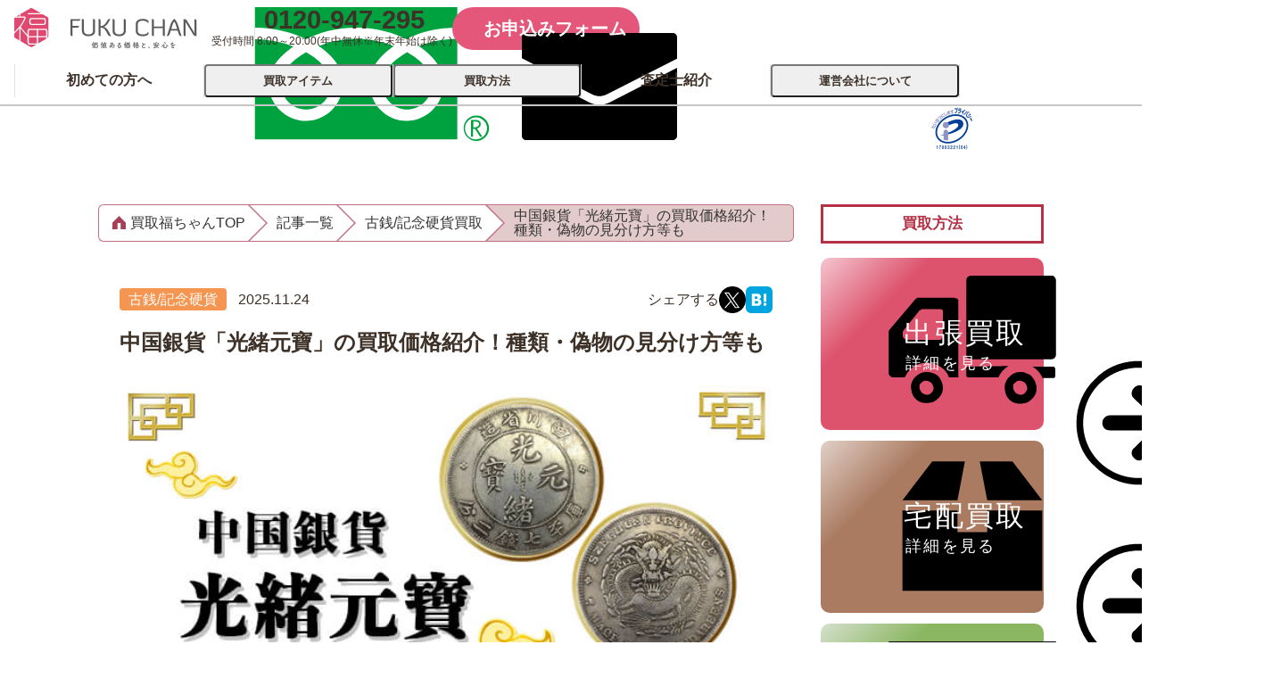

--- FILE ---
content_type: text/html; charset=UTF-8
request_url: https://www.fuku-chan.info/column/kosen/27166/
body_size: 34269
content:


<!DOCTYPE HTML>
<html lang="ja">

<head prefix="og: http://ogp.me/ns# fb: http://ogp.me/ns/fb# website: http://ogp.me/ns/website#">
	<meta charset="utf-8">
	<meta name="viewport" content="width=device-width,initial-scale=1">
	<meta name="format-detection" content="telephone=no">
	<meta name="referrer" content="no-referrer-when-downgrade">

	<script src="https://cdn.jsdelivr.net/npm/@splidejs/splide@4.1.4/dist/js/splide.min.js" defer></script>
<script src="https://cdnjs.cloudflare.com/ajax/libs/micromodal/0.4.10/micromodal.min.js" defer></script>
<script src="https://www.fuku-chan.info/jsfile/simplebar.min.js" defer></script>
<script>
	//リンクパラメーター用の変数を代入
	var $para = '';
	var $form_para = '?item=other';
</script>

	<title>
		中国銀貨「光緒元寶」の買取価格紹介！種類・偽物の見分け方等も｜古銭/記念硬貨買取【買取福ちゃん】 FUKUCHAN	</title>



	<meta name='robots' content='index, follow, max-image-preview:large, max-snippet:-1, max-video-preview:-1' />
	<style>img:is([sizes="auto" i], [sizes^="auto," i]) { contain-intrinsic-size: 3000px 1500px }</style>
	
	<!-- This site is optimized with the Yoast SEO plugin v24.7 - https://yoast.com/wordpress/plugins/seo/ -->
	<meta name="description" content="中国銀貨の光緒元寶は中国が清だった時代に発行された貿易用銀貨です。歴史的価値が高いといわれている光緒元寶の買取価格や種類などを紹介しています。" />
	<link rel="canonical" href="https://www.fuku-chan.info/column/kosen/27166/" />
	<meta property="og:locale" content="ja_JP" />
	<meta property="og:type" content="article" />
	<meta property="og:title" content="中国銀貨「光緒元寶」の買取価格紹介！種類・偽物の見分け方等も ｜ 古銭/記念硬貨 【福ちゃん】FUKUCHAN" />
	<meta property="og:description" content="中国銀貨の光緒元寶は中国が清だった時代に発行された貿易用銀貨です。歴史的価値が高いといわれている光緒元寶の買取価格や種類などを紹介しています。" />
	<meta property="og:url" content="https://www.fuku-chan.info/column/kosen/27166/" />
	<meta property="og:site_name" content="買取コラム" />
	<meta property="article:published_time" content="2025-11-24T00:00:00+00:00" />
	<meta property="article:modified_time" content="2025-12-16T03:54:44+00:00" />
	<meta property="og:image" content="https://www.fuku-chan.info/column/wp-content/uploads/2023/10/kouchogenpo-ginka_kaitori_top.jpg" />
	<meta property="og:image:width" content="640" />
	<meta property="og:image:height" content="427" />
	<meta property="og:image:type" content="image/jpeg" />
	<meta name="author" content="清水" />
	<meta name="twitter:card" content="summary_large_image" />
	<meta name="twitter:label1" content="執筆者" />
	<meta name="twitter:data1" content="清水" />
	<meta name="twitter:label2" content="推定読み取り時間" />
	<meta name="twitter:data2" content="12分" />
	<script type="application/ld+json" class="yoast-schema-graph">{"@context":"https://schema.org","@graph":[{"@type":"WebPage","@id":"https://www.fuku-chan.info/column/kosen/27166/","url":"https://www.fuku-chan.info/column/kosen/27166/","name":"中国銀貨「光緒元寶」の買取価格紹介！種類・偽物の見分け方等も ｜ 古銭/記念硬貨 【福ちゃん】FUKUCHAN","isPartOf":{"@id":"https://www.fuku-chan.info/column/#website"},"primaryImageOfPage":{"@id":"https://www.fuku-chan.info/column/kosen/27166/#primaryimage"},"image":{"@id":"https://www.fuku-chan.info/column/kosen/27166/#primaryimage"},"thumbnailUrl":"https://www.fuku-chan.info/column/wp-content/uploads/2023/10/kouchogenpo-ginka_kaitori_top.jpg","datePublished":"2025-11-24T00:00:00+00:00","dateModified":"2025-12-16T03:54:44+00:00","author":{"@id":"https://www.fuku-chan.info/column/#/schema/person/55cb4e2e96c415868a06c68abe5d147e"},"description":"中国銀貨の光緒元寶は中国が清だった時代に発行された貿易用銀貨です。歴史的価値が高いといわれている光緒元寶の買取価格や種類などを紹介しています。","inLanguage":"ja","potentialAction":[{"@type":"ReadAction","target":["https://www.fuku-chan.info/column/kosen/27166/"]}]},{"@type":"ImageObject","inLanguage":"ja","@id":"https://www.fuku-chan.info/column/kosen/27166/#primaryimage","url":"https://www.fuku-chan.info/column/wp-content/uploads/2023/10/kouchogenpo-ginka_kaitori_top.jpg","contentUrl":"https://www.fuku-chan.info/column/wp-content/uploads/2023/10/kouchogenpo-ginka_kaitori_top.jpg","width":640,"height":427,"caption":"【中国銀貨】光緒元寶の買取価格紹介！種類・偽物の見分け方等も"},{"@type":"WebSite","@id":"https://www.fuku-chan.info/column/#website","url":"https://www.fuku-chan.info/column/","name":"買取コラム","description":"着物・切手・記念硬貨・骨董・毛皮からブランド品まで買取お役立ち情報を発信","potentialAction":[{"@type":"SearchAction","target":{"@type":"EntryPoint","urlTemplate":"https://www.fuku-chan.info/column/?s={search_term_string}"},"query-input":{"@type":"PropertyValueSpecification","valueRequired":true,"valueName":"search_term_string"}}],"inLanguage":"ja"},{"@type":"Person","@id":"https://www.fuku-chan.info/column/#/schema/person/55cb4e2e96c415868a06c68abe5d147e","name":"清水"}]}</script>
	<!-- / Yoast SEO plugin. -->


<script type="text/javascript">
/* <![CDATA[ */
window._wpemojiSettings = {"baseUrl":"https:\/\/s.w.org\/images\/core\/emoji\/15.0.3\/72x72\/","ext":".png","svgUrl":"https:\/\/s.w.org\/images\/core\/emoji\/15.0.3\/svg\/","svgExt":".svg","source":{"concatemoji":"https:\/\/www.fuku-chan.info\/column\/wp-includes\/js\/wp-emoji-release.min.js?ver=6.7.4"}};
/*! This file is auto-generated */
!function(i,n){var o,s,e;function c(e){try{var t={supportTests:e,timestamp:(new Date).valueOf()};sessionStorage.setItem(o,JSON.stringify(t))}catch(e){}}function p(e,t,n){e.clearRect(0,0,e.canvas.width,e.canvas.height),e.fillText(t,0,0);var t=new Uint32Array(e.getImageData(0,0,e.canvas.width,e.canvas.height).data),r=(e.clearRect(0,0,e.canvas.width,e.canvas.height),e.fillText(n,0,0),new Uint32Array(e.getImageData(0,0,e.canvas.width,e.canvas.height).data));return t.every(function(e,t){return e===r[t]})}function u(e,t,n){switch(t){case"flag":return n(e,"\ud83c\udff3\ufe0f\u200d\u26a7\ufe0f","\ud83c\udff3\ufe0f\u200b\u26a7\ufe0f")?!1:!n(e,"\ud83c\uddfa\ud83c\uddf3","\ud83c\uddfa\u200b\ud83c\uddf3")&&!n(e,"\ud83c\udff4\udb40\udc67\udb40\udc62\udb40\udc65\udb40\udc6e\udb40\udc67\udb40\udc7f","\ud83c\udff4\u200b\udb40\udc67\u200b\udb40\udc62\u200b\udb40\udc65\u200b\udb40\udc6e\u200b\udb40\udc67\u200b\udb40\udc7f");case"emoji":return!n(e,"\ud83d\udc26\u200d\u2b1b","\ud83d\udc26\u200b\u2b1b")}return!1}function f(e,t,n){var r="undefined"!=typeof WorkerGlobalScope&&self instanceof WorkerGlobalScope?new OffscreenCanvas(300,150):i.createElement("canvas"),a=r.getContext("2d",{willReadFrequently:!0}),o=(a.textBaseline="top",a.font="600 32px Arial",{});return e.forEach(function(e){o[e]=t(a,e,n)}),o}function t(e){var t=i.createElement("script");t.src=e,t.defer=!0,i.head.appendChild(t)}"undefined"!=typeof Promise&&(o="wpEmojiSettingsSupports",s=["flag","emoji"],n.supports={everything:!0,everythingExceptFlag:!0},e=new Promise(function(e){i.addEventListener("DOMContentLoaded",e,{once:!0})}),new Promise(function(t){var n=function(){try{var e=JSON.parse(sessionStorage.getItem(o));if("object"==typeof e&&"number"==typeof e.timestamp&&(new Date).valueOf()<e.timestamp+604800&&"object"==typeof e.supportTests)return e.supportTests}catch(e){}return null}();if(!n){if("undefined"!=typeof Worker&&"undefined"!=typeof OffscreenCanvas&&"undefined"!=typeof URL&&URL.createObjectURL&&"undefined"!=typeof Blob)try{var e="postMessage("+f.toString()+"("+[JSON.stringify(s),u.toString(),p.toString()].join(",")+"));",r=new Blob([e],{type:"text/javascript"}),a=new Worker(URL.createObjectURL(r),{name:"wpTestEmojiSupports"});return void(a.onmessage=function(e){c(n=e.data),a.terminate(),t(n)})}catch(e){}c(n=f(s,u,p))}t(n)}).then(function(e){for(var t in e)n.supports[t]=e[t],n.supports.everything=n.supports.everything&&n.supports[t],"flag"!==t&&(n.supports.everythingExceptFlag=n.supports.everythingExceptFlag&&n.supports[t]);n.supports.everythingExceptFlag=n.supports.everythingExceptFlag&&!n.supports.flag,n.DOMReady=!1,n.readyCallback=function(){n.DOMReady=!0}}).then(function(){return e}).then(function(){var e;n.supports.everything||(n.readyCallback(),(e=n.source||{}).concatemoji?t(e.concatemoji):e.wpemoji&&e.twemoji&&(t(e.twemoji),t(e.wpemoji)))}))}((window,document),window._wpemojiSettings);
/* ]]> */
</script>
<style id='wp-emoji-styles-inline-css' type='text/css'>

	img.wp-smiley, img.emoji {
		display: inline !important;
		border: none !important;
		box-shadow: none !important;
		height: 1em !important;
		width: 1em !important;
		margin: 0 0.07em !important;
		vertical-align: -0.1em !important;
		background: none !important;
		padding: 0 !important;
	}
</style>
<link rel='stylesheet' id='wp-block-library-css' href='https://www.fuku-chan.info/column/wp-includes/css/dist/block-library/style.min.css?ver=6.7.4' type='text/css' media='all' />
<style id='classic-theme-styles-inline-css' type='text/css'>
/*! This file is auto-generated */
.wp-block-button__link{color:#fff;background-color:#32373c;border-radius:9999px;box-shadow:none;text-decoration:none;padding:calc(.667em + 2px) calc(1.333em + 2px);font-size:1.125em}.wp-block-file__button{background:#32373c;color:#fff;text-decoration:none}
</style>
<style id='global-styles-inline-css' type='text/css'>
:root{--wp--preset--aspect-ratio--square: 1;--wp--preset--aspect-ratio--4-3: 4/3;--wp--preset--aspect-ratio--3-4: 3/4;--wp--preset--aspect-ratio--3-2: 3/2;--wp--preset--aspect-ratio--2-3: 2/3;--wp--preset--aspect-ratio--16-9: 16/9;--wp--preset--aspect-ratio--9-16: 9/16;--wp--preset--color--black: #000000;--wp--preset--color--cyan-bluish-gray: #abb8c3;--wp--preset--color--white: #ffffff;--wp--preset--color--pale-pink: #f78da7;--wp--preset--color--vivid-red: #cf2e2e;--wp--preset--color--luminous-vivid-orange: #ff6900;--wp--preset--color--luminous-vivid-amber: #fcb900;--wp--preset--color--light-green-cyan: #7bdcb5;--wp--preset--color--vivid-green-cyan: #00d084;--wp--preset--color--pale-cyan-blue: #8ed1fc;--wp--preset--color--vivid-cyan-blue: #0693e3;--wp--preset--color--vivid-purple: #9b51e0;--wp--preset--gradient--vivid-cyan-blue-to-vivid-purple: linear-gradient(135deg,rgba(6,147,227,1) 0%,rgb(155,81,224) 100%);--wp--preset--gradient--light-green-cyan-to-vivid-green-cyan: linear-gradient(135deg,rgb(122,220,180) 0%,rgb(0,208,130) 100%);--wp--preset--gradient--luminous-vivid-amber-to-luminous-vivid-orange: linear-gradient(135deg,rgba(252,185,0,1) 0%,rgba(255,105,0,1) 100%);--wp--preset--gradient--luminous-vivid-orange-to-vivid-red: linear-gradient(135deg,rgba(255,105,0,1) 0%,rgb(207,46,46) 100%);--wp--preset--gradient--very-light-gray-to-cyan-bluish-gray: linear-gradient(135deg,rgb(238,238,238) 0%,rgb(169,184,195) 100%);--wp--preset--gradient--cool-to-warm-spectrum: linear-gradient(135deg,rgb(74,234,220) 0%,rgb(151,120,209) 20%,rgb(207,42,186) 40%,rgb(238,44,130) 60%,rgb(251,105,98) 80%,rgb(254,248,76) 100%);--wp--preset--gradient--blush-light-purple: linear-gradient(135deg,rgb(255,206,236) 0%,rgb(152,150,240) 100%);--wp--preset--gradient--blush-bordeaux: linear-gradient(135deg,rgb(254,205,165) 0%,rgb(254,45,45) 50%,rgb(107,0,62) 100%);--wp--preset--gradient--luminous-dusk: linear-gradient(135deg,rgb(255,203,112) 0%,rgb(199,81,192) 50%,rgb(65,88,208) 100%);--wp--preset--gradient--pale-ocean: linear-gradient(135deg,rgb(255,245,203) 0%,rgb(182,227,212) 50%,rgb(51,167,181) 100%);--wp--preset--gradient--electric-grass: linear-gradient(135deg,rgb(202,248,128) 0%,rgb(113,206,126) 100%);--wp--preset--gradient--midnight: linear-gradient(135deg,rgb(2,3,129) 0%,rgb(40,116,252) 100%);--wp--preset--font-size--small: 13px;--wp--preset--font-size--medium: 20px;--wp--preset--font-size--large: 36px;--wp--preset--font-size--x-large: 42px;--wp--preset--spacing--20: 0.44rem;--wp--preset--spacing--30: 0.67rem;--wp--preset--spacing--40: 1rem;--wp--preset--spacing--50: 1.5rem;--wp--preset--spacing--60: 2.25rem;--wp--preset--spacing--70: 3.38rem;--wp--preset--spacing--80: 5.06rem;--wp--preset--shadow--natural: 6px 6px 9px rgba(0, 0, 0, 0.2);--wp--preset--shadow--deep: 12px 12px 50px rgba(0, 0, 0, 0.4);--wp--preset--shadow--sharp: 6px 6px 0px rgba(0, 0, 0, 0.2);--wp--preset--shadow--outlined: 6px 6px 0px -3px rgba(255, 255, 255, 1), 6px 6px rgba(0, 0, 0, 1);--wp--preset--shadow--crisp: 6px 6px 0px rgba(0, 0, 0, 1);}:where(.is-layout-flex){gap: 0.5em;}:where(.is-layout-grid){gap: 0.5em;}body .is-layout-flex{display: flex;}.is-layout-flex{flex-wrap: wrap;align-items: center;}.is-layout-flex > :is(*, div){margin: 0;}body .is-layout-grid{display: grid;}.is-layout-grid > :is(*, div){margin: 0;}:where(.wp-block-columns.is-layout-flex){gap: 2em;}:where(.wp-block-columns.is-layout-grid){gap: 2em;}:where(.wp-block-post-template.is-layout-flex){gap: 1.25em;}:where(.wp-block-post-template.is-layout-grid){gap: 1.25em;}.has-black-color{color: var(--wp--preset--color--black) !important;}.has-cyan-bluish-gray-color{color: var(--wp--preset--color--cyan-bluish-gray) !important;}.has-white-color{color: var(--wp--preset--color--white) !important;}.has-pale-pink-color{color: var(--wp--preset--color--pale-pink) !important;}.has-vivid-red-color{color: var(--wp--preset--color--vivid-red) !important;}.has-luminous-vivid-orange-color{color: var(--wp--preset--color--luminous-vivid-orange) !important;}.has-luminous-vivid-amber-color{color: var(--wp--preset--color--luminous-vivid-amber) !important;}.has-light-green-cyan-color{color: var(--wp--preset--color--light-green-cyan) !important;}.has-vivid-green-cyan-color{color: var(--wp--preset--color--vivid-green-cyan) !important;}.has-pale-cyan-blue-color{color: var(--wp--preset--color--pale-cyan-blue) !important;}.has-vivid-cyan-blue-color{color: var(--wp--preset--color--vivid-cyan-blue) !important;}.has-vivid-purple-color{color: var(--wp--preset--color--vivid-purple) !important;}.has-black-background-color{background-color: var(--wp--preset--color--black) !important;}.has-cyan-bluish-gray-background-color{background-color: var(--wp--preset--color--cyan-bluish-gray) !important;}.has-white-background-color{background-color: var(--wp--preset--color--white) !important;}.has-pale-pink-background-color{background-color: var(--wp--preset--color--pale-pink) !important;}.has-vivid-red-background-color{background-color: var(--wp--preset--color--vivid-red) !important;}.has-luminous-vivid-orange-background-color{background-color: var(--wp--preset--color--luminous-vivid-orange) !important;}.has-luminous-vivid-amber-background-color{background-color: var(--wp--preset--color--luminous-vivid-amber) !important;}.has-light-green-cyan-background-color{background-color: var(--wp--preset--color--light-green-cyan) !important;}.has-vivid-green-cyan-background-color{background-color: var(--wp--preset--color--vivid-green-cyan) !important;}.has-pale-cyan-blue-background-color{background-color: var(--wp--preset--color--pale-cyan-blue) !important;}.has-vivid-cyan-blue-background-color{background-color: var(--wp--preset--color--vivid-cyan-blue) !important;}.has-vivid-purple-background-color{background-color: var(--wp--preset--color--vivid-purple) !important;}.has-black-border-color{border-color: var(--wp--preset--color--black) !important;}.has-cyan-bluish-gray-border-color{border-color: var(--wp--preset--color--cyan-bluish-gray) !important;}.has-white-border-color{border-color: var(--wp--preset--color--white) !important;}.has-pale-pink-border-color{border-color: var(--wp--preset--color--pale-pink) !important;}.has-vivid-red-border-color{border-color: var(--wp--preset--color--vivid-red) !important;}.has-luminous-vivid-orange-border-color{border-color: var(--wp--preset--color--luminous-vivid-orange) !important;}.has-luminous-vivid-amber-border-color{border-color: var(--wp--preset--color--luminous-vivid-amber) !important;}.has-light-green-cyan-border-color{border-color: var(--wp--preset--color--light-green-cyan) !important;}.has-vivid-green-cyan-border-color{border-color: var(--wp--preset--color--vivid-green-cyan) !important;}.has-pale-cyan-blue-border-color{border-color: var(--wp--preset--color--pale-cyan-blue) !important;}.has-vivid-cyan-blue-border-color{border-color: var(--wp--preset--color--vivid-cyan-blue) !important;}.has-vivid-purple-border-color{border-color: var(--wp--preset--color--vivid-purple) !important;}.has-vivid-cyan-blue-to-vivid-purple-gradient-background{background: var(--wp--preset--gradient--vivid-cyan-blue-to-vivid-purple) !important;}.has-light-green-cyan-to-vivid-green-cyan-gradient-background{background: var(--wp--preset--gradient--light-green-cyan-to-vivid-green-cyan) !important;}.has-luminous-vivid-amber-to-luminous-vivid-orange-gradient-background{background: var(--wp--preset--gradient--luminous-vivid-amber-to-luminous-vivid-orange) !important;}.has-luminous-vivid-orange-to-vivid-red-gradient-background{background: var(--wp--preset--gradient--luminous-vivid-orange-to-vivid-red) !important;}.has-very-light-gray-to-cyan-bluish-gray-gradient-background{background: var(--wp--preset--gradient--very-light-gray-to-cyan-bluish-gray) !important;}.has-cool-to-warm-spectrum-gradient-background{background: var(--wp--preset--gradient--cool-to-warm-spectrum) !important;}.has-blush-light-purple-gradient-background{background: var(--wp--preset--gradient--blush-light-purple) !important;}.has-blush-bordeaux-gradient-background{background: var(--wp--preset--gradient--blush-bordeaux) !important;}.has-luminous-dusk-gradient-background{background: var(--wp--preset--gradient--luminous-dusk) !important;}.has-pale-ocean-gradient-background{background: var(--wp--preset--gradient--pale-ocean) !important;}.has-electric-grass-gradient-background{background: var(--wp--preset--gradient--electric-grass) !important;}.has-midnight-gradient-background{background: var(--wp--preset--gradient--midnight) !important;}.has-small-font-size{font-size: var(--wp--preset--font-size--small) !important;}.has-medium-font-size{font-size: var(--wp--preset--font-size--medium) !important;}.has-large-font-size{font-size: var(--wp--preset--font-size--large) !important;}.has-x-large-font-size{font-size: var(--wp--preset--font-size--x-large) !important;}
:where(.wp-block-post-template.is-layout-flex){gap: 1.25em;}:where(.wp-block-post-template.is-layout-grid){gap: 1.25em;}
:where(.wp-block-columns.is-layout-flex){gap: 2em;}:where(.wp-block-columns.is-layout-grid){gap: 2em;}
:root :where(.wp-block-pullquote){font-size: 1.5em;line-height: 1.6;}
</style>
<link rel='stylesheet' id='toc-screen-css' href='https://www.fuku-chan.info/column/wp-content/plugins/table-of-contents-plus/screen.min.css?ver=2411.1' type='text/css' media='all' />
<style id='toc-screen-inline-css' type='text/css'>
div#toc_container ul li {font-size: 100%;}
</style>
<link rel="https://api.w.org/" href="https://www.fuku-chan.info/column/wp-json/" /><link rel="alternate" title="JSON" type="application/json" href="https://www.fuku-chan.info/column/wp-json/wp/v2/posts/27166" /><link rel="EditURI" type="application/rsd+xml" title="RSD" href="https://www.fuku-chan.info/column/xmlrpc.php?rsd" />
<link rel='shortlink' href='https://www.fuku-chan.info/column/?p=27166' />
<link rel="alternate" title="oEmbed (JSON)" type="application/json+oembed" href="https://www.fuku-chan.info/column/wp-json/oembed/1.0/embed?url=https%3A%2F%2Fwww.fuku-chan.info%2Fcolumn%2Fkosen%2F27166%2F" />
<link rel="alternate" title="oEmbed (XML)" type="text/xml+oembed" href="https://www.fuku-chan.info/column/wp-json/oembed/1.0/embed?url=https%3A%2F%2Fwww.fuku-chan.info%2Fcolumn%2Fkosen%2F27166%2F&#038;format=xml" />
<link rel="llms-sitemap" href="https://www.fuku-chan.info/column/llms.txt" />

	<script src="https://www.fuku-chan.info/jsfile/common_wp-dist.js" defer></script>

<link rel="icon" href="https://www.fuku-chan.info/favicon.ico" sizes="32x32">
<link rel="icon" href="https://www.fuku-chan.info/assets/image/icon.svg" type="image/svg+xml">
<link rel="apple-touch-icon" href="https://www.fuku-chan.info/assets/image/apple-touch-icon.png">
<link rel="manifest" href="https://www.fuku-chan.info/assets/manifest.json">
<link rel="stylesheet" href="https://www.fuku-chan.info/stylesheet/reset.css">
<link rel="stylesheet" href="https://www.fuku-chan.info/stylesheet/style.css">
<link rel="stylesheet" href="https://www.fuku-chan.info/stylesheet/vendor.css">
<link rel="stylesheet" media="screen and (min-width: 1025px)" href="https://www.fuku-chan.info/stylesheet/common.css">
<link rel="stylesheet" media="screen and (max-width: 1024px)" href="https://www.fuku-chan.info/stylesheet/common-sp.css">
<link rel="stylesheet" href="https://www.fuku-chan.info/stylesheet/layout.css">
<link rel="stylesheet" href="https://www.fuku-chan.info/stylesheet/script.css">
<link rel="stylesheet" href="https://www.fuku-chan.info/stylesheet/module.css">

<style>
.color-text-3711 {
	color: #b7405a !important;
}
.color-border-3711 {
	border-color: #b7405a !important;
}
.color-bg-3711 {
	background-color: #b7405a !important;
}
.color-bg-before-3711::before {
	background-color: #b7405a !important;
}
.color-text-2229 {
	color: #000000 !important;
}
.color-border-2229 {
	border-color: #000000 !important;
}
.color-bg-2229 {
	background-color: #000000 !important;
}
.color-bg-before-2229::before {
	background-color: #000000 !important;
}
.color-text-2356 {
	color: #f69896 !important;
}
.color-border-2356 {
	border-color: #f69896 !important;
}
.color-bg-2356 {
	background-color: #f69896 !important;
}
.color-bg-before-2356::before {
	background-color: #f69896 !important;
}
.color-text-2723 {
	color: #000000 !important;
}
.color-border-2723 {
	border-color: #000000 !important;
}
.color-bg-2723 {
	background-color: #000000 !important;
}
.color-bg-before-2723::before {
	background-color: #000000 !important;
}
.color-text-2793 {
	color: #000000 !important;
}
.color-border-2793 {
	border-color: #000000 !important;
}
.color-bg-2793 {
	background-color: #000000 !important;
}
.color-bg-before-2793::before {
	background-color: #000000 !important;
}
.color-text-3432 {
	color: #000000 !important;
}
.color-border-3432 {
	border-color: #000000 !important;
}
.color-bg-3432 {
	background-color: #000000 !important;
}
.color-bg-before-3432::before {
	background-color: #000000 !important;
}
.color-text-3556 {
	color: #b7405a !important;
}
.color-border-3556 {
	border-color: #b7405a !important;
}
.color-bg-3556 {
	background-color: #b7405a !important;
}
.color-bg-before-3556::before {
	background-color: #b7405a !important;
}
.color-text-3557 {
	color: #0abab5 !important;
}
.color-border-3557 {
	border-color: #0abab5 !important;
}
.color-bg-3557 {
	background-color: #0abab5 !important;
}
.color-bg-before-3557::before {
	background-color: #0abab5 !important;
}
.color-text-3558 {
	color: #b7405a !important;
}
.color-border-3558 {
	border-color: #b7405a !important;
}
.color-bg-3558 {
	background-color: #b7405a !important;
}
.color-bg-before-3558::before {
	background-color: #b7405a !important;
}
.color-text-3604 {
	color: #b7405a !important;
}
.color-border-3604 {
	border-color: #b7405a !important;
}
.color-bg-3604 {
	background-color: #b7405a !important;
}
.color-bg-before-3604::before {
	background-color: #b7405a !important;
}
.color-text-512 {
	color: #c61b24 !important;
}
.color-border-512 {
	border-color: #c61b24 !important;
}
.color-bg-512 {
	background-color: #c61b24 !important;
}
.color-bg-before-512::before {
	background-color: #c61b24 !important;
}
.color-text-3712 {
	color: #b7405a !important;
}
.color-border-3712 {
	border-color: #b7405a !important;
}
.color-bg-3712 {
	background-color: #b7405a !important;
}
.color-bg-before-3712::before {
	background-color: #b7405a !important;
}
.color-text-3713 {
	color: #efcb66 !important;
}
.color-border-3713 {
	border-color: #efcb66 !important;
}
.color-bg-3713 {
	background-color: #efcb66 !important;
}
.color-bg-before-3713::before {
	background-color: #efcb66 !important;
}
.color-text-3740 {
	color: #f2af18 !important;
}
.color-border-3740 {
	border-color: #f2af18 !important;
}
.color-bg-3740 {
	background-color: #f2af18 !important;
}
.color-bg-before-3740::before {
	background-color: #f2af18 !important;
}
.color-text-3741 {
	color: #bd2f53 !important;
}
.color-border-3741 {
	border-color: #bd2f53 !important;
}
.color-bg-3741 {
	background-color: #bd2f53 !important;
}
.color-bg-before-3741::before {
	background-color: #bd2f53 !important;
}
.color-text-4538 {
	color: #d0af4c !important;
}
.color-border-4538 {
	border-color: #d0af4c !important;
}
.color-bg-4538 {
	background-color: #d0af4c !important;
}
.color-bg-before-4538::before {
	background-color: #d0af4c !important;
}
.color-text-4942 {
	color: #000000 !important;
}
.color-border-4942 {
	border-color: #000000 !important;
}
.color-bg-4942 {
	background-color: #000000 !important;
}
.color-bg-before-4942::before {
	background-color: #000000 !important;
}
.color-text-322 {
	color: #b7405a !important;
}
.color-border-322 {
	border-color: #b7405a !important;
}
.color-bg-322 {
	background-color: #b7405a !important;
}
.color-bg-before-322::before {
	background-color: #b7405a !important;
}
.color-text-183 {
	color: #745030 !important;
}
.color-border-183 {
	border-color: #745030 !important;
}
.color-bg-183 {
	background-color: #745030 !important;
}
.color-bg-before-183::before {
	background-color: #745030 !important;
}
.color-text-179 {
	color: #c61b24 !important;
}
.color-border-179 {
	border-color: #c61b24 !important;
}
.color-bg-179 {
	background-color: #c61b24 !important;
}
.color-bg-before-179::before {
	background-color: #c61b24 !important;
}
.color-text-193 {
	color: #ff6600 !important;
}
.color-border-193 {
	border-color: #ff6600 !important;
}
.color-bg-193 {
	background-color: #ff6600 !important;
}
.color-bg-before-193::before {
	background-color: #ff6600 !important;
}
.color-text-178 {
	color: #a33938 !important;
}
.color-border-178 {
	border-color: #a33938 !important;
}
.color-bg-178 {
	background-color: #a33938 !important;
}
.color-bg-before-178::before {
	background-color: #a33938 !important;
}
.color-text-194 {
	color: #990000 !important;
}
.color-border-194 {
	border-color: #990000 !important;
}
.color-bg-194 {
	background-color: #990000 !important;
}
.color-bg-before-194::before {
	background-color: #990000 !important;
}
.color-text-180 {
	color: #5172b0 !important;
}
.color-border-180 {
	border-color: #5172b0 !important;
}
.color-bg-180 {
	background-color: #5172b0 !important;
}
.color-bg-before-180::before {
	background-color: #5172b0 !important;
}
.color-text-196 {
	color: #000000 !important;
}
.color-border-196 {
	border-color: #000000 !important;
}
.color-bg-196 {
	background-color: #000000 !important;
}
.color-bg-before-196::before {
	background-color: #000000 !important;
}
.color-text-181 {
	color: #3d1d09 !important;
}
.color-border-181 {
	border-color: #3d1d09 !important;
}
.color-bg-181 {
	background-color: #3d1d09 !important;
}
.color-bg-before-181::before {
	background-color: #3d1d09 !important;
}
.color-text-198 {
	color: #000000 !important;
}
.color-border-198 {
	border-color: #000000 !important;
}
.color-bg-198 {
	background-color: #000000 !important;
}
.color-bg-before-198::before {
	background-color: #000000 !important;
}
.color-text-182 {
	color: #bd2f53 !important;
}
.color-border-182 {
	border-color: #bd2f53 !important;
}
.color-bg-182 {
	background-color: #bd2f53 !important;
}
.color-bg-before-182::before {
	background-color: #bd2f53 !important;
}
.color-text-184 {
	color: #a7294e !important;
}
.color-border-184 {
	border-color: #a7294e !important;
}
.color-bg-184 {
	background-color: #a7294e !important;
}
.color-bg-before-184::before {
	background-color: #a7294e !important;
}
.color-text-185 {
	color: #998556 !important;
}
.color-border-185 {
	border-color: #998556 !important;
}
.color-bg-185 {
	background-color: #998556 !important;
}
.color-bg-before-185::before {
	background-color: #998556 !important;
}
.color-text-186 {
	color: #404040 !important;
}
.color-border-186 {
	border-color: #404040 !important;
}
.color-bg-186 {
	background-color: #404040 !important;
}
.color-bg-before-186::before {
	background-color: #404040 !important;
}
.color-text-187 {
	color: #0f2f77 !important;
}
.color-border-187 {
	border-color: #0f2f77 !important;
}
.color-bg-187 {
	background-color: #0f2f77 !important;
}
.color-bg-before-187::before {
	background-color: #0f2f77 !important;
}
.color-text-188 {
	color: #927d57 !important;
}
.color-border-188 {
	border-color: #927d57 !important;
}
.color-bg-188 {
	background-color: #927d57 !important;
}
.color-bg-before-188::before {
	background-color: #927d57 !important;
}
.color-text-189 {
	color: #72573f !important;
}
.color-border-189 {
	border-color: #72573f !important;
}
.color-bg-189 {
	background-color: #72573f !important;
}
.color-bg-before-189::before {
	background-color: #72573f !important;
}
.color-text-190 {
	color: #dd6a18 !important;
}
.color-border-190 {
	border-color: #dd6a18 !important;
}
.color-bg-190 {
	background-color: #dd6a18 !important;
}
.color-bg-before-190::before {
	background-color: #dd6a18 !important;
}
</style>

<!-- Google Tag Manager -->
<script>(function(w,d,s,l,i){w[l]=w[l]||[];w[l].push({'gtm.start':
new Date().getTime(),event:'gtm.js'});var f=d.getElementsByTagName(s)[0],
j=d.createElement(s),dl=l!='dataLayer'?'&l='+l:'';j.async=true;j.src=
'https://www.googletagmanager.com/gtm.js?id='+i+dl;f.parentNode.insertBefore(j,f);
})(window,document,'script','dataLayer','GTM-M8BHM67');</script>

<script>(function(w,d,s,l,i){w[l]=w[l]||[];w[l].push({'gtm.start':
new Date().getTime(),event:'gtm.js'});var f=d.getElementsByTagName(s)[0],
j=d.createElement(s),dl=l!='dataLayer'?'&l='+l:'';j.async=true;j.src=
'https://www.googletagmanager.com/gtm.js?id='+i+dl;f.parentNode.insertBefore(j,f);
})(window,document,'script','dataLayer','GTM-P9M8VWG');</script>

<!-- End Google Tag Manager -->


<link rel="stylesheet" href="https://www.fuku-chan.info/column/wp-content/themes/column_twentytwentyfour/css/common.css" media="all">

	
</head>

<body id="column" class="post-template-default single single-post postid-27166 single-format-standard">

	<!-- Google Tag Manager (noscript) -->
<noscript><iframe src="https://www.googletagmanager.com/ns.html?id=GTM-M8BHM67"
height="0" width="0" style="display:none;visibility:hidden"></iframe></noscript>

<noscript><iframe src="https://www.googletagmanager.com/ns.html?id=GTM-P9M8VWG"
height="0" width="0" style="display:none;visibility:hidden"></iframe></noscript>

<!-- End Google Tag Manager (noscript) -->
<svg aria-hidden="true" style="display: none; width: 0; height: 0; overflow: hidden;" xmlns="http://www.w3.org/2000/svg">
<defs>
<symbol id="arrow_round_stroke" viewBox="0 0 16 16"><path d="M12.2 7.4c.4.3.4.9 0 1.2l-3.6 3.6c-.4.4-.9.4-1.2 0-.4-.3-.4-.9 0-1.2l2.1-2.1h-5c-.6 0-.9-.4-.9-.9s.4-.9.9-.9h5l-2.1-2c-.4-.3-.4-.9 0-1.3s.9-.4 1.2 0l3.6 3.6zm-4.2 8c-2 0-3.9-.8-5.3-2.2C1.2 11.9.5 10 .5 8s.8-3.9 2.2-5.2C4.1 1.3 6 .6 8 .6s3.9.8 5.3 2.2C14.8 4.1 15.5 6 15.5 8s-.8 3.9-2.2 5.2c-1.4 1.5-3.3 2.2-5.3 2.2zm0-14C4.3 1.4 1.3 4.3 1.3 8s3 6.6 6.7 6.6 6.7-2.9 6.7-6.6-3-6.6-6.7-6.6z"/></symbol><symbol id="arrow_round_fill" viewBox="0 0 20 20"><path d="M10 0C4.5 0 0 4.5 0 10s4.5 10 10 10 10-4.5 10-10S15.5 0 10 0zm6.1 10.9-5.2 5.2c-.5.4-1.2.4-1.7 0-.5-.5-.6-1.3-.1-1.8l3-3H4.8c-.7 0-1.2-.6-1.3-1.3 0-.7.5-1.3 1.3-1.3H12l-3-3v-.1c-.5-.5-.4-1.3.1-1.8s1.4-.4 1.8.1l5.2 5.2c.5.5.5 1.3 0 1.8z"/></symbol><symbol id="arrow_round_stroke_simple" viewBox="0 0 20 20"><path d="M0 10C0 4.5 4.5 0 10 0s10 4.5 10 10-4.5 10-10 10S0 15.5 0 10z"/><path d="M10 14.9c-.4 0-.7-.1-1-.4l-5-5c-.5-.5-.5-1.4 0-2 .6-.5 1.4-.5 2 0l4 4 4-4c.5-.5 1.4-.5 2 0 .5.5.5 1.4 0 2l-5 5c-.3.3-.6.4-1 .4z" style="fill:#fff"/></symbol><symbol id="arrow_stroke" viewBox="0 0 63 61"><path d="M61.5 26.8 36.4 2c-2-2-5.3-2.1-7.4 0s-2 5.3 0 7.4l.1.1 16 15.9H5.2c-2.9 0-5.2 2.3-5.2 5.2s2.3 5.2 5.2 5.2h39.9l-16 15.9c-2 2-2.1 5.3 0 7.4 2 2 5.3 2.1 7.4 0l25-24.8c2-2.1 2-5.4 0-7.5z"/></symbol><symbol id="arrow_stroke_simple" viewBox="0 0 24 24"><path d="M8.3 23.2c-.4 0-.9-.2-1.2-.5-.7-.7-.7-1.8 0-2.4l8.3-8.3-8.3-8.3c-.7-.7-.7-1.7 0-2.4s1.8-.7 2.4 0l9.5 9.5c.3.3.5.8.5 1.2 0 .5-.2.9-.5 1.2l-9.5 9.5c-.3.3-.8.5-1.2.5z"/></symbol><symbol id="campaign-hand" viewBox="0 0 20 28"><path d="M6.9 28h11.2c1.3-2.2 1.9-3.7 1.9-5.4v-7.5c0-1.1-.9-1.9-2-1.9-.4 0-.8.1-1.2.4-.3-.7-1-1.3-1.8-1.3-.5 0-1 .2-1.4.6-.2-.8-1-1.4-1.9-1.4-.5 0-1 .2-1.4.6V3.7c0-1.1-.9-2-2-2s-2 .9-2 2v12.1c-.5-.9-1.9-3.6-2.8-4.3-1.7-1.3-3.4-1.4-3.6-.4-.1 1 1 2.8 1.5 4.6.7 2.2 2.9 7.6 3.5 8.9.6.9 1.5 2.6 2 3.4z"/></symbol><symbol id="page-top" viewBox="0 0 40 60"><path d="M28.6 39.4c-.1.3-.5.5-.8.5-.2 0-.5-.1-.7-.2L21 35v11.7c0 .6-.5 1.1-1.1 1.1s-1.1-.5-1.1-1.1V35l-6.2 4.6c-.5.4-1.2.3-1.5-.2-.4-.5-.3-1.2.2-1.5l7.9-5.9c.4-.3.9-.3 1.3 0l7.9 5.9c.5.4.6 1 .2 1.5zm-17.7-27v6.4h1.3v-2.6h.7c1.2 0 2-.6 2-1.9 0-.9-.5-1.9-1.8-1.9h-2.3.1zm1.3 2.9v-2h.5c.6 0 .9.4.9 1 0 .7-.4 1-.9 1h-.6.1zm2.8 3.5h1.4l.3-1.4h1.7l.3 1.4h1.4l-1.7-6.4h-1.6L15 18.8zm2.6-5.3.6 2.9h-1.3l.7-2.9zm5.8.7h1.2c0-1.3-.6-2-2-2-1.7 0-2.2 1.1-2.2 3.3s.3 3.4 1.9 3.4c.7 0 1.1-.2 1.4-.7v.6h1v-3.5h-2.1v1h.9v.7c0 .7-.5 1-.8 1-.8 0-.9-1-.9-2.5 0-1.7.3-2.3.9-2.3.5 0 .7.6.7 1.1v-.1zm2.1-1.8v6.5h3.7v-1.1h-2.4v-1.7H29V15h-2.2v-1.5h2.3v-1.1h-3.6zM13 22.2v1.1h1.4v5.4h1.3v-5.4h1.4v-1.1H13zm4.5 3.1c0 1.9.3 3.3 2.2 3.3 2 0 2.2-1.4 2.2-3.3s-.3-3.3-2.2-3.3-2.2 1.4-2.2 3.3zm1.3.1c0-1.7.1-2.4.9-2.4s.9.7.9 2.4-.1 2.4-.9 2.4c-.7 0-.9-.7-.9-2.4zm3.9 3.2H24V26h.7c1.2 0 2-.6 2-1.9 0-.9-.5-1.9-1.8-1.9h-2.2v6.4zm1.4-3.5v-2h.5c.6 0 .9.4.9 1 0 .7-.4 1-.9 1H24h.1z"/></symbol><symbol id="icon_trip" viewBox="0 0 25 20"><path d="M24.3 0h-12c-.2 0-.4.1-.5.2-.1.1-.2.3-.2.5v11.1c0 .2.1.4.2.5s.3.2.5.2h12c.2 0 .4-.1.5-.2.1-.1.2-.3.2-.5V.7c0-.1 0-.2-.1-.3 0-.1-.1-.2-.1-.2l-.2-.2h-.3zM5.7 14.4c-.5 0-.9.1-1.3.4-.4.2-.7.6-.9 1s-.2.9-.1 1.4c.1.5.3.9.6 1.2.3.3.8.6 1.2.6.5.1.9 0 1.4-.1.4-.2.8-.5 1.1-.9.3-.4.4-.8.4-1.3 0-.6-.3-1.2-.7-1.7-.5-.4-1.1-.6-1.7-.6zm0 3.4c-.2 0-.4-.1-.6-.2s-.3-.3-.4-.5c-.1-.2-.1-.4-.1-.6 0-.2.1-.4.3-.5.1-.1.3-.3.5-.3s.4 0 .6.1c.2.1.4.2.5.4.1.2.2.4.2.6 0 .1 0 .3-.1.4-.1.1-.1.2-.2.3-.1.1-.2.2-.3.2-.1.1-.3.1-.4.1zm14-3.4c-.5 0-.9.1-1.3.4-.4.3-.7.6-.9 1.1-.2.4-.2.9-.1 1.4.1.5.3.9.6 1.2.3.3.8.6 1.2.6.5.1.9 0 1.4-.1.4-.2.8-.5 1.1-.9.3-.4.4-.8.4-1.3 0-.3-.1-.6-.2-.9-.1-.3-.3-.5-.5-.8s-.5-.4-.8-.5c-.3-.2-.6-.2-.9-.2zm0 3.4c-.2 0-.4-.1-.6-.2-.2-.1-.3-.3-.4-.5-.1-.2-.1-.4-.1-.6 0-.2.1-.4.3-.5.1-.1.3-.3.5-.3s.4 0 .6.1c.2.1.4.2.5.4.1.2.2.4.2.6 0 .1 0 .3-.1.4-.1.1-.1.2-.2.3s-.2.2-.3.2c-.1.1-.2.1-.4.1zM9.8 3.3H4.4c-.1 0-.2 0-.2.1-.1 0-.2.1-.2.1L.1 8.1c-.1.1-.1.3-.1.4v6.1c0 .2.1.3.2.4.1.1.3.2.4.2h1.8c.3-.6.7-1.2 1.3-1.6s1.3-.6 2-.6 1.4.2 2 .6 1.1.9 1.3 1.6h1.4V3.7c0-.1-.1-.1-.1-.2s-.2-.1-.3-.1c-.1-.1-.1-.1-.2-.1zM2.1 8.6c0-.1 0-.3.1-.4l2.4-3c.2-.1.3-.1.3-.2h2.9c.1 0 .2.1.2.1.1.1.1.1.1.2V9c0 .2-.1.3-.2.4 0 .1-.1.2-.3.2H2.7c-.2 0-.3-.1-.4-.2-.1-.1-.2-.3-.2-.4v-.4zm9.8 5c-.1 0-.2 0-.2.1-.1.1-.1.1-.1.2v1c0 .1 0 .2.1.2.1.1.1.1.2.1h4.5c.3-.7.8-1.3 1.5-1.7l-6 .1zm12.7 0h-3.1c.7.4 1.2 1 1.5 1.7h1.6c.1 0 .2 0 .2-.1.1-.1.1-.1.1-.2v-1c0-.1 0-.2-.1-.2 0-.2-.1-.2-.2-.2z"/></symbol><symbol id="icon_delivery" viewBox="0 0 20 18"><path d="M12 9.9H8V7H.6v10.8h18.8V7H12v2.9zM9 .4H4.6l-4 5.2H8L9 .4zm10.4 5.2-4-5.2H11l1 5.2h7.4z"/></symbol><symbol id="icon_store" viewBox="0 0 20 16"><path d="M0 0h20v4.1H0V0zm0 15.9h11.5V9.6h4.6v6.3H20V5.3H0v10.6zm3.5-6.5h3.1v3.1H3.5V9.4z"/></symbol><symbol id="icon_tel" viewBox="0 0 24 30"><path d="M23.97 25.454a2.164 2.164 0 0 0-.888-1.378l-4.813-3.327a1.892 1.892 0 0 0-2.258.08l-2.056 1.631a.463.463 0 0 1-.592 0c-.171-.143-.311-.27-.467-.412-.467-.412-.95-.887-1.448-1.425a24.63 24.63 0 0 1-1.355-1.553c-.468-.554-.904-1.14-1.278-1.631l-.295-.444c-.28-.412-.561-.855-.842-1.315a25.305 25.305 0 0 1-1.012-1.774 22.07 22.07 0 0 1-.888-1.853l-.062-.159c-.047-.126-.109-.269-.171-.411a.456.456 0 0 1 .171-.539l2.243-1.568c.685-.46.997-1.362.763-2.17L7.04 1.519A2.174 2.174 0 0 0 6.012.252C5.514-.002 4.937-.081 4.408.093L2.118.79c-.685.206-1.2.713-1.433 1.378C.514 2.66.374 3.198.25 3.784.078 4.624 0 5.511 0 6.398c0 1.616.218 3.279.685 5.053.42 1.552.997 3.105 1.745 4.625a27.363 27.363 0 0 0 2.507 4.166c1.013 1.426 2.04 2.662 3.13 3.739a25.916 25.916 0 0 0 3.801 3.152c1.48.982 2.99 1.727 4.517 2.233.84.27 1.698.46 2.57.57h.124c.546.048 1.028.064 1.48.064.7-.016 1.34-.38 1.744-.982l1.449-2.186.093-.174c.156-.38.187-.808.125-1.204Z"/></symbol><symbol id="icon_mobile" viewBox="0 0 20 30"><path d="M0 3.6C0 1.6 1.6 0 3.6 0h12.7c2 0 3.6 1.6 3.6 3.6v21.8c0 2-1.6 3.6-3.6 3.6H3.6c-2 0-3.6-1.6-3.6-3.6V3.6zm11.8 21.9c0-1-.8-1.8-1.8-1.8s-1.8.8-1.8 1.8.8 1.8 1.8 1.8 1.8-.8 1.8-1.8zm4.6-21.9H3.6v18.2h12.7l.1-18.2z"/></symbol><symbol id="icon_mail" viewBox="0 0 29 25"><path d="M.8 2.5h27.4c.4 0 .8.3.8.8v4L15.8 14c-.8.4-1.8.4-2.6 0L0 7.2v-4c0-.4.4-.7.8-.7zm27.4 20H.8c-.4 0-.8-.3-.8-.8V9l12.5 6.4c.6.3 1.3.5 2 .5s1.4-.2 2-.5L29 9v12.7c0 .5-.4.8-.8.8z"/></symbol><symbol id="icon_voice" viewBox="0 0 35 26"><path d="M23.887 0c-4.398 0-8.182 2.049-9.889 4.992 5.54 1.04 9.903 5.009 9.903 10.117a8.73 8.73 0 0 1-.208 1.881c.066.001.129.008.194.008a13.206 13.206 0 0 0 5.335-1.098L35 19.39l-3.07-5.182a7.645 7.645 0 0 0 2.044-2.554c.485-.986.749-2.061.772-3.155C34.745 3.805 29.883 0 23.886 0ZM11.114 6.61C5.115 6.61.254 10.415.254 15.11a7.485 7.485 0 0 0 .772 3.154 7.645 7.645 0 0 0 2.043 2.554L0 26l5.777-3.49a13.208 13.208 0 0 0 5.336 1.098c5.996 0 10.858-3.805 10.858-8.499 0-4.694-4.861-8.499-10.858-8.499Z"/></symbol><symbol id="icon_window" viewBox="0 0 14 14"><path d="M1.558 14c-.426 0-.794-.152-1.097-.455a1.498 1.498 0 0 1-.455-1.097V1.558C.006 1.132.158.764.46.46.764.157 1.13.006 1.558.006H7v1.557H1.558v10.891h10.89V7.012h1.558v5.442c0 .426-.152.793-.455 1.097-.303.303-.671.455-1.097.455H1.558V14Zm3.651-4.124L4.12 8.785l7.239-7.228h-2.8V0H14v5.442h-1.557v-2.8L5.209 9.877Z"/></symbol><symbol id="icon_checkmark_box" viewBox="0 0 22 20"><path d="M16.4 2.7H1.6C1 2.7.5 3.2.5 3.8v14.8c0 .6.5 1.2 1.1 1.2h14.8c.6 0 1.2-.5 1.2-1.2V3.8c0-.6-.5-1.1-1.2-1.1Zm0 15.5c0 .2-.2.4-.4.4H2c-.2 0-.4-.2-.4-.4v-14c0-.2.2-.4.4-.4h14c.2 0 .4.2.4.4v14Z"/><path d="M18.8.8c-3.2 3.8-6.3 7.5-9.5 11.3L6 8.8c-.9-.9-3.7.3-2.7 1.3l4.5 4.5c.7.7 2 .5 2.6-.2 3.6-4.3 7.2-8.5 10.8-12.8C22.4.2 19.6-.2 18.8.8Z" style="fill: var(--icon_checkmark_box_check-color, var(--color_category_pink3))"/></symbol><symbol id="icon_clock" viewBox="0 0 12 13"><path d="M6 0C2.7 0 0 2.7 0 6s2.7 6 6 6 6-2.7 6-6-2.7-6-6-6zm2.6 7H6c-.3 0-.5-.2-.5-.5V2.6c0-.3.2-.5.5-.5s.5.2.5.5V6h2.1c.3 0 .5.2.5.5s-.2.5-.5.5z"/></symbol><symbol id="icon_quotes" viewBox="0 0 16 14"><path d="M3.594 13.289C1.326 13.289 0 11.235 0 9.182 0 6.743.727 4.69 2.267 2.765c.6-.813 1.754-2.097 2.867-2.097.427 0 .77.343.77.77 0 .514-.685.984-1.07 1.241-.77.685-1.326 1.754-1.326 2.78 0 .514 0 .814.556.942 1.711.214 3.038 1.711 3.038 3.423 0 1.882-1.583 3.508-3.508 3.508v-.043Zm8.94 0c-2.267 0-3.593-2.054-3.593-4.107 0-2.78.941-5.134 2.824-7.145.556-.556 1.454-1.369 2.31-1.369.342 0 .727.343.727.77 0 .514-.684.984-1.027 1.241-.77.685-1.369 1.754-1.369 2.78 0 .514.043.814.6.942C14.715 6.615 16 8.112 16 9.824c0 1.882-1.54 3.508-3.422 3.508l-.043-.043Z"/></symbol><symbol id="icon_hexagon" viewBox="0 0 14 16"><path d="M7.4 15.9247C7.2 16.0251 6.8 16.0251 6.6 15.9247L0.4 12.3212C0.2 12.1205 0 11.8193 0 11.6186V4.39147C0 4.19071 0.2 3.88959 0.4 3.68883L6.6 0.0752823C6.8 -0.0250941 7.2 -0.0250941 7.4 0.0752823L13.6 3.68883C13.8 3.88959 14 4.19071 14 4.39147V11.6186C14 11.8193 13.8 12.1205 13.6 12.3212L7.4 15.9348V15.9247Z"/></symbol><symbol id="icon_caution" viewBox="0 0 24 23"><path d="M23.676 18.411 14.1 1.821a2.43 2.43 0 0 0-2.1-1.211c-.862 0-1.666.464-2.097 1.212L.324 18.41a2.43 2.43 0 0 0 0 2.423 2.43 2.43 0 0 0 2.098 1.211h19.156c.863 0 1.668-.464 2.098-1.211a2.428 2.428 0 0 0 0-2.423ZM12 19.317a1.5 1.5 0 1 1 0-3.002 1.5 1.5 0 0 1 0 3.002Zm.924-4.802a.924.924 0 0 1-1.848 0L10.5 7.731a1.5 1.5 0 0 1 3 0l-.576 6.784Z"/></symbol><symbol id="balloon_point" viewBox="0 0 39 24"><path d="M38.262 0 .604 3.72a.663.663 0 0 0-.562.896L7.05 22.632c.12.302.442.477.76.41l19.38-3.888a.685.685 0 0 1 .609.18l4.521 4.45c.52.513 1.4.021 1.212-.68l-1.129-4.283a.66.66 0 0 1 .515-.815l3.257-.655a.657.657 0 0 0 .531-.559L38.985.748A.664.664 0 0 0 38.25 0h.01Z"/><path d="M17.408 14.328c-1.504 0-2.83-1.132-3.075-2.7a3.187 3.187 0 0 1 .541-2.325 3.006 3.006 0 0 1 2.019-1.245c1.67-.25 3.252.948 3.512 2.67a3.166 3.166 0 0 1-.547 2.325 2.995 2.995 0 0 1-2.455 1.275h.005Zm-.073-5.21a1.903 1.903 0 0 0-1.55.81c-.312.44-.443.989-.36 1.537.172 1.127 1.182 1.91 2.254 1.752a1.903 1.903 0 0 0 1.274-.79c.312-.44.442-.988.36-1.536-.157-1.024-1.015-1.772-1.978-1.772Zm4.886 4.53a.545.545 0 0 0 .463-.62l-.791-5.154a.551.551 0 0 0-.63-.456.545.545 0 0 0-.463.62l.791 5.153a.55.55 0 0 0 .546.466c.026 0 .058 0 .084-.005v-.005Zm2.289-.344a.545.545 0 0 0 .463-.62l-.536-3.504 3.429 3.402a.552.552 0 0 0 .936-.467l-.79-5.153a.551.551 0 0 0-.63-.456.545.545 0 0 0-.463.62l.536 3.504-3.429-3.402a.552.552 0 0 0-.936.466l.79 5.154a.55.55 0 0 0 .547.466c.026 0 .057 0 .083-.005v-.005Zm8.61-7.648-4.193.62a.545.545 0 0 0 .083 1.086c.026 0 .057 0 .083-.006l1.55-.23.709 4.615a.55.55 0 0 0 .546.467c.026 0 .057 0 .083-.005a.545.545 0 0 0 .463-.62l-.708-4.616 1.55-.23a.545.545 0 0 0 .464-.62.551.551 0 0 0-.63-.456v-.005Zm-22.756 9.738c.067.41-.141.625-.536.686-.401.062-.656-.092-.718-.491l-.77-4.847c-.136-.845.15-1.229 1.009-1.362l1.618-.251c.468-.072 1.02-.113 1.472.061.755.287 1.213.922 1.338 1.706.12.748-.094 1.537-.698 2.04-.385.322-.936.465-1.42.542l-1.56.24.26 1.676h.005Zm1.04-2.976c.728-.113 1.217-.528 1.098-1.307-.12-.758-.729-1.004-1.447-.896l-1.118.174c-.234.036-.338.174-.302.405l.297 1.85 1.472-.226Z" style="fill: var(--balloon-point_color, #fff)"/></symbol><symbol id="icon_home" viewBox="0 0 15 15"><path d="M9.294 15V8.019H5.709V15H.019V7.63L7.5 0l7.403 7.55.079.08V15H9.293Z"/></symbol><symbol id="menu-icon_home" viewBox="0 0 30 30"><path d="M23.681 11.278c-.31-.271-.566-.829-.566-1.237V5.196a.751.751 0 0 0-.755-.743h-1.51a.751.751 0 0 0-.754.743V7.41c0 .409-.253.52-.567.25l-3.963-3.456a.884.884 0 0 0-1.128 0L2.355 14.733c-.31.27-.226.494.19.494h2.453c.415 0 .754.334.754.743v9.287c0 .409.34.743.755.743h6.04a.751.751 0 0 0 .754-.743V20.8c0-.409.34-.743.755-.743h2.265c.415 0 .755.334.755.743v4.458c0 .409.34.743.755.743h6.04a.751.751 0 0 0 .754-.743V15.97c0-.409.34-.743.755-.743h2.076c.415 0 .502-.223.189-.494l-3.967-3.455h.003Z"/></symbol><symbol id="menu-icon_guide" viewBox="0 0 30 30"><path d="M13.97 27c-.1 0-.195-.03-.283-.098l-6.904-5.347a.894.894 0 0 1-.328-.708V4.202c0-.47.228-.888.592-1.088a.896.896 0 0 1 1.004.09l6.204 4.8a.535.535 0 0 1 .108.717.462.462 0 0 1-.672.115l-6.208-4.8s-.064.055-.064.166v16.573l6.836 5.29a.535.535 0 0 1 .108.717.48.48 0 0 1-.392.214V27ZM22.953 3.114a.896.896 0 0 0-1.005.09l-6.07 4.7a.877.877 0 0 0-.333.69v17.894c0 .192.1.371.264.457a.47.47 0 0 0 .504-.043l6.904-5.349a.894.894 0 0 0 .328-.708V4.202c0-.473-.228-.887-.592-1.088Z"/></symbol><symbol id="menu-icon_categories" viewBox="0 0 30 30"><path d="m26.5 24.072-6.597-6.597a9.201 9.201 0 0 0 1.611-5.221 9.258 9.258 0 1 0-4.035 7.65l6.596 6.595a1.722 1.722 0 0 0 2.428 0 1.716 1.716 0 0 0 0-2.424l-.004-.003Zm-14.243-5.3a6.52 6.52 0 0 1-6.514-6.515 6.52 6.52 0 0 1 6.514-6.514 6.52 6.52 0 0 1 6.514 6.514 6.52 6.52 0 0 1-6.514 6.514Z"/></symbol><symbol id="menu-icon_result" viewBox="0 0 30 30"><path d="M21 23.3c.8-.5.5-2.4 1.2-3.1.7-.7 2.7-.4 3.1-1.2.5-.8-.8-2.3-.5-3.3.2-.9 2.1-1.6 2.1-2.6s-1.9-1.7-2.1-2.6c-.3-.9 1-2.5.5-3.3-.5-.8-2.5-.5-3.1-1.2-.7-.7-.4-2.6-1.2-3.1-.8-.5-2.4.8-3.3.5-1-.1-1.7-1.9-2.7-1.9s-1.7 1.8-2.6 2.1c-.9.2-2.5-1-3.3-.5-.9.4-.6 2.4-1.3 3-.7.7-2.6.4-3.1 1.2-.5.8.8 2.3.5 3.3-.2.9-2.1 1.6-2.1 2.6s1.9 1.7 2.1 2.6c.3.9-1 2.5-.5 3.3.5.8 2.5.5 3.1 1.2.7.7.4 2.6 1.2 3.1.8.5 2.4-.8 3.3-.5.9.2 1.6 2.1 2.6 2.1s1.7-1.8 2.6-2.1c1.1-.3 2.6.9 3.5.4zm-6-3.6c-3.7 0-6.6-2.9-6.6-6.5s3-6.5 6.6-6.5 6.6 2.9 6.6 6.5-2.9 6.5-6.6 6.5zm0-11.3c-2.7 0-4.9 2.1-4.9 4.8S12.3 18 15 18s4.9-2.1 4.9-4.8-2.2-4.8-4.9-4.8zm-2.9 15.2c-.1 0-.3.1-.4.1-.4.1-.8.3-1.3.4-.3.1-.6.2-.9.2-.3 0-.6-.1-.9-.2-.8-.4-.9-1.3-1.1-2.1v-.2c0-.1 0-.2-.1-.3-.1-.3-.1-.5-.2-.6-.1 0-.2 0-.3-.1-.4-.1-.9-.2-1.3-.3-.6-.3-1.2-.5-1.5-1l-3 2.9 4.2 1.9 2 4.1 5-4.9c-.1.1-.1.1-.2.1.1 0 0 0 0 0zm13.8-4.1c-.3.5-.9.7-1.5.8-.5.2-.9.3-1.3.3-.1 0-.2 0-.3.1-.1.1-.2.3-.2.6 0 .1 0 .2-.1.3v.1c-.1.8-.3 1.7-1.1 2.1-.3.1-.5.2-.9.2s-.6-.1-.9-.2c-.5-.1-.9-.2-1.3-.4-.1 0-.2-.1-.4-.1h-.1l5 4.9 2-4.1 4.2-1.9-3.1-2.7z"/></symbol><symbol id="menu-icon_staff" viewBox="0 0 30 30"><path d="M15 18.2876C20.0625 18.2876 25.2108 20.6362 26.6133 24.9478C26.8295 25.6106 26.9596 26.2986 27 26.9946H3C3.04015 26.2985 3.17018 25.6105 3.38672 24.9478C4.78922 20.6362 9.9375 18.2876 15 18.2876ZM12.4678 3.50928C13.6773 3.00836 15.008 2.8769 16.292 3.13232C17.5758 3.38773 18.755 4.01829 19.6807 4.94385C20.6064 5.86961 21.2368 7.04947 21.4922 8.3335C21.7475 9.61753 21.6163 10.9482 21.1152 12.1577C20.6142 13.3672 19.7663 14.4012 18.6777 15.1284C17.5892 15.8557 16.3092 16.2437 15 16.2437C13.2446 16.2435 11.5606 15.5465 10.3193 14.3052C9.07812 13.0639 8.38086 11.3799 8.38086 9.62451C8.38086 8.31533 8.76972 7.03531 9.49707 5.94678C10.2244 4.85838 11.2584 4.01021 12.4678 3.50928Z"/></symbol><symbol id="menu-icon_how-to" viewBox="0 0 30 30"><path d="M27.354 4.775a2.41 2.41 0 0 0-.996-.98 2.595 2.595 0 0 0-.682-.244 2.532 2.532 0 0 0-.502-.051H14.1c-.682 0-1.305.275-1.751.714a2.417 2.417 0 0 0-.725 1.723v.794H8.243c-1.863 0-3.528 1.144-4.168 2.867l-1.682 4.549a.693.693 0 0 0-.043.228v7.94c0 .177.073.35.198.473.012.012.034.025.047.038l.013.012a.68.68 0 0 0 .48.195h2.25c.312 1.96 2.038 3.459 4.115 3.459 2.077 0 3.803-1.504 4.116-3.46h3.545c.313 1.96 2.038 3.46 4.116 3.46 2.077 0 3.802-1.504 4.115-3.46h1.627a.67.67 0 0 0 .678-.667V5.941a2.436 2.436 0 0 0-.3-1.161l.004-.005ZM22.878 22.4c0 .228-.048.444-.133.638a1.652 1.652 0 0 1-1.515.984 1.647 1.647 0 0 1-1.515-.984 1.573 1.573 0 0 1-.133-.638v-.034c.004-.24.064-.464.163-.671.266-.545.832-.92 1.485-.92.652 0 1.218.375 1.485.92.098.203.158.43.163.671v.034Zm-11.777 0c0 .228-.047.444-.133.638a1.652 1.652 0 0 1-1.515.984 1.647 1.647 0 0 1-1.515-.984 1.572 1.572 0 0 1-.133-.638v-.034c.004-.24.064-.464.163-.671.266-.545.833-.92 1.485-.92.652 0 1.219.375 1.485.92a1.6 1.6 0 0 1 .163.671v.034Zm15.189-2.572v1.871h-.957c-.34-1.926-2.052-3.395-4.103-3.395-2.052 0-3.764 1.47-4.103 3.395h-3.571c-.34-1.926-2.052-3.395-4.103-3.395-2.051 0-3.764 1.47-4.103 3.395H3.71v-7.205l1.64-4.434a3.07 3.07 0 0 1 2.884-1.99h3.528v8.304a.67.67 0 0 0 .678.667h13.841v2.779l.009.008ZM9.56 9.48H8.092c-.815 0-1.54.503-1.82 1.255l-.913 2.474a.594.594 0 0 0-.039.212v1.38a.63.63 0 0 0 .185.44.642.642 0 0 0 .446.181h3.61a.622.622 0 0 0 .63-.62V10.1a.63.63 0 0 0-.184-.44.642.642 0 0 0-.447-.18Zm-.626 3.94v.765H6.582v-.655l.88-2.369a.682.682 0 0 1 .64-.44h.836v2.704l-.004-.005Z"/></symbol><symbol id="menu-icon_store" viewBox="0 0 30 30"><path d="M5.4 14.8H5c-.2 0-.3 0-.5-.1-.2 0-.3-.1-.5-.1V26h12.6v-7.8c0-.3.1-.6.3-.7.2-.2.5-.3.7-.3h4.6c.3 0 .6.1.7.3.2.2.3.5.3.7V26h2.5V14.6c-.1.1-.3.1-.5.1-.1 0-.3.1-.5.1h-.4c-1 0-2-.4-2.6-1.1-.2-.2-.4-.4-.5-.7-.2.3-.3.5-.5.7-.7.7-1.6 1.1-2.6 1.1s-2-.4-2.6-1.1c-.2-.2-.4-.4-.5-.7-.2.3-.3.5-.5.7-.7.7-1.6 1.1-2.6 1.1s-2-.4-2.6-1.1c-.3-.2-.5-.4-.7-.7-.2.3-.3.5-.5.7-.7.7-1.6 1.1-2.7 1.1zm1.5 3.4c0-.3.1-.6.3-.7.2-.2.5-.3.7-.3h5.7c.3 0 .6.1.7.3.2.2.3.5.3.7v2.5c0 .3-.1.6-.3.7-.2.2-.5.3-.7.3H8c-.3 0-.6-.1-.7-.3s-.4-.4-.4-.7v-2.5zm-2.8-5c.1.1.3.2.5.2.1.1.3.1.5.1h.4c.7 0 1.3-.3 1.8-.7.4-.4.7-1 .7-1.8V4H3.9c-.3 0-.5.1-.7.3-.2.2-.3.4-.3.7v6.1c0 .7.3 1.3.7 1.8.2.1.3.2.5.3zm7.7.4c.7 0 1.3-.3 1.8-.7.5-.5.7-1.1.7-1.8V4h-5v7.1c0 .7.3 1.3.7 1.8.5.4 1.1.7 1.8.7zm6.4 0c.7 0 1.3-.3 1.8-.7.5-.5.7-1.1.7-1.8V4h-5.1v7.1c0 .7.3 1.3.7 1.8.5.4 1.2.7 1.9.7zm6.4 0h.4c.2 0 .3-.1.5-.1.2-.1.3-.1.5-.2s.3-.2.5-.4c.5-.5.7-1.1.7-1.8V5c0-.3-.1-.5-.3-.7-.3-.2-.5-.3-.8-.3H22v7.1c0 .7.3 1.3.7 1.8.5.4 1.2.7 1.9.7zm-6.7 11.9v.4h4.3V18.3h-4.3v7.2zm-4.4-7.1h-2.1v2.2h2.1v-2.2zm-3.3 0H8.1v2.2h2.1v-2.2z"/></symbol><symbol id="menu-icon_faq" viewBox="0 0 30 30"><path d="M23.13 6.787A11.615 11.615 0 0 0 15.004 3.5a11.618 11.618 0 0 0-8.134 3.287C4.79 8.816 3.5 11.623 3.5 14.722a11.02 11.02 0 0 0 2.73 7.256L4.824 25.77a.533.533 0 0 0 .169.605c.178.15.436.17.64.053l3.578-2.009a11.593 11.593 0 0 0 5.78 1.52c3.176 0 6.055-1.258 8.134-3.287 2.079-2.028 3.369-4.836 3.369-7.934 0-3.099-1.29-5.906-3.37-7.935l.006.005Zm-8.222 13.487c-.56 0-1.017-.445-1.017-.992 0-.547.457-.992 1.017-.992.56 0 1.018.445 1.018.992 0 .547-.457.992-1.018.992Zm1.37-5.04-.209.117c-.233.13-.382.373-.426.745l-.09.848c-.044.387-.233.576-.635.576s-.605-.189-.615-.59l-.045-.979v-.087c0-.687.353-1.205.943-1.549l.179-.102c1.076-.605 1.707-.978 1.707-2.256 0-1.036-.839-1.738-1.96-1.738-1.122 0-1.752.62-2.075 1.855-.104.387-.322.576-.734.576-.531 0-.883-.218-.883-.635 0-.072 0-.145.03-.227.411-1.481 1.518-2.87 3.681-2.87 2.372 0 3.519 1.548 3.519 3.059 0 1.694-.839 2.425-2.387 3.258Z"/></symbol><symbol id="menu-icon_company" viewBox="0 0 30 30"><path d="M24.5 0h-19v30h6.046v-3.429h6.909V30H24.5V0ZM11.546 24H9.818v-3.429h1.728V24Zm0-6H9.818v-3.429h1.728V18Zm0-6H9.818V8.571h1.728V12Zm0-6H9.818V2.571h1.728V6Zm4.318 18h-1.728v-3.429h1.728V24Zm0-6h-1.728v-3.429h1.728V18Zm0-6h-1.728V8.571h1.728V12Zm0-6h-1.728V2.571h1.728V6Zm4.318 18h-1.727v-3.429h1.727V24Zm0-6h-1.727v-3.429h1.727V18Zm0-6h-1.727V8.571h1.727V12Zm0-6h-1.727V2.571h1.727V6Z"/></symbol><symbol id="menu-icon_column" viewBox="0 0 30 30"><path d="m25.79 9.91-5.7-5.7a.73.73 0 0 0-1.028 0L6.27 17.009a.744.744 0 0 0-.19.324l-2.05 7.67a.795.795 0 0 0 .973.973l7.67-2.055a.704.704 0 0 0 .324-.189l12.793-12.793a.73.73 0 0 0 0-1.027ZM7.44 24.38l-1.815-1.815 1.254-4.677 5.237 5.237-4.677 1.254Z"/></symbol><symbol id="freedial" viewBox="0 0 70 40"><path d="M60.6 0H0v39.5h60.5V0zm1.8 36.2c0 2.1 1.7 3.8 3.8 3.8 2.1 0 3.8-1.7 3.8-3.8 0-2.1-1.7-3.8-3.8-3.8-2.1 0-3.8 1.7-3.8 3.8zm.4 0c0-1.8 1.5-3.3 3.3-3.3 1.8 0 3.3 1.5 3.3 3.3s-1.5 3.3-3.3 3.3c-1.8.1-3.3-1.4-3.3-3.3zm5.2 2.5h-.7l-1.5-2.3h-.6v2.3h-.6v-5H66c.5 0 .8.1 1.1.3.3.2.4.6.4 1 0 .3-.1.6-.3.8s-.5.4-.8.5l1.6 2.4m-2.8-2.8h.7c.3 0 .6-.1.8-.3.2-.2.3-.4.3-.6 0-.6-.3-.8-1-.8h-.7v1.7h-.1z" style="fill: var(--icon-color_freedial-black)" /><path d="M15.3 30.6c-3.3 0-7.4-2.5-7.4-7.8 0-4.1 4-7.3 7.4-9.3 3.4 1.9 7.4 5.2 7.4 9.3 0 5.3-4.1 7.8-7.4 7.8zm22.8-7.8c0-4.1 4-7.3 7.4-9.3 3.4 1.9 7.4 5.2 7.4 9.3 0 5.2-4.1 7.8-7.4 7.8s-7.4-2.6-7.4-7.8zM60.6 6.1c-6.2 0-11.6 1.5-15.3 3.5-3.7-1.9-8.8-3.5-15-3.5-6.2 0-11.3 1.5-15 3.5C11.6 7.7 6.2 6.1 0 6.1v3.5c3.6 0 8 .7 11.5 2.2-3.7 2.5-7.4 6.3-7.4 11.1C4.1 29.2 9.5 34 15.3 34c5.8 0 11-4.8 11-11.2 0-4.8-3.4-8.6-7.2-11.1 3.5-1.5 7.5-2.2 11.2-2.2s7.7.7 11.2 2.2c-3.7 2.5-7.2 6.3-7.2 11.1 0 6.3 5.1 11.2 11 11.2s11.1-4.8 11.1-11.2c0-4.8-3.6-8.6-7.4-11.1 3.5-1.5 7.9-2.2 11.5-2.2V6.1z" style="fill:#fff"/></symbol><symbol id="x" viewBox="0 0 40 40"><path d="M23.7 16.9 38.3 0h-3.5L22.2 14.7 12.1 0H.4l15.3 22.2L.4 40h3.5l13.4-15.5L27.9 40h11.7L23.7 16.9zM19 22.4l-1.5-2.2L5.1 2.6h5.3l9.9 14.2 1.5 2.2 12.9 18.5h-5.3L19 22.4z"/></symbol><symbol id="line_square" viewBox="0 0 320 320"><path d="M247.9 320H72.1C32.3 320 0 287.7 0 247.9V72.1C0 32.3 32.3 0 72.1 0h175.7C287.7 0 320 32.3 320 72.1v175.7c0 39.9-32.3 72.2-72.1 72.2z" style="fill:#06c755"/><path d="M266.7 144.9c0-47.7-47.9-86.6-106.7-86.6-58.8 0-106.7 38.8-106.7 86.6 0 42.8 38 78.6 89.2 85.4 3.5.8 8.2 2.3 9.4 5.3 1.1 2.7.7 6.9.3 9.6 0 0-1.3 7.5-1.5 9.1-.5 2.7-2.1 10.5 9.2 5.8 11.4-4.8 61.4-36.2 83.8-61.9 15.5-17 23-34.2 23-53.3zm-144.4 25.6c0 1.1-.9 2-2 2H90.4c-1.1 0-2-.9-2-2V124c0-1.1.9-2 2-2H98c1.1 0 2 .9 2 2v37h20.4c1.1 0 2 .9 2 2v7.5zm18.1 0c0 1.1-.9 2-2 2h-7.6c-1.1 0-2-.9-2-2v-46.6c0-1.1.9-2 2-2h7.6c1.1 0 2 .9 2 2v46.6zm51.5 0c0 1.1-.9 2-2 2h-7.5c-.2 0-.4 0-.5-.1h-.5l-.1-.1c-.2-.1-.4-.3-.5-.5L159.5 143v27.6c0 1.1-.9 2-2 2h-7.6c-1.1 0-2-.9-2-2V124c0-1.1.9-2 2-2H158.2s.1 0 .1.1h.1s.1 0 .1.1h.1s.1 0 .1.1h.1l.1.1.1.1.2.2 21.3 28.8v-27.7c0-1.1.9-2 2-2h7.6c1.1 0 2 .9 2 2v46.7zm41.3-39c0 1.1-.9 2-2 2h-20.4v7.9h20.4c1.1 0 2 .9 2 2v7.6c0 1.1-.9 2-2 2h-20.4v7.9h20.4c1.1 0 2 .9 2 2v7.6c0 1.1-.9 2-2 2h-29.9c-1.1 0-2-.9-2-2V124c0-1.1.9-2 2-2h29.9c1.1 0 2 .9 2 2v7.5z" style="fill:#fff"/></symbol><symbol id="line_round" viewBox="0 0 320 320"><circle cx="160" cy="160" r="160" style="fill:#4cc764"/><path d="M266.7 150.7c0-47.8-47.9-86.7-106.8-86.7S53.1 102.9 53.1 150.7c0 42.8 38 78.7 89.3 85.5 3.5.8 8.2 2.3 9.4 5.3 1.1 2.7.7 6.9.3 9.7 0 0-1.3 7.5-1.5 9.1-.5 2.7-2.1 10.6 9.3 5.8s61.5-36.2 83.9-62c15.5-17.1 22.9-34.3 22.9-53.4zm-144.5 25.5c0 1.1-.9 2-2 2h-30c-1.1 0-2-.9-2-2v-46.6c0-1.1.9-2 2-2h7.6c1.1 0 2 .9 2 2v37h20.4c1.1 0 2 .9 2 2v7.6zm18.1 0c0 1.1-.9 2-2 2h-7.6c-1.1 0-2-.9-2-2v-46.6c0-1.1.9-2 2-2h7.6c1.1 0 2 .9 2 2v46.6zm51.5 0c0 1.1-.9 2-2 2h-7.5c-.2 0-.4 0-.5-.1h-.5l-.1-.1c-.2-.1-.4-.3-.5-.5l-21.4-28.8v27.7c0 1.1-.9 2-2 2h-7.6c-1.1 0-2-.9-2-2v-46.6c0-1.1.9-2 2-2H158s.1 0 .1.1h.1s.1 0 .1.1h.1s.1 0 .1.1h.1l.1.1.1.1.2.2 21.3 28.8v-27.7c0-1.1.9-2 2-2h7.6c1.1 0 2 .9 2 2v46.6zm41.4-39c0 1.1-.9 2-2 2h-20.4v7.9h20.4c1.1 0 2 .9 2 2v7.6c0 1.1-.9 2-2 2h-20.4v7.9h20.4c1.1 0 2 .9 2 2v7.6c0 1.1-.9 2-2 2h-30c-1.1 0-2-.9-2-2v-46.5c0-1.1.9-2 2-2h30c1.1 0 2 .9 2 2v7.5z" style="fill:#fff"/></symbol><symbol id="facebook" viewBox="0 0 40 40"><path d="M40 20C40 9 31 0 20 0S0 9 0 20c0 9.4 6.5 17.2 15.2 19.4V26.1H11V20h4.1v-2.6c0-6.8 3.1-10 9.8-10 1.3 0 3.5.2 4.3.5v5.5c-.5 0-1.3-.1-2.3-.1-3.3 0-4.5 1.2-4.5 4.5V20H29l-1.1 6.1h-5.4v13.7C32.3 38.7 40 30.2 40 20z" style="fill:#0866ff"/><path d="M27.8 26.1 29 20h-6.5v-2.2c0-3.2 1.3-4.5 4.5-4.5 1 0 1.8 0 2.3.1V7.9c-.9-.2-3.1-.5-4.3-.5-6.7 0-9.8 3.2-9.8 10V20H11v6.1h4.1v13.3c1.5.4 3.2.6 4.8.6.8 0 1.6-.1 2.4-.1V26.1h5.5z" style="fill:#fff"/></symbol><symbol id="youtube" viewBox="0 0 57 40"><path d="M55.7 6.2c-.7-2.5-2.6-4.4-5-5.1C46.3 0 28.5 0 28.5 0S10.7 0 6.3 1.2c-2.4.7-4.3 2.6-5 5C.1 10.7.1 20 .1 20s0 9.3 1.2 13.8c.7 2.5 2.6 4.4 5 5.1C10.7 40 28.5 40 28.5 40s17.8 0 22.2-1.2c2.4-.7 4.4-2.6 5-5.1 1.2-4.5 1.2-13.8 1.2-13.8s0-9.2-1.2-13.7z" style="fill:red"/><path d="M22.7 28.4 37.5 20l-14.8-8.4z" style="fill:#fff"/></symbol>
</defs>
</svg>
  <header class="header js-header">
    <div class="header__page-heading-wrapper">
      <div class="header__page-heading header__inner">
        			<a href="https://privacymark.jp/" target="_blank" class="header__privacy-mark">
				<img src="https://www.fuku-chan.info/image/common/logo/privacy_mark.webp" alt="プライバシーマーク">
			</a>
      </div>
    </div>
    <div class="header__top">
      	<div class="header__overlay overlay js-global-navigation-bar-overlay"></div>

	<div id="js-header-fixed" class="js-header-fixed">
		<div id="js-header-fixed_content" class="header__main js-header-fixed__content">
			<div class="header__main-wrapper header__inner js-header-fixed__content-wrapper">
				<a href="https://www.fuku-chan.info/" id="js-header-fixed_logo" class="header__logo js-header-fixed__logo">
					<img src="https://www.fuku-chan.info/image/common/logo/fukuchan_copy.svg" alt="FUKUCHAN 価値ある価格と、安心を">
				</a>
				<div class="header-contact header__contact">
					<div class="header-contact__unit header-contact__unit--tel">
						<p class="header-contact__number">
							<span class="header-contact__number-icon"><svg class="svg" role="img"><title>フリーダイヤル</title><use href="#freedial"></use></svg></span>
							<span>0120-947-295</span>
						</p>
						<p class="header-contact__reception">受付時間&nbsp;8:00～20:00<br>(年中無休※年末年始は除く)</p>
					</div>
					<div class="header-contact__unit header--contact--mail">
						<a href="https://www.fuku-chan.info/form/" class="header-contact__button"><span class="header-contact__button-icon"><svg class="svg" role="img"><use href="#icon_mail"></use></svg></span><span class="header-contact__button-text">お申込みフォーム</span></a>
					</div>
				</div>
			<button type="button" id="js-global-navigation-hamburger-button" class="header__hamburger-button hamburger-button" data-micromodal-trigger="global-navigation-modal">
				<span class="hamburger-button__inner">
					<span class="hamburger-button__line-box"><span class="hamburger-button__line"></span><span class="hamburger-button__line"></span><span class="hamburger-button__line"></span></span>
					<span class="hamburger-button__text-area">メニュー</span>
				</span>
			</button>
			</div>
<nav class="global-navigation-bar js-global-navigation-bar">
	<ul class="global-navigation-bar__menu">
		<li class="global-navigation-bar__item">
			<a href="https://www.fuku-chan.info/guide/" class="global-navigation-bar__menu-button"><span class="global-navigation-bar__menu-button-text">初めての方へ</span></a>
		</li>
		<li class="global-navigation-bar__item js-global-navigation-bar__item">
			<button type="button" class="global-navigation-bar__menu-button js-global-navigation-bar__button"><span class="global-navigation-bar__menu-button-text">買取アイテム</span></button>
			<div class="global-navigation-bar__megamenu js-global-navigation-bar__content">
				<div class="global-navigation-bar__megamenu-wrapper">
					<div class="global-megamenu-categories global-megamenu">
						<ul class="global-megamenu-categories__inner all-categories-list">
				<li class="all-categories-item all-categories__item">
					<a class="all-categories-item__button" href="https://www.fuku-chan.info/kimono/">
						<div class="all-categories-item__image">
							<img src="https://www.fuku-chan.info/image/common/all-categories/kimono.webp" alt="着物買取">
						</div>
						<div class="all-categories-item__name">
							<span class="all-categories-item__name-text">着物</span>
							<span class="all-categories-item__name-arrow"><svg class="svg" role="img"><use href="#arrow_round_fill"></use></svg></span>
						</div>
					</a>
				</li>
				<li class="all-categories-item all-categories__item">
					<a class="all-categories-item__button" href="https://www.fuku-chan.info/tableware/">
						<div class="all-categories-item__image">
							<img src="https://www.fuku-chan.info/image/common/all-categories/tableware.webp" alt="食器買取">
						</div>
						<div class="all-categories-item__name">
							<span class="all-categories-item__name-text">食器</span>
							<span class="all-categories-item__name-arrow"><svg class="svg" role="img"><use href="#arrow_round_fill"></use></svg></span>
						</div>
					</a>
				</li>
				<li class="all-categories-item all-categories__item">
					<a class="all-categories-item__button" href="https://www.fuku-chan.info/brandwear/">
						<div class="all-categories-item__image">
							<img src="https://www.fuku-chan.info/image/common/all-categories/brandwear.webp" alt="洋服買取">
						</div>
						<div class="all-categories-item__name">
							<span class="all-categories-item__name-text">洋服</span>
							<span class="all-categories-item__name-arrow"><svg class="svg" role="img"><use href="#arrow_round_fill"></use></svg></span>
						</div>
					</a>
				</li>
				<li class="all-categories-item all-categories__item">
					<a class="all-categories-item__button" href="https://www.fuku-chan.info/brand/">
						<div class="all-categories-item__image">
							<img src="https://www.fuku-chan.info/image/common/all-categories/brand.webp" alt="ブランド品買取">
						</div>
						<div class="all-categories-item__name">
							<span class="all-categories-item__name-text">ブランド品</span>
							<span class="all-categories-item__name-arrow"><svg class="svg" role="img"><use href="#arrow_round_fill"></use></svg></span>
						</div>
					</a>
				</li>
				<li class="all-categories-item all-categories__item">
					<a class="all-categories-item__button" href="https://www.fuku-chan.info/kosen/">
						<div class="all-categories-item__image">
							<img src="https://www.fuku-chan.info/image/common/all-categories/kosen.webp" alt="古銭⁄記念硬貨買取">
						</div>
						<div class="all-categories-item__name">
							<span class="all-categories-item__name-text">古銭 ⁄<br> 記念硬貨</span>
							<span class="all-categories-item__name-arrow"><svg class="svg" role="img"><use href="#arrow_round_fill"></use></svg></span>
						</div>
					</a>
				</li>
				<li class="all-categories-item all-categories__item">
					<a class="all-categories-item__button" href="https://www.fuku-chan.info/record/">
						<div class="all-categories-item__image">
							<img src="https://www.fuku-chan.info/image/common/all-categories/record.webp" alt="レコード買取">
						</div>
						<div class="all-categories-item__name">
							<span class="all-categories-item__name-text">レコード</span>
							<span class="all-categories-item__name-arrow"><svg class="svg" role="img"><use href="#arrow_round_fill"></use></svg></span>
						</div>
					</a>
				</li>
				<li class="all-categories-item all-categories__item">
					<a class="all-categories-item__button" href="https://www.fuku-chan.info/camera/">
						<div class="all-categories-item__image">
							<img src="https://www.fuku-chan.info/image/common/all-categories/camera.webp" alt="カメラ買取">
						</div>
						<div class="all-categories-item__name">
							<span class="all-categories-item__name-text">カメラ</span>
							<span class="all-categories-item__name-arrow"><svg class="svg" role="img"><use href="#arrow_round_fill"></use></svg></span>
						</div>
					</a>
				</li>
				<li class="all-categories-item all-categories__item">
					<a class="all-categories-item__button" href="https://www.fuku-chan.info/toy/">
						<div class="all-categories-item__image">
							<img src="https://www.fuku-chan.info/image/common/all-categories/toy.webp" alt="おもちゃ買取">
						</div>
						<div class="all-categories-item__name">
							<span class="all-categories-item__name-text">おもちゃ</span>
							<span class="all-categories-item__name-arrow"><svg class="svg" role="img"><use href="#arrow_round_fill"></use></svg></span>
						</div>
					</a>
				</li>
				<li class="all-categories-item all-categories__item">
					<a class="all-categories-item__button" href="https://www.fuku-chan.info/gakki/">
						<div class="all-categories-item__image">
							<img src="https://www.fuku-chan.info/image/common/all-categories/gakki.webp" alt="楽器買取">
						</div>
						<div class="all-categories-item__name">
							<span class="all-categories-item__name-text">楽器</span>
							<span class="all-categories-item__name-arrow"><svg class="svg" role="img"><use href="#arrow_round_fill"></use></svg></span>
						</div>
					</a>
				</li>
				<li class="all-categories-item all-categories__item">
					<a class="all-categories-item__button" href="https://www.fuku-chan.info/kitte/">
						<div class="all-categories-item__image">
							<img src="https://www.fuku-chan.info/image/common/all-categories/kitte.webp" alt="切手買取">
						</div>
						<div class="all-categories-item__name">
							<span class="all-categories-item__name-text">切手</span>
							<span class="all-categories-item__name-arrow"><svg class="svg" role="img"><use href="#arrow_round_fill"></use></svg></span>
						</div>
					</a>
				</li>
				<li class="all-categories-item all-categories__item">
					<a class="all-categories-item__button" href="https://www.fuku-chan.info/kottou/">
						<div class="all-categories-item__image">
							<img src="https://www.fuku-chan.info/image/common/all-categories/kottou.webp" alt="骨董品買取">
						</div>
						<div class="all-categories-item__name">
							<span class="all-categories-item__name-text">骨董品</span>
							<span class="all-categories-item__name-arrow"><svg class="svg" role="img"><use href="#arrow_round_fill"></use></svg></span>
						</div>
					</a>
				</li>
				<li class="all-categories-item all-categories__item">
					<a class="all-categories-item__button" href="https://www.fuku-chan.info/liquor/">
						<div class="all-categories-item__image">
							<img src="https://www.fuku-chan.info/image/common/all-categories/liquor.webp" alt="お酒買取">
						</div>
						<div class="all-categories-item__name">
							<span class="all-categories-item__name-text">お酒</span>
							<span class="all-categories-item__name-arrow"><svg class="svg" role="img"><use href="#arrow_round_fill"></use></svg></span>
						</div>
					</a>
				</li>
				<li class="all-categories-item all-categories__item">
					<a class="all-categories-item__button" href="https://www.fuku-chan.info/gold/">
						<div class="all-categories-item__image">
							<img src="https://www.fuku-chan.info/image/common/all-categories/gold.webp" alt="金⁄貴金属買取">
						</div>
						<div class="all-categories-item__name">
							<span class="all-categories-item__name-text">金 ⁄<br> 貴金属</span>
							<span class="all-categories-item__name-arrow"><svg class="svg" role="img"><use href="#arrow_round_fill"></use></svg></span>
						</div>
					</a>
				</li>
				<li class="all-categories-item all-categories__item">
					<a class="all-categories-item__button" href="https://www.fuku-chan.info/watch/">
						<div class="all-categories-item__image">
							<img src="https://www.fuku-chan.info/image/common/all-categories/watch.webp" alt="時計買取">
						</div>
						<div class="all-categories-item__name">
							<span class="all-categories-item__name-text">時計</span>
							<span class="all-categories-item__name-arrow"><svg class="svg" role="img"><use href="#arrow_round_fill"></use></svg></span>
						</div>
					</a>
				</li>
				<li class="all-categories-item all-categories__item">
					<a class="all-categories-item__button" href="https://www.fuku-chan.info/kegawa/">
						<div class="all-categories-item__image">
							<img src="https://www.fuku-chan.info/image/common/all-categories/kegawa.webp" alt="毛皮買取">
						</div>
						<div class="all-categories-item__name">
							<span class="all-categories-item__name-text">毛皮</span>
							<span class="all-categories-item__name-arrow"><svg class="svg" role="img"><use href="#arrow_round_fill"></use></svg></span>
						</div>
					</a>
				</li>
				<li class="all-categories-item all-categories__item">
					<a class="all-categories-item__button" href="https://www.fuku-chan.info/jewelry/">
						<div class="all-categories-item__image">
							<img src="https://www.fuku-chan.info/image/common/all-categories/jewelry.webp" alt="宝石買取">
						</div>
						<div class="all-categories-item__name">
							<span class="all-categories-item__name-text">宝石</span>
							<span class="all-categories-item__name-arrow"><svg class="svg" role="img"><use href="#arrow_round_fill"></use></svg></span>
						</div>
					</a>
				</li>
				<li class="all-categories-item all-categories__item">
					<a class="all-categories-item__button" href="https://www.fuku-chan.info/voucher/">
						<div class="all-categories-item__image">
							<img src="https://www.fuku-chan.info/image/common/all-categories/voucher.webp" alt="金券買取">
						</div>
						<div class="all-categories-item__name">
							<span class="all-categories-item__name-text">金券</span>
							<span class="all-categories-item__name-arrow"><svg class="svg" role="img"><use href="#arrow_round_fill"></use></svg></span>
						</div>
					</a>
				</li>
				<li class="all-categories-item all-categories__item">
					<a class="all-categories-item__button" href="https://www.fuku-chan.info/fountain-pen/">
						<div class="all-categories-item__image">
							<img src="https://www.fuku-chan.info/image/common/all-categories/fountain-pen.webp" alt="ペン⁄万年筆買取">
						</div>
						<div class="all-categories-item__name">
							<span class="all-categories-item__name-text">ペン ⁄<br> 万年筆</span>
							<span class="all-categories-item__name-arrow"><svg class="svg" role="img"><use href="#arrow_round_fill"></use></svg></span>
						</div>
					</a>
				</li>
						</ul>
						<button type="button" class="global-megamenu__close js-global-navigation-bar__close">
							<span class="global-megamenu__close-icon icon-cross"><span class="global-megamenu__close-icon-line icon-cross__line"></span><span class="global-megamenu__close-icon-line icon-cross__line"></span></span>
							<span class="global-megamenu__close-text">とじる</span>
						</button>
					</div>
				</div>
			</div>
		</li>
		<li class="global-navigation-bar__item js-global-navigation-bar__item">
			<button type="button" class="global-navigation-bar__menu-button js-global-navigation-bar__button"><span class="global-navigation-bar__menu-button-text">買取方法</span></button>
			<div class="global-navigation-bar__megamenu js-global-navigation-bar__content">
				<div class="global-navigation-bar__megamenu-wrapper">
					<div class="global-megamenu-how-to global-megamenu">
						<ul class="global-megamenu-how-to__inner global-megamenu-cards">
							<li class="global-megamenu-how-to__item global-megamenu-how-to__item--trip global-megamenu-cards__item">
								<a href="https://www.fuku-chan.info/shuccho/" class="global-megamenu-how-to__item-inner global-megamenu-cards__item-inner">
									<p class="global-megamenu-how-to__name">出張買取</p>
									<div class="global-megamenu-how-to__image"><img src="https://www.fuku-chan.info/image/common/buymethod_trip_back.webp" alt=""></div>
								</a>
							</li>
							<li class="global-megamenu-how-to__item global-megamenu-how-to__item--delivery global-megamenu-cards__item">
								<a href="https://www.fuku-chan.info/takuhai/" class="global-megamenu-how-to__item-inner global-megamenu-cards__item-inner">
									<p class="global-megamenu-how-to__name">宅配買取</p>
									<div class="global-megamenu-how-to__image"><img src="https://www.fuku-chan.info/image/common/buymethod_delivery_back.webp" alt=""></div>
								</a>
							</li>
							<li class="global-megamenu-how-to__item global-megamenu-how-to__item--store global-megamenu-cards__item">
								<a href="https://www.fuku-chan.info/store/" class="global-megamenu-how-to__item-inner global-megamenu-cards__item-inner">
									<p class="global-megamenu-how-to__name">店舗買取</p>
									<div class="global-megamenu-how-to__image"><img src="https://www.fuku-chan.info/image/common/buymethod_store_back.webp" alt=""></div>
								</a>
							</li>
						</ul>
						<button type="button" class="global-megamenu__close js-global-navigation-bar__close">
							<span class="global-megamenu__close-icon icon-cross"><span class="global-megamenu__close-icon-line icon-cross__line"></span><span class="global-megamenu__close-icon-line icon-cross__line"></span></span>
							<span class="global-megamenu__close-text">とじる</span>
						</button>
					</div>
				</div>
			</div>
		</li>
		<li class="global-navigation-bar__item">
			<a href="https://www.fuku-chan.info/staff/" class="global-navigation-bar__menu-button"><span class="global-navigation-bar__menu-button-text">査定士紹介</span></a>
		</li>
		<!-- <li class="global-navigation-bar__item">
			<a href="https://www.fuku-chan.info/guide/" class="global-navigation-bar__menu-button"><span class="global-navigation-bar__menu-button-text">よくあるご質問</span></a>
		</li> -->
		<li class="global-navigation-bar__item js-global-navigation-bar__item">
			<button type="button" class="global-navigation-bar__menu-button js-global-navigation-bar__button"><span class="global-navigation-bar__menu-button-text">運営会社について</span></button>
			<div class="global-navigation-bar__megamenu js-global-navigation-bar__content">
				<div class="global-navigation-bar__megamenu-wrapper">
					<div class="global-megamenu-company global-megamenu">
						<ul class="global-megamenu-company__inner global-megamenu-cards">
							<li class="global-megamenu-company__item global-megamenu-cards__item">
								<a href="https://www.fuku-chan.info/company/" class="global-megamenu-company__item-inner global-megamenu-cards__item-inner">
									<p class="global-megamenu-company__name">運営会社について</p>
								</a>
							</li>
							<li class="global-megamenu-company__item global-megamenu-cards__item">
								<a href="https://www.fuku-chan.info/company.php" class="global-megamenu-company__item-inner global-megamenu-cards__item-inner">
									<p class="global-megamenu-company__name">会社概要</p>
								</a>
							</li>
							<li class="global-megamenu-company__item global-megamenu-cards__item">
								<a href="https://www.regate-inc.jp" target="_blank" rel="noopener" class="global-megamenu-company__item-inner global-megamenu-cards__item-inner">
									<p class="global-megamenu-company__name">コーポレートサイトへ<span class="global-megamenu-company__name-icon"><svg class="svg" role="img"><use href="#icon_window"></use></svg></span></p>
								</a>
							</li>
						</ul>
						<button type="button" class="global-megamenu__close js-global-navigation-bar__close">
							<span class="global-megamenu__close-icon icon-cross"><span class="global-megamenu__close-icon-line icon-cross__line"></span><span class="global-megamenu__close-icon-line icon-cross__line"></span></span>
							<span class="global-megamenu__close-text">とじる</span>
						</button>
					</div>
				</div>
			</div>
		</li>
	</ul>
</nav>
		</div>
	</div>
    </div>
  </header>

<div id="global-navigation-modal" class="global-navigation-modal m-modal micromodal-fade js-micromodal" aria-hidden="true">
	<div class="global-navigation-modal__overlay m-modal__overlay" tabindex="-1" data-micromodal-close>
		<div class="global-navigation-modal__container m-modal__container js-modal-container" role="dialog" aria-modal="true" aria-label="メニュー">
			<div class="m-modal__close-wrapper">
				<button type="button" class="global-navigation-modal__hamburger-button hamburger-button" data-micromodal-close aria-label="メニューを閉じる">
					<span class="hamburger-button__inner none-pointer">
						<span class="hamburger-button__line-box"><span class="hamburger-button__line"></span><span class="hamburger-button__line"></span><span class="hamburger-button__line"></span></span>
						<span class="hamburger-button__text-area">とじる</span>
					</span>
				</button>
			</div>
			<div class="contact-simple-button contact-sp-navigation">
				<div class="contact-simple-button__container">
					<a href="https://www.fuku-chan.info/form/" class="contact-simple-button__button contact-simple-button__button--mail">
						<p class="contact-simple-button__text">お申し込み</p>
					</a>
					<a href="tel:0120947295" class="contact-simple-button__button contact-simple-button__button--tel">
						<p class="contact-simple-button__text">電話をかける</p>
					</a>
				</div>
			</div>
			<nav class="global-navigation-modal__content">
				<ul class="global-navigation-modal__menu js-accordion-group">
					<li class="global-navigation-modal__unit">
						<a href="https://www.fuku-chan.info/" class="global-navigation-modal__item">
							<span class="global-navigation-modal__item-icon"><svg class="svg" role="img"><use href="#menu-icon_home"></use></svg></span>
							<span class="global-navigation-modal__item-text">HOME</span>
							<span class="global-navigation-modal__item-arrow"><svg class="svg" role="img"><use href="#arrow_stroke_simple"></use></svg></span>
						</a>
					</li>
					<li class="global-navigation-modal__unit">
						<a href="https://www.fuku-chan.info/guide/" class="global-navigation-modal__item">
							<span class="global-navigation-modal__item-icon"><svg class="svg" role="img"><use href="#menu-icon_guide"></use></svg></span>
							<span class="global-navigation-modal__item-text">初めての方へ</span>
							<span class="global-navigation-modal__item-arrow"><svg class="svg" role="img"><use href="#arrow_stroke_simple"></use></svg></span>
						</a>
					</li>
					<li class="global-navigation-modal__unit js-accordion icon-toggle">
						<button class="global-navigation-modal__item js-accordion__button">
							<span class="global-navigation-modal__item-icon"><svg class="svg" role="img"><use href="#menu-icon_categories"></use></svg></span>
							<span class="global-navigation-modal__item-text">買取アイテム</span>
							<span class="icon-plus--round js-accordion__button-icon"><span class="icon-plus__line"></span><span class="icon-plus__line"></span></span>
						</button>
						<div class="js-accordion__content">
							<div class="global-navigation-modal__unit-body">
								<ul class="global-navigation-modal__categories all-categories-list">
				<li class="all-categories-item all-categories__item">
					<a class="all-categories-item__button" href="https://www.fuku-chan.info/kimono/">
						<div class="all-categories-item__image">
							<img src="https://www.fuku-chan.info/image/common/all-categories/kimono.webp" alt="着物買取">
						</div>
						<div class="all-categories-item__name">
							<span class="all-categories-item__name-text">着物</span>
							<span class="all-categories-item__name-arrow"><svg class="svg" role="img"><use href="#arrow_round_fill"></use></svg></span>
						</div>
					</a>
				</li>
				<li class="all-categories-item all-categories__item">
					<a class="all-categories-item__button" href="https://www.fuku-chan.info/tableware/">
						<div class="all-categories-item__image">
							<img src="https://www.fuku-chan.info/image/common/all-categories/tableware.webp" alt="食器買取">
						</div>
						<div class="all-categories-item__name">
							<span class="all-categories-item__name-text">食器</span>
							<span class="all-categories-item__name-arrow"><svg class="svg" role="img"><use href="#arrow_round_fill"></use></svg></span>
						</div>
					</a>
				</li>
				<li class="all-categories-item all-categories__item">
					<a class="all-categories-item__button" href="https://www.fuku-chan.info/brandwear/">
						<div class="all-categories-item__image">
							<img src="https://www.fuku-chan.info/image/common/all-categories/brandwear.webp" alt="洋服買取">
						</div>
						<div class="all-categories-item__name">
							<span class="all-categories-item__name-text">洋服</span>
							<span class="all-categories-item__name-arrow"><svg class="svg" role="img"><use href="#arrow_round_fill"></use></svg></span>
						</div>
					</a>
				</li>
				<li class="all-categories-item all-categories__item">
					<a class="all-categories-item__button" href="https://www.fuku-chan.info/brand/">
						<div class="all-categories-item__image">
							<img src="https://www.fuku-chan.info/image/common/all-categories/brand.webp" alt="ブランド品買取">
						</div>
						<div class="all-categories-item__name">
							<span class="all-categories-item__name-text">ブランド品</span>
							<span class="all-categories-item__name-arrow"><svg class="svg" role="img"><use href="#arrow_round_fill"></use></svg></span>
						</div>
					</a>
				</li>
				<li class="all-categories-item all-categories__item">
					<a class="all-categories-item__button" href="https://www.fuku-chan.info/kosen/">
						<div class="all-categories-item__image">
							<img src="https://www.fuku-chan.info/image/common/all-categories/kosen.webp" alt="古銭⁄記念硬貨買取">
						</div>
						<div class="all-categories-item__name">
							<span class="all-categories-item__name-text">古銭 ⁄<br> 記念硬貨</span>
							<span class="all-categories-item__name-arrow"><svg class="svg" role="img"><use href="#arrow_round_fill"></use></svg></span>
						</div>
					</a>
				</li>
				<li class="all-categories-item all-categories__item">
					<a class="all-categories-item__button" href="https://www.fuku-chan.info/record/">
						<div class="all-categories-item__image">
							<img src="https://www.fuku-chan.info/image/common/all-categories/record.webp" alt="レコード買取">
						</div>
						<div class="all-categories-item__name">
							<span class="all-categories-item__name-text">レコード</span>
							<span class="all-categories-item__name-arrow"><svg class="svg" role="img"><use href="#arrow_round_fill"></use></svg></span>
						</div>
					</a>
				</li>
				<li class="all-categories-item all-categories__item">
					<a class="all-categories-item__button" href="https://www.fuku-chan.info/camera/">
						<div class="all-categories-item__image">
							<img src="https://www.fuku-chan.info/image/common/all-categories/camera.webp" alt="カメラ買取">
						</div>
						<div class="all-categories-item__name">
							<span class="all-categories-item__name-text">カメラ</span>
							<span class="all-categories-item__name-arrow"><svg class="svg" role="img"><use href="#arrow_round_fill"></use></svg></span>
						</div>
					</a>
				</li>
				<li class="all-categories-item all-categories__item">
					<a class="all-categories-item__button" href="https://www.fuku-chan.info/toy/">
						<div class="all-categories-item__image">
							<img src="https://www.fuku-chan.info/image/common/all-categories/toy.webp" alt="おもちゃ買取">
						</div>
						<div class="all-categories-item__name">
							<span class="all-categories-item__name-text">おもちゃ</span>
							<span class="all-categories-item__name-arrow"><svg class="svg" role="img"><use href="#arrow_round_fill"></use></svg></span>
						</div>
					</a>
				</li>
				<li class="all-categories-item all-categories__item">
					<a class="all-categories-item__button" href="https://www.fuku-chan.info/gakki/">
						<div class="all-categories-item__image">
							<img src="https://www.fuku-chan.info/image/common/all-categories/gakki.webp" alt="楽器買取">
						</div>
						<div class="all-categories-item__name">
							<span class="all-categories-item__name-text">楽器</span>
							<span class="all-categories-item__name-arrow"><svg class="svg" role="img"><use href="#arrow_round_fill"></use></svg></span>
						</div>
					</a>
				</li>
				<li class="all-categories-item all-categories__item">
					<a class="all-categories-item__button" href="https://www.fuku-chan.info/kitte/">
						<div class="all-categories-item__image">
							<img src="https://www.fuku-chan.info/image/common/all-categories/kitte.webp" alt="切手買取">
						</div>
						<div class="all-categories-item__name">
							<span class="all-categories-item__name-text">切手</span>
							<span class="all-categories-item__name-arrow"><svg class="svg" role="img"><use href="#arrow_round_fill"></use></svg></span>
						</div>
					</a>
				</li>
				<li class="all-categories-item all-categories__item">
					<a class="all-categories-item__button" href="https://www.fuku-chan.info/kottou/">
						<div class="all-categories-item__image">
							<img src="https://www.fuku-chan.info/image/common/all-categories/kottou.webp" alt="骨董品買取">
						</div>
						<div class="all-categories-item__name">
							<span class="all-categories-item__name-text">骨董品</span>
							<span class="all-categories-item__name-arrow"><svg class="svg" role="img"><use href="#arrow_round_fill"></use></svg></span>
						</div>
					</a>
				</li>
				<li class="all-categories-item all-categories__item">
					<a class="all-categories-item__button" href="https://www.fuku-chan.info/liquor/">
						<div class="all-categories-item__image">
							<img src="https://www.fuku-chan.info/image/common/all-categories/liquor.webp" alt="お酒買取">
						</div>
						<div class="all-categories-item__name">
							<span class="all-categories-item__name-text">お酒</span>
							<span class="all-categories-item__name-arrow"><svg class="svg" role="img"><use href="#arrow_round_fill"></use></svg></span>
						</div>
					</a>
				</li>
				<li class="all-categories-item all-categories__item">
					<a class="all-categories-item__button" href="https://www.fuku-chan.info/gold/">
						<div class="all-categories-item__image">
							<img src="https://www.fuku-chan.info/image/common/all-categories/gold.webp" alt="金⁄貴金属買取">
						</div>
						<div class="all-categories-item__name">
							<span class="all-categories-item__name-text">金 ⁄<br> 貴金属</span>
							<span class="all-categories-item__name-arrow"><svg class="svg" role="img"><use href="#arrow_round_fill"></use></svg></span>
						</div>
					</a>
				</li>
				<li class="all-categories-item all-categories__item">
					<a class="all-categories-item__button" href="https://www.fuku-chan.info/watch/">
						<div class="all-categories-item__image">
							<img src="https://www.fuku-chan.info/image/common/all-categories/watch.webp" alt="時計買取">
						</div>
						<div class="all-categories-item__name">
							<span class="all-categories-item__name-text">時計</span>
							<span class="all-categories-item__name-arrow"><svg class="svg" role="img"><use href="#arrow_round_fill"></use></svg></span>
						</div>
					</a>
				</li>
				<li class="all-categories-item all-categories__item">
					<a class="all-categories-item__button" href="https://www.fuku-chan.info/kegawa/">
						<div class="all-categories-item__image">
							<img src="https://www.fuku-chan.info/image/common/all-categories/kegawa.webp" alt="毛皮買取">
						</div>
						<div class="all-categories-item__name">
							<span class="all-categories-item__name-text">毛皮</span>
							<span class="all-categories-item__name-arrow"><svg class="svg" role="img"><use href="#arrow_round_fill"></use></svg></span>
						</div>
					</a>
				</li>
				<li class="all-categories-item all-categories__item">
					<a class="all-categories-item__button" href="https://www.fuku-chan.info/jewelry/">
						<div class="all-categories-item__image">
							<img src="https://www.fuku-chan.info/image/common/all-categories/jewelry.webp" alt="宝石買取">
						</div>
						<div class="all-categories-item__name">
							<span class="all-categories-item__name-text">宝石</span>
							<span class="all-categories-item__name-arrow"><svg class="svg" role="img"><use href="#arrow_round_fill"></use></svg></span>
						</div>
					</a>
				</li>
				<li class="all-categories-item all-categories__item">
					<a class="all-categories-item__button" href="https://www.fuku-chan.info/voucher/">
						<div class="all-categories-item__image">
							<img src="https://www.fuku-chan.info/image/common/all-categories/voucher.webp" alt="金券買取">
						</div>
						<div class="all-categories-item__name">
							<span class="all-categories-item__name-text">金券</span>
							<span class="all-categories-item__name-arrow"><svg class="svg" role="img"><use href="#arrow_round_fill"></use></svg></span>
						</div>
					</a>
				</li>
				<li class="all-categories-item all-categories__item">
					<a class="all-categories-item__button" href="https://www.fuku-chan.info/fountain-pen/">
						<div class="all-categories-item__image">
							<img src="https://www.fuku-chan.info/image/common/all-categories/fountain-pen.webp" alt="ペン⁄万年筆買取">
						</div>
						<div class="all-categories-item__name">
							<span class="all-categories-item__name-text">ペン ⁄<br> 万年筆</span>
							<span class="all-categories-item__name-arrow"><svg class="svg" role="img"><use href="#arrow_round_fill"></use></svg></span>
						</div>
					</a>
				</li>
								</ul>
							</div>
						</div>
					</li>
					<li class="global-navigation-modal__unit">
						<a href="https://www.fuku-chan.info/result/" class="global-navigation-modal__item">
							<span class="global-navigation-modal__item-icon"><svg class="svg" role="img"><use href="#menu-icon_result"></use></svg></span>
							<span class="global-navigation-modal__item-text">買取実例</span>
							<span class="global-navigation-modal__item-arrow"><svg class="svg" role="img"><use href="#arrow_stroke_simple"></use></svg></span>
						</a>
					</li>
					<li class="global-navigation-modal__unit">
						<a href="https://www.fuku-chan.info/staff" class="global-navigation-modal__item">
							<span class="global-navigation-modal__item-icon"><svg class="svg" role="img"><use href="#menu-icon_staff"></use></svg></span>
							<span class="global-navigation-modal__item-text">査定士紹介</span>
							<span class="global-navigation-modal__item-arrow"><svg class="svg" role="img"><use href="#arrow_stroke_simple"></use></svg></span>
						</a>
					</li>
					<li class="global-navigation-modal__unit js-accordion icon-toggle">
						<button class="global-navigation-modal__item js-accordion__button">
							<span class="global-navigation-modal__item-icon"><svg class="svg" role="img"><use href="#menu-icon_how-to"></use></svg></span>
							<span class="global-navigation-modal__item-text">買取方法・プラン</span>
							<span class="icon-plus--round js-accordion__button-icon"><span class="icon-plus__line"></span><span class="icon-plus__line"></span></span>
						</button>
						<div class="js-accordion__content">
							<div class="global-navigation-modal__unit-body--small">
								<ul class="global-navigation-modal__how-to">
									<li class="global-navigation-modal__how-to-unit">
										<a href="https://www.fuku-chan.info/shuccho/" class="global-navigation-modal__how-to-item">
											<p class="global-navigation-modal__how-to-item-name">
												出張買取
												<span class="global-navigation-modal__how-to-item-name-icon"><svg class="svg" role="img"><use href="#arrow_round_fill"></use></svg></span>
											</p>
											<div class="global-navigation-modal__how-to-item-image"><img src="https://www.fuku-chan.info/image/common/buy-method_shuccho_icon.webp" alt=""></div>
										</a>
									</li>
									<li class="global-navigation-modal__how-to-unit">
										<a href="https://www.fuku-chan.info/takuhai/" class="global-navigation-modal__how-to-item global-navigation-modal__how-to-item--delivery">
											<p class="global-navigation-modal__how-to-item-name">
												宅配買取
												<span class="global-navigation-modal__how-to-item-name-icon"><svg class="svg" role="img"><use href="#arrow_round_fill"></use></svg></span>
											</p>
											<div class="global-navigation-modal__how-to-item-image"><img src="https://www.fuku-chan.info/image/common/buy-method_delivery_icon.webp" alt=""></div>
										</a>
									</li>
									<li class="global-navigation-modal__how-to-unit">
										<a href="https://www.fuku-chan.info/store/" class="global-navigation-modal__how-to-item global-navigation-modal__how-to-item--store">
											<p class="global-navigation-modal__how-to-item-name">
												店舗買取
												<span class="global-navigation-modal__how-to-item-name-icon"><svg class="svg" role="img"><use href="#arrow_round_fill"></use></svg></span>
											</p>
											<div class="global-navigation-modal__how-to-item-image"><img src="https://www.fuku-chan.info/image/common/buy-method_store_icon.webp" alt=""></div>
										</a>
									</li>
								</ul>
								<ul class="global-navigation-modal__sub-menu">
									<li class="global-navigation-modal__sub-menu-unit">
										<a href="https://www.fuku-chan.info/shuccho/ladies_plan/" class="global-navigation-modal__sub-menu-item">
											<span class="global-navigation-modal__sub-menu-item-text">レディースプラン</span>
										</a>
									</li>
									<li class="global-navigation-modal__sub-menu-unit">
										<a href="https://www.fuku-chan.info/shuccho/sokujitu/" class="global-navigation-modal__sub-menu-item">
											<span class="global-navigation-modal__sub-menu-item-text">即日出張買取</span>
										</a>
									</li>
									<li class="global-navigation-modal__sub-menu-unit">
										<a href="https://www.fuku-chan.info/ihin/" class="global-navigation-modal__sub-menu-item">
											<span class="global-navigation-modal__sub-menu-item-text">遺品買取</span>
										</a>
									</li>
								</ul>
							</div>
						</div>
					</li>
					<li class="global-navigation-modal__unit">
						<a href="https://www.fuku-chan.info/store/#store-list" class="global-navigation-modal__item js-modal-close-anchor">
							<span class="global-navigation-modal__item-icon"><svg class="svg" role="img"><use href="#menu-icon_store"></use></svg></span>
							<span class="global-navigation-modal__item-text">店舗一覧</span>
							<span class="global-navigation-modal__item-arrow"><svg class="svg" role="img"><use href="#arrow_stroke_simple"></use></svg></span>
						</a>
					</li>
					<li class="global-navigation-modal__unit js-accordion icon-toggle">
						<button class="global-navigation-modal__item js-accordion__button">
							<span class="global-navigation-modal__item-icon"><svg class="svg" role="img"><use href="#menu-icon_company"></use></svg></span>
							<span class="global-navigation-modal__item-text">運営会社について</span>
							<span class="icon-plus--round js-accordion__button-icon"><span class="icon-plus__line"></span><span class="icon-plus__line"></span></span>
						</button>
						<div class="js-accordion__content">
							<div class="global-navigation-modal__unit-body--small">
								<ul class="global-navigation-modal__sub-menu">
									<li class="global-navigation-modal__sub-menu-unit">
										<a href="https://www.fuku-chan.info/company/" class="global-navigation-modal__sub-menu-item">
											<span class="global-navigation-modal__sub-menu-item-text">運営会社について</span>
										</a>
									</li>
									<li class="global-navigation-modal__sub-menu-unit">
										<a href="https://www.fuku-chan.info/company.php" class="global-navigation-modal__sub-menu-item">
											<span class="global-navigation-modal__sub-menu-item-text">会社概要</span>
										</a>
									</li>
									<li class="global-navigation-modal__sub-menu-unit">
										<a href="https://www.regate-inc.jp" class="global-navigation-modal__sub-menu-item" target="_blank" rel="noopener">
											<span class="global-navigation-modal__sub-menu-item-text">コーポレートサイトへ</span>
											<span class="global-navigation-modal__sub-menu-item-icon"><svg class="svg" role="img"><use href="#icon_window"></use></svg></span>
										</a>
									</li>
								</ul>
							</div>
						</div>
					</li>
					<li class="global-navigation-modal__unit">
						<a href="https://www.fuku-chan.info/column/" class="global-navigation-modal__item">
							<span class="global-navigation-modal__item-icon"><svg class="svg" role="img"><use href="#menu-icon_column"></use></svg></span>
							<span class="global-navigation-modal__item-text">コラム</span>
							<span class="global-navigation-modal__item-arrow"><svg class="svg" role="img"><use href="#arrow_stroke_simple"></use></svg></span>
						</a>
					</li>
				</ul>
				<div class="global-navigation-modal__banner-area">
<div class="global-navigation-modal__banner">
	<button type="button" data-nested-micromodal-trigger="campaign-modal_202512_lottery-100000">
		<img src="https://www.fuku-chan.info/image/common/campaign/202512/banner_sp.webp" alt="出張買取限定 最大10万円買取金額UPキャンペーン">
	</button>
</div>
				</div>
			</nav>
		</div>
	</div>
</div>

			<main class="main-kosen">
		
			<div id="main">
				<article>

					<!-- パンクズ -->
					<ol itemscope itemtype="http://schema.org/BreadcrumbList" id="breadcrumb-column">

						<!-- 🏠HOME(福ちゃんTOP) -->
						<li itemprop="itemListElement" itemscope itemtype="http://schema.org/ListItem">
							<a itemprop="item" href="https://www.fuku-chan.info/">
								<span itemprop="name" class="home"><span class="noneSp noneTab">買取福ちゃんTOP</span></span>
							</a>
							<meta itemprop="position" content="1">
						</li>


						
						

						

						

													<li itemprop="itemListElement" itemscope itemtype="http://schema.org/ListItem">
<a href="https://www.fuku-chan.info/column/" itemprop="item">
<span itemprop="name">記事一覧</span>
<meta itemprop="position" content="2" />
</a>
</li>							<li itemprop="itemListElement" itemscope itemtype="http://schema.org/ListItem">
								<a href="https://www.fuku-chan.info/column/kosen/" itemprop="item">
									<span itemprop="name">古銭/記念硬貨買取
									</span>
									<meta itemprop="position" content="4">
								</a>
							</li>
							<li itemprop="itemListElement" itemscope itemtype="http://schema.org/ListItem" class="single">
								<span itemprop="name">中国銀貨「光緒元寶」の買取価格紹介！種類・偽物の見分け方等も</span>
								<meta itemprop="position" content="5">
							</li>
						
												
						
						

						

											</ol>


					

					


<!-- <div class="contact-mini">
	<a href="https://www.fuku-chan.info/form/" class="contact-mini_button" rel="nofollow" title="お申込みフォーム">
		<p class="contact-mini__subtext">ご相談も可能です！お電話もこちらから</p>
		<div class="contact-mini__text">出張買取お申込みフォーム</div>
	</a>
</div> -->



					<article class="post-entry">
	<header class="post-header">
		<ul class="item-data">
			<li class="category">古銭/記念硬貨</li>
			<li class="date">2025.11.24</li>
		</ul>
		<ul class="post-sns">
  <li class="fb">
    <div class="fb-like" data-href="https://www.fuku-chan.info/column/kosen/27166/" data-layout="button" data-action="like" data-size="small" data-show-faces="false" data-share="false"></div>
  </li>
  <li>
<a href="https://twitter.com/share?url=https://www.fuku-chan.info/column/kosen/27166/&text=中国銀貨「光緒元寶」の買取価格紹介！種類・偽物の見分け方等も｜【買取福ちゃん】 FUKUCHAN" target="_blank" rel="noopener noreferrer">
  <img src="https://www.fuku-chan.info/column/wp-content/themes/column_twentytwentyfour/img/x-logo.png" alt="X（ツイッター）で共有する">
</a>
  </li>
  <li>
    <a href="https://b.hatena.ne.jp/entry/add/https://www.fuku-chan.info/column/kosen/27166/" target="_blank" rel="nofollow noopener noreferrer">
<img src="https://www.fuku-chan.info/column/wp-content/themes/column_twentytwentyfour/img/hatenabookmark_symbolmark.png" alt="はてなブックマークに追加">
      </button>
    </a>
  </li>
</ul>	</header>

	<h1 class="title">中国銀貨「光緒元寶」の買取価格紹介！種類・偽物の見分け方等も</h1>
	<div class="post-body">
		<div class="post-image"><img src="https://www.fuku-chan.info/column/wp-content/uploads/2023/10/kouchogenpo-ginka_kaitori_top.jpg" alt=""></div>

<p class="has-background has-small-font-size" style="background-color: #f5f5f5;"><span style="font-weight:bold;">「光緒元寶って何？」<br>「光緒元寶の価値は？」</span><br><br>など、<strong>中国銀貨の光緒元寶</strong>について知りたい方のために、買取価格などをまとめました。</p>



<div id="toc_container" class="no_bullets"><div class="js-accordion-group js-accordion"><p class="toc_title js-accordion__button">目次</p><div class=" js-accordion__content"><ul class="toc_list"><li><a href="#i"><span class="toc_number toc_depth_1">1</span> 中国銀貨「光緒元寶」とは？</a><ul><li><a href="#i-2"><span class="toc_number toc_depth_2">1.1</span> 光緒帝と当時の時代背景</a></li><li><a href="#i-3"><span class="toc_number toc_depth_2">1.2</span> 光緒元寶が作られた目的と特徴</a></li><li><a href="#i-4"><span class="toc_number toc_depth_2">1.3</span> デザインと刻印の意味</a></li></ul></li><li><a href="#i-5"><span class="toc_number toc_depth_1">2</span> 中国銀貨「光緒元寶」の種類について</a><ul><li><a href="#i-6"><span class="toc_number toc_depth_2">2.1</span> 発行元の違い</a></li><li><a href="#i-7"><span class="toc_number toc_depth_2">2.2</span> 重さ（額面）の違い</a></li></ul></li><li><a href="#i-8"><span class="toc_number toc_depth_1">3</span> 中国銀貨「光緒元寶」の買取価格</a></li><li><a href="#i-9"><span class="toc_number toc_depth_1">4</span> 中国銀貨「光緒元寶」の偽物はどう見分ける？</a></li><li><a href="#i-10"><span class="toc_number toc_depth_1">5</span> 「光緒元寶」は銅貨もある</a></li><li><a href="#i-11"><span class="toc_number toc_depth_1">6</span> 中国銀貨「光緒元寶」を買い取ってもらう方法</a><ul><li><a href="#i-12"><span class="toc_number toc_depth_2">6.1</span> 査定時の注意点</a></li><li><a href="#i-13"><span class="toc_number toc_depth_2">6.2</span> 専門業者に依頼するメリット</a></li></ul></li><li><a href="#i-14"><span class="toc_number toc_depth_1">7</span> 中国銀貨「光緒元寶」の買取は福ちゃんへ</a></li></ul></div></div></div>
<h2 class="wp-block-heading"><span id="i">中国銀貨「光緒元寶」とは？</span></h2>



<figure class="wp-block-image size-large"><div align="center"><img fetchpriority="high" decoding="async" width="640" height="320" src="https://www.fuku-chan.info/column/wp-content/uploads/2023/05/kouchogenpo-ginka_kaitori_01.jpg" alt="中国銀貨「光緒元寶」とは？" class="wp-image-27167"></div></figure>



<p></p>



<div style="background: #ffdebe; padding: 15px; border: 2px solid #ffdebe;">
<ul>
<span style="font-weight:bold;">
<li>&#x2714;︎ 重さ：約26.86g</li><li>&#x2714;︎ 直径：約39.2mm</li><li>&#x2714;︎ 品位：銀 約90％</li>
</span>
</ul>
</div>



<p></p>



<p>光緒元寶とは、中国で最初に作られた<span style="font-weight:bold;">「圓」</span>を単位にした銀貨や銅貨で、<span style="font-weight:bold;">「こうちょげんぽう」</span>と読みます。</p>



<p><span style="background: linear-gradient(to bottom, rgba(255,235,238,0) 60%, #ffdebe 60%); font-weight:bold;">1890年頃、中国が清だった時代「光緒帝」の時代（在位1875～1908年）に発行され、貿易用の銀貨として使用されたといわれています。</span></p>



<h3 class="wp-block-heading"><span id="i-2">光緒帝と当時の時代背景</span></h3>



<p>光緒元寶が発行された19世紀末の清朝は、西洋列強の進出や国内の混乱に直面していました。この状況を打開するため、政治や軍事、産業の近代化を目指す「<span style="font-weight:bold;">洋務運動</span>」が推進。</p>



<p>貨幣制度の近代化もその一環であり、光緒帝の治世下で、従来の通貨制度からの大きな転換が図られたのです。</p>



<h3 class="wp-block-heading"><span id="i-3">光緒元寶が作られた目的と特徴</span></h3>



<p>光緒元寶は、清末の近代化政策の一環です。1887年に広東新式造幣の契約が英国ヒートン社と結ばれ、設備が1888年に到着。</p>



<p>1889年5月に広東（広州）造幣局が操業を開始しました。初期の試作は1889年に英国側で行われ、以後、各省で西洋式の銀貨が本格流通に入ります。</p>



<p>当時、対外貿易ではメキシコドルなど銀圓（外来のドル銀）が既に広く流通していました。</p>



<p>1889年の広東「<span style="font-weight:bold;">龍銀（Dragon Dollar）</span>」は国産の広く受容された近代銀ドルとされ、その後1905年の中央造幣制度案・1906年の天津中央造幣の発足などを通じて通貨制度の統一が図られていきます。</p>



<h3 class="wp-block-heading"><span id="i-4">デザインと刻印の意味</span></h3>



<p>光緒元寶の基本的なデザインは、表面と裏面で構成されています。</p>



<p>表面中央に<span style="font-weight:bold;">「光緒元寶」</span>の文字があり、その周囲に満洲文字が配されます。上部には発行元を示す造幣局名、下部には額面重量が刻まれています。</p>



<p>裏面は、中央に清朝の象徴である龍図が描かれ、上部に英字で省名、下部には英語で額面価値（例：「7 MACE AND 2 CANDAREENS」）が記されているのが特徴です。</p>



<p><span style="color: #ff0000; font-weight:bold;">欧米の洋銀1ドル銀貨と重さを揃え、重さ7銭2分（約26.86g）を基準に作られています。</span></p>



<p>その他の中国銀貨についてはこちら↓<br><a href="https://www.fuku-chan.info/column/kosen/28410/">中国銀貨一覧！古銭・中華民国壹圓等レアな種類の価値や歴史・買取価格を紹介</a></p>



			<div class="link-item">
				<div class="link-item__inner">
					<div class="link-item__text">福ちゃんでは、査定士による古銭・記念硬貨の買取サービスをご提供しています。<br class="none-xl none-lg none-md none-sm">査定・出張費・手数料はすべて無料。</div>
					<a class="link-item__link" href="https://www.fuku-chan.info/kosen/">
						<img decoding="async" class="link-item__link-image" src="https://www.fuku-chan.info/column/wp-content/themes/column_twentytwentyfour/img/column_linktop_kosen.webp" alt="古銭のイメージ画像">
						<div class="link-item__link-text-box">
							<div class="link-item__link-head">詳しい内容はこちらでチェック!</div>
							<div class="link-item__link-text">古銭買取の詳細を見る</div>
						</div>
					</a>
				</div>
			</div><h2 class="wp-block-heading"><span id="i-5">中国銀貨「光緒元寶」の種類について</span></h2>



<figure class="wp-block-image size-large"><div align="center"><img decoding="async" src="https://www.fuku-chan.info/column/wp-content/uploads/2023/10/kouchogenpo-ginka_kaitori_02.jpg" alt="中国銀貨「光緒元寶」の種類について" class="wp-image-27170"></div></figure>



<p>光緒元寶の銀貨は、さまざまな種類があります。</p>



<p><span style="background: linear-gradient(to bottom, rgba(255,235,238,0) 60%, #ffdebe 60%); font-weight:bold;">発行元や発行時期などにより、デザイン等に違いがあるためです。</span></p>



<p>今回は、発行元と重さ（額面）の観点から違いを見てみましょう。</p>



<h3 class="wp-block-heading"><span id="i-6">発行元の違い</span></h3>



<figure class="wp-block-image size-large"><div align="center"><img decoding="async" width="640" height="427" src="https://www.fuku-chan.info/column/wp-content/uploads/2023/05/kouchogenpo-ginka_kaitori_02-1.jpg" alt="発行元の違い" class="wp-image-27168"></div></figure>



<p>光緒元寶を発行したのは主として地方政府（省造）でしたが、中央政府で発行されたものも一部あります。</p>



<p>そのため、<span style="color: #ff0000; font-weight:bold;">発行された地域がさまざまで、表面に発行元が刻印されているのが特徴です。</span></p>



<p>光緒元寶は、中央の「<span style="font-weight:bold;">戸部造幣総廠（天津）</span>」のほか、広東省、湖北省、江南省、北洋、四川省など十数の省造幣局で鋳造されました。</p>



<p>表面の上部に刻まれた<span style="font-weight:bold;">「湖北省造」「四川省造」「北洋造」「吉林省造」</span>といった刻印によって、どの造幣局で発行されたかを見分けることができます。</p>



<p>また、造幣局ごとに裏面の龍図のデザインが微妙に異なっていたり（例：江南省の「珍珠龍」）、年号の表記方法が異なっていたり（例：江南省の干支紀年）する硬貨も。</p>



<p>ほかにも、書体に違いがある（例：四川省の楷書版・行書版） など、光緒元寶には多彩なバリエーションが存在します。</p>



<h3 class="wp-block-heading"><span id="i-7">重さ（額面）の違い</span></h3>



<figure class="wp-block-image size-large"><div align="center"><img decoding="async" width="640" height="427" src="https://www.fuku-chan.info/column/wp-content/uploads/2023/05/kouchogenpo-ginka_kaitori_02-2.jpg" alt="重さ（額面）の違い" class="wp-image-27169"></div></figure>



<p></p>



<div style="background: #ffdebe; padding: 15px; border: 2px solid #ffdebe;">
<ul>
<span style="font-weight:bold;">
<li>&#x2714;︎ 7銭2分（約26.86g）</li><li>&#x2714;︎ 3銭6分（約13.2g～13.5g）</li><li>&#x2714;︎ 1銭4分4厘（約5.28g～5.5g）</li>
</span>
</ul>
</div>



<p></p>



<p>光緒元寶銀貨には、主に5種類の額面がありました。<span style="background: linear-gradient(to bottom, rgba(255,235,238,0) 60%, #ffdebe 60%); font-weight:bold;">最も基本的な単位は「7銭2分」で、これが1圓（1ドル）に相当</span>する大型銀貨です。</p>



<p>この1圓銀貨は、対外貿易の決済や高額な取引に用いられました。</p>



<p>そのほか、50セント相当の<span style="font-weight:bold;">「3銭6分」</span>や20セント相当の<span style="font-weight:bold;">「1銭4分4厘」</span>、10セント相当の<span style="font-weight:bold;">「7分2厘」</span>や5セント相当の<span style="font-weight:bold;">「3分6厘」</span>などが確認されています。</p>




<div class="contact-mini">
	<a href="https://www.fuku-chan.info/form/" class="contact-mini__button" rel="nofollow" title="お申込みフォーム">
		<p class="contact-mini__subtext">古銭・記念硬貨の買取なら福ちゃんにお任せください</p>
		<div class="contact-mini__text">まずは無料相談・査定はこちら</div>
	</a>
</div><h2 class="wp-block-heading"><span id="i-8">中国銀貨「光緒元寶」の買取価格</span></h2>



<figure class="wp-block-image size-large"><div align="center"><img decoding="async" src="https://www.fuku-chan.info/column/wp-content/uploads/2023/10/kouchogenpo-ginka_kaitori_03.jpg" alt="中国銀貨「光緒元寶」の買取価格" class="wp-image-27171"></div></figure>



<p><span style="background: linear-gradient(to bottom, rgba(255,235,238,0) 60%, #ffdebe 60%); font-weight:bold;">中国銀貨の光緒元寶は、発行元や重さなどによって買取価格が変わります。</span></p>



<p>銀貨につき、銀の相場も買取価格に影響するでしょう。</p>



<p><span style="color: #ff0000; font-weight:bold;">しかし、古銭として大変価値があるものですので、状態が良く、本物であれば高額査定が期待できます。</span></p>



<p>ネットオークションでは数万円や数百万円で取引されているのも見受けられるほどです。</p>



<p>100年以上前の銀貨ですので、状態などによっては数千円で売買されるなど、価格帯に幅が見られます。</p>



<div style="height: 12px;">
    <span style="background: #FFD2A7; padding: 6px 10px; border-radius: 5px; color: #545152; font-weight: bold; margin-left: 10px;">&#x26a0;︎CAUTION！</span>
</div>
<div style="padding: 30px 15px 10px; border-radius: 5px; border: 2px solid #FFD2A7;">紹介している買取相場はあくまでも <span style="color: #ff0000; font-weight:bold;">目安</span> です。実際の買取価格は保管状態や市場の需給バランスなど、さまざまな要因で変動します。詳細は古銭買取業者にご確認ください。</div>



<p></p>




<div class="contact-mini">
	<a href="https://www.fuku-chan.info/form/" class="contact-mini__button" rel="nofollow" title="お申込みフォーム">
		<p class="contact-mini__subtext">古銭・記念硬貨の買取なら福ちゃんにお任せください</p>
		<div class="contact-mini__text">まずは無料相談・査定はこちら</div>
	</a>
</div><h2 class="wp-block-heading"><span id="i-9">中国銀貨「光緒元寶」の偽物はどう見分ける？</span></h2>



<figure class="wp-block-image size-large"><div align="center"><img decoding="async" src="https://www.fuku-chan.info/column/wp-content/uploads/2023/10/kouchogenpo-ginka_kaitori_04.jpg" alt="中国銀貨「光緒元寶」の偽物はどう見分ける？" class="wp-image-27172"></div></figure>



<p><span style="background: linear-gradient(to bottom, rgba(255,235,238,0) 60%, #ffdebe 60%); font-weight:bold;">中国銀貨の光緒元寶は非常に価値がある古銭ですので、偽物が出回っている可能性もあります。</span></p>



<p>まずは重さが本物と同じくらいかどうかを確認しましょう。</p>



<p>1g以上の差は偽物の可能性が高いといわれています。</p>



<p>しかし、<span style="font-weight:bold;">「吉林省造」</span>は本物でも他の発行元の光緒元寶より少し軽い場合があるといわれており、重さのみで真贋を鵜呑みにはできません。</p>



<p>また、光緒元寶は種類がさまざまあるため、デザインから偽物を見分けるのは難しいかもしれません。</p>



<p><span style="color: #ff0000; font-weight:bold;">本物か偽物かの見極めは、買取業者に持って行って査定してもらう方法が確実です。</span></p>




<div class="contact-mini">
	<a href="https://www.fuku-chan.info/form/" class="contact-mini__button" rel="nofollow" title="お申込みフォーム">
		<p class="contact-mini__subtext">古銭・記念硬貨の買取なら福ちゃんにお任せください</p>
		<div class="contact-mini__text">まずは無料相談・査定はこちら</div>
	</a>
</div><h2 class="wp-block-heading"><span id="i-10">「光緒元寶」は銅貨もある</span></h2>



<figure class="wp-block-image size-large"><div align="center"><img loading="lazy" decoding="async" width="640" height="320" src="https://www.fuku-chan.info/column/wp-content/uploads/2023/05/kouchogenpo-ginka_kaitori_05.jpg" alt="「光緒元寶」は銅貨もある" class="wp-image-27173"></div></figure>



<p>光緒元寶には銀貨の他に、銅貨もあります。</p>



<p>銀貨が「圓（元）」や「銭」を単位としていたのに対し、銅貨は主に日常の少額決済に使われるため、従来の「文」という単位が用いられました。</p>



<p><span style="background: linear-gradient(to bottom, rgba(255,235,238,0) 60%, #ffdebe 60%); font-weight:bold;">大きな特徴は銀貨の光緒元寶と同じで、表面に「光緒元寶」の文字、裏面に竜図が描かれているのが特徴です。</span><br>（造幣局によって細部は異なります）</p>



<p><span style="color: #ff0000; font-weight:bold;">銅貨ですので銀貨よりも価値が低くなる傾向にありますが、銅貨も価値ある古銭として注目されています。</span></p>



<p>造幣局ごとのデザインの違いや、年号、書体などのバリエーションが非常に豊富で、体系的に収集する楽しみもあるでしょう。</p>



<p>とくに状態の良い銅貨は価値が認められやすく、銀貨と合わせてコレクションする愛好家も多いです。</p>




<div class="contact-mini">
	<a href="https://www.fuku-chan.info/form/" class="contact-mini__button" rel="nofollow" title="お申込みフォーム">
		<p class="contact-mini__subtext">古銭・記念硬貨の買取なら福ちゃんにお任せください</p>
		<div class="contact-mini__text">まずは無料相談・査定はこちら</div>
	</a>
</div><h2 class="wp-block-heading"><span id="i-11">中国銀貨「光緒元寶」を買い取ってもらう方法</span></h2>



<figure class="wp-block-image size-large"><div align="center"><img decoding="async" src="https://www.fuku-chan.info/column/wp-content/uploads/2023/10/kouchogenpo-ginka_kaitori_06.jpg" alt="中国銀貨「光緒元寶」を買い取ってもらう方法" class="wp-image-27174"></div></figure>



<p></p>



<div style="background: #ffdebe; padding: 15px; border: 2px solid #ffdebe;">
<ul>
<span style="font-weight:bold;">
<li>&#x2714;︎ ネットオークション</li><li>&#x2714;︎ フリマアプリ</li><li>&#x2714;︎ 買取業者</li>
</span>
</ul>
</div>



<p></p>



<p>光緒元寶を買い取ってもらう方法は、上記の3つが一般的です。</p>



<p>しかし、光緒元寶は100年以上前の古銭であり、偽物も出回っています。</p>



<p><span style="background: linear-gradient(to bottom, rgba(255,235,238,0) 60%, #ffdebe 60%); font-weight:bold;">本物と偽物の見極めも難しいことから、ネットオークションやフリマアプリでの売買はリスクが伴います。</span></p>



<p>トラブルになったり、相場よりも低い価値で買い取られたりする可能性もあるでしょう。</p>



<p><span style="color: #ff0000; font-weight:bold;">そのため、銀貨に精通している買取業者に持っていく方法が一番です。</span></p>



<h3 class="wp-block-heading"><span id="i-12">査定時の注意点</span></h3>



<p>光緒元寶を査定に出す際、絶対に避けるべきなのは「<span style="font-weight:bold;">自分で磨くこと</span>」です。</p>



<p>古銭は、長年かけて表面に形成された自然な風合いも価値の一部とみなされます。</p>



<p>これをクリーナーなどで磨いてしまうと歴史的な価値が損なわれ、査定額が下がってしまう可能性もあるため注意が必要です。</p>



<h3 class="wp-block-heading"><span id="i-13">専門業者に依頼するメリット</span></h3>



<p>光緒元寶は種類が非常に多く、真贋の判別や価値の鑑定が極めて難しい古銭です。</p>



<p>一般的なリサイクルショップなどでは、その価値を正確に見極められず、本来の価値よりも低い査定額になってしまう場合も。</p>



<p>古銭買取の専門業者であれば、中国銀貨に関する豊富な知識と最新の市場データを持った査定士が対応します。</p>



<p>希少な版や状態の良さを見逃さず、適正な価格を提示してもらえることが最大のメリットでしょう。</p>



<p></p>




<div class="shortcode post-contact">
	<div class="contact-area">
		<div class="contact-area__wrapper">
			<div class="contact-box">
				<div class="contact-box__title">
					<p class="contact-box__title-text"><b>無料</b>でご相談・<br class="none-xl none-lg none-md none-sm">ご依頼はこちら</p>
				</div>
				<div class="contact-box__contents">
					<div class="cta-tel-area">
						<div class="cta-tel-area__unit nonePc noneTab">
							<p class="cta-tel-area__heading">お電話一本でラクラク</p>
							<a href="tel:0120947295" class="cta-tel-button">
								<p class="cta-tel-button__text">電話をかける<br><b>0120-947-295</b></p>
							</a>
						</div>
						<div class="cta-tel-area__unit cta-number noneSp">
							<div class="cta-number__heading"><b class="cta-number__emphasis">お電話</b>はこちら</div>
							<div class="cta-number__text">0120-947-295</div>
						</div>
						<div class="cta-tel-area__tel-reception">受付時間&nbsp;8:00～20:00(年中無休※年末年始は除く)</div>
						<span class="dashed nonePc noneTab"></span>
					</div>
					<div class="cta-mail-area">
						<a href="https://www.fuku-chan.info/form/" class="cta-mail-button cta-mail-button--apply" rel="nofollow" title="お申込みフォーム">
							<p class="cta-mail-button__text">お申込みフォーム</p>
						</a>
						<a href="https://www.fuku-chan.info/form3/" class="cta-mail-button cta-mail-button--consult" rel="nofollow" title="ご相談・ご質問">
							<p class="cta-mail-button__text">ご相談・ご質問</p>
						</a>
					</div>
				</div>
			</div>
			<div class="notes--block contact__notes-box">
				<span class="notes__item">お電話が混雑しており繋がらない場合は大変申し訳ございませんが時間を空けてお問合せください。</span>
			</div>
		</div>
	</div>
		<div class="banner-unit">
				<button type="button" data-micromodal-trigger="campaign-modal_202512_lottery-100000">
				<picture class="banner-unit__image">
					<source media="(min-width:576px)" srcset="https://www.fuku-chan.info/image/common/campaign/202512/banner.webp">
					<img decoding="async" src="https://www.fuku-chan.info/image/common/campaign/202512/banner_sp.webp" alt="出張買取限定 最大10万円買取金額UPキャンペーン">
				</picture>
	</button>
	<button type="button" data-micromodal-trigger="campaign-modal_202512_lottery-100000" class="campaign-banner-text-wrapper">
<span class="campaign-banner__text">▲ 詳細はバナーをタップ</span>	</button>
		</div>
</div>





<h2 class="wp-block-heading"><span id="i-14">中国銀貨「光緒元寶」の買取は福ちゃんへ</span></h2>



<figure class="wp-block-image size-large"><div align="center"><img loading="lazy" decoding="async" width="640" height="427" src="https://www.fuku-chan.info/column/wp-content/uploads/2023/05/kouchogenpo-ginka_kaitori_07.jpg" alt="中国銀貨「光緒元寶」の買取は福ちゃんへ" class="wp-image-27175"></div></figure>



<p>中国銀貨の光緒元寶は、中国が清の時代に発行された中国初の<span style="font-weight:bold;">「圓」</span>を単位とした銀貨で、歴史的にも価値があるとされています。</p>



<p>発行元や発行時期などで細かい部分のデザインが違い、真贋の見極めや買取は銀貨の買取実績が高い買取業者に依頼する方法が確実です。</p>



<p><span style="color: #ff0000; font-weight:bold;">福ちゃんは「光緒元寶」の買取はもちろんのこと、さまざまな価値ある銀貨の買取を行い、独自の販路も確保しています。</span></p>



<p><span style="background: linear-gradient(to bottom, rgba(255,235,238,0) 60%, #ffdebe 60%); font-weight:bold;">中国銀貨光緒元寶の買取は、福ちゃんにお任せください。</span></p>



<p>銀貨について詳しくはこちら↓<br><a href="https://www.fuku-chan.info/column/kosen/26061/">人気の銀貨一覧！今の値段や当時の価値、日本が製造した現在の注目銀貨も紹介</a></p>



<p></p>



<div class="column-entry-lp"><a href="https://www.fuku-chan.info/kosen/"><img decoding="async" class="pc" src="/img/column/img-banner-kosen.jpg" alt="古銭・記念硬貨の高価買取"><img decoding="async" class="sp" src="/img/column/img-banner-kosen-sp.jpg" alt="古銭・記念硬貨の高価買取"></a></div>
	</div>
</article>

<ul class="posts-nav">
	<li class="prev_post">
			<a href="https://www.fuku-chan.info/column/kottou-kaitori/86784/">
				<svg width="11" height="16" viewBox="0 0 11 16" fill="none" xmlns="http://www.w3.org/2000/svg">
					<path class="prev" id="Vector" d="M9.62335 14.6109L1.12335 8.25027C1.08498 8.22084 1.0539 8.18296 1.03251 8.13956C1.01112 8.09617 0.99999 8.04844 0.99999 8.00005C0.99999 7.95166 1.01112 7.90393 1.03251 7.86054C1.0539 7.81715 1.08498 7.77926 1.12335 7.74983L9.62335 1.38916" stroke="#c6c6c6" stroke-width="1.5" stroke-linecap="round" stroke-linejoin="round" />
				</svg>
				前の記事へ
			</a>
	</li>
	<li class="cat_index">
		<a href="https://www.fuku-chan.info/column/" class="button">コラムトップ</a>
	</li>
	<li class="next_post">
			<a href="https://www.fuku-chan.info/column/kosen/21404/">
				次の記事へ
				<svg width="11" height="16" viewBox="0 0 11 16" fill="none" xmlns="http://www.w3.org/2000/svg">
					<path class="next" id="Vector" d="M1.62335 14.6109L10.1234 8.25027C10.1617 8.22084 10.1928 8.18296 10.2142 8.13956C10.2356 8.09617 10.2467 8.04844 10.2467 8.00005C10.2467 7.95166 10.2356 7.90393 10.2142 7.86054C10.1928 7.81715 10.1617 7.77926 10.1234 7.74983L1.62335 1.38916" stroke="#c6c6c6" stroke-width="1.5" stroke-linecap="round" stroke-linejoin="round" />
				</svg>
			</a>
	</li>
</ul>

<div class="related">
	<p class="title">あわせて読みたい関連記事</p>
	<div class='yarpp yarpp-related yarpp-related-website yarpp-template-yarpp-template-column'>
	<div class="yarpp-posts-wrapper">
		
			<a href="https://www.fuku-chan.info/column/kosen/132/" class="new-posts-item ">
				<div class="item-img">
					<img src="https://www.fuku-chan.info/column/wp-content/uploads/2024/05/kosen-kinenkoka_kaitori_top.jpg" alt="物置から出てきた古銭や記念硬貨を上手に買取してもらう方法">
				</div>
				<div class="item-data-container">
					<ul class="item-data">
						<li class="category">
							古銭/記念硬貨						</li>
						<li class="date">2024.05.18</li>
					</ul>
					<p class="title">物置から出てきた古銭や記念硬貨を上手に買取してもらう方法</p>
					<p class="text">
物置を整理していたら、大量の古銭や記念硬貨が出てきたというような経験はありませんか？古銭の知識がないと、どうしていいか困りますよね。現在は使えないとはいえ硬貨であるため、処分するのも忍びありません。今回は、これらの古銭や記念硬貨の買取ポイントや人気の硬貨などをご紹介します。



古銭や記念硬貨を</p>
				</div>
			</a>

		
			<a href="https://www.fuku-chan.info/column/kosen/370/" class="new-posts-item ">
				<div class="item-img">
					<img src="https://www.fuku-chan.info/column/wp-content/uploads/2024/06/kosen_neuchi_kaitori_top.jpg" alt="値打ちのわかりづらい古銭。買取で高額になるかも！">
				</div>
				<div class="item-data-container">
					<ul class="item-data">
						<li class="category">
							古銭/記念硬貨						</li>
						<li class="date">2017.02.01</li>
					</ul>
					<p class="title">値打ちのわかりづらい古銭。買取で高額になるかも！</p>
					<p class="text">ご自宅の遺品整理や断捨離などで、祖父母がコレクションしていた古銭を見つけたことはありませんか？　どの程度の値打ちがあるのか、素人目には価値がわからない古銭は、まずは『福ちゃん』で買取査定にお出しください！
ご自宅の整理で出てきた古銭は、買取へ。
古銭や記念硬貨は、収集家から大変人気があります。な</p>
				</div>
			</a>

		
			<a href="https://www.fuku-chan.info/column/kosen/395/" class="new-posts-item ">
				<div class="item-img">
					<img src="https://www.fuku-chan.info/column/wp-content/uploads/2025/10/value-of-chogin-features-from-keicho-to-ansei_kaitori_top.jpg" alt="丁銀の価値はどうやって決まる？慶長から安政までの特徴と古銭買取ポイント">
				</div>
				<div class="item-data-container">
					<ul class="item-data">
						<li class="category">
							古銭/記念硬貨						</li>
						<li class="date">2017.02.10</li>
					</ul>
					<p class="title">丁銀の価値はどうやって決まる？慶長から安政までの特徴と古銭買取ポイント</p>
					<p class="text">
「丁銀」は、江戸時代に流通した銀貨の1種です。現代のお金と違い、重さによって価値が決まる「秤量貨幣」という特徴を持っています。

そのため、一つひとつの形や重さが異なり、独特の風情を醸し出している古銭です。この丁銀の価値は銀の重さだけで決まるわけではありません。

発行された時代や、銀の</p>
				</div>
			</a>

		
			<a href="https://www.fuku-chan.info/column/kosen/419/" class="new-posts-item ">
				<div class="item-img">
					<img src="https://www.fuku-chan.info/column/wp-content/uploads/2024/06/kindaishihei_kaitori_top.jpg" alt="近代貨幣はありませんか？　種類によっては高額買取も！">
				</div>
				<div class="item-data-container">
					<ul class="item-data">
						<li class="category">
							古銭/記念硬貨						</li>
						<li class="date">2017.02.22</li>
					</ul>
					<p class="title">近代貨幣はありませんか？　種類によっては高額買取も！</p>
					<p class="text">明治時代以降に発行された、近代貨幣は、現代において貨幣価値が高く、高値で買取される貨幣のひとつです。中には、数万円～数千万円の価値がつくケースもあるので、近代貨幣を見つけたら、『福ちゃん』で査定にお出しください！
明治時代以降の貨幣を指す近代貨幣。種類によっては高額買取もあります
現在は使用する</p>
				</div>
			</a>

		
			<a href="https://www.fuku-chan.info/column/kosen/424/" class="new-posts-item ">
				<div class="item-img">
					<img src="https://www.fuku-chan.info/column/wp-content/uploads/2024/06/kouka_Eagle-platinum-coin_kaitori_top.jpg" alt="高価買取も可能なプラチナイーグルコイン持ってませんか？">
				</div>
				<div class="item-data-container">
					<ul class="item-data">
						<li class="category">
							古銭/記念硬貨						</li>
						<li class="date">2017.02.24</li>
					</ul>
					<p class="title">高価買取も可能なプラチナイーグルコイン持ってませんか？</p>
					<p class="text">古銭やコインの収集が趣味という方の中には、プラチナコインを好まれる方が多くいらっしゃいます。金貨や銀貨にくらべると、はるかに希少価値の高いプラチナ。その中でも、高値で取引されているコインが「プラチナイーグルコイン」です。もしお手元にあれば、高額買取のチャンスです。
資産運用として注目のプラチナコイ</p>
				</div>
			</a>

		
			<a href="https://www.fuku-chan.info/column/kosen/674/" class="new-posts-item ">
				<div class="item-img">
					<img src="https://www.fuku-chan.info/column/wp-content/uploads/2024/06/Tokyo-Olympics-commemorative-coin_kachi_kaitori_top.jpg" alt="今が売りどき？「東京オリンピック記念硬貨」の価値">
				</div>
				<div class="item-data-container">
					<ul class="item-data">
						<li class="category">
							古銭/記念硬貨						</li>
						<li class="date">2017.03.11</li>
					</ul>
					<p class="title">今が売りどき？「東京オリンピック記念硬貨」の価値</p>
					<p class="text">2020年東京オリンピックの開催が決まり、早くも記念銀貨が発売されるなど大きな話題を集めています。日本初の記念貨幣と言えば、「東京オリンピック1964 記念硬貨」が有名で、“東京五輪ブーム”の今、再び高い注目を集めています。
「記念貨幣」とは
記念貨幣とは、国家的行事や出来事を記念し発行され、日</p>
				</div>
			</a>

			</div>
</div>
</div>

<script src="https://apis.google.com/js/platform.js" async defer></script>
<div id="fb-root"></div>
<script>
	(function(d, s, id) {
		var js, fjs = d.getElementsByTagName(s)[0];
		if (d.getElementById(id)) return;
		js = d.createElement(s);
		js.id = id;
		js.src = "//connect.facebook.net/ja_JP/sdk.js#xfbml=1&version=v2.7";
		fjs.parentNode.insertBefore(js, fjs);
	}(document, 'script', 'facebook-jssdk'));
</script>


</article>


<aside class="noneSp noneTab">

	
		<div class="sidebar-how-to sidebar__section">
		<div class="sidebar__section-title">買取方法</div>
		<a href="https://www.fuku-chan.info/shuccho/" title="出張買取の詳細を見る" class="sidebar-how-to__button sidebar-how-to__button--trip sidebar__unit">
			<div class="sidebar-how-to__button-icon"><svg class="svg" role="img"><use href="#icon_trip"></use></svg></div>
			<p class="sidebar-how-to__button-name">出張買取</p>
			<span class="sidebar-how-to__button-text">詳細を見る</span>
			<span class="sidebar-how-to__button-arrow"><svg class="svg" role="img"><use href="#arrow_round_stroke"></use></svg></span>
		</a>
		<a href="https://www.fuku-chan.info/takuhai/" title="宅配買取の詳細を見る" class="sidebar-how-to__button sidebar-how-to__button--delivery sidebar__unit">
			<div class="sidebar-how-to__button-icon"><svg class="svg" role="img"><use href="#icon_delivery"></use></svg></div>
			<p class="sidebar-how-to__button-name">宅配買取</p>
			<span class="sidebar-how-to__button-text">詳細を見る</span>
			<span class="sidebar-how-to__button-arrow"><svg class="svg" role="img"><use href="#arrow_round_stroke"></use></svg></span>
		</a>
		<a href="https://www.fuku-chan.info/store/" title="店舗買取の詳細を見る" class="sidebar-how-to__button sidebar-how-to__button--store sidebar__unit">
			<div class="sidebar-how-to__button-icon"><svg class="svg" role="img"><use href="#icon_store"></use></svg></div>
			<p class="sidebar-how-to__button-name">店舗買取</p>
			<span class="sidebar-how-to__button-text">詳細を見る</span>
			<span class="sidebar-how-to__button-arrow"><svg class="svg" role="img"><use href="#arrow_round_stroke"></use></svg></span>
		</a>
	</div>

	<div class="sidebar-contact sidebar__section">
		<div class="sidebar__section-title">メールでのお問合せ</div>
		<a href="https://www.fuku-chan.info/form/" title="買取申込はこちら" class="sidebar-contact__button sidebar-contact__button--kaitori sidebar__unit" rel="nofollow">
			<p class="sidebar-contact__button-text">メール買取申込</p>
			<span class="sidebar-contact__button-arrow"><svg class="svg" role="img"><use href="#arrow_round_stroke"></use></svg></span>
		</a>
		<a href="https://www.fuku-chan.info/form3/" title="ご相談・ご質問はこちら" class="sidebar-contact__button sidebar-contact__button--toiawase sidebar__unit" rel="nofollow">
			<p class="sidebar-contact__button-text">ご相談・ご質問</p>
			<span class="sidebar-contact__button-arrow"><svg class="svg" role="img"><use href="#arrow_round_stroke"></use></svg></span>
		</a>
	</div>


	<div class="sidebar__section">
		<div class="sidebar__section-title">買取アイテム</div>
		<ul class="sidebar-menu sidebar__menu">
			<li class="sidebar-menu__item">
				<a href="https://www.fuku-chan.info/kimono/" title="着物買取" class="sidebar-menu__item-inner kimono">
					<span class="sidebar-menu__item-thumbnail"><img src="https://www.fuku-chan.info/image/common/category-thumb/kimono.webp" alt=""></span>
					<p class="sidebar-menu__item-text sidebar-menu__item-text--bold">着物買取</p>
					<span class="sidebar-menu__item-arrow"><svg class="svg" role="img"><use href="#arrow_stroke"></use></svg></span>
				</a>
			</li>
			<li class="sidebar-menu__item">
				<a href="https://www.fuku-chan.info/tableware/" title="食器買取" class="sidebar-menu__item-inner tableware">
					<span class="sidebar-menu__item-thumbnail"><img src="https://www.fuku-chan.info/image/common/category-thumb/tableware.webp" alt=""></span>
					<p class="sidebar-menu__item-text sidebar-menu__item-text--bold">食器買取</p>
					<span class="sidebar-menu__item-arrow"><svg class="svg" role="img"><use href="#arrow_stroke"></use></svg></span>
				</a>
			</li>
			<li class="sidebar-menu__item">
				<a href="https://www.fuku-chan.info/brandwear/" title="洋服買取" class="sidebar-menu__item-inner brandwear">
					<span class="sidebar-menu__item-thumbnail"><img src="https://www.fuku-chan.info/image/common/category-thumb/brandwear.webp" alt=""></span>
					<p class="sidebar-menu__item-text sidebar-menu__item-text--bold">洋服買取</p>
					<span class="sidebar-menu__item-arrow"><svg class="svg" role="img"><use href="#arrow_stroke"></use></svg></span>
				</a>
			</li>
			<li class="sidebar-menu__item">
				<a href="https://www.fuku-chan.info/brand/" title="ブランド品買取" class="sidebar-menu__item-inner brand">
					<span class="sidebar-menu__item-thumbnail"><img src="https://www.fuku-chan.info/image/common/category-thumb/brand.webp" alt=""></span>
					<p class="sidebar-menu__item-text sidebar-menu__item-text--bold">ブランド品買取</p>
					<span class="sidebar-menu__item-arrow"><svg class="svg" role="img"><use href="#arrow_stroke"></use></svg></span>
				</a>
			</li>
			<li class="sidebar-menu__item">
				<a href="https://www.fuku-chan.info/kosen/" title="古銭 ⁄ 記念硬貨買取" class="sidebar-menu__item-inner kosen">
					<span class="sidebar-menu__item-thumbnail"><img src="https://www.fuku-chan.info/image/common/category-thumb/kosen.webp" alt=""></span>
					<p class="sidebar-menu__item-text sidebar-menu__item-text--bold">古銭 ⁄ 記念硬貨買取</p>
					<span class="sidebar-menu__item-arrow"><svg class="svg" role="img"><use href="#arrow_stroke"></use></svg></span>
				</a>
			</li>
			<li class="sidebar-menu__item">
				<a href="https://www.fuku-chan.info/record/" title="レコード買取" class="sidebar-menu__item-inner record">
					<span class="sidebar-menu__item-thumbnail"><img src="https://www.fuku-chan.info/image/common/category-thumb/record.webp" alt=""></span>
					<p class="sidebar-menu__item-text sidebar-menu__item-text--bold">レコード買取</p>
					<span class="sidebar-menu__item-arrow"><svg class="svg" role="img"><use href="#arrow_stroke"></use></svg></span>
				</a>
			</li>
			<li class="sidebar-menu__item">
				<a href="https://www.fuku-chan.info/camera/" title="カメラ買取" class="sidebar-menu__item-inner camera">
					<span class="sidebar-menu__item-thumbnail"><img src="https://www.fuku-chan.info/image/common/category-thumb/camera.webp" alt=""></span>
					<p class="sidebar-menu__item-text sidebar-menu__item-text--bold">カメラ買取</p>
					<span class="sidebar-menu__item-arrow"><svg class="svg" role="img"><use href="#arrow_stroke"></use></svg></span>
				</a>
			</li>
			<li class="sidebar-menu__item">
				<a href="https://www.fuku-chan.info/toy/" title="おもちゃ買取" class="sidebar-menu__item-inner toy">
					<span class="sidebar-menu__item-thumbnail"><img src="https://www.fuku-chan.info/image/common/category-thumb/toy.webp" alt=""></span>
					<p class="sidebar-menu__item-text sidebar-menu__item-text--bold">おもちゃ買取</p>
					<span class="sidebar-menu__item-arrow"><svg class="svg" role="img"><use href="#arrow_stroke"></use></svg></span>
				</a>
			</li>
			<li class="sidebar-menu__item">
				<a href="https://www.fuku-chan.info/gakki/" title="楽器買取" class="sidebar-menu__item-inner gakki">
					<span class="sidebar-menu__item-thumbnail"><img src="https://www.fuku-chan.info/image/common/category-thumb/gakki.webp" alt=""></span>
					<p class="sidebar-menu__item-text sidebar-menu__item-text--bold">楽器買取</p>
					<span class="sidebar-menu__item-arrow"><svg class="svg" role="img"><use href="#arrow_stroke"></use></svg></span>
				</a>
			</li>
			<li class="sidebar-menu__item">
				<a href="https://www.fuku-chan.info/kitte/" title="切手買取" class="sidebar-menu__item-inner kitte">
					<span class="sidebar-menu__item-thumbnail"><img src="https://www.fuku-chan.info/image/common/category-thumb/kitte.webp" alt=""></span>
					<p class="sidebar-menu__item-text sidebar-menu__item-text--bold">切手買取</p>
					<span class="sidebar-menu__item-arrow"><svg class="svg" role="img"><use href="#arrow_stroke"></use></svg></span>
				</a>
			</li>
			<li class="sidebar-menu__item">
				<a href="https://www.fuku-chan.info/kottou/" title="骨董品買取" class="sidebar-menu__item-inner kottou">
					<span class="sidebar-menu__item-thumbnail"><img src="https://www.fuku-chan.info/image/common/category-thumb/kottou.webp" alt=""></span>
					<p class="sidebar-menu__item-text sidebar-menu__item-text--bold">骨董品買取</p>
					<span class="sidebar-menu__item-arrow"><svg class="svg" role="img"><use href="#arrow_stroke"></use></svg></span>
				</a>
			</li>
			<li class="sidebar-menu__item">
				<a href="https://www.fuku-chan.info/liquor/" title="お酒買取" class="sidebar-menu__item-inner liquor">
					<span class="sidebar-menu__item-thumbnail"><img src="https://www.fuku-chan.info/image/common/category-thumb/liquor.webp" alt=""></span>
					<p class="sidebar-menu__item-text sidebar-menu__item-text--bold">お酒買取</p>
					<span class="sidebar-menu__item-arrow"><svg class="svg" role="img"><use href="#arrow_stroke"></use></svg></span>
				</a>
			</li>
			<li class="sidebar-menu__item">
				<a href="https://www.fuku-chan.info/gold/" title="金 ⁄ 貴金属買取" class="sidebar-menu__item-inner gold">
					<span class="sidebar-menu__item-thumbnail"><img src="https://www.fuku-chan.info/image/common/category-thumb/gold.webp" alt=""></span>
					<p class="sidebar-menu__item-text sidebar-menu__item-text--bold">金 ⁄ 貴金属買取</p>
					<span class="sidebar-menu__item-arrow"><svg class="svg" role="img"><use href="#arrow_stroke"></use></svg></span>
				</a>
			</li>
			<li class="sidebar-menu__item">
				<a href="https://www.fuku-chan.info/watch/" title="時計買取" class="sidebar-menu__item-inner watch">
					<span class="sidebar-menu__item-thumbnail"><img src="https://www.fuku-chan.info/image/common/category-thumb/watch.webp" alt=""></span>
					<p class="sidebar-menu__item-text sidebar-menu__item-text--bold">時計買取</p>
					<span class="sidebar-menu__item-arrow"><svg class="svg" role="img"><use href="#arrow_stroke"></use></svg></span>
				</a>
			</li>
			<li class="sidebar-menu__item">
				<a href="https://www.fuku-chan.info/kegawa/" title="毛皮買取" class="sidebar-menu__item-inner kegawa">
					<span class="sidebar-menu__item-thumbnail"><img src="https://www.fuku-chan.info/image/common/category-thumb/kegawa.webp" alt=""></span>
					<p class="sidebar-menu__item-text sidebar-menu__item-text--bold">毛皮買取</p>
					<span class="sidebar-menu__item-arrow"><svg class="svg" role="img"><use href="#arrow_stroke"></use></svg></span>
				</a>
			</li>
			<li class="sidebar-menu__item">
				<a href="https://www.fuku-chan.info/jewelry/" title="宝石 ⁄ ダイヤモンド買取" class="sidebar-menu__item-inner jewelry">
					<span class="sidebar-menu__item-thumbnail"><img src="https://www.fuku-chan.info/image/common/category-thumb/jewelry.webp" alt=""></span>
					<p class="sidebar-menu__item-text sidebar-menu__item-text--bold">宝石 ⁄ ダイヤモンド買取</p>
					<span class="sidebar-menu__item-arrow"><svg class="svg" role="img"><use href="#arrow_stroke"></use></svg></span>
				</a>
			</li>
			<li class="sidebar-menu__item">
				<a href="https://www.fuku-chan.info/voucher/" title="金券買取" class="sidebar-menu__item-inner voucher">
					<span class="sidebar-menu__item-thumbnail"><img src="https://www.fuku-chan.info/image/common/category-thumb/voucher.webp" alt=""></span>
					<p class="sidebar-menu__item-text sidebar-menu__item-text--bold">金券買取</p>
					<span class="sidebar-menu__item-arrow"><svg class="svg" role="img"><use href="#arrow_stroke"></use></svg></span>
				</a>
			</li>
			<li class="sidebar-menu__item">
				<a href="https://www.fuku-chan.info/fountain-pen/" title="ペン ⁄ 万年筆買取" class="sidebar-menu__item-inner fountain-pen">
					<span class="sidebar-menu__item-thumbnail"><img src="https://www.fuku-chan.info/image/common/category-thumb/fountain-pen.webp" alt=""></span>
					<p class="sidebar-menu__item-text sidebar-menu__item-text--bold">ペン ⁄ 万年筆買取</p>
					<span class="sidebar-menu__item-arrow"><svg class="svg" role="img"><use href="#arrow_stroke"></use></svg></span>
				</a>
			</li>
		</ul>
	</div>
	<div class="sidebar__section">
		<a href="https://www.fuku-chan.info/staff/" title="査定士紹介">
			<img src="https://www.fuku-chan.info/image/common/banner/staff_square-small.webp" alt="査定士紹介 福ちゃんの査定士をご紹介">
		</a>
	</div>

	<div class="sidebar__section">
		<a href="https://www.fuku-chan.info/shuccho/ladies_plan/" title="出張買取レディースプラン">
			<img src="https://www.fuku-chan.info/image/common/banner/ladies-plan_square-small.webp" alt="出張買取レディースプラン 受付からご訪問まで女性スタッフが対応いたします">
		</a>
	</div>

	<div class="sidebar__section">
		<a href="https://www.fuku-chan.info/shuccho/sokujitu/" title="即日出張買取">
			<img src="https://www.fuku-chan.info/image/common/banner/sokujitu_square-small.webp" alt="「今日中に来てほしい」お急ぎの方もご安心ください！即日出張買取 対応地域を確認する">
		</a>
	</div>

	<div class="sidebar__section">
		<a href="https://www.fuku-chan.info/ihin/" title="遺品買取"><img src="https://www.fuku-chan.info/image/common/banner/ihin_square-small.webp" alt="遺品整理の前に福ちゃんの遺品買取 詳しく見る"></a>
	</div>

	<div class="sidebar__section">
		<a href="https://www.fuku-chan.info/interview/case001.php" title="中尾彬さん・池波志乃さんインタビュー"><img src="https://www.fuku-chan.info/image/common/banner/interview01_square-small.webp" alt="中尾彬さん・池波志乃さんインタビュー"></a>
	</div>

	<div class="sidebar__section">
		<a href="https://www.fuku-chan.info/kids_reuse/" title="ふくちゃんリユスタ"><img src="https://www.fuku-chan.info/image/common/banner/reuste_square-small.webp" alt="こどもにも親にも地球にもやさしい買取始めました。 ふくちゃんリユスタ 詳細はこちら"></a>
	</div>

	<div class="sidebar__section">
		<a href="https://www.fuku-chan.info/column/" title="買取コラム"><img src="https://www.fuku-chan.info/image/common/banner/column_square-small.webp" alt="買取コラム 買取のお役立ち情報をご紹介"></a>
	</div>
</aside>

</div><!-- END #main -->
</main>


<div id="campaign-modal_202512_lottery-100000" class="campaign-modal m-modal micromodal-slide" aria-hidden="true">
	<div class="m-modal__overlay" tabindex="-1" data-nested-micromodal-close data-micromodal-close>
		<div class="m-modal__container js-modal-container" role="dialog" aria-modal="true" aria-label="出張買取限定 最大10万円買取金額UPキャンペーン 詳細">
			<div class="m-modal__close-wrapper">
				<button type="button" class="m-modal__close-icon" data-micromodal-close data-nested-micromodal-close aria-label="モーダルを閉じる"><span class="icon-cross none-pointer"><span class="icon-cross__line"></span><span class="icon-cross__line"></span></span></button>
			</div>
	<div class="campaign-modal__inner m-modal__content">
		<div class="campaign-modal__detail">
			<div class="campaign-modal__banner campaign-modal__unit">
				<picture>
					<source media="(min-width:600px)" srcset="https://www.fuku-chan.info/image/common/campaign/202512/banner_sp.webp">
					<img src="https://www.fuku-chan.info/image/common/campaign/202512/banner_square.webp" alt="出張買取限定 最大10万円買取金額UPキャンペーン">
				</picture>
			</div>
			<div class="campaign-modal__unit notes--block">
				<div class="notes__item--title">
					【キャンペーン内容】
				</div>
				<div class="notes__item--bold campaign-modal__text--number">
					買取金額が1回のご利用で5,000円以上ご成約の方から抽選で各最大30名様に買取金額最大10万円上乗せ
				</div>

				<div class="notes__item--title">
					【キャンペーン期間】
				</div>
				<div class="notes__item--bold campaign-modal__text--number">
					抽選対象期間：12月1日～1月31日に成約の方
				</div>

				<div class="notes__item--title">
					【キャンペーン対象条件】
				</div>
				<div class="notes__item--bold campaign-modal__text--number">
					以下の条件をすべて満たしている方
				</div>
				<div class="notes__item--bold campaign-modal__text--number">
					<span>①</span>毎月1日～末日までにご成約された方
				</div>
				<div class="notes__item--bold">
					<span>②</span>出張・店頭買取にて一度に5,000円以上ご成約の方
				</div>
				<div>

				</div>
			</div>
			<div class="campaign-modal__unit notes--block">
				<span class="notes__item">
					本キャンペーンは毎月実施する常設のキャンペーンです。
				</span>
				<span class="notes__item">
					毎月抽選を行い、ご成約された方の中から最大30名様に買取金額の最大5倍（上限10万円）を後日お振り込みにて進呈いたします。<br>
					（例：買取金額１万円→５万円を後日お振込）
				</span>
				<span class="notes__item">
					抽選は当社が厳正な方法により実施し、当選者への通知をもって発表に代えます。
				</span>
				<span class="notes__item">
					他キャンペーンを適応でないお客様の中から抽選となります。
				</span>
				<span class="notes__item">
					クーリング・オフを申請された方は対象外となります。
				</span>
				<span class="notes__item">
					ご訪問日は混雑状況によりご希望の日程に添えない場合がございます。
				</span>
				<span class="notes__item">
					本キャンペーンは予告なく変更・終了となる場合がございます。
				</span>
			</div>
		</div>
		<div class="campaign-modal__contact-buttons">
			<a href="tel:0120947295" class="campaign-modal__contact-button tel">
				<p class="campaign-modal__contact-button-text">電話で出張申込をする</p>
			</a>
			<a href="https://www.fuku-chan.info/form/" rel="nofollow" class="campaign-modal__contact-button mail">
				<p class="campaign-modal__contact-button-text">メールで出張申込をする</p>
			</a>
		</div>
	</div>
		</div>
	</div>
</div>
<footer class="footer">

	<div class="footer-logo footer__inner nonePc">
		<img src="https://www.fuku-chan.info/image/common/logo/fukuchan_copy.svg" alt="FUKUCHAN 価値ある価格と、安心を">
	</div>
	<div class="footer__wrapper">
		<!-- pc -->
		<div class="footer-information footer__information footer__inner">
			<div class="footer-information__wrapper">
				<div class="footer-pickup footer-information__box">
					<div class="footer-pickup__logo"><img src="https://www.fuku-chan.info/image/common/logo/fukuchan_copy.svg" alt="FUKUCHAN 価値ある価格と、安心を"></div>
					<ul class="footer-information__buttons">
						<li>
							<a href="https://www.fuku-chan.info/guide/" class="footer-button footer-button--arrow">
								<span class="footer-button__text">初めての方へ</span>
								<span class="footer-button__arrow"><svg class="svg" role="img"><use href="#arrow_round_fill"></use></svg></span>
							</a>
						</li>
						<li>
							<a href="https://www.fuku-chan.info/company/" class="footer-button footer-button--arrow">
								<span class="footer-button__text">運営会社について</span>
								<span class="footer-button__arrow"><svg class="svg" role="img"><use href="#arrow_round_fill"></use></svg></span>
							</a>
						</li>
					</ul>
				</div>
				<div class="footer-contact footer-information__box">
					<p class="footer-information__box-heading">お問い合わせ</p>
					<div class="footer-contact__tel-area">
						<p class="footer-contact__tel-number">
							<span class="footer-contact__tel-number-icon"><svg class="svg" role="img"><title>フリーダイヤル</title><use href="#freedial"></use></svg></span>
							<span>0120-947-295</span>
						</p>
						<p class="footer-contact__tel-reception">受付時間&nbsp;8:00～20:00<br>(年中無休※年末年始は除く)</p>
					</div>
					<ul class="footer-contact__buttons footer-information__buttons">
						<li>
							<a href="https://www.fuku-chan.info/form/" class="footer-button footer-button--center">
								<span class="footer-button__icon"><svg class="svg" role="img"><use href="#icon_mail"></use></svg></span>
								<span class="footer-button__text">お申込みフォーム</span>
							</a>
						</li>
						<li>
							<a href="https://www.fuku-chan.info/form3/" class="footer-button footer-button--center">
								<span class="footer-button__icon"><svg class="svg" role="img"><use href="#icon_voice"></use></svg></span>
								<span class="footer-button__text">ご相談・ご質問</span>
							</a>
						</li>
					</ul>
				</div>
			</div>
			<div class="footer-main-menu footer-information__inner">
				<div class="footer-main-menu__unit">
					<p class="footer-main-menu__heading">ホーム</p>
					<ul class="footer-main-menu__list">
						<li class="footer-main-menu__item">
							<a href="https://www.fuku-chan.info/" class="footer-main-menu__text">福ちゃんTOPページ</a>
						</li>
					</ul>
				</div>
				<div class="footer-main-menu__unit">
					<p class="footer-main-menu__heading">サービスについて</p>
					<ul class="footer-main-menu__list">
						<li class="footer-main-menu__item">
							<a href="https://www.fuku-chan.info/shuccho/" class="footer-main-menu__text">出張買取</a>
						</li>
						<li class="footer-main-menu__item">
							<a href="https://www.fuku-chan.info/takuhai/" class="footer-main-menu__text">宅配買取</a>
						</li>
						<li class="footer-main-menu__item">
							<a href="https://www.fuku-chan.info/store/" class="footer-main-menu__text">店舗買取</a>
						</li>
						<li class="footer-main-menu__item">
							<a href="https://www.fuku-chan.info/shuccho/ladies_plan/" class="footer-main-menu__text">レディースプラン</a>
						</li>
						<li class="footer-main-menu__item">
							<a href="https://www.fuku-chan.info/shuccho/sokujitu/" class="footer-main-menu__text">即日出張</a>
						</li>
						<li class="footer-main-menu__item">
							<a href="https://www.fuku-chan.info/ihin/" class="footer-main-menu__text">遺品買取</a>
						</li>
						<li class="footer-main-menu__item">
							<a href="https://www.fuku-chan.info/line/" class="footer-main-menu__text">LINEで申し込む</a>
						</li>
					</ul>
				</div>
				<div class="footer-main-menu__unit">
					<p class="footer-main-menu__heading">買取アイテム</p>
					<ul class="footer-main-menu__list">
						<li class="footer-main-menu__item">
							<a href="https://www.fuku-chan.info/kimono/" title="着物買取" class="footer-main-menu__text">着物買取</a>
						</li>
						<li class="footer-main-menu__item">
							<a href="https://www.fuku-chan.info/tableware/" title="食器買取" class="footer-main-menu__text">食器買取</a>
						</li>
						<li class="footer-main-menu__item">
							<a href="https://www.fuku-chan.info/brandwear/" title="洋服買取" class="footer-main-menu__text">洋服買取</a>
						</li>
						<li class="footer-main-menu__item">
							<a href="https://www.fuku-chan.info/brand/" title="ブランド品買取" class="footer-main-menu__text">ブランド品買取</a>
						</li>
						<li class="footer-main-menu__item">
							<a href="https://www.fuku-chan.info/kosen/" title="古銭 ⁄ 記念硬貨買取" class="footer-main-menu__text">古銭 ⁄ 記念硬貨買取</a>
						</li>
						<li class="footer-main-menu__item">
							<a href="https://www.fuku-chan.info/record/" title="レコード買取" class="footer-main-menu__text">レコード買取</a>
						</li>
						<li class="footer-main-menu__item">
							<a href="https://www.fuku-chan.info/camera/" title="カメラ買取" class="footer-main-menu__text">カメラ買取</a>
						</li>
						<li class="footer-main-menu__item">
							<a href="https://www.fuku-chan.info/toy/" title="おもちゃ買取" class="footer-main-menu__text">おもちゃ買取</a>
						</li>
						<li class="footer-main-menu__item">
							<a href="https://www.fuku-chan.info/gakki/" title="楽器買取" class="footer-main-menu__text">楽器買取</a>
						</li>
						<li class="footer-main-menu__item">
							<a href="https://www.fuku-chan.info/kitte/" title="切手買取" class="footer-main-menu__text">切手買取</a>
						</li>
						<li class="footer-main-menu__item">
							<a href="https://www.fuku-chan.info/kottou/" title="骨董品買取" class="footer-main-menu__text">骨董品買取</a>
						</li>
						<li class="footer-main-menu__item">
							<a href="https://www.fuku-chan.info/liquor/" title="お酒買取" class="footer-main-menu__text">お酒買取</a>
						</li>
						<li class="footer-main-menu__item">
							<a href="https://www.fuku-chan.info/gold/" title="金 ⁄ 貴金属買取" class="footer-main-menu__text">金 ⁄ 貴金属買取</a>
						</li>
						<li class="footer-main-menu__item">
							<a href="https://www.fuku-chan.info/watch/" title="時計買取" class="footer-main-menu__text">時計買取</a>
						</li>
						<li class="footer-main-menu__item">
							<a href="https://www.fuku-chan.info/kegawa/" title="毛皮買取" class="footer-main-menu__text">毛皮買取</a>
						</li>
						<li class="footer-main-menu__item">
							<a href="https://www.fuku-chan.info/jewelry/" title="宝石 ⁄ ダイヤモンド買取" class="footer-main-menu__text">宝石 ⁄ ダイヤモンド買取</a>
						</li>
						<li class="footer-main-menu__item">
							<a href="https://www.fuku-chan.info/voucher/" title="金券買取" class="footer-main-menu__text">金券買取</a>
						</li>
						<li class="footer-main-menu__item">
							<a href="https://www.fuku-chan.info/fountain-pen/" title="ペン ⁄ 万年筆買取" class="footer-main-menu__text">ペン ⁄ 万年筆買取</a>
						</li>
					</ul>
				</div>
				<div class="footer-main-menu__unit">
					<p class="footer-main-menu__heading">買取をもっと知る</p>
					<ul class="footer-main-menu__list">
						<li class="footer-main-menu__item">
							<a href="https://www.fuku-chan.info/column/" class="footer-main-menu__text">買取コラム</a>
						</li>
						<li class="footer-main-menu__item">
							<a href="https://www.fuku-chan.info/result/" class="footer-main-menu__text">買取実例</a>
						</li>
						<li class="footer-main-menu__item">
							<a href="https://www.fuku-chan.info/staff/" class="footer-main-menu__text">査定士紹介</a>
						</li>
					</ul>
				</div>
				<div class="footer-main-menu__unit">
					<p class="footer-main-menu__heading">運営会社について</p>
					<ul class="footer-main-menu__list">
						<li class="footer-main-menu__item">
							<a href="https://www.fuku-chan.info/company.php" class="footer-main-menu__text">会社概要</a>
						</li>
						<li class="footer-main-menu__item">
							<a href="https://www.fuku-chan.info/terms.php" class="footer-main-menu__text">利用規約</a>
						</li>
						<li class="footer-main-menu__item">
							<a href="https://www.fuku-chan.info/privacy.php" class="footer-main-menu__text">プライバシーポリシー</a>
						</li>
						<li class="footer-main-menu__item">
							<a href="https://www.fuku-chan.info/business_number.php" class="footer-main-menu__text">特別国際種事業者番号</a>
						</li>
						<li class="footer-main-menu__item">
							<a href="https://www.fuku-chan.info/antisocial.php" class="footer-main-menu__text">反社会的勢力対応規程</a>
						</li>
						<li class="footer-main-menu__item">
							<a href="https://www.fuku-chan.info/media/" class="footer-main-menu__text">メディア掲載情報</a>
						</li>
						<li class="footer-main-menu__item">
							<a href="https://www.fuku-chan.info/kids_reuse/" class="footer-main-menu__text">ふくちゃんリユスタ</a>
						</li>
					</ul>
				</div>
				<div class="footer-main-menu__unit">
					<p class="footer-main-menu__heading">関連会社について</p>
					<ul class="footer-main-menu__list">
						<li class="footer-main-menu__item">
							<a href="https://buysell-kaitori.com/" target="_blank" rel="noopener" class="footer-main-menu__text">バイセル</a>
						</li>
					</ul>
				</div>
			</div>
		</div><!-- /.footer__information -->

		<!-- タブレット以下 -->
		<div class="footer__information-simple footer__inner">
			<ul class="footer-link-list">
				<!-- <li class="footer-link-list__item">
					<a href="https://www.fuku-chan.info/" class="footer-link-list__text">ホーム</a>
				</li> -->
				<li class="footer-link-list__item">
					<a href="https://www.fuku-chan.info/company/" class="footer-link-list__text">運営会社について</a>
				</li>
				<li class="footer-link-list__item">
					<a href="https://www.fuku-chan.info/terms.php" class="footer-link-list__text">利用規約</a>
				</li>
				<li class="footer-link-list__item">
					<a href="https://www.fuku-chan.info/privacy.php" class="footer-link-list__text">プライバシーポリシー</a>
				</li>
				<li class="footer-link-list__item">
					<a href="https://www.fuku-chan.info/terms.php#cooling" class="footer-link-list__text">クーリングオフ</a>
				</li>
				<li class="footer-link-list__item">
					<a href="https://www.fuku-chan.info/business_number.php" class="footer-link-list__text">特別国際種事業者番号</a>
				</li>
				<li class="footer-link-list__item">
					<a href="https://www.fuku-chan.info/kids_reuse/" class="footer-link-list__text">ふくちゃんリユスタ</a>
				</li>
			</ul>
			<ul class="footer-link-list">
				<li class="footer-link-list__item footer-link-list__item--column">
					<p>関連会社</p>
					<a href="https://buysell-kaitori.com/" target="_blank" rel="noopener" class="footer-link-list__text footer-link-list__text--icon">バイセル<span class="footer-link-list__text-icon"><svg class="svg" role="img"><use href="#icon_window"></use></svg></span></a>
				</li>
			</ul>

			<div class="footer-privacy-mark footer__privacy-mark">
				<a href="https://privacymark.jp/" target="_blank" class="footer-privacy-mark__logo"><img src="https://www.fuku-chan.info/image/common/logo/privacy_mark.webp" alt="プライバシーマーク"></a>
				<p class="footer-privacy-mark__text">プライバシーマーク制度は事業者の個人情報の取り扱いが適切であるかを評価し、基準に適合した事業者にマークの使用を認める制度です。</p>
			</div>
		</div><!-- /.footer__information-simple -->
		<div class="footer-company-information footer__inner">
			<ul class="footer-company-information__license">
							</ul>
			<p class="footer-company-information__copyright">Copyright &copy; 2026<a href="https://www.fuku-chan.info/" class="footer-company-information__copyright-anchor"> 買取専門店【福ちゃん】</a> All Right Reserved.</p>
		</div>
	</div><!-- /.footer__wrapper -->

</footer>
<div id="js-bottom-fixed" class="bottom-fixed js-bottom-fixed">

	<div class="page-top-button bottom-fixed__page-top">
		<a href="#" class="page-top-button__inner bottom-fixed__pointer js-smoothscroll" aria-label="ページ上部に戻る"><svg class="svg page-top-button__icon" role="img"><use href="#arrow_stroke"></use></svg></a>
	</div>

	<!-- TAB SP -->
	<div class="bottom-contact bottom-fixed__contact bottom-fixed__pointer nonePc noneTab">
		<div class="bottom-contact__buttons">
			<a href="https://www.fuku-chan.info/form/" class="bottom-contact__button bottom-contact__button--mail" rel="nofollow" title="お申込みフォームはこちら">
					<span class="bottom-contact__button-icon"><svg class="svg" role="img"><use href="#icon_mobile"></use></svg></span>
					<span class="bottom-contact__button-text">お申込みフォーム</span>
			</a>
		</div>
	</div><!-- /.bottom-contact -->

</div><!-- /.bottom-fixed -->



<link rel='stylesheet' id='yarppRelatedCss-css' href='https://www.fuku-chan.info/column/wp-content/plugins/yet-another-related-posts-plugin/style/related.css?ver=5.30.11' type='text/css' media='all' />
</body>

</html>


--- FILE ---
content_type: text/css
request_url: https://www.fuku-chan.info/stylesheet/reset.css
body_size: 3727
content:
@charset "utf-8";
/* CSS Document */

/*******************************
各種0リセット＋clearfix
********************************/

/*要素のフォントサイズやマージン・パディングをリセットしています*/
html, body, div, span, object, iframe,
h1, h2, h3, h4, h5, h6, p, blockquote, pre,
abbr, address, cite, code,
del, dfn, em, img, ins, kbd, q, samp,
small, strong, sub, sup, var,
b, i,
dl, dt, dd, ol, ul, li,
fieldset, form, label, legend,
table, caption, tbody, tfoot, thead, tr, th, td,
article, aside, canvas, details, figcaption, figure,
footer, header, hgroup, menu, nav, section, summary,
time, mark, audio, video {
    margin:0;
    padding:0;
    border:0;
    outline:0;
    vertical-align:baseline;
    background:transparent;
    background-repeat: none;
}

/*
 * 2. コンテンツの高さに関わらず全てのブラウザーでページをセンタリング（スクロールバーを常時表示する）
 * 3. AndroidやiOSにおいてtap highlight colorが親要素を含んでしまう問題を修正（tap highlight colorを消す）
 *    参考: www.yuiblog.com/blog/2010/10/01/quick-tip-customizing-the-mobile-safari-tap-highlight-color/
 * 4. iOSにおいて画面の向きが変わった際のテキストサイズ調整を防ぐ
 *    参考: www.456bereastreet.com/archive/201012/controlling_text_size_in_safari_for_ios_without_disabling_user_zoom/
 */

html {
    -webkit-tap-highlight-color: rgba(0,0,0,0); /* 3 */
    -webkit-text-size-adjust: 100%; /* 4 */
    -ms-text-size-adjust: 100%; /* 4 */
}

/*行の高さをフォントサイズと同じにしています*/
body {
    line-height:1;
}

/*新規追加要素のデフォルトはすべてインライン要素になっているので、section要素などをブロック要素へ変更しています*/
article,aside,details,figcaption,figure,img,
footer,header,hgroup,menu,nav,section {
    display:block;
}

/*
  HTML5未サポートブラウザーでインライン要素として表示する for IE6/7/8/9 & FF3
  制限事項: IE6では'audio[controls]'へのスタイルは適用されません。 */

audio[controls],
canvas,
video {
    display: inline-block;
    *display: inline;
    zoom: 1;
}

/*nav要素内ulのマーカー（行頭記号）を表示しないようにしています*/
nav ul {
    list-style:none;
}

/* リスト */
ol, ul, li {
    list-style: none;
}


/*引用符の表示が出ないようにしています*/
blockquote, q {
    quotes:none;
}

/*blockquote要素、q要素の前後にコンテンツを追加しないように指定しています*/
blockquote:before, blockquote:after,
q:before, q:after {
    content:'';
    content:none;
}

/*a要素のフォントサイズなどをリセットしフォントの縦方向の揃え位置を親要素のベースラインに揃えるようにしています*/
a {
    margin:0;
    padding:0;
    /*font-size:100%;*/
    vertical-align:baseline;
    background:transparent;
    outline:none!important;
}

/* Chromeにおいてoutlineの表示不具合を修正 */
a:focus {
    outline: thin dotted;
}

/*全てのブラウザーにおいてフォーカス時、マウスホバー時の読みやすさを改善*/
a:hover,
a:active {
    outline: none;
}
a:hover img,
a:active img {
    outline: none;
}



/* ins要素のデフォルトをセットし、色を変える場合はここで変更できるようにしています */
ins {
    background-color:#ff9;
    color:#000;
    text-decoration:none;
}

/* mark要素のデフォルトをセットし、色やフォントスタイルを変える場合はここで変更できるようにしています
また、mark要素とは、文書内の検索結果で該当するフレーズをハイライトして、目立たせる際に使用するようです。*/
mark {
    background-color:#ff9;
    color:#000;
    font-style:italic;
    font-weight:bold;
}

/*テキストに打ち消し線が付くようにしています*/
del {
    text-decoration: line-through;
}

/* S5, Chromeにおいてdfn要素がイタリック体にならない問題を修正 */
dfn {
    font-style: italic;
}

/*IEではデフォルトで点線を下線表示する設定ではないので、下線がつくようにしています
また、マウスオーバー時にヘルプカーソルの表示が出るようにしています*/
abbr[title], dfn[title] {
    border-bottom:1px dotted;
    cursor:help;
}

/*隣接するセルのボーダーを重ねて表示し、間隔を0に指定しています*/
table,tr,td,th {
	border-collapse:collapse!important;
	border-spacing:0;
}

/*
 * FF3/4, S4/5, Chromeにおいてb,strong要素がboldにならない問題を修正
*/
b,
strong {
    font-weight: bold;
}

/*水平罫線のデフォルトである立体的な罫線を見えなくしています*/
hr {
    display:block;
    height:1px;
    border:0;
    border-top:1px solid #cccccc;
    margin:1em 0;
    padding:0;
}

/*縦方向の揃え位置を中央揃えに指定しています*/
input, select {
    vertical-align:middle;

}

/*
 * 'textarea'やその他のフォーム要素でのfont-familyの矛盾を修正
 */

body,
button,
input,
select,
textarea {
    font-family:"ヒラギノ角ゴ Pro W3", "Hiragino Kaku Gothic Pro", "メイリオ", Meiryo, Osaka, "ＭＳ Ｐゴシック", "MS PGothic", sans-serif;
}

/*
画像の設定
*1. IE7において画像の拡大縮小時の画質を改善
  code.flickr.com/blog/2008/11/12/on-ui-quality-the-little-things-client-side-image-resizing/
*/

img {
    border:none;
    vertical-align:bottom;
    -ms-interpolation-mode: bicubic;/* 1 */
    }

/*画像リンクのラインを打消し*/
a img {
    border:none;
    outline:none;
    }

/*
 * IE6, S5, Chromeにおけるfont-familyの問題を修正
 * en.wikipedia.org/wiki/User:Davidgothberg/Test59
 */

pre,
code,
kbd,
samp {
    font-family: monospace, monospace;
    _font-family: 'courier new', monospace;
    font-size: 1em;
}

/*
 * 全てのブラウザーにおいてpre-formatted textの読みやすさを改善
 */

pre {
    white-space: pre;
    white-space: pre-wrap;
    word-wrap: break-word;
}

small {
    font-size: 75%;
}

/*
 * 全てのブラウザーにおいてsubおよびsup要素がline-heightに影響する問題を防ぐ
 * 参考: gist.github.com/413930
 */

sub,
sup {
    font-size: 75%;
    line-height: 0;
    position: relative;
    vertical-align: baseline;
}

sup {
    top: -0.5em;
}

sub {
    bottom: -0.25em;
}

/*
 * IE9においてoverflowの表示問題を修正
 */
svg:not(:root):not(.svg) {
    overflow: hidden;
}

/*
 * 1. 全てのブラウザーにおいてfont-sizeが継承されない問題を修正
 * 2. IE6/7, F3/4, S5, Chromeにおけるmarginの差異を修正
 * 3. 全てのブラウザーにおいて外観と一貫性を改善
 */

button,
input,
select,
textarea {
    margin: 0; /* 2 */
    vertical-align: baseline; /* 3 */
    *vertical-align: middle; /* 3 */
}

/*
 * 1. image-typeが'input'とその他についてユーザビリティと一貫性を改善
 * 2. iOSにおいてクリック可能な'input'にスタイルが適用できない問題を修正
 */

button,
input[type="button"],
input[type="reset"],
input[type="submit"] {
    cursor: pointer; /* 1 */
    -webkit-appearance: button; /* 2 */
}

/*
 * IE8/9においてbox-sizingプロパティがcontent-boxになっている点を修正
 */

input[type="checkbox"],
input[type="radio"] {
    box-sizing: border-box;
}

/*
 * 1. S5, Chromeにおいてappearanceプロパティがsearchfieldになっている点を修正
 * 2. S5, Chromeにおいてbox-sizingプロパティがborder-box担っている点を修正 (将来的なことを踏まえて-mozも含める)
 */

input[type="search"] {
    -webkit-appearance: textfield; /* 1 */
    -moz-box-sizing: content-box;
    -webkit-box-sizing: content-box; /* 2 */
    box-sizing: content-box;
}

/*
 * S5, Chrome on OSXにおけるpaddingの表示問題を修正
 */

input[type="search"]::-webkit-search-decoration {
    -webkit-appearance: none;
}

/*
 * FF3/4におけるpadding及びborderの表示問題を修正
 * 参考: www.sitepen.com/blog/2008/05/14/the-devils-in-the-details-fixing-dojos-toolbar-buttons/
 */

button::-moz-focus-inner,
input::-moz-focus-inner {
    border: 0;
    padding: 0;
}

/*
 * 1. IE6/7/8/9におけるデフォルト表示のスクロールバーを削除
 * 2. 全てのブラウザーにおいて読みやすさと揃えを改善
 */

textarea {
    overflow: auto; /* 1 */
    vertical-align: top; /* 2 */
}


/* clearfix */
.clearfix:after {
  content: ".";  /* 新しい要素を作る */
  display: block;  /* ブロックレベル要素に */
  clear: both;
  height: 0;
  visibility: hidden;
}

.clearfix {
  min-height: 1px;
}

* html .clearfix {
  height: 1px;
  /*¥*//*/
  height: auto;
  overflow: hidden;
  /**/
}

/* detailsタグ使用時のdefaultの矢印を削除 */
summary {
	display: block;
}
summary::-webkit-details-marker {
	display: none;
}


--- FILE ---
content_type: text/css
request_url: https://www.fuku-chan.info/stylesheet/common.css
body_size: 8826
content:
@charset "UTF-8";

/* =====================================
	共通
======================================= */
body {
	width: 100%;
	min-width:1080px;
}

#main {
	width:1060px;
	padding:0 10px;
	margin:60px auto 90px;
}
article {
	width:780px;
	float: left;
}
aside {
	width:250px;
	float: right;
}

.nonePc{
	display: none!important;
}



/* バナー貼り付け */
/*旧クラス一応残しておく*/
.cpbanner-box{
	margin-top: 60px;
}
.cpbanner-box + .cpbanner-box{
	margin-top: 40px;
	margin-right: auto;
	margin-left: auto;
}
.cpbanner-box + *{
	margin-top: 60px;
}
.cpbanner-box img{
	margin: 0 auto;
}
.cpbanner-box .noticeText{
	font-size: 13px;
	line-height: 1.35em;
}
.cpbanner-box .noticeText .bold{
	margin-top: 0.5em;
	font-weight: bold;
}
.cpbanner-box .noticeText .pink{
	text-indent: 1em;
	margin: 0.5em 0;
	color: #d34f6d;
}
.cpbanner-box .noticeText .noticeSummary{
	padding: 0.5em;
	display: block;
	background: #f9f2ec;
	font-weight: bold;
	text-align: center;
}
.cpbanner-box .noticeText span{
	margin-top: 10px;
	display: block;
	padding-left: 1.2em;
	position: relative;
}
.cpbanner-box .noticeText span + span {
	margin-top: 0.5em;
}
.cpbanner-box .noticeText span::before{
	content: '※';
	display: block;
	position: absolute;
	top: 0;
	left: 0;
}



/* 離脱バナー
-------------------------- */
.ads-set {
	display: none;
}
#ads-container {
	position: fixed;
	top: 0;
	left: 0;
	right: 0;
	bottom: 0;
	display: flex;
	align-items: center;
	margin: auto;
	max-width: 400px;
	width: 90vw;
	z-index:10000;
}
#ads-container .banner01_02_wrap {
	position: relative;
	display: flex;
	flex-direction: column;
	background: #fff;
	z-index:10001;
}
#ads-container .banner01_02_wrap .img-area {
	position: relative;
	z-index: 1;
}
#ads-container .banner01_02_wrap .click-area {
	box-sizing: border-box;
	position: relative;
	width: 100%;
	z-index: 2;
}
#ads-container .banner01_02_wrap .click-area.form {
	padding: 5% 3%;
	z-index: 1;
}
#ads-container .banner01_02_wrap .click-area-button {
	display: flex;
	justify-content: space-between;
}
#ads-container .banner01_02_wrap .click-area .click-area-item .close {
	cursor: pointer;
}
#ads-container .banner01_02_wrap .click-area .click-area-item .close:hover img,
#ads-container .banner01_02_wrap .click-area .click-area-item .close:active img {
	opacity:0.85;
}
#ads-container .banner01_02_wrap .click-area-notes {
	display: flex;
	justify-content: center;
	flex-wrap: wrap;
	font-size: .8em;
	margin-top: 1em;
	line-height: 1.5;
	gap: .5em;
}

/* 閉じるボタン */
#ads-container .close-btn {
	cursor: pointer;
	position: absolute;
	top: -30px;
	right: 0px;
	width: 100px;
	height: 26px;
	background: rgba(0,0,0,0.5);
	color: #fff;
	font-size: 16px;
	text-align: center;
	padding-top: 4px;
	border-radius: 7px 7px 0 0;
}

/* background */
.ads-background {
	width: 100%;
	height: 100%;
	background: rgba(0,0,0,0.5);
	position: fixed;
	top: 0;
	left: 0;
	z-index: 10000;
}



/* ヘッダー
-------------------------- */
header {
	width: 100%;
}

header .header-box{
	width:1080px;
	margin:0 auto;
}

header .back-color h1{
	font-size:13px;
	color:#807e72;
	line-height: 1.4rem;
	text-align: left;
	float: right;
	width: 440px;
	height: 100px;
	position: relative;
}

header .back-color h1 span{
	display: block;
	position: absolute;
	top: 50%;
	right: 0;
	transform: translateY(-50%);
	-webkit-transform: translateY(-50%);
}

header #siteLogo {
	float: left;
	width: 170px;
	height: 60px;
	padding: 20px 10px;
}
header #siteLogo a img {
	width: 100%;
	height: 60px;
}

header #privacyMark {
	width: 80px;
	padding: 10px;
	float: right;
}

header #privacyMark img {
	width: 100%;
}

#oshirase {
	width: 1060px;
	font-size: 14px;
	padding: 16px;
	border: 1px solid #B3405A;
	color: #B3405A;
	box-sizing: border-box;
	margin: 10px auto 30px;
}

#oshirase b {
	display: block;
	width: 100%;
}



/* メインビジュアル(単体の場合)
-------------------------- */
.mainSlider {
	position: relative;
	width:1080px;
	margin: 0 auto;
	display: block;
}

/* ピンクライン */
#picture-bottom {
	width: 100%;
	padding: 0px;
	border-top: 9px solid #f3b9c7;
}

#picture-bottom .pinkLine {
	max-width: 1080px;
	margin: -9px auto 0;
	width: 100%;
	height: 1px;
	border-top: 9px solid #E5638B;
}


/* パンクズ
-------------------------- */
#breadcrumb {
	list-style: none;
	overflow: hidden;
	font-size: 16px;
	color: #333;
	width: 100%;
}

#breadcrumb li {
	padding: 6px 20px 4px 36px;
	position: relative;
	display: block;
	float: left;
	border-top: 1px solid #c16f83;
	border-bottom: 1px solid #c16f83;
	text-align: center;
	box-sizing: border-box;
	line-height: 1.5rem;
	font-size: 15px;
}

#breadcrumb li:first-of-type {
	border-top-left-radius: 6px;
	border-bottom-left-radius: 6px;
	border-left: 1px solid #c16f83;
	padding-left: 30px;
}

#breadcrumb li span.home {
	background: url(../image/common/icon_home.svg) no-repeat left center;
	background-size: 15px;
	padding-left: 30px;
}

#breadcrumb li:last-of-type {
	border-top-right-radius: 6px;
	border-bottom-right-radius: 6px;
	border-right: 1px solid #c16f83;
	background: #e3cacb;
}

#breadcrumb li a {
	height: 44px;
	color: #333;
	text-decoration: none;
}

#breadcrumb li a:after {
	content: " ";
	display: block;
	width: 0;
	height: 0;
	border-top: 17px solid transparent;
	border-bottom: 17px solid transparent;
	border-left: 17px solid #fff;
	position: absolute;
	top: 50%;
	margin-top: -17px;
	left: 100%;
	z-index: 2;
}

#breadcrumb li a:before {
	content: " ";
	display: block;
	width: 0;
	height: 0;
	border-top: 18px solid transparent;
	border-bottom: 18px solid transparent;
	border-left: 18px solid #ad405a;
	position: absolute;
	top: 50%;
	margin-top: -18px;
	margin-left: 1px;
	left: 100%;
	z-index: 1;
}

#breadcrumb li:last-child a:after,
#breadcrumb li:last-child a:before {
	display: none;
}


/* サイドバー（標準）
-------------------------- */
aside .side-box {
	margin-bottom: 40px;
}

/* カテゴリ別実績 */
aside .side-box .resultType {
	border-top:#CCC solid 1px;
}
aside .side-box .resultType li {
	border-bottom:#CCC solid 1px;
}
aside .side-box .resultType li a {
	display:block;
	text-decoration:none;
	color:#333;
	padding:10px;
	background:url(../image/common/arrow_r_gray.svg) 225px center / 14px 14px no-repeat;
	transition: background-color 100ms ease-out;
	font-size: 14px;
}
aside .side-box .resultType li a:hover,
aside .side-box .resultType li a:active {
	background: url(../image/common/arrow_r_gray.svg) 225px center / 14px 14px no-repeat #fcedf0;
}


/* 下層用メニュー
-------------------------- */
aside .branchMenu {
	margin-bottom:16px;
}
/* タイトル */
aside .branchMenu h4 {
	position:relative;
	padding-top:14px;
	margin-bottom:4px;
}
aside .branchMenu h4::before {
	content:'';
	display:block;
	position:absolute;
	left:2px; top:0;
	width:48px;
	height:100%;
	background:url(../image/common/branchmenu_ttlicon.svg) no-repeat;
	background-size:48px 48px;
}
aside .branchMenu h4 b {
	display:block;
	height:38px;
	line-height:40px;
	padding-left:56px;
	background:url(../image/common/branchmenu_ttlbg.webp) center center #59492c;
	background-size:cover;
	color:#FFF;
	font-size:16px;
	letter-spacing: 0.1em;
}
aside .branchMenu ul li {
	background: #F9F9F9;
	background: -moz-linear-gradient(top,  #F9F9F9 0%, #ecebe7 100%, #ecebe7 100%);
	background: -webkit-linear-gradient(top,  #F9F9F9 0%,#ecebe7 100%,#ecebe7 100%);
	background: linear-gradient(to bottom,  #F9F9F9 0%,#ecebe7 100%,#ecebe7 100%);
	filter: progid:DXImageTransform.Microsoft.gradient( startColorstr='#F9F9F9', endColorstr='#ecebe7',GradientType=0 );
}
aside .branchMenu ul li a {
	display:block;
	background:url(../image/common/icon_arrow_gy.svg) no-repeat left 8px center;
	background-size:14px 14px;
	padding:13px 0.2em 12px 30px;
	text-decoration:none;
	color:#333;
	font-size:14px;
	line-height:1.2em;
}
aside .branchMenu.brand ul li a {
	padding:10px 0.2em 10px 30px;
}
aside .branchMenu ul li a:hover,
aside .branchMenu ul li a:active {
	color:#cf6767;
	background:url(../image/common/icon_arrow_pi.svg) no-repeat left 8px center;
	background-size:14px 14px;
}
aside .branchMenu ul li a i {
	display:block;
	font-size:10px;
	font-style: normal;
}


/* 地域別の実績 */
aside .side-box .area-list,
aside .side-box .resultArea {
	border-top:#CCC solid 1px;
	border-bottom:#CCC solid 1px;
	padding-top:10px;
	padding-bottom:12px;
}
aside .side-box .area-list .area-list-box,
aside .side-box .resultArea li {
	font-size:11px;
	line-height:1.6em;
	margin-bottom:10px;
}
aside .side-box .area-list .area-list-box:last-of-type,
aside .side-box .resultArea li:last-of-type {
	margin-bottom:0;
}
aside .side-box .area-list .area-list-box .area,
aside .side-box .resultArea li h4 {
	font-weight:normal;
}
aside .side-box .area-list .area-list-box .prefectures{
	font-weight: bold;
}
aside .side-box .area-list .area-list-box .prefectures a{
	display:inline-block;
	color: #cf6767;
	text-decoration: underline;
}
/* 統合が確認できれば消してください（予備） */
aside .side-box .resultArea li a{
	display:inline-block;
	margin-right:0.5em;
	font-weight: bold;
	color: #cf6767;
	text-decoration: underline;
}
@media (hover: hover) and (pointer: fine) {
	aside .side-box .area-list .area-list-box .prefectures a:hover {
		text-decoration: none;
	}
}



/* ボタン共通パーツ */
.common-button{
	width: 600px;
	height: 60px;
	line-height: 60px;
	text-align: center;
	margin: 0 auto;
	background-image: url(../image/common/button_common_back.webp);
}
.common-button:hover{
	opacity: .8;
}

.common-button a{
	color: #fff;
	text-decoration: none;
	display: block;
}
.common-button a span{
	font-size: 20px;
	padding-right: 40px;
	background: url(../image/common/arrow_r_wi.svg) right center / 20px 20px no-repeat;
}


/* web限定キャンペーン */
.contact-top .webform-campaign_wrap {
	padding-top: 40px;
	position: relative;
}
.contact-top .webform-campaign_wrap::before {
	content: '';
	display: block;
	margin: 0 auto;
	width: 100%;
	height: 40px;
	background: url(../image/common/arrow_triangle_or_bottom.svg) no-repeat center center / 2.5em auto;
	position: absolute;
	top: 0;
	right: 0;
	left: 0;
}


/* 自動化（WPフォーム）導線
-------------------------- */
.contact-area-reserve {
	padding: 40px 30px 30px;
	background: url(../image/common/contact_area_back.webp) no-repeat center center / cover #ecf1f8;
}

/* title */
.contact-area-reserve_title {
	display: flex;
	align-items: flex-end;
	justify-content: center;
	color: #dd536e;
	font-weight: bold;
	font-size: 1.25em;
	line-height: 1;
	letter-spacing: 0.08em;
	position: relative;
}
.contact-area-reserve_title::before {
	content: '';
	margin-right: 0.8em;
	width: calc(2em * 1.3);
	height: 2em;
	background: url(../image/common/icon_trip.svg) no-repeat center bottom / contain;
}
.contact-area-reserve_title::after {
	content: '';
	display: block;
	width: 100%;
	height: 0;
	border-bottom: 4px solid #dd536e;
	position: absolute;
	bottom: 0;
	left: 0;
}
.contact-area-reserve_title p {
	margin: 0 !important;
	padding-bottom: 0.5em;
	line-height: inherit !important;
}
.contact-area-reserve_title span {
	margin-left: 0.5em;
	font-size: 1.5em;
}

.contact-area-reserve_inner {
	display: flex;
	justify-content: space-between;
	margin-top: 20px;
}
.contact-area-reserve_inner p {
	margin: 0 !important;
	line-height: 1.6 !important;
}

/* button */
.contact-area-reserve_button {
	display: flex;
	align-items: center;
	justify-content: center;
	padding: 20px calc(1em + 20px) 18px 20px;
	max-width: 50%;
	background: url(../image/common/arrow_r_wi.svg) no-repeat center right 10px / 0.8em 0.8em #ea8752;
	border: 2px solid #fff;
	border-radius: 1em;
	color: #fff !important;
	line-height: 1;
	text-decoration: none;
	transition: background-color 0.3s ease-in;
}
.contact-area-reserve .contact-area-reserve_button {
	flex: 1;
	margin-left: 30px;
	font-size: 1.125em;
	letter-spacing: 0.08em;
}
.contact-area-reserve_modal .contact-area-reserve_button {
	flex: 1;
	max-width: 40%;
}
.contact-area-reserve_button:hover,
.contact-area-reserve_button:active {
	color: #fff !important;
	background-color: #b3405a;
}


/* 自動化（WPフォーム）導線 v2(コンテンツ部分の中尾夫妻入りバージョン)
-------------------------- */
.contact-area-reserve-v2 {
	margin-top: 4rem;
}
.post .contact-area-reserve-v2 p {/* wp用 */
	margin: 0;
	line-height: normal;
}
.contact-area-reserve-v2_title {
	padding: 26px 0;
	background: #7589bb;
	border: 3px solid #183d9a;
	border-left: none;
	border-right: none;
	position: relative;
}
.contact-area-reserve-v2_title p {
	font-size: 30px;
	font-weight: bold;
	color: #FFF;
	line-height: 1!important;
	letter-spacing: 0.1em;
	text-align: center;
}
.contact-area-reserve-v2_title:before {
	content: "";
	display: block;
	width: 80px;
	height: 99px;
	background: url(../image/common/contact-area-reserve-v2-icon-pc.webp) no-repeat center center / 100%;
	position: absolute;
	left: 20px;
	top: 50%;
	transform: translateY(-50%);
	z-index: 10;
}
.contact-area-reserve-v2_inner {
	background: url(../image/common/contact-area-reserve-v2-back-pc.webp) no-repeat center center / 100%;
	height: 424px;
	position: relative;
}
.contact-area-reserve-v2_lead {
	position: absolute;
	top: 30px;
	left: 30px;
	width: 50%;
	height: auto;
}
.contact-area-reserve-v2_lead span {
	display: inline-block;
	font-size: 23px;
	letter-spacing: 0.1em;
	font-weight: bold;
	color: #000;
	line-height: 160%;
}
.contact-area-reserve-v2_lead .marker {
	background : linear-gradient(to bottom, rgba(255, 255, 0, 0) 50%, rgba(255, 255, 0, 0.8) 50%, rgba(255, 255, 0, 0.8) 100%);
}
.contact-area-reserve-v2_waku {
	position: absolute;
	border: 1px solid rgb(24, 61, 154);
	background: #FFF;
	bottom: 120px;
	left: 30px;
	padding: 10px 15px;
	font-size: 16px;
	line-height: 1.5;
	color: #000;
}
.contact-area-reserve-v2_button {
	position: absolute;
	background: rgba(24, 61, 154, 1);
	bottom: 45px;
	left: 30px;
	padding: 20px 30px;
	font-size: 20px;
	line-height: 1;
	color: #FFF!important;
	font-weight: bold;
	text-decoration: none;
	letter-spacing: 0.1em;
	border-radius: 30px;
	transition: all 0.35s ease-in-out 0s;
}
.contact-area-reserve-v2_button:hover {
	background: rgba(24, 61, 154, 0.8);
	color: #FFF!important;
}
.contact-area-reserve-v2 .noticeText {
	position: absolute;
	bottom: 5px;
	left: 30px;
}
/* v2ここまで */


/* modal */
.contact-area-reserve_modal {
	margin: auto;
	padding: 60px 30px 30px;
	max-width: 1024px;
	background-color: #fff;
	position: relative;
}
.contact-area-reserve_modal .modal-inner {
	display: grid;
	grid-template:
		"title" auto
		"list" 1fr
		"action-area" auto
		"close" auto / 100%;
	height: 76vh;
}

/* modal header */
.contact-area-reserve_modal-header {
	display: grid;
	grid-template-columns: 40% 60%;
	grid-template-areas:
		"areaTitle areaButton";
	border-bottom: 4px solid currentColor;
	margin-bottom: 30px;
	color: #b53246;
}

/* modal title */
.contact-area-reserve_modal-title {
	justify-self: center;
	font-weight: bold;
	font-size: 1.875em;
	line-height: 1;
}

.contact-area-reserve_modal-title span {
	display: flex;
	align-items: center;
	margin-bottom: 10px;
	padding-left: 0.3em;
	font-size: 0.66em;
}

.contact-area-reserve_modal-title span::before {
	content: '';
	margin-right: 0.3em;
	width: calc(1.2em * 1.3);
	height: 1.2em;
	background: url(../image/common/icon_trip_pi.svg) no-repeat center bottom / contain;
}

.contact-area-reserve_modal-title p {
	padding-bottom: 0.4em;
}

/* modal flow */
.contact-area-reserve_modal-flow {
	--flow-color: #193D9B;
	justify-self: right;
	width: 16em;
	margin: 0 20px 10px;
	display: flex;
	flex-wrap: wrap;
	align-items: center;
	justify-content: center;
	font-size: 12px;
}

.contact-area-reserve_modal-flow p {
	color: var(--flow-color);
	line-height: 1.2;
	font-weight: bold;
	margin-bottom: 3px;
}

.contact-area-reserve_modal-flow a {
	border: 2px solid var(--flow-color);
	color: var(--flow-color);
	font-size: 16px;
	text-decoration: none;
	line-height: 1;
	font-weight: bold;
	padding: 0.7em 1em;
	border-radius: 3em;
	background-color: #F1F4FD;
	transition: background-color 0.3s ease-in, color 0.3s ease-in;
}

.contact-area-reserve_modal-flow a::after {
	content: '>';
	margin-left: 0.5em;
}
.contact-area-reserve_modal-flow a:hover,
.contact-area-reserve_modal-flow a:active {
	color: #fff;
	background-color: var(--flow-color);
}

/* list */
.contact-area-reserve_modal .reserve-area-list {
	grid-area: list;
	padding-left: 40%;
	position: relative;
	overflow: hidden;
	z-index: 1;
}
/* 地図 */
.contact-area-reserve_modal .reserve-area-list::before {
	content: '';
	display: block;
	width: 50%;
	height: 100%;
	background: url(../image/common/map_lb.webp) no-repeat center / contain;
	position: absolute;
	top: 0;
	left: 0;
	z-index: -1;
}
.contact-area-reserve_modal .reserve-area-list_inner {
	height: 100%;
	overflow-y: auto;
	padding-right: 10px;
}
.contact-area-reserve_modal .reserve-area-list .box {
	display: flex;
	padding: 20px 0;
	border-bottom: 1px solid #ccc;
}
.contact-area-reserve_modal .reserve-area-list .box:first-child {
	border-top: 1px solid #ccc;
}
.contact-area-reserve_modal .reserve-area-list .head {
	padding: 12px 0 10px 20px;
	min-width: calc(4em + 20px);
	font-weight: bold;
	line-height: 1;
}
.contact-area-reserve_modal .reserve-area-list .content {
	display: grid;
	grid-template-columns: repeat(3, auto);
	grid-gap: 20px;
	margin-left: 30px;
}
.contact-area-reserve_modal .reserve-area-list .reserve-area-list_button {
	display: flex;
	align-items: center;
	justify-content: space-between;
	padding: 10px 10px 8px;
	min-width: 6.5em;
	border: 2px solid #183d9a;
	border-radius: 1em;
	color: #183d9a !important;
	font-weight: bold;
	line-height: 1;
	text-decoration: none;
	transition: background-color 0.3s ease-in, color 0.3s ease-in;
}
.contact-area-reserve_modal .reserve-area-list .reserve-area-list_button::after {
	content: '>';
	margin-left: 0.5em;
}
.contact-area-reserve_modal .reserve-area-list .reserve-area-list_button:hover,
.contact-area-reserve_modal .reserve-area-list .reserve-area-list_button:active {
	color: #fff !important;
	background-color: #183d9a;
}

/* modal text */
.contact-area-reserve_modal-text {
	text-align: center;
}

.contact-area-reserve_modal-action-area {
	grid-area: action-area;
	margin-top: 30px;
	padding: 20px 30px;
	background-color: #faf7ef;
}
.contact-area-reserve_modal-action-box {
	margin-top: 20px;
	display: flex;
	align-items: center;
	justify-content: center;
}

/* modal tel */
.contact-area-reserve_modal-tel-number {
	display: flex;
	align-items: center;
	justify-content: center;
	margin-right: 30px;
	color: #e34f6e;
	font-size: 3rem;
	font-weight: bold;
	line-height: 1;
}
.contact-area-reserve_modal-tel-number::before {
	content: '';
	margin-right: 0.2em;
	width: 0.9em;
	height: 0.9em;
	background: url(../image/home/contact_icon_tel.svg) no-repeat top center / contain;
}

/* modal button内テキスト */
.contact-area-reserve_modal-tel-button-text,
.contact-area-reserve_modal-mail-button-text {
	display: flex;
	align-items: center;
	font-size: 1.2em;
	line-height: 1;
	font-weight: bold;
}


/* modal colose button */
.contact-area-reserve_modal .closeBtn {
	grid-area: close;
	margin-top: 30px;
	text-align: center;
}
.contact-area-reserve_modal .closeBtn a {
	padding: 1em;
}

.contact-area-reserve_modal button.mfp-close {
	top: 0;
	right: 10px;
	position: absolute;
}



/* 各カテゴリTOPへ　バナー
-------------------------- */
.go-to-cattop a {
	text-decoration: none;
}
.go-to-cattop__inner {
	min-height: 170px;
	text-align: center;
	letter-spacing: 0.2em;
	display: grid;
	position: relative;
	overflow: hidden;
	border-radius: 5px;
	transform: translateZ(0);
	z-index: 1;
}
.go-to-cattop__img {
	position: absolute;
	top: 0;
	right: 0;
	bottom: 0;
	left: 0;
	margin: auto;
	width: 100%;
	height: 100%;
	overflow: hidden;
}
.go-to-cattop__img img {
	object-fit: cover;
	width: 100%;
	height: 100%;
}
.go-to-cattop__box {
	grid-area: 1 / -1;
	color: #FFF;
	padding: 20px;
	display: flex;
	flex-direction: column;
	align-items: center;
	justify-content: center;
	z-index: 1;
	transition: all ease 200ms;
}
.go-to-cattop__box:hover,
.go-to-cattop__box:active {
	opacity: 0.85;
}
.go-to-cattop__text {
	box-sizing: border-box;
	padding: 10px 20px;
	margin: 0 auto 20px auto;
	border: 3px solid #FFF;
	font-size: 17px;
	line-height: 1.3;
}
.go-to-cattop__text-large {
	font-size: 25px;
}
.go-to-cattop__text-small {
	display: inline-flex;
	align-items: center;
	justify-content: center;
	margin-left: 0.5em;
}
.go-to-cattop__text-small::before {
	content: "〜";
	margin-right: 0.5em;
}
.go-to-cattop__text-small::after {
	content: "〜";
	margin-left: 0.5em;
}
.go-to-cattop__text-br {
	display: none;
}
.go-to-cattop__btn {
	background-color: rgba(179,64,90,0.8);
	margin: 0 auto;
	border-radius: 5px;
	color: #FFF;
	padding: 0.5em 1em;
	display: flex;
	align-items: center;
	line-height: 1.3;
}
.go-to-cattop__btn::after {
	content: "";
	width: 0.8em;
	height: 0.8em;
	background: url(../image/common/arrow_r_wi.svg) no-repeat center / auto 100%;
	margin-left: 0.5em;
}



/* 買取方法共通パーツ
-------------------------- */
.method{
	margin-bottom: 70px;
}

.method .kaitori {
	margin-top: 60px;
}

.method .kaitori h2,
.method .kaitori .kaitori-title{
	text-align: center;
	color: #b7405a;
	font-family: "游明朝", YuMincho, "ヒラギノ明朝 ProN W3", "Hiragino Mincho ProN", "HG明朝E", "ＭＳ Ｐ明朝", "ＭＳ 明朝", serif;
	font-weight: bold;
	font-size: 22px;
	border: #B7405A solid 3px;
	letter-spacing: 0.1rem;
	padding: 10px 0;
}

.method .kaitori .buy-method-type{
	display: -webkit-box;
	display: -ms-flexbox;
	display: flex;
	-ms-flex-flow: nowrap;
	flex-flow: nowrap;
	-webkit-box-pack: justify;
	-ms-flex-pack: justify;
	justify-content: space-around;
	margin:20px 0 0;
	padding: 0 10px 30px;
}
.method .kaitori .buy-method-type a{
	display: block;
	-webkit-box-flex: 1;
	-ms-flex: 1 0 auto;
	flex: 1 0 auto;
	background: #fff;
	box-sizing: border-box;
	border: solid 2px #dd536e;
	color: #545142;
	text-decoration: none;
	transition: opacity 200ms linear;
}

/* 宅配 */
.method .kaitori .buy-method-type .delivery{
	border: solid 2px #aa7b61;
}
/* 店舗 */
.method .kaitori .buy-method-type .store{
	border: solid 2px #84a36c;
}

.method .kaitori .buy-method-type a:not(:last-of-type){
	margin-right: 3%;
}

/* 小見出し---------------- */
.method .kaitori .buy-method-type a h3{
	background: url(../image/common/buymethod_trip_back.webp) no-repeat top center / cover;
	margin-bottom: 12px;
	padding: 40px 20px 40px;
	color: #fff;
	font-size: 37px;
	font-weight: normal;
	text-align: center;
	position: relative;
	z-index: 1;
	letter-spacing: 0.05rem;
	line-height: 1em;
	overflow: hidden;
}
.method .kaitori .buy-method-type a .buy-method-type-heading{
	background: url(../image/common/buymethod_trip_back.webp) no-repeat top center / cover;
	margin-bottom: 12px;
	padding: 60px 20px 60px;
	color: #fff;
	font-size: 37px;
	font-weight: normal;
	text-align: center;
	position: relative;
	z-index: 1;
	letter-spacing: 0.05rem;
	line-height: 1em;
	overflow: hidden;
}
/* filter */
.method .kaitori .buy-method-type a h3::after,
.method .kaitori .buy-method-type a .buy-method-type-heading::after{
	content: '';
	display: block;
	width: 102%;
	height: 200%;
	background: #dd536e;
	position: absolute;
	top: 50%;
	left: 50%;
	transform: translate(-50%, -50%);
	opacity: 0.7;
	z-index: -1;
}
.method .kaitori .buy-method-type a h3 > span,
.method .kaitori .buy-method-type a .buy-method-type-heading > span{
	font-size: 15px;
	display: inline-block;
}
.method .kaitori .buy-method-type a h3 > b,
.method .kaitori .buy-method-type a .buy-method-type-heading > b{
	display: block;
	font-size: inherit;
	font-weight: inherit;
	line-height: inherit;
}
/* 宅配 */
.method .kaitori .buy-method-type .delivery h3::after,
.method .kaitori .buy-method-type .delivery .buy-method-type-heading::after{
	background-color: #aa7b61;
}
.method .kaitori .buy-method-type .delivery h3,
.method .kaitori .buy-method-type .delivery .buy-method-type-heading{
	background: url(../image/common/buymethod_delivery_back.webp) no-repeat top center / cover;
}

/* 店舗 */
.method .kaitori .buy-method-type .store h3::after,
.method .kaitori .buy-method-type .store .buy-method-type-heading::after{
	background-color: #709256;
}
.method .kaitori .buy-method-type .store h3,
.method .kaitori .buy-method-type .store .buy-method-type-heading{
	background: url(../image/common/buymethod_store_back.webp) no-repeat top center / cover;
}

/* テキスト */
.method .kaitori .buy-method-type a p{
	margin: 0 12px 12px;
	font-weight: bold;
	font-size: 15px;
	letter-spacing: 0.05rem;
}
/* テキスト（チェックリスト型） */
.method .kaitori .buy-method-type a ul{
	box-sizing: border-box;
	padding: 10px;
	max-width: 100%;
}
.method .kaitori .buy-method-type a ul li{
	padding-left: 1.5em;
	background: url(../image/common/icon_check_round.svg) no-repeat center left / 1.2em auto;
	font-weight: bold;
	line-height: 1em;
}
.method .kaitori .buy-method-type .store ul li{
	background-image: url(../image/common/icon_check_round_store.svg) ;
}
.method .kaitori .buy-method-type .trip ul li{
	background-image: url(../image/common/icon_check_round_trip.svg) ;
}
.method .kaitori .buy-method-type a ul li + li{
	margin-top: 10px;
}


/* ボタン -------------------- */
.method .kaitori .buy-method-type > a > span{
	display: block;
	background: url(../image/common/arrow_r_wi.svg) no-repeat center right 1rem #dd536e;
	background-size: 20px auto;
	margin: 0 10px 1rem;
	padding: 1rem  1rem 1rem 0.2rem;
	border-radius: 1rem;
	text-decoration: none;
	color: #fff;
	text-align: center;
	line-height: 1.1em;
}
/* 宅配 */
.method .kaitori .buy-method-type > .delivery > span{
	background: url(../image/common/arrow_r_wi.svg) no-repeat center right 1rem #aa7b61;
	background-size: 20px auto;
}
/* 店頭 */
.method .kaitori .buy-method-type > .store > span{
	background: url(../image/common/arrow_r_wi.svg) no-repeat center right 1rem #84a36c;
	background-size: 20px auto;
}

/* hover --------------- */
.method .kaitori .buy-method-type a:hover,
.method .kaitori .buy-method-type a:active{
	opacity: .8;
}

.method .go_to_cattop {
	margin-top: 60px;
}
.method .ihin_kaitori_seiri{
	margin-top: 30px;
}
.method .ouchi_seiri{
	margin-top: 30px;
}

/* サブページ用の買取方法（宅配・出張・店頭）*/
.method .sub .inner > div {
	width: 48.5%;
	height: 70px;
}

.method .sub .inner > div a {
	text-decoration: none;
	font-size: 24px;
	line-height: 70px;
	letter-spacing: 0.1rem;
	padding:0 0 0 30%;
}

.method .sub .inner .trip a {
	background: url(../image/common/icon_trip_wi.svg) 10% center / 15% no-repeat;
}

.method .sub .inner .delivery a {
	background: url(../image/common/icon_delivery_wi.svg) 10% center / 13% no-repeat;
}

.method .sub .inner .store a {
	background: url(../image/common/icon_store_wi.svg) 10% center / 13% no-repeat;
}

.method .sub .inner > div a p {
	background: url(../image/common/arrow_r_wi.svg) 90% center / 24px 24px no-repeat;
}


/* 買取アイテム一覧
-------------------------- */
/* リスト部分のみ */
.all-cateitem-list {
	display: grid;
	grid-template-columns: repeat(6, 1fr);
	gap: 1px 20px;
	padding-bottom: 1px;
	overflow: hidden;
	position: relative;
	z-index: 1;
	transform: translateZ(0);
}
.all-cateitem-list::before {
	content: '';
	display: block;
	margin: 0 auto;
	width: calc(100% - 2px);
	height: 100%;
	background-image: linear-gradient(to right, #aaa 50%, transparent 50%);
	background-size: 4px 1px;
	background-repeat: repeat;
	position: absolute;
	top: 1px;
	left: 1px;
	right: 0;
	z-index: -1;
}

.all-cateitem-list__item {
	display: flex;
	flex-direction: column;
	padding: 20px 0;
	position: relative;
	transform: translateZ(0);
}
.all-cateitem-list__item::before {
	box-sizing: border-box;
	display: block;
	width: 100vw;
	height: 100%;
	background-color: #fff;
	position: absolute;
	top: 0;
	left: 0;
	z-index: -1;
}
.all-cateitem-list__item:where(:first-child, :nth-child(6n + 1))::before {
	content: '';
}

.all-cateitem-list__anchor {
	display: flex;
	flex-direction: column;
	height: 100%;
	color: inherit;
	text-decoration: none;
}
.all-cateitem-list__item-name {
	flex: 1;
	margin-top: 10px;
	display: flex;
	align-items: center;
	justify-content: center;
	font-size: 0.9em;
	font-weight: bold;
	line-height: 1.3;
	text-align: center;
}
.all-cateitem-list__anchor .all-cateitem-list__item-name {
	padding-left: 1em;
	color: #b3405a;
	text-decoration: underline;
}
.all-cateitem-list__anchor .all-cateitem-list__item-name::after {
	content: '';
	margin-left: 0.4em;
	flex: 0 0 auto;
	width: 0.9em;
	height: 0.9em;
	background: url(../image/common/arrow_r_pi.svg) no-repeat center / 96% auto;
}
.all-cateitem-list__anchor:is(:hover, :active) .all-cateitem-list__img {
	transform: scale(1.1);
}


/* title他コンテンツ全体 */
.all-cateitem {
	margin-bottom: 60px;
	padding: 30px 10px 0;
	border-top: 4px solid #ada591;
}

.all-cateitem__title-wrap {
	font-size: min(5.5vw, 1.5em);
	text-align: center;
	letter-spacing: 0.06em;
}
.all-cateitem__title-sub {
	display: flex;
	align-items: center;
	justify-content: center;
	margin-bottom: 10px;
	font-weight: bold;
	font-size: 0.6em;
	line-height: 1;
}
.all-cateitem__title-sub::before,
.all-cateitem__title-sub::after {
	content: '';
	margin: 0 2px;
	border: 0.9em solid #b3405a;
}
.all-cateitem__title-sub::before {
	border-left-color: transparent;
}
.all-cateitem__title-sub::after {
	border-right-color: transparent;
}
.all-cateitem__title-sub-box {
	display: flex;
	align-items: flex-end;
	padding: 0.4em 10px;
	background-color: #b3405a;
	color: #fff;
}
.all-cateitem__title-sub--large {
	display: inline-flex;
	align-items: flex-end;
	margin: 0 0.1em;
	font-size: 1.14em;
}
.all-cateitem__title-sub--large .mvt-large-num {
	font-size: 1.3em;
}
.all-cateitem__title-sub--large .mvt-large-num::after {
	content: '';
	display: block;
	margin-bottom: -0.12em;
}
.all-cateitem__title-sub--small {
	font-size: .8em;
}
.all-cateitem__title {
	display: flex;
	align-items: center;
	justify-content: center;
	gap: 0.5em;
	color: #b3405a;
	font-family: "游明朝", YuMincho, "ヒラギノ明朝 ProN W3", "Hiragino Mincho ProN", "HG明朝E", "ＭＳ Ｐ明朝", "ＭＳ 明朝", serif;
	font-weight: bold;
	line-height: 1;
}
.all-cateitem__title-logo {
	width: auto;
	height: 1.4em;
	object-fit: contain;
}

.all-cateitem__comment {
	line-height: 1.3;
	text-align: center;
}

.all-cateitem__comment--annotation {
	font-size: 12px;
	margin: 5px 0 20px 0;
}

.cateitem-list{
	margin-bottom: 60px;
}
/* 見出し */
.cateitem-list .cateitem-list-title,
.cateitem-list > h3.cateitem-list-title{
	margin-bottom: 20px;
	padding: 10px 0 8px;
	border: #B7405A solid 3px;
	line-height: 1.2em;
	font-size: 1.2rem;
	color: #b3405a;
	letter-spacing: 0.08em;
	text-align: center;
	font-family: "游明朝", YuMincho, "ヒラギノ明朝 ProN W3", "Hiragino Mincho ProN", "HG明朝E", "ＭＳ Ｐ明朝", "ＭＳ 明朝", serif;
	font-weight: bold;
}

.cateitem-list > p {
	text-align: center;
	margin-bottom: 20px;
}

.cateitem-list .inner{
	display: -webkit-box;
	display: -ms-flexbox;
	display: flex;
	-ms-flex-wrap: wrap;
	flex-wrap: wrap;
	padding: 0 30px;
	margin-bottom: -40px;
}

.cateitem-list .inner a{
	display: block;
	width: 14.666666%;
	margin-bottom: 40px;
	color: #545142;
	text-decoration: none;
	text-align: center;
	font-size: 13px;
	font-weight: bold;
	position: relative;
}
.cateitem-list .inner a:not(:nth-of-type(6n)){
	margin-right: 2.4%;
}
/* 字数が長いもの */
.cateitem-list .inner .delivery,
.cateitem-list .inner a:nth-of-type(8){
	letter-spacing: -0.08em;
}

.cateitem-list .inner a p{
	margin-top: 1rem;
}

/* hover */
.cateitem-list .inner a::after{
	content: '';
	display: block;
	background: url(../image/common/main_item-over.webp) no-repeat center top rgba(255, 255, 255, 0.6);
	background-size: contain;
	opacity: 0;
	transition: opacity 200ms linear;
	width: 100%;
	height: 100%;
	position: absolute;
	left: 0;
	top: 0;
}
.cateitem-list .inner a:hover::after,
.cateitem-list .inner a:active::after{
	opacity: 1;
}



/* 買取対応エリア
-------------------------- */
.support-area{
	margin-bottom: 60px;
	padding: 30px;
	border: solid 1px #ada591;
	position: relative;
}
.support-area::after{
	content: '';
	display: block;
	background: url(../image/common/supportarea_icon_map.svg) no-repeat center / contain;
	width: 100%;
	height: 3rem;
	margin: 0 auto;
	position: absolute;
	left: 0;
	top: -1.5rem;
}
.support-area--margin-top {
	margin-top: var(--space_7xl);
}
/* 見出し ------------- */
.support-area h2{
	margin: 10px 0 24px;
	padding-bottom: 16px;
	border-bottom: dashed 1px #ada591;
	color: #b3405a;
	font-size: 26px;
	line-height: 1.4em;
	text-align: center;
}
.support-area h2 span{
	position: relative;
	display: inline-block;
}
.support-area h2 span::after{
	content: '・・・・';
	display: block;
	position: absolute;
	top: -.7em;
	left: 0;
}
/* テキスト ------------ */
.support-area .lead-text{
	margin-bottom: .2rem;
	font-size: 18px;
	font-weight: bold;
	text-align: center;
}
.support-area .mes{
	margin-bottom: 30px;
}

/* エリア ---------------- */
.support-area h3{
	margin-bottom: 20px;
	padding: .4rem 0 .2rem;
	background: #faf7ef;
	font-size: 18px;
	text-align: center;
}
.support-area .area-list{
	display: -webkit-box;
	display: -ms-flexbox;
	display: flex;
	-webkit-box-orient: horizontal;
	-webkit-box-direction: normal;
	-ms-flex-flow: row wrap;
	flex-flow: row wrap;
	-webkit-box-pack: justify;
	-ms-flex-pack: justify;
	justify-content: space-between;
}
.support-area .area-list .area-list-box{
	box-sizing: border-box;
	display: -webkit-box;
	display: -ms-flexbox;
	display: flex;
	-webkit-box-orient: horizontal;
	-webkit-box-direction: normal;
	-ms-flex-flow: row nowrap;
	flex-flow: row nowrap;
	margin-bottom: 20px;
	padding: .4rem 0 .4rem 6px;
	width: calc(98% / 2);
	border-left: solid 2px #b3405a;
}
.support-area .area-list .area-list-box .area{
	margin-right: .6rem;
	font-size: 14px;
	font-weight: bold;
	line-height: 1.2em;
	word-break: keep-all;
	flex: 1;
}
.support-area .area-list .area-list-box .prefectures{
	display: flex;
	flex-wrap: wrap;
	column-gap: 5px;
	width: 20em;
	min-height: 2.6em;
	font-size: 13px;
	line-height: 1.4em;
}

/* 動画で流れをみる
--------------------------*/
#movie-guide{
	margin-bottom: 60px;
	padding: 0 30px 50px;
	background: #faf7ef;
}

/* 見出し */
#movie-guide .contents-title{
	margin-bottom: 30px;
	padding: 50px 0 16px;
	border-bottom: solid 2px #e34f6e;
	letter-spacing: 0;
	position: relative;
}
/* 六角形 */
#movie-guide .contents-title::after{
	content: '';
	display: block;
	background: url(../image/home/deco_hexagon.svg) no-repeat top center;
	width: 100%;
	height: 1rem;
	position: absolute;
	top: -.5rem;
	left: 0;
}
#movie-guide .contents-title > span{
	display: block;
	margin-bottom: .4em;
	font-size: 24px;
	text-align: center;
}
#movie-guide .contents-title h2{
	color: #b3405a;
	font-size: 47px;
	font-weight: bold;
	font-family: "游明朝", YuMincho, "ヒラギノ明朝 ProN W3", "Hiragino Mincho ProN", "HG明朝E", "ＭＳ Ｐ明朝", "ＭＳ 明朝", serif;
	text-align: center;
	line-height: 1.2em;
}
#movie-guide .contents-title h2 > span{
	color: #e34f6e;
}

#movie-guide .lead{
	margin-bottom: 20px;
	padding: 10px 20px;
	background: #fff;
	font-weight: bold;
	text-align: center;
}
#movie-guide .lead p{
	display: inline-block;
	margin-left: 1rem;
	line-height: 1.2em;
	position: relative;
}
/* 映写機 */
#movie-guide .lead p::before{
	content: '';
	display: inline-block;
	background: url(../image/home/icon_projector.svg) no-repeat center / contain;
	width: 3rem;
	height: 3rem;
	position: absolute;
	top: -.8rem;
	left: -3.4rem;
}
/* テキスト */
#movie-guide .text{
	text-align: center;
	margin-bottom: 20px;
}
/* 映像部分 */
#movie-guide a img{
	margin: 0 auto;
}


/* 買取体験談
-------------------------- */

.reportIndex {
border-top: 10px solid #b7405a;
padding: 30px 0;
margin: 100px 0 80px 0;
}
.reportIndex header.reportIndex_title {
color: #b3405a;
font-family: YuMincho, "游明朝", "Hiragino Mincho ProN", "ヒラギノ明朝 ProN W3", "MS PMincho", "ＭＳ Ｐ明朝", "Times New Roman", Meiryo, serif;
line-height: 1.2;
letter-spacing: .08em;
margin: 10px 0;
padding: 0 10px 10px;
width: auto;
}
.reportIndex header.reportIndex_title h2 {
font-size: 35px;
font-weight: normal;
}
.reportIndex header.reportIndex_title h3 {
font-size: 50px;
font-weight: normal;
}
.reportIndex header.reportIndex_title h3 strong {
color: #ff7300;
font-weight: normal;
}
.reportIndex .reportIndex_text {
font-size: 15px;
line-height: 1.6;
margin: 30px 20px 50px;
letter-spacing: .08em;
}

.reportIndex .post {
background: #F9F5EE;
padding: 15px;
margin-bottom: 30px;
width: auto;
float: none;
}
.reportIndex .post:after {
content: "";
display: table;
clear: both;
}
.reportIndex .post header {
width: auto;
}
.reportIndex .post header.post_title .meta:after {
content: "";
display: table;
clear: both; }
.reportIndex .post header.post_title .meta .meta_cat,
.reportIndex .post header.post_title .meta .meta_date {
line-height: 1;
float: left;
margin: 0; }
.reportIndex .post header.post_title .meta .meta_cat {
margin-right: 10px; }
.reportIndex .post header.post_title .meta .meta_cat a {
display: block;
background-color: #b7405a;
padding: 4px 5px;
box-sizing: border-box;
color: #FFF;
text-align: center;
text-decoration: none;
font-size: 14px; }
.reportIndex .post header.post_title .meta .meta_date {
padding: 4px 0;
font-size: 16px; }
.reportIndex .post header.post_title .meta .meta_tag {
padding: 4px 0;
margin: 0 0 0 3px;
line-height: 1;
float: right; }
.reportIndex .post header.post_title .meta .meta_tag a {
display: inline-block;
border: 1px solid #b7405a;
border-radius: 5px;
padding: 3px;
margin: 1px 0 1px 2px;
font-size: 12px;
text-decoration: none;
line-height: 1; }
.reportIndex .post header.post_title .meta .meta_tag a:hover {
border: 1px solid #df4d6d; }

.reportIndex .post header.post_title .post-title {
color: #b3405a;
font-size: 20px;
font-family: YuMincho, "游明朝", "Hiragino Mincho ProN", "ヒラギノ明朝 ProN W3", "MS PMincho", "ＭＳ Ｐ明朝", "Times New Roman", Meiryo, serif;
line-height: 1.2em;
margin: 10px 0;
padding: 0 10px 10px;
border-bottom: 1px solid #b7405a;
}
.reportIndex .post header.post_title .post-title a {
text-decoration: none; }

.reportIndex .post header.post_title ul.usertype {
text-align: right;
position: relative;
margin-bottom: 10px; }
.reportIndex .post header.post_title ul.usertype li {
display: inline-block;
font-size: 14px;}

.reportIndex .post .overview:after {
content: "";
display: table;
clear: both; }
.reportIndex .post .overview .overview_img {
width: 30%;
float: left;
margin-bottom: 10px; }

.reportIndex .post .overview .overview_column {
float: right;
width: calc(70% - 30px);
margin-bottom: 10px; }

.reportIndex .post .overview h3.overview_header {
font-size: 18px;
margin-bottom: 10px;
border-left: 5px solid #b3405a;
padding: 8px 8px; }

.reportIndex .post .overview .overview_text {
font-size: 14px;
line-height: 1.6;
margin: 0 0 10px; }
.reportIndex .post .overview .read_text {
font-size: 14px;
line-height: 1.6;
margin: 0 10px 10px; }

.reportIndex .post .btn_read_more {
display: block;
float: right;
clear: both;
padding: 5px 22px 5px 25px;
border-radius: 5px;
font-size: 14px;
text-decoration: none;
letter-spacing: 3px;
line-height: 1;
color: #FFF;
background: #D64D69;
}
.reportIndex a.reportButton {
display: block;
color: #FFF;
text-decoration: none;
text-align: center;
width: 50%;
height: 50px;
line-height: 50px;
background: #D64D69;
background: linear-gradient(135deg, #ff88a1 1%,#D64D69 22%);
border-radius: 4px;
letter-spacing: normal;
box-sizing: border-box;
margin: 0 auto;
}

.reportIndex a.reportButton:hover {
opacity: 0.8;
}


/* 404エラー
-------------------------- */
#errorPage {
	margin: 40px 0;
	background: #faf7ef;
	padding: 40px;
	text-align: center;
	border: solid 1px #ada591;
}

#errorPage a {
	display: block;
	margin: 30px auto 0;
	padding: 10px;
	background: rgba(229,87,122,.8);
	border-radius: 10px;
	color: #fff;
	line-height: 1.4em;
	text-decoration: none;
	text-align: center;
	transition: opacity 200ms linear;
	width: 300px;
}

#errorPage a:hover {
	opacity: 0.8;
}


/* お知らせ
-------------------------- */
#noticeTop {
	margin: 0 0 40px;
	background: #faf7ef;
	padding: 30px 30px 10px;
	border: solid 1px #ada591;
}

#noticeTop h2 {
	margin-bottom: 30px;
	padding: 24px 0 16px;
	border-top: solid 6px #b3405a;
	border-bottom: dashed 1px #d8d2c5;
	color: #b3405a;
	font-family: "游明朝", YuMincho, "ヒラギノ明朝 ProN W3", "Hiragino Mincho ProN", "HG明朝E", "ＭＳ Ｐ明朝", "ＭＳ 明朝", serif;
	font-size: 30px;
	line-height: 1em;
	letter-spacing: .08em;
	text-align: center;
}

#noticeTop ul li h3 {
	box-sizing: border-box;
	margin: 0 0 20px;
	padding-left: .5em;
	border-left: solid 1em #b3405a;
	line-height: 1.2em;
	font-size: 18px;
	position: relative;
	width: 100%;
}

#noticeTop ul li {
	margin-bottom: 30px;
}

#noticeTop ul li h3::before {
	content: '';
	display: block;
	width: 100%;
	height: 4px;
	background: rgba(179,64,90,.2);
	position: absolute;
	left: 0;
	top: 50%;
	transform: translate(0,-50%);
}

#noticeTop ul li .noticeList {
	padding:20px 20px 6px;
	background: #fff;
}

#noticeTop ul li .noticeList p {
	margin: 10px 0 14px;
}


/* カレンダー */
.notice-schedule-calendar > * + .table-list{
	margin-top: 30px;
}
.notice-schedule-calendar .table-list table{
	width: 100%;
}
.notice-schedule-calendar .table-list table tr > *{
	border-top: 1px solid #d8d2c5;
	border-left: 1px solid #d8d2c5;
}
.notice-schedule-calendar .table-list table tr > *:last-of-type{
	border-right: 1px solid #d8d2c5;
}
.notice-schedule-calendar .table-list table tr:last-of-type > *{
	border-bottom: 1px solid #d8d2c5;
}
.notice-schedule-calendar .table-list th,
.notice-schedule-calendar .table-list td{
	text-align: center;
	padding: .5em;
	vertical-align: middle;
}
.notice-schedule-calendar .table-list thead th{
	background: #faf7ef;
	font-size: .95rem;
}
.notice-schedule-calendar .table-list .text-small{
	font-size: .7em;
}
.notice-schedule-calendar .table-list .date .text-small{
	position: relative;
	top: -.4em;
}
.notice-schedule-calendar .table-list  tbody .store-name{
	text-align: left;
}
.notice-schedule-calendar .table-list tbody td{
	line-height: 1.2em;
}
.notice-schedule-calendar .table-list td .text-time{
	font-size: .9rem;
}
.notice-schedule-calendar .table-list .close{
	background: #f2f2f2;
	color: #999;
}

.notice-schedule-calendar .caution-text{
	margin-top: 1em;
	font-size: .8em;
}
.notice-schedule-calendar .note-text{
	margin-top: 1em;
	font-size: .9em;
	line-height: 1.4em;
}


--- FILE ---
content_type: text/css
request_url: https://www.fuku-chan.info/stylesheet/script.css
body_size: 1432
content:
@charset "UTF-8";

/* header固定 */
.js-header-fixed.is-scrolled {
	height: var(--_js-header-fixed_height, auto);
}

@media not screen and (min-width: 1025px) {
	:where(.js-header-fixed.is-scrolled) .js-header-fixed__content {
		pointer-events: none;
		width: 100%;
		position: fixed;
		top: 0;
		right: 0;
	}
	.js-header-fixed__content-wrapper {
		pointer-events: auto;
		inline-size: 100%;
		transition: inline-size 0.3s ease-in, padding 0.3s ease-in;
	}
	:where(.js-header-fixed__content.is-animated) .js-header-fixed__content-wrapper {
		--header_main-wrapper_padding-inline: 10px;
		inline-size: calc(var(--global-navigation_hamburger-button_size) + var(--header_main-wrapper_padding-inline) * 2);
	}
	:where(.js-header-fixed__content.is-animated) .js-header-fixed__logo {
		opacity: 0;
	}
	.js-header-fixed__logo.is-hide {
		display: none;
	}
}
@media screen and (min-width: 1025px) {
	:where(.is-up, .is-down) .js-header .js-header-fixed.is-scrolled .js-header-fixed__content {
		width: 100%;
		position: fixed;
		top: 0;
		left: 0;
		transition: transform 0.3s ease-in, opacity 0.3s ease-in;
	}
	:where(.js-header.is-scrolled .js-header-fixed) .js-header-fixed__content {
		opacity: 0;
		transform: translateY(-100%);
	}
	:where(.is-up) .js-header-fixed__content {
		opacity: 1;
		transform: translateY(0);
	}
}



/* アコーディオン */
.js-accordion__button {
	cursor: pointer;
}
.js-accordion-group.is-remove .js-accordion__button {
	pointer-events: none;
}
.js-accordion-group.is-remove .js-accordion__button-icon {
	display: none;
}
.js-accordion__content {
	block-size: 0;
	overflow: hidden;
}
.js-accordion.is-open .js-accordion__content,
.js-accordion[open] .js-accordion__content,
.js-accordion-group.is-remove .js-accordion__content {
	block-size: auto;
}



/* -------------------------------------------------------------------------

アコーディオン（旧：全移行完了後削除）

------------------------------------------------------------------------- */
.js-ac__items {
	display: none;
}
@media screen and (min-width: 768px) {
	.js-ac--sp .js-ac__items {
		display: block;
	}
}
.js-ac__items.open {
	display: block;
}
.js-ac__button {
	cursor: pointer;
	display: flex;
	justify-content: space-between;
	align-items: center;
}
.ac-button-icon--line {
	display: block;
	color: #fff;
	width: 1.2em;
	height: 1.2em;
	position: relative;
}
:where(.ac-button-icon--line) .ac-button-icon__line {
	margin: auto;
	display: block;
	width: 100%;
	height: 2px;
	background-color: currentColor;
	border-radius: 100vh;
	position: absolute;
	top: 0;
	bottom: 0;
	transition: transform 0.3s ease-in;
}
.ac-button-icon__line:where(:nth-child(2)) {
	transform: rotate(-90deg);
}
:where(.open .ac-button-icon--line) .ac-button-icon__line:nth-child(2) {
	transform: rotate(-360deg);
}



/* tab */
.js-tabs__tab[role='tab'] {
	cursor: pointer;
}
:where(.is-remove) .js-tabs__tab {
	pointer-events: none;
}
.js-tabs__panel {
	block-size: auto;
	margin: unset !important;
	padding: unset !important;
	border: unset !important;
	overflow: hidden;
}
.js-tabs__panel:target {
	display: revert;
	opacity: 1;
}
.js-tabs.is-close:where(:not(.is-remove)) .js-tabs__panel {
	block-size: 0;
}
.js-tabs__panel[role='tabpanel']:where([hidden='until-found'], [hidden='hidden']) {
	opacity: 0;
}

.js-tabs.is-remove .js-tabs__close {
	display: none;
}




/* もっと見るボタン */
.js-more-view-target--block:where(:not(.is-remove)) {
	overflow: hidden;
	block-size: var(--js-more_height);
}
.js-more-view-target--block:where(:not(.is-remove)).is-show {
	block-size: auto;
}
.js-more-view-target--fade {
	--js-more_fade-color: 255, 255, 255;
	position: relative;
}
.js-more-view-target--fade:where(:not(.is-remove))::before {
	content: '';
	pointer-events: none;
	display: block;
	width: 100%;
	height: 100%;
	background: linear-gradient(0deg, rgba(var(--js-more_fade-color), 1) 10%, rgba(var(--js-more_fade-color), 0) 100%) no-repeat top center / 100%;
	position: absolute;
	top: 0;
	left: 0;
	transition: opacity 0.3s ease-in;
	opacity: 1;
	z-index: 2;
}
.js-more-view-target--fade:where(:not(.is-remove)):has(.js-more-view-target__item.is-show:last-child)::before,
.js-more-view-target--block:where(.is-show)::before {
	opacity: 0;
}
.js-more-view-target__item {
	display: none;
	block-size: 0;
	overflow: hidden;
}
.js-more-view-target__item.is-show,
.js-more-view-target.is-remove .js-more-view-target__item {
	display: block;
	block-size: auto;
	overflow: unset;
}

.js-more-view {
	display: grid;
	justify-items: center;
	margin-inline: auto;
	min-width: min(300px, 80%);
	max-width: max-content;
}
.js-more-view.is-remove {
	display: none;
}
.js-more-view .js-more-view__button {
	grid-area: 1 / -1;
	opacity: 0;
	pointer-events: none;
	margin-inline: unset;
	width: 100%;
	max-width: unset;
}
.js-more-view__button.is-active {
	opacity: 1;
	pointer-events: unset;
}


--- FILE ---
content_type: text/css
request_url: https://www.fuku-chan.info/column/wp-content/themes/column_twentytwentyfour/css/common.css
body_size: 18552
content:
@charset "UTF-8";
/* =====================================
カテゴリー表示
======================================= */
/* =====================================
共通パーツ：ボタン
======================================= */
/* =====================================
共通パーツ：コーナータイトル
======================================= */
/* =====================================
コラムTOP用：記事リスト（リボン付き）PICKUP
======================================= */
/* =====================================
コラムTOP用：記事リスト（リボン付き）NEW
======================================= */
/* =====================================
コラム商材新着用：記事リスト（リボン付き）
======================================= */
/* =====================================

テキストフチ

======================================= */
@media screen and (max-width: 1024px) {
  /* 例外サイズ
  --------------------------------------------*/
  /* =====================================
  サービスサイトのCSS上書きSP用
  ======================================= */
  .front-page main {
    margin: 0 auto;
  }
  body.single h1 {
    height: auto;
    padding: 0;
    font-size: medium;
    color: inherit;
    font-weight: normal;
    white-space: normal;
    overflow: visible;
    padding-bottom: 0;
    overflow-x: visible;
  }
  .simplebar-placeholder {
    display: none;
  }
}
@media screen and (min-width: 1025px) {
  /* 例外サイズ
  --------------------------------------------*/
  /* =====================================
  サービスサイトのCSS上書きPC用
  ======================================= */
  #main:after {
    content: "";
    display: table;
    clear: both;
  }
  #main > article {
    width: 780px;
    float: left;
  }
  #main article[class] {
    width: initial;
    float: none;
  }
  #main .simplebar-placeholder {
    display: none;
  }
}
body {
  color: var(--color_category_font_brown);
  font-size: 1rem;
  font-family: var(--font_gothic);
  line-height: 1.6;
}

h1 {
  height: auto;
  padding: 0;
  font-size: inherit;
  color: inherit;
  font-weight: inherit;
  white-space: normal;
  overflow: visible;
  padding-bottom: 0;
  overflow-x: visible;
}

/* =====================================
サービスサイトのCSS上書き category.css 用
======================================= */
.all-categories.category.section-space {
  font-feature-settings: "palt";
}

.all-categories__list {
  grid-template-columns: repeat(auto-fit, minmax(80px, 1fr));
  gap: var(--space_md) 0;
}
@media screen and (min-width: 768px) {
  .all-categories__list {
    /* タブレット：デバイス別表示設定
    --------------------------------------------*/
    gap: var(--space_lg) var(--space_md);
  }
}

.item-data .category {
  margin-top: initial;
}

.category-heading__wrapper {
  padding-top: 0px;
}

.category:where(:not(#column)) {
  margin-top: 0px;
}
@media screen and (min-width: 768px) {
  .category:where(:not(#column)) {
    /* タブレット：デバイス別表示設定
    --------------------------------------------*/
    margin-top: var(--space_2xl);
  }
}

.category-heading__heading {
  color: #544438;
}

.category-heading__heading::before {
  content: inherit;
}

.all-categories .category-heading__heading,
.all-categories__inner {
  background-color: #fff9eb;
}

.all-categories-item__image {
  box-shadow: 0px 3px 4px 0px rgba(97, 53, 0, 0.15);
  width: 4.5rem;
  height: 4.5rem;
}
@media screen and (min-width: 768px) {
  .all-categories-item__image {
    /* タブレット：デバイス別表示設定
    --------------------------------------------*/
    width: 5rem;
    height: 5rem;
  }
}

.all-categories .category-heading__heading .three-circles .three-circles--color {
  background-color: #f49551;
}

.all-categories .category-heading__heading .three-circles span {
  background-color: #ffd2a7;
}

.all-categories__overview {
  color: #544438;
}

.all-categories-item__name-text {
  color: #544438;
}

.all-categories-item__name-arrow {
  color: #544438;
}

.under-line__light-orange {
  background: linear-gradient(transparent 60%, #ffd2a7 60%);
}

/* =====================================
パンくず（本体に寄せたデザインですが、長い記事名に対応させた改造版）
======================================= */
@media screen and (max-width: 1024px) {
  /* 例外サイズ
  --------------------------------------------*/
  #breadcrumb-column {
    padding: 10px 10px;
    margin: 0 auto;
    box-sizing: border-box;
  }
  #breadcrumb-column:after {
    content: "";
    display: table;
    clear: both;
  }
  #breadcrumb-column li {
    float: left;
    color: #333;
    font-size: 12px;
    line-height: 1.3;
    padding: 0 15px 0 0;
    margin: 3px 0;
    background: url(../img/bc_arr.svg) no-repeat center right/14px 7px;
  }
  #breadcrumb-column li:last-of-type {
    background: none;
  }
  #breadcrumb-column li a {
    color: #333;
    text-decoration: none;
    font-size: 12px;
    line-height: inherit;
    display: block;
  }
  #breadcrumb-column .home {
    display: block;
    background: url(../img/icon_home.svg) no-repeat left top/13px auto;
    height: 13px;
    width: 13px;
    margin-top: -2px;
  }
}
@media screen and (min-width: 1025px) {
  /* PC：デバイス別表示設定
  --------------------------------------------*/
  #breadcrumb-blog {
    margin-bottom: 50px;
    display: flex;
    align-items: stretch;
    flex-wrap: nowrap;
    justify-content: flex-start;
    flex-direction: row;
    overflow: hidden;
  }
  #breadcrumb-blog li {
    border: 1px solid #c16f83;
    border-left: none;
    border-right: none;
    color: #333;
    line-height: 1;
    height: 40px;
    padding: 0 5px 0 30px;
    position: relative;
    background: #fff;
    display: flex;
    align-items: center;
    flex-wrap: nowrap;
    justify-content: space-between;
    flex-direction: row;
  }
  #breadcrumb-blog li:before {
    content: "";
    position: absolute;
    z-index: 3;
    right: -20px;
    top: -2px;
    width: 0;
    height: 0;
    border: 22px solid #c16f83;
    border-top: 22px solid transparent;
    border-bottom: 22px solid transparent;
    border-right: none;
  }
  #breadcrumb-blog li:after {
    content: "";
    position: absolute;
    z-index: 4;
    right: -18px;
    top: 0;
    width: 0;
    height: 0;
    border: 20px solid #fff;
    border-top: 20px solid transparent;
    border-bottom: 20px solid transparent;
    border-right: none;
  }
  #breadcrumb-blog a {
    text-decoration: none;
    color: #333;
    position: relative;
    z-index: 5;
  }
  #breadcrumb-blog li:first-of-type {
    border-radius: 6px 0 0 6px;
    border-left: 1px solid #c16f83;
    padding: 0 5px 0 15px;
  }
  #breadcrumb-blog li:last-of-type {
    border-radius: 0 6px 6px 0;
    border-right: 1px solid #c16f83;
    padding: 0 15px 0 30px;
    background: #e3cacb;
  }
  #breadcrumb-blog li:last-of-type:before, #breadcrumb-blog li:last-of-type:after {
    display: none;
  }
  #breadcrumb-blog li:not([class]) {
    white-space: nowrap;
  }
  #breadcrumb-blog li.single span {
    display: -webkit-box; /* 必須 */
    -webkit-box-orient: vertical; /* 必須 */
    overflow: hidden; /* 必須 */
    text-overflow: ellipsis; /* 必須 */
    -webkit-line-clamp: 2; /* 表示する行数を指定 */
    max-height: 2em;
  }
  #breadcrumb-blog .home {
    display: block;
    background: url(../img/icon_home.svg) no-repeat left top/15px auto;
    padding: 0 0 0 20px;
  }
}
@media screen and (min-width: 1025px) {
  /* PC：デバイス別表示設定
  --------------------------------------------*/
  #breadcrumb-column {
    margin-bottom: 50px;
    display: flex;
    align-items: stretch;
    flex-wrap: nowrap;
    justify-content: flex-start;
    flex-direction: row;
    overflow: hidden;
  }
  #breadcrumb-column li {
    border: 1px solid #c16f83;
    border-left: none;
    border-right: none;
    color: #333;
    line-height: 1;
    height: 40px;
    padding: 0 5px 0 30px;
    position: relative;
    background: #fff;
    display: flex;
    align-items: center;
    flex-wrap: nowrap;
    justify-content: space-between;
    flex-direction: row;
  }
  #breadcrumb-column li:before {
    content: "";
    position: absolute;
    z-index: 3;
    right: -20px;
    top: -2px;
    width: 0;
    height: 0;
    border: 22px solid #c16f83;
    border-top: 22px solid transparent;
    border-bottom: 22px solid transparent;
    border-right: none;
  }
  #breadcrumb-column li:after {
    content: "";
    position: absolute;
    z-index: 4;
    right: -18px;
    top: 0;
    width: 0;
    height: 0;
    border: 20px solid #fff;
    border-top: 20px solid transparent;
    border-bottom: 20px solid transparent;
    border-right: none;
  }
  #breadcrumb-column a {
    text-decoration: none;
    color: hsl(0, 0%, 20%);
    position: relative;
    z-index: 5;
  }
  #breadcrumb-column li:not([class]) {
    white-space: nowrap;
  }
  #breadcrumb-column li:first-of-type {
    border-radius: 6px 0 0 6px;
    border-left: 1px solid #c16f83;
    padding: 0 5px 0 15px;
  }
  #breadcrumb-column li:last-of-type {
    border-radius: 0 6px 6px 0;
    border-right: 1px solid #c16f83;
    padding: 0 15px 0 30px;
    background: #e3cacb;
    overflow: hidden;
    white-space: normal;
  }
  #breadcrumb-column li:last-of-type:before, #breadcrumb-column li:last-of-type:after {
    display: none;
  }
  #breadcrumb-column li:last-of-type span {
    display: -webkit-box;
    -webkit-box-orient: vertical;
    overflow: hidden;
    text-overflow: ellipsis;
    -webkit-line-clamp: 2;
    max-height: 2em;
  }
  #breadcrumb-column .home {
    display: block;
    background: url(../img/icon_home.svg) no-repeat left top/15px auto;
    padding: 0 0 0 20px;
  }
}
/* =====================================
各カテゴリの説明
======================================= */
/* =====================================
//もくじ
======================================= */
#toc_container {
  font-size: 100%;
  margin: var(--space_xl) 0 0;
  background: #fff;
  border-radius: var(--border-radius_s);
  width: auto;
  text-align: center;
  overflow: hidden;
  border: none;
  background-color: #f1f6e7;
  padding: var(--space_sm);
  display: inherit;
}
@media screen and (min-width: 768px) {
  #toc_container {
    /* タブレット：デバイス別表示設定
    --------------------------------------------*/
    padding: var(--space_sm) var(--space_xl);
  }
}
#toc_container .toc_title {
  display: flex;
  justify-content: space-between;
  align-items: center;
  font-size: var(--font-size_3md);
  color: var(--color_category_font_brown);
}
#toc_container .js-accordion__button::after {
  content: "表示";
  display: inline-block;
  padding: calc(var(--space_2xs) * 0.5) 0px;
  width: 90px;
  border-radius: var(--border-radius_s);
  background-color: #86a12a;
  box-shadow: 0px 2px 2px 0px rgba(0, 0, 0, 0.25);
  font-size: var(--font-size_sm);
  color: #fff;
}
#toc_container .js-accordion.is-open .js-accordion__button::after {
  content: "非表示";
}
#toc_container ul:not([class]) {
  border: none;
}
#toc_container .toc_list {
  display: inline-block;
  text-align: left;
  border-top: solid 2px #c6c6c6;
  padding: var(--space_sm) 0 var(--space_sm);
  margin-top: var(--space_xs);
  width: 100%;
  /* 直下のli終了 */
}
#toc_container .toc_list > ul:first-of-type {
  display: none;
}
#toc_container .toc_list > li {
  margin-top: var(--space_xs);
  line-height: 1.5;
  letter-spacing: 0.02em;
  position: relative;
  font-weight: bold;
  /* 2階層目のul終了 */
}
#toc_container .toc_list > li:first-child {
  margin-top: 0px;
}
#toc_container .toc_list > li a {
  display: block;
  padding: 0 0 0 2em;
  position: relative;
  text-decoration: none;
  font-size: var(--font-size_md);
  color: #1958b7;
}
#toc_container .toc_list > li a:hover {
  text-decoration: underline;
}
#toc_container .toc_list > li .toc_number {
  color: var(--color_category_font_brown);
  position: absolute;
  left: 0;
  top: 0;
  font-family: Arial, Helvetica, sans-serif;
}
#toc_container .toc_list > li .toc_number:before {
  content: "0";
  display: inline-block;
}
#toc_container .toc_list > li .toc_number:after {
  content: ".";
  display: inline-block;
}
#toc_container .toc_list > li ul {
  margin-left: 2em;
}
@media screen and (min-width: 1025px) {
  #toc_container .toc_list > li ul {
    /* PC：デバイス別表示設定
    --------------------------------------------*/
    margin-left: 5em;
  }
}
#toc_container .toc_list > li ul > li {
  padding-left: 0;
  position: relative;
  font-weight: normal;
  line-height: 1.7;
}
#toc_container .toc_list > li ul > li:before {
  content: "・";
  color: var(--color_category_font_brown);
  display: block;
  position: absolute;
  top: 0;
  left: 0;
}
#toc_container .toc_list > li ul > li a {
  padding: 0 0 0 1em;
}
#toc_container .toc_list > li ul > li .toc_number {
  display: none;
}

/* #toc_container {//もくじ */
/* =====================================
カテゴリから記事を探す
======================================= */
.cat-container {
  margin: var(--space_md) 0 0;
  padding: 0 var(--space_sm) var(--space_2xs);
  /* アコーディオンが開いている時下部2辺のみ角を丸く  */
}
.cat-container-tit {
  text-align: center;
  font-weight: bold;
  display: flex;
  align-items: center;
  justify-content: center;
  gap: 10px;
}
.cat-container-tit::after, .cat-container-tit::before {
  content: "";
  background-color: #f49551;
  flex: 1;
  height: 3px;
  border-radius: var(--border-radius_circle);
}
@media screen and (min-width: 768px) {
  .cat-container-tit {
    /* タブレット：デバイス別表示設定
    --------------------------------------------*/
    font-size: var(--font-size_3md);
  }
}
.cat-container .cat-category {
  margin-top: var(--space_xs);
  padding-bottom: 0px;
}
@media screen and (min-width: 768px) {
  .cat-container .cat-category {
    /* タブレット：デバイス別表示設定
    --------------------------------------------*/
    margin-top: var(--space_sm);
    padding-right: 4px;
  }
}
.cat-container .cat-category__list {
  gap: var(--space_xs) 0;
}
@media screen and (min-width: 768px) {
  .cat-container .cat-category__list {
    /* タブレット：デバイス別表示設定
    --------------------------------------------*/
    gap: var(--space_sm) var(--space_md);
  }
}
.cat-container .all-categories-item:hover .all-categories-item__image {
  transform: scale(1.1);
  transition: 0.3s ease;
}
.cat-container .all-categories-item__name-text {
  max-width: 5em;
}
.cat-container .all-categories-item__image {
  width: 4.5rem;
  height: 4.5rem;
}
@media screen and (min-width: 768px) {
  .cat-container .all-categories-item__image {
    /* タブレット：デバイス別表示設定
    --------------------------------------------*/
    width: 5rem;
    height: 5rem;
  }
}
.cat-container .cat-accordion {
  margin-top: var(--space_md);
}
.cat-container .cat-accordion__button {
  display: flex;
  align-items: center;
  padding: var(--space_xs) 20px;
  background-color: #ffd2a7;
  border-radius: var(--border-radius_s);
  box-shadow: 0px 3px 4px 0px rgba(0, 0, 0, 0.15);
}
.cat-container .cat-accordion__button-text {
  font-weight: bold;
  font-size: var(--font-size_3md);
  color: #5a443d;
}
.cat-container .cat-accordion__button .icon-plus--round {
  flex-shrink: 0;
  border-radius: 50%;
  border: solid 1px #f49551;
  width: 28px;
  height: 28px;
  background-color: #fff;
  position: relative;
  margin-left: auto;
}
.cat-container .cat-accordion__button .icon-plus--round .icon-plus__line {
  width: 50%;
  background-color: #f49551;
}
.cat-container .cat-accordion__container[open] summary {
  border-radius: var(--border-radius_s) var(--border-radius_s) 0 0;
}
.cat-container .cat-accordion__content {
  border: solid 1px #ffd2a7;
  border-radius: 0 0 var(--border-radius_s) var(--border-radius_s);
  background-color: #fff;
  box-shadow: var(--drop-shadow_brown);
  box-shadow: var(--drop-shadow_brown);
  box-shadow: 0px 3px 4px 0px rgba(0, 0, 0, 0.15);
}
.cat-container .cat-accordion__content a {
  color: var(--color_category_font_brown);
  text-decoration: inherit;
}
.cat-container .cat-accordion__content .search-outer {
  padding-top: var(--space_2xs);
}
.cat-container .cat-accordion__content .search-form {
  margin: 0;
}
.cat-container .cat-accordion__content-wrapper {
  padding: 20px var(--space_sm);
}
.cat-container .cat-accordion__search {
  padding: var(--space_sm) 0 0;
}
.cat-container .cat-accordion__example {
  margin-top: var(--space_xs);
}
.cat-container .cat-accordion__example p {
  padding-left: 20px;
  background: url(../img/icon-accordion-search.svg) no-repeat left/15px 50%;
  font-weight: bold;
  font-size: var(--font-md);
}
.cat-container .cat-accordion__example ul {
  margin-top: var(--space_2xs);
  display: flex;
  flex-wrap: wrap;
  gap: var(--space_2xs) var(--space_xs);
}
.cat-container .cat-accordion__keyword {
  margin-top: var(--space_xs);
  font-weight: bold;
}
.cat-container .cat-accordion__keyword p {
  padding-left: 20px;
  background: url(../img/icon-accordion-tag.svg) no-repeat left/15px 50%;
}
.cat-container .cat-accordion__keyword ul {
  margin-top: var(--space_2xs);
  display: flex;
  flex-wrap: wrap;
  gap: var(--space_2xs);
}
.cat-container .cat-accordion__keyword a {
  display: block;
  padding: var(--space_2xs);
  color: #fff;
  background-color: #f49551;
  border-radius: var(--border-radius_s);
  box-shadow: 0px 1px 2px 0px rgba(0, 0, 0, 0.25);
  line-height: 1;
}

.popular-posts-button {
  margin-top: var(--space_xl);
}
@media screen and (min-width: 1025px) {
  .popular-posts-button {
    /* PC：デバイス別表示設定
    --------------------------------------------*/
    margin-top: var(--space_3xl);
  }
}
.popular-posts-button .button {
  text-decoration: none;
  text-align: center;
  line-height: 1;
  color: #f49551;
  font-weight: bold;
  display: block;
  width: -moz-fit-content;
  width: fit-content;
  margin: auto;
  padding: 1em 1.5em;
  border: 2px solid #f49551;
  border-radius: var(--border-radius_circle);
  background-color: #fff;
  /*→ ↓ ぼかし α色*/
  box-shadow: 0 3px 5px rgba(0, 0, 0, 0.25);
  transition: all 0.3s ease;
}
.popular-posts-button .button:hover {
  background-color: #f49551;
  color: #fff;
}

/* =====================================
検索窓
======================================= */
.search-outer {
  background-color: #fdfcfa;
  padding: var(--space_sm) var(--space_sm) 0;
  border-radius: var(--border-radius_xl) var(--border-radius_xl) 0 0;
}
@media screen and (min-width: 1025px) {
  .search-outer {
    /* PC：デバイス別表示設定
    --------------------------------------------*/
    background-color: inherit;
    padding: var(--space_sm) 0 0;
  }
}

.search-form {
  --submit-size: 45px;
  --clear-size: 19px;
  --btn-mg: 5px;
  --field-right-size: calc(var(--submit-size) + 0.3em + var(--btn-mg));
  --submit-font-size: var(--font-size_md);
  display: block;
  border: 2px solid #f49551;
  background: #fff;
  position: relative;
  height: 40px;
  max-width: 600px;
  margin: 0 auto;
  border-radius: var(--border-radius_xs);
}
@media screen and (min-width: 1025px) {
  .search-form {
    /* PC：デバイス別表示設定
    --------------------------------------------*/
    --submit-size: 54px;
    --submit-font-size: var(--font-size_md);
    width: 100%;
  }
}
.search-form input.search-field {
  border: none;
  background-color: transparent;
  position: absolute;
  right: calc(var(--field-right-size));
  top: 50%;
  transform: translateY(-50%);
  width: calc(96% - var(--field-right-size));
  padding: 0;
  font-size: var(--submit-font-size);
  line-height: 1;
  color: #000;
}
.search-form input.search-field::-moz-placeholder {
  font-size: var(--submit-font-size);
  line-height: 1;
  color: #999;
}
.search-form input.search-field::placeholder {
  font-size: var(--submit-font-size);
  line-height: 1;
  color: #999;
}
.search-form input.search-field:focus {
  outline: none;
  border: none;
  box-shadow: 0px 0px 100px 100px #fff inset;
}
.search-form input.search-field:-internal-autofill-selected {
  box-shadow: 0px 0px 100px 100px #fff inset;
}
.search-form .search-submit {
  border: none;
  background: #f49551 url(../img/search-search-w.svg) no-repeat center center/51% 51%;
  position: absolute;
  right: -1px;
  top: -1px;
  width: var(--submit-size);
  height: calc(100% + 2px);
  border-radius: 0 var(--border-radius_xs) var(--border-radius_xs) 0;
}
.search-form [id^=search_id_]::-webkit-search-cancel-button {
  -webkit-appearance: none;
  cursor: pointer;
  background: transparent url(../img/search-clear.svg) no-repeat center center/99% 99%;
  padding-right: 0px;
  width: var(--clear-size);
  height: var(--clear-size);
}

@media screen and (min-width: 1025px) {
  #breadcrumb-column + .search-outer {
    /* PC：デバイス別表示設定
    --------------------------------------------*/
    display: none;
  }
}

aside.noneSp.noneTab > .search-outer {
  --submit-size: 45px;
  --submit-font-size: var(--font-size_md);
  margin: 0 0 var(--space_xs);
  width: calc(100% - 4px);
}

.cat-container + .search-outer {
  max-width: 500px;
}
@media screen and (min-width: 768px) {
  .cat-container + .search-outer {
    /* タブレット：デバイス別表示設定
    --------------------------------------------*/
    margin-top: var(--spacse_md);
  }
}

/* =====================================
スライド
======================================= */
.column-list {
  margin-top: var(--space_md);
}
@media screen and (min-width: 720px) {
  .column-list__slide {
    /* 例外サイズ
    --------------------------------------------*/
    padding-bottom: var(--space_2xs);
  }
}

.column-list__item .column-list__item-box {
  --item-padding: var(--space_2xs);
  display: block;
  background-color: #fff;
  border-radius: var(--border-radius_s);
  margin: 0 11px;
  height: 100%;
  position: relative;
  text-decoration: none;
  box-shadow: 0px 4px 6px 0px rgba(0, 0, 0, 0.25);
  border-width: 2px;
  margin-inline: 0;
}
@media screen and (min-width: 1025px) {
  .column-list__item .column-list__item-box {
    /* PC：デバイス別表示設定
    --------------------------------------------*/
    --item-padding: 20px;
  }
}
.column-list__item .column-list__item-box .item-img {
  --ribbon-shadow: 8px;
  position: relative;
  width: 100%;
  padding-bottom: 66.71875%;
}
.column-list__item .column-list__item-box .item-img img {
  position: absolute;
  width: 100%;
  max-width: initial;
  top: 50%;
  left: 50%;
  transform: translate(-50%, -50%);
  border-radius: var(--border-radius_s) var(--border-radius_s) 0 0;
}
.column-list__item .column-list__item-box .item-img::before {
  content: "PICKUP";
  position: absolute;
  left: calc((var(--ribbon-shadow) + var(--item-padding) + 1px) * -0.5);
  bottom: 0px;
  background-color: #f56f6f;
  color: #fff;
  line-height: 1;
  font-size: 14px;
  font-weight: bold;
  padding: 6px 20px;
  z-index: 10;
}
@media screen and (min-width: 1025px) {
  .column-list__item .column-list__item-box .item-img::before {
    /* PC：デバイス別表示設定
    --------------------------------------------*/
    left: calc((var(--ribbon-shadow) + var(--item-padding) + 1px) * -0.3);
  }
}
.column-list__item .column-list__item-box .item-img::after {
  content: "";
  width: var(--ribbon-shadow);
  height: var(--ribbon-shadow);
  clip-path: polygon(0 0, 100% 0, 100% 100%);
  background-color: #a74747;
  position: absolute;
  left: calc((var(--ribbon-shadow) + var(--item-padding) + 1px) * -0.5);
  bottom: calc(var(--ribbon-shadow) * -1);
}
@media screen and (min-width: 1025px) {
  .column-list__item .column-list__item-box .item-img::after {
    /* PC：デバイス別表示設定
    --------------------------------------------*/
    left: calc((var(--ribbon-shadow) + var(--item-padding) + 1px) * -0.3);
  }
}
.column-list__item .column-list__item-box .item-data-container {
  color: var(--color_category_font_brown);
  padding: var(--space_sm) 10px;
}
.column-list__item .column-list__item-box .item-data-container .item-data {
  display: flex;
  align-items: center;
  flex-wrap: nowrap;
  justify-content: space-between;
  flex-direction: row;
}
.column-list__item .column-list__item-box .item-data-container .item-data .category {
  font-size: var(--font-size_sm);
  text-decoration: none;
  color: #fff !important;
  vertical-align: middle;
  display: block;
  background-color: #f49551;
  border-radius: var(--border-radius_xs);
  padding: 0 10px;
  width: -moz-fit-content;
  width: fit-content;
}
@media screen and (min-width: 1025px) {
  .column-list__item .column-list__item-box .item-data-container .item-data .category {
    /* PC：デバイス別表示設定
    --------------------------------------------*/
    font-size: var(--font-size_sm);
  }
}
.column-list__item .column-list__item-box .item-data-container .item-data .date {
  font-size: var(--font-size_sm);
  font-weight: normal;
}
.column-list__item .column-list__item-box .item-data-container .title {
  margin-top: var(--space_2xs);
  font-size: var(--font-size_md);
  font-weight: bold;
  line-height: 1.4;
}
@media screen and (min-width: 720px) {
  .column-list__item .column-list__item-box {
    /* 例外サイズ
    --------------------------------------------*/
    transform: scale(0.9);
    transition: 0.35s;
  }
}

@media screen and (min-width: 720px) {
  .column-list__item.is-active .column-list__item-box {
    /* 例外サイズ
    --------------------------------------------*/
    transform: scale(1);
    z-index: 1;
  }
}

.splide-controller {
  margin-bottom: var(--space_xs);
}
@media screen and (min-width: 720px) {
  .splide-controller {
    /* 例外サイズ
    --------------------------------------------*/
    margin-block: var(--space_xl);
  }
}

/* =====================================
column：720px以上の共通レイアウト指定変更
======================================= */
@media screen and (min-width: 720px) {
  .column-list__main {
    /* 例外サイズ
    --------------------------------------------*/
    display: flex;
    gap: 0px;
  }
}

@media screen and (min-width: 720px) {
  .column-list__item {
    /* 例外サイズ
    --------------------------------------------*/
    margin-bottom: var(--space_2xs);
  }
}

@media screen and (min-width: 720px) {
  .column-list__item-thumbnail {
    /* 例外サイズ
    --------------------------------------------*/
    margin-right: 0px;
  }
}

@media screen and (min-width: 720px) {
  .column-list__item-image {
    /* 例外サイズ
    --------------------------------------------*/
    border-radius: var(--border-radius_s) var(--border-radius_s) 0 0;
  }
}

@media screen and (min-width: 720px) {
  .column-list__item-ribbon {
    /* 例外サイズ
    --------------------------------------------*/
    bottom: 0;
  }
}

@media screen and (min-width: 768px) {
  .column-list__slide {
    /* 例外サイズ
    --------------------------------------------*/
    padding-top: 0;
  }
}

.wp-pagenavi {
  display: flex;
  align-items: center;
  flex-wrap: nowrap;
  justify-content: center;
  flex-direction: row;
  gap: var(--space_2xs);
  margin-top: var(--space_lg);
}
@media screen and (min-width: 768px) {
  .wp-pagenavi {
    /* タブレット：デバイス別表示設定
    --------------------------------------------*/
    gap: 20px;
    margin-top: var(--space_3xl);
  }
}
.wp-pagenavi > * {
  --size: 34px;
  width: var(--size);
  height: var(--size);
  text-align: center;
  line-height: var(--size);
  font-size: var(--font-size_md);
  font-weight: bold;
  text-decoration: none;
  font-family: Meiryo, "游ゴシック Medium", "Yu Gothic Medium", "游ゴシック", YuGothic, "ヒラギノ角ゴ ProN W3", "Hiragino Kaku Gothic ProN", sans-serif;
  border-radius: var(--border-radius_xs);
}
.wp-pagenavi .current,
.wp-pagenavi .page,
.wp-pagenavi .first,
.wp-pagenavi .previouspostslink,
.wp-pagenavi .nextpostslink,
.wp-pagenavi .last {
  border: 1px solid #f49551;
}
.wp-pagenavi .current {
  background-color: #f49551;
  color: #fff;
}
.wp-pagenavi .page,
.wp-pagenavi .extend {
  color: #f49551;
}
.wp-pagenavi .first,
.wp-pagenavi .previouspostslink,
.wp-pagenavi .nextpostslink,
.wp-pagenavi .last {
  font-size: 0;
  background: no-repeat center center/cover;
}
.wp-pagenavi .first {
  background-image: url(../img/wp-pagenavi-last.svg);
  transform: rotate(180deg);
  /* 要素全体を回転 */
  transform-origin: center;
  /* 回転の基準点を中央に */
}
.wp-pagenavi .previouspostslink {
  background-image: url(../img/wp-pagenavi-next.svg);
  transform: rotate(180deg);
  /* 要素全体を回転 */
  transform-origin: center;
  /* 回転の基準点を中央に */
}
.wp-pagenavi .nextpostslink {
  background-image: url(../img/wp-pagenavi-next.svg);
}
.wp-pagenavi .last {
  background-image: url(../img/wp-pagenavi-last.svg);
}

/* =====================================
//もくじ
======================================= */
.posts-nav {
  display: flex;
  align-items: center;
  flex-wrap: nowrap;
  justify-content: space-between;
  flex-direction: row;
  justify-content: center;
  margin: var(--space_xl) auto 0;
  width: calc(100% - 20px);
  max-width: 435px;
  gap: clamp(4px, 3vw, 20px);
}
@media screen and (min-width: 768px) {
  .posts-nav {
    /* タブレット：デバイス別表示設定
    --------------------------------------------*/
    margin: var(--space_2xl) auto 0;
  }
}
.posts-nav .prev_post,
.posts-nav .next_post,
.posts-nav .prev,
.posts-nav .next {
  white-space: nowrap;
  color: #c6c6c6;
  font-size: clamp(12px, 3.5vw, 16px);
  font-weight: bold;
  display: flex;
  align-items: center;
  gap: clamp(4px, 3vw, 20px);
  transition: all 0.3s ease;
}
.posts-nav .prev_post:hover,
.posts-nav .next_post:hover,
.posts-nav .prev:hover,
.posts-nav .next:hover {
  opacity: 0.7;
}
@media screen and (min-width: 768px) {
  .posts-nav .prev_post,
  .posts-nav .next_post,
  .posts-nav .prev,
  .posts-nav .next {
    /* タブレット：デバイス別表示設定
    --------------------------------------------*/
    font-size: var(--font-size_md);
  }
}
.posts-nav .prev_post a,
.posts-nav .next_post a,
.posts-nav .prev a,
.posts-nav .next a {
  color: #f49551;
  text-decoration: none;
  display: flex;
  align-items: center;
  gap: clamp(4px, 2vw, 20px);
  transition: all 0.3s ease;
}
.posts-nav .prev_post a:hover,
.posts-nav .next_post a:hover,
.posts-nav .prev a:hover,
.posts-nav .next a:hover {
  opacity: 0.7;
}
.posts-nav .prev_post a .prev,
.posts-nav .prev_post a .next,
.posts-nav .next_post a .prev,
.posts-nav .next_post a .next,
.posts-nav .prev a .prev,
.posts-nav .prev a .next,
.posts-nav .next a .prev,
.posts-nav .next a .next {
  stroke: #f49551;
  transition: all 0.3s ease;
}
.posts-nav .prev_post a .prev:hover,
.posts-nav .prev_post a .next:hover,
.posts-nav .next_post a .prev:hover,
.posts-nav .next_post a .next:hover,
.posts-nav .prev a .prev:hover,
.posts-nav .prev a .next:hover,
.posts-nav .next a .prev:hover,
.posts-nav .next a .next:hover {
  opacity: 0.7;
}
.posts-nav .cat_index {
  margin-top: var(--space_xl);
  margin-top: 0px !important;
}
@media screen and (min-width: 1025px) {
  .posts-nav .cat_index {
    /* PC：デバイス別表示設定
    --------------------------------------------*/
    margin-top: var(--space_3xl);
  }
}
.posts-nav .cat_index .button {
  text-decoration: none;
  text-align: center;
  line-height: 1;
  color: #f49551;
  font-weight: bold;
  display: block;
  width: -moz-fit-content;
  width: fit-content;
  margin: auto;
  padding: 1em 1.5em;
  border: 2px solid #f49551;
  border-radius: var(--border-radius_circle);
  background-color: #fff;
  /*→ ↓ ぼかし α色*/
  box-shadow: 0 3px 5px rgba(0, 0, 0, 0.25);
  transition: all 0.3s ease;
}
.posts-nav .cat_index .button:hover {
  background-color: #f49551;
  color: #fff;
}
.posts-nav .cat_index .button {
  font-size: clamp(14px, 1.7vw, 20px);
  white-space: nowrap;
}
@media screen and (max-width: 375px) {
  .posts-nav .cat_index .button {
    /* 例外サイズ
    --------------------------------------------*/
    font-size: 4.2666666667vw;
    padding-left: 10px;
    padding-right: 10px;
  }
}

.column-entry-lp {
  font-size: var(--font-size_xs);
  text-align: center;
}
@media screen and (min-width: 768px) {
  .column-entry-lp {
    /* タブレット：デバイス別表示設定
    --------------------------------------------*/
    font-size: var(--font-size_md);
  }
}
.column-entry-lp a {
  text-decoration: none;
  color: #f49551;
}
.column-entry-lp .sp {
  display: inline;
  max-width: 100%;
  height: auto;
}
@media screen and (min-width: 1025px) {
  .column-entry-lp .sp {
    /* PC：デバイス別表示設定
    --------------------------------------------*/
    display: none;
  }
}
.column-entry-lp .pc {
  display: none;
}
@media screen and (min-width: 1025px) {
  .column-entry-lp .pc {
    /* PC：デバイス別表示設定
    --------------------------------------------*/
    display: inline;
  }
}

/* =====================================
あわせて読みたい関連記事
======================================= */
.related {
  margin-top: var(--space_xl);
  padding: 0 var(--space_sm);
}
.related > .title {
  font-size: var(--font-size_3md);
  font-weight: bold;
  color: var(--color_category_font_brown);
}
@media screen and (min-width: 768px) {
  .related > .title {
    /* タブレット：デバイス別表示設定
    --------------------------------------------*/
    font-size: var(--font-size_xl);
  }
}
.related .yarpp-posts-wrapper .new-posts-item {
  margin-top: var(--space_xs);
  --item-padding: 15px;
  --img-width: 42%;
  --item-gap-half: 12px;
  text-decoration: none;
  display: flex;
  justify-content: space-between;
}
@media screen and (min-width: 768px) {
  .related .yarpp-posts-wrapper .new-posts-item {
    /* タブレット：デバイス別表示設定
    --------------------------------------------*/
    margin-top: var(--space_xl);
  }
  .related .yarpp-posts-wrapper .new-posts-item:first-child {
    margin-top: var(--space_sm);
  }
}
@media screen and (min-width: 400px) {
  .related .yarpp-posts-wrapper .new-posts-item {
    /* 例外サイズ
    --------------------------------------------*/
    --img-width: 45%;
    --item-gap-half: 17px;
  }
}
@media screen and (min-width: 500px) {
  .related .yarpp-posts-wrapper .new-posts-item {
    /* 例外サイズ
    --------------------------------------------*/
    --img-width: 240px;
    --img-height: 160px;
    --item-gap-half: 22px;
  }
}
.related .yarpp-posts-wrapper .new-posts-item .item-img {
  position: relative;
  width: var(--img-width);
  overflow: hidden;
}
.related .yarpp-posts-wrapper .new-posts-item .item-img img {
  position: absolute;
  width: 100%;
  height: 100%;
  max-width: initial;
  top: 50%;
  left: 50%;
  transform: translate(-50%, -50%);
  border-radius: var(--border-radius_m);
  -o-object-fit: cover;
     object-fit: cover;
}
.related .yarpp-posts-wrapper .new-posts-item .item-img::before {
  content: "NEW";
  position: absolute;
  top: 5px;
  left: -35px;
  background-color: #f56f6f;
  color: #fff;
  line-height: 0.75;
  font-size: var(--font-size_xs);
  font-weight: bold;
  padding: 5px 0px;
  z-index: 10;
  transform: rotate(-45deg);
  width: 100px;
  text-align: center;
}
.related .yarpp-posts-wrapper .new-posts-item:not([class*=ribbon-on]) .item-img::before {
  content: "";
  display: none;
}
.related .yarpp-posts-wrapper .new-posts-item .item-data-container {
  color: var(--color_category_font_brown);
  width: calc(100% - var(--img-width) - var(--item-gap-half));
}
@media screen and (min-width: 500px) {
  .related .yarpp-posts-wrapper .new-posts-item .item-data-container {
    /* 例外サイズ
    --------------------------------------------*/
    height: 160px;
    overflow: hidden;
  }
}
@media screen and (min-width: 500px) {
  .related .yarpp-posts-wrapper .new-posts-item .item-data-container .item-data {
    /* 例外サイズ
    --------------------------------------------*/
    display: flex;
    align-items: center;
  }
}
.related .yarpp-posts-wrapper .new-posts-item .item-data-container .item-data .category {
  font-size: var(--font-size_sm);
  text-decoration: none;
  color: #fff !important;
  vertical-align: middle;
  display: block;
  background-color: #f49551;
  border-radius: var(--border-radius_xs);
  padding: 0 10px;
  width: -moz-fit-content;
  width: fit-content;
}
@media screen and (min-width: 500px) {
  .related .yarpp-posts-wrapper .new-posts-item .item-data-container .item-data .category {
    /* 例外サイズ
    --------------------------------------------*/
    margin-right: var(--space_2xs);
  }
}
@media screen and (min-width: 1025px) {
  .related .yarpp-posts-wrapper .new-posts-item .item-data-container .item-data .category {
    /* PC：デバイス別表示設定
    --------------------------------------------*/
    font-size: var(--font-size_sm);
  }
}
.related .yarpp-posts-wrapper .new-posts-item .item-data-container .item-data .date {
  font-size: var(--font-size_sm);
  font-weight: normal;
  margin-top: 4px;
}
@media screen and (min-width: 500px) {
  .related .yarpp-posts-wrapper .new-posts-item .item-data-container .item-data .date {
    /* 例外サイズ
    --------------------------------------------*/
    margin-top: 0px;
    font-size: var(--font-size_md);
  }
}
.related .yarpp-posts-wrapper .new-posts-item .item-data-container .title {
  --_font-size_title: var(--font-size_md);
  --_line-clamp_title: 3;
  --_line-height_title: 1.4;
  font-size: var(--_font-size_title);
  font-weight: bold;
  display: -webkit-box;
  /* 必須 */
  -webkit-box-orient: vertical;
  /* 必須 */
  overflow: hidden;
  /* 必須 */
  text-overflow: ellipsis;
  /* 必須 */
  -webkit-line-clamp: var(--_line-clamp_title);
  /* 表示する行数を指定 */
  min-height: calc(var(--_line-clamp_title) * var(--_font-size_title) * var(--_line-height_title));
  height: auto;
  line-height: var(--_line-height_title);
  margin-top: 4px;
}
@media screen and (min-width: 500px) {
  .related .yarpp-posts-wrapper .new-posts-item .item-data-container .title {
    /* 例外サイズ
    --------------------------------------------*/
    --_line-clamp_title: 2;
    margin-top: var(--space_xs);
  }
}
.related .yarpp-posts-wrapper .new-posts-item .item-data-container .text {
  --_font-size_text: var(--font-size_sm);
  --_line-clamp_text: 3;
  --_line-height_text: 1.4;
  display: none;
  font-size: var(--_font-size_text);
  line-height: var(--_line-height_text);
  font-feature-settings: "palt" 0;
}
@media screen and (min-width: 500px) {
  .related .yarpp-posts-wrapper .new-posts-item .item-data-container .text {
    /* 例外サイズ
    --------------------------------------------*/
    display: -webkit-box;
    /* 必須 */
    -webkit-box-orient: vertical;
    /* 必須 */
    overflow: hidden;
    /* 必須 */
    text-overflow: ellipsis;
    -webkit-line-clamp: var(--_line-clamp_text);
    min-height: calc(var(--_line-clamp_text) * var(--_font-size_text) * var(--_line-height_text));
    height: auto;
    margin-top: var(--space_2xs);
  }
}

.yarpp-related a {
  font-weight: normal !important;
}

.yarpp-related h3 {
  padding: 0 !important;
}

/* =====================================
hero
heroは、一般的にページの最上部に位置する大きなビジュアルセクションを表現するためのクラス名として使われることが多いです。
======================================= */
.hero-section {
  background-color: #fdfcfa;
}
@media screen and (min-width: 768px) {
  .hero-section {
    /* タブレット：デバイス別表示設定
    --------------------------------------------*/
    border-radius: var(--border-radius_xl) var(--border-radius_xl) 0 0;
  }
}
.hero-section-wrapper {
  background-color: #fffdf5;
  padding: clamp(24px, 8vw, 54px) 0 var(--space_sm);
}
@media screen and (min-width: 768px) {
  .hero-section-wrapper {
    /* タブレット：デバイス別表示設定
    --------------------------------------------*/
    border-radius: var(--border-radius_xl) var(--border-radius_xl) 0 0;
  }
}
.hero-section .hero-header {
  text-align: center;
  font-weight: bold;
}
.hero-section .hero-catch {
  font-size: clamp(14px, 3.8vw, 24px);
  line-height: 1;
  font-weight: bold;
  color: #545152;
  background-color: #ffd2a7;
  border-radius: var(--border-radius_circle);
  width: -moz-fit-content;
  width: fit-content;
  padding: 0.8em 1.2em;
  margin: auto;
  position: relative;
}
.hero-section .hero-catch::after {
  content: "";
  width: 14px;
  height: 13px;
  clip-path: polygon(0 0, 40% 95%, 50% 100%, 60% 95%, 100% 0);
  background-color: #ffd2a7;
  position: absolute;
  transform: translateX(-50%);
  left: 50%;
  bottom: -10px;
}
.hero-section .hero-title {
  color: var(--color_category_font_brown);
  font-size: clamp(25px, 7.4vw, 40px);
  letter-spacing: 0.06px;
  margin-top: clamp(24px, 7vw, 40px);
}
.hero-section .hero-title em {
  color: #f49551;
  font-style: normal;
}

/* =====================================
記事詳細（single）のレイアウト
記事の中身は pages/_editor_style.scss に記載
目次は components/_toc-index.scss に記載
======================================= */
.post-entry {
  margin: 0 var(--space_sm);
}
.post-entry .post-header {
  font-size: 12px;
  display: flex;
  justify-content: space-between;
}
@media screen and (min-width: 768px) {
  .post-entry .post-header {
    /* タブレット：デバイス別表示設定
    --------------------------------------------*/
    font-size: var(--font-size_md);
    display: flex;
    align-items: center;
    flex-wrap: nowrap;
    justify-content: space-between;
    flex-direction: row;
  }
}
.post-entry .post-header .item-data {
  display: flex;
  align-items: center;
  justify-content: flex-start;
}
.post-entry .post-header .item-data .category {
  font-size: var(--font-size_sm);
  text-decoration: none;
  color: #fff !important;
  vertical-align: middle;
  display: block;
  background-color: #f49551;
  border-radius: var(--border-radius_xs);
  padding: 0 10px;
  width: -moz-fit-content;
  width: fit-content;
}
@media screen and (min-width: 768px) {
  .post-entry .post-header .item-data .category {
    /* タブレット：デバイス別表示設定
    --------------------------------------------*/
    font-size: var(--font-size_md);
  }
}
.post-entry .post-header .item-data .date {
  margin-left: 0.8em;
}
.post-entry .post-header .post-sns {
  display: flex;
  align-items: center;
  justify-content: flex-end;
  gap: 10px;
}
@media screen and (min-width: 768px) {
  .post-entry .post-header .post-sns::before {
    /* タブレット：デバイス別表示設定
    --------------------------------------------*/
    content: "シェアする";
    font-size: var(--font-size_md);
  }
}
.post-entry .post-header .post-sns .fb {
  height: 20px;
  overflow: hidden;
}
.post-entry .post-header .post-sns img {
  width: 30px;
}
.post-entry .post-image img {
  border-radius: var(--border-radius_m);
  width: 100%;
}

/* =====================================

リッチ記事（special）
リッチ記事内で独自に使いたい変数など設定
記事固有のスタイルもこちらで設定

======================================= */
.post-special {
  --gradation-orange1: linear-gradient(180deg, #ffc68f 0%, #faae70 50%, #f49551 100%);
  --gradation-orange2: linear-gradient(153deg, #fffaf0 0%, #fff2ef 50%, #ffe5cd 100%);
}
@media screen and (min-width: 800px) {
  @media not screen and (min-width: 1025px) {
    .post-special {
      margin-inline: var(--space_sm);
    }
  }
}
.post-special .contact-sp-top {
  background: #fff;
  border-top: 3px solid #f49551;
  border-bottom: 3px solid #f49551;
}
.post-special--tanmono .tips-special {
  padding-bottom: var(--space_lg);
}
@media screen and (min-width: 768px) {
  .post-special--tanmono .tips-special {
    /* タブレット：デバイス別表示設定
    --------------------------------------------*/
    padding-bottom: var(--space_xl);
  }
}
.post-special--tanmono .explanation-special {
  background: #fff;
}
.post-special--tanmono .explanation-special__more-box {
  --js-more_fade-color: 255, 255, 255;
}
.post-special--koimari .explanation-special {
  background: #fff;
}
.post-special--koimari .explanation-special__more-box {
  --js-more_fade-color: 255, 255, 255;
}
.post-special--koimari .tips-special {
  padding-bottom: var(--space_lg);
}
@media screen and (min-width: 768px) {
  .post-special--koimari .tips-special {
    /* タブレット：デバイス別表示設定
    --------------------------------------------*/
    padding-bottom: var(--space_xl);
  }
}
.post-special--osatsurea .explanation-special {
  background: #fff;
}
.post-special--osatsurea .explanation-special__more-box {
  --js-more_fade-color: none;
  margin-bottom: unset;
}
.post-special--osatsurea .posts-nav {
  margin: 0 auto var(--space_xl);
}
@media screen and (min-width: 768px) {
  .post-special--osatsurea .posts-nav {
    /* タブレット：デバイス別表示設定
    --------------------------------------------*/
    margin: 0 auto var(--space_2xl);
  }
}
.post-special--osatsurea .market-price-special__item-title--big {
  display: flex;
  align-items: center;
  gap: var(--space_xs);
  font-size: var(--font-size_md);
}
.post-special--osatsurea .market-price-special__item-title--big img {
  border-radius: var(--border-radius_xs);
  width: 120px;
}
.post-special--tenpotsuho .explanation-special {
  background: #fff;
}
.post-special--tenpotsuho .explanation-special a {
  color: #00e;
}
.post-special--tenpotsuho .explanation-special .about-special__contents-heading {
  margin-block: var(--space_sm);
}
.post-special--tenpotsuho .explanation-special__contents {
  padding: var(--space_xs);
  background-color: #fffaf0;
  border-radius: var(--border-radius_s);
}
.post-special--tenpotsuho .explanation-special__list {
  width: -moz-fit-content;
  width: fit-content;
  margin-inline: auto;
  display: flex;
  flex-direction: column;
  gap: var(--space_2xs);
}
.post-special--tenpotsuho .explanation-special__item {
  display: flex;
  align-items: center;
  gap: var(--space_xs);
}
.post-special--tenpotsuho .explanation-special__item-icon {
  width: 30px;
  height: 30px;
}
.post-special--tenpotsuho .explanation-special__item-text {
  font-weight: bold;
}
.post-special--tenpotsuho .market-price-special__item-title--big {
  font-size: var(--font-size_2md);
}
.post-special--tenpotsuho .recommend-special a {
  color: #00e;
}
.post-special--tenpotsuho .recommend-special .js-accordion__content {
  block-size: auto;
  overflow: visible;
}
.post-special--tenpotsuho .recommend-special .market-price-special__item-body-inner img {
  margin-inline: auto;
  border-radius: var(--border-radius_s);
}
.post-special--tenpotsuho .recommend-special .market-price-special__item-text {
  margin-inline: auto;
}
.post-special--tenpotsuho .recommend-special__link {
  margin-block: var(--space_sm);
}
.post-special--tenpotsuho .recommend-special .about-special__contents-heading {
  text-align: left;
  color: var(--color_category_font_brown);
}

.cat-description {
  margin-top: var(--space_sm);
}
@media screen and (min-width: 768px) {
  .cat-description {
    /* タブレット：デバイス別表示設定
    --------------------------------------------*/
    --img-width: 40%;
    display: flex;
    align-items: stretch;
    flex-wrap: nowrap;
    justify-content: space-between;
    flex-direction: row;
    margin-top: var(--space_md);
  }
}
.cat-description .img {
  border-radius: var(--border-radius_xs);
  display: block;
  margin: 0 auto;
}
@media screen and (min-width: 768px) {
  .cat-description .img {
    /* タブレット：デバイス別表示設定
    --------------------------------------------*/
    width: var(--img-width);
    order: 2;
  }
}
.cat-description .txt {
  margin-top: var(--space_xs);
}
@media screen and (min-width: 768px) {
  .cat-description .txt {
    /* タブレット：デバイス別表示設定
    --------------------------------------------*/
    width: calc(100% - var(--img-width) - 50px);
    order: 1;
    line-height: 2;
    font-size: 18px;
    margin-top: 0px;
  }
}

/* =====================================
新着記事一覧
======================================= */
.new-posts {
  padding: var(--space_md) var(--space_sm) var(--space_lg);
  background-color: #fdfcfa;
}
@media screen and (min-width: 768px) {
  .new-posts {
    /* タブレット：デバイス別表示設定
    --------------------------------------------*/
    padding: var(--space_sm) var(--space_sm) var(--space_3xl);
    border-radius: 0 0 var(--border-radius_xl) var(--border-radius_xl);
  }
}
@media screen and (min-width: 1025px) {
  .new-posts {
    /* PC：デバイス別表示設定
    --------------------------------------------*/
    border-radius: var(--border-radius_xl);
  }
}
.new-posts-tit {
  font-size: var(--font-size_lg);
  text-align: center;
  font-weight: bold;
  display: flex;
  align-items: center;
  justify-content: center;
  gap: 0.5em;
}
@media screen and (min-width: 768px) {
  .new-posts-tit {
    /* タブレット：デバイス別表示設定
    --------------------------------------------*/
    font-size: var(--font-size_3lg);
  }
}
.new-posts-tit::before, .new-posts-tit::after {
  content: "";
  display: inline-block;
  vertical-align: bottom;
  width: 30px;
  height: 1.8em;
  background: url(../img/new-posts-parts.svg) no-repeat center center/100% auto;
  flex-shrink: 0;
}
@media screen and (max-width: 390px) {
  .new-posts-tit::before, .new-posts-tit::after {
    /* 例外サイズ
    --------------------------------------------*/
    display: none;
  }
}
@media screen and (min-width: 1025px) {
  .new-posts-tit::before, .new-posts-tit::after {
    /* PC：デバイス別表示設定
    --------------------------------------------*/
    width: 41px;
  }
}
@media screen and (min-width: 500px) {
  .new-posts .category-br br {
    /* 例外サイズ
    --------------------------------------------*/
    display: none;
  }
}
.new-posts-wrapper {
  margin-top: var(--space_lg);
  display: grid;
  gap: var(--space_lg);
}
@media screen and (min-width: 1025px) {
  .new-posts-wrapper {
    /* PC：デバイス別表示設定
    --------------------------------------------*/
    margin-top: var(--space_xl);
    gap: var(--space_xl);
  }
}
.new-posts-item {
  --item-padding: 15px;
  --img-width: 42%;
  --item-gap-half: 12px;
  text-decoration: none;
  display: flex;
  justify-content: space-between;
}
@media screen and (min-width: 400px) {
  .new-posts-item {
    /* 例外サイズ
    --------------------------------------------*/
    --img-width: 45%;
    --item-gap-half: 17px;
  }
}
@media screen and (min-width: 500px) {
  .new-posts-item {
    /* 例外サイズ
    --------------------------------------------*/
    --img-width: 240px;
    --img-height: 160px;
    --item-gap-half: 22px;
  }
}
.new-posts-item .item-img {
  position: relative;
  width: var(--img-width);
  overflow: hidden;
}
.new-posts-item .item-img img {
  position: absolute;
  width: 100%;
  height: 100%;
  max-width: initial;
  top: 50%;
  left: 50%;
  transform: translate(-50%, -50%);
  border-radius: var(--border-radius_m);
  -o-object-fit: cover;
     object-fit: cover;
}
.new-posts-item .item-img::before {
  content: "NEW";
  position: absolute;
  top: 5px;
  left: -35px;
  background-color: #f56f6f;
  color: #fff;
  line-height: 0.75;
  font-size: var(--font-size_xs);
  font-weight: bold;
  padding: 5px 0px;
  z-index: 10;
  transform: rotate(-45deg);
  width: 100px;
  text-align: center;
}
.new-posts-item:not([class*=ribbon-on]) .item-img::before {
  content: "";
  display: none;
}
.new-posts-item .item-data-container {
  color: var(--color_category_font_brown);
  width: calc(100% - var(--img-width) - var(--item-gap-half));
}
@media screen and (min-width: 500px) {
  .new-posts-item .item-data-container {
    /* 例外サイズ
    --------------------------------------------*/
    height: 160px;
    overflow: hidden;
  }
}
@media screen and (min-width: 500px) {
  .new-posts-item .item-data-container .item-data {
    /* 例外サイズ
    --------------------------------------------*/
    display: flex;
    align-items: center;
  }
}
.new-posts-item .item-data-container .item-data .category {
  font-size: var(--font-size_sm);
  text-decoration: none;
  color: #fff !important;
  vertical-align: middle;
  display: block;
  background-color: #f49551;
  border-radius: var(--border-radius_xs);
  padding: 0 10px;
  width: -moz-fit-content;
  width: fit-content;
}
@media screen and (min-width: 500px) {
  .new-posts-item .item-data-container .item-data .category {
    /* 例外サイズ
    --------------------------------------------*/
    margin-right: var(--space_2xs);
  }
}
@media screen and (min-width: 1025px) {
  .new-posts-item .item-data-container .item-data .category {
    /* PC：デバイス別表示設定
    --------------------------------------------*/
    font-size: var(--font-size_sm);
  }
}
.new-posts-item .item-data-container .item-data .date {
  font-size: var(--font-size_sm);
  font-weight: normal;
  margin-top: 4px;
}
@media screen and (min-width: 500px) {
  .new-posts-item .item-data-container .item-data .date {
    /* 例外サイズ
    --------------------------------------------*/
    margin-top: 0px;
    font-size: var(--font-size_md);
  }
}
.new-posts-item .item-data-container .title {
  --_font-size_title: var(--font-size_md);
  --_line-clamp_title: 3;
  --_line-height_title: 1.4;
  font-size: var(--_font-size_title);
  font-weight: bold;
  display: -webkit-box;
  /* 必須 */
  -webkit-box-orient: vertical;
  /* 必須 */
  overflow: hidden;
  /* 必須 */
  text-overflow: ellipsis;
  /* 必須 */
  -webkit-line-clamp: var(--_line-clamp_title);
  /* 表示する行数を指定 */
  min-height: calc(var(--_line-clamp_title) * var(--_font-size_title) * var(--_line-height_title));
  height: auto;
  line-height: var(--_line-height_title);
  margin-top: 4px;
}
@media screen and (min-width: 500px) {
  .new-posts-item .item-data-container .title {
    /* 例外サイズ
    --------------------------------------------*/
    --_line-clamp_title: 2;
    margin-top: var(--space_xs);
  }
}
.new-posts-item .item-data-container .text {
  --_font-size_text: var(--font-size_sm);
  --_line-clamp_text: 3;
  --_line-height_text: 1.4;
  display: none;
  font-size: var(--_font-size_text);
  line-height: var(--_line-height_text);
  font-feature-settings: "palt" 0;
}
@media screen and (min-width: 500px) {
  .new-posts-item .item-data-container .text {
    /* 例外サイズ
    --------------------------------------------*/
    display: -webkit-box;
    /* 必須 */
    -webkit-box-orient: vertical;
    /* 必須 */
    overflow: hidden;
    /* 必須 */
    text-overflow: ellipsis;
    -webkit-line-clamp: var(--_line-clamp_text);
    min-height: calc(var(--_line-clamp_text) * var(--_font-size_text) * var(--_line-height_text));
    height: auto;
    margin-top: var(--space_2xs);
  }
}
.new-posts-button {
  margin-top: var(--space_xl);
}
@media screen and (min-width: 1025px) {
  .new-posts-button {
    /* PC：デバイス別表示設定
    --------------------------------------------*/
    margin-top: var(--space_3xl);
  }
}
.new-posts-button .button {
  text-decoration: none;
  text-align: center;
  line-height: 1;
  color: #f49551;
  font-weight: bold;
  display: block;
  width: -moz-fit-content;
  width: fit-content;
  margin: auto;
  padding: 1em 1.5em;
  border: 2px solid #f49551;
  border-radius: var(--border-radius_circle);
  background-color: #fff;
  /*→ ↓ ぼかし α色*/
  box-shadow: 0 3px 5px rgba(0, 0, 0, 0.25);
  transition: all 0.3s ease;
}
.new-posts-button .button:hover {
  background-color: #f49551;
  color: #fff;
}

/* =====================================
各カテゴリ記事一覧（トップ）
======================================= */
.posts-section {
  background-color: #fdfcfa;
  padding: var(--space_md) var(--space_sm) var(--space_2xl);
}
@media screen and (min-width: 768px) {
  .posts-section {
    /* タブレット：デバイス別表示設定
    --------------------------------------------*/
    border-radius: 0 0 var(--border-radius_xl) var(--border-radius_xl);
    padding: var(--space_lg) var(--space_sm) var(--space_3xl);
  }
}
.posts-section .category-top-button {
  position: fixed;
  bottom: 182px;
  right: var(--space_2xs);
  width: 3.5rem;
  height: 3.5rem;
  padding: 0;
  text-align: center;
  background-color: rgba(245, 111, 111, 0.75);
  color: #fff;
  line-height: 1.2;
  font-size: var(--font-size_xs);
  font-weight: bold;
  border: none;
  border-radius: var(--border-radius_s);
  cursor: pointer;
  opacity: 0;
  visibility: hidden;
  transition: opacity 0.3s ease, visibility 0.3s ease;
  z-index: 1000;
}
@media screen and (min-width: 768px) {
  .posts-section .category-top-button {
    /* タブレット：デバイス別表示設定
    --------------------------------------------*/
    bottom: 72px;
  }
}
.posts-section .category-top-button img {
  margin: 0 auto 2px;
}
.posts-section .category-top-button__night {
  bottom: 148px;
}
@media screen and (min-width: 768px) {
  .posts-section .category-top-button__night {
    /* タブレット：デバイス別表示設定
    --------------------------------------------*/
    bottom: 72px;
  }
}
.posts-section .category-top-button.show {
  opacity: 1;
  visibility: visible;
}
.posts-section .category-nav {
  background-color: #fff9ed;
  padding: var(--space_md) 0;
  border-radius: var(--border-radius_l);
  border: 2px dashed #f49551;
  color: #5a443d;
}
.posts-section .category-nav a {
  color: #5a443d;
  text-decoration: underline;
}
.posts-section .category-nav__head {
  padding-inline: var(--space_sm);
}
.posts-section .category-nav__title {
  text-align: center;
  color: #f49551;
  font-size: var(--font-size_3md);
}
@media screen and (min-width: 768px) {
  .posts-section .category-nav__title {
    /* タブレット：デバイス別表示設定
    --------------------------------------------*/
    font-size: var(--font-size_lg);
  }
}
.posts-section .category-nav__overview {
  margin: calc(var(--space_2xs) * 0.5) auto 0;
  width: -moz-fit-content;
  width: fit-content;
}
.posts-section .category-nav__list {
  display: grid;
  grid-template-columns: repeat(auto-fit, minmax(154px, 1fr));
  justify-items: center;
  gap: var(--space_xs) 0;
  margin-top: var(--space_xs);
  padding-inline: 10px;
}
@media screen and (max-width: 390px) {
  .posts-section .category-nav__list {
    /* 例外サイズ
    --------------------------------------------*/
    grid-template-columns: repeat(auto-fit, minmax(141px, 1fr));
  }
}
@media screen and (min-width: 768px) {
  .posts-section .category-nav__list {
    /* タブレット：デバイス別表示設定
    --------------------------------------------*/
    display: flex;
    flex-wrap: wrap;
    justify-content: space-between;
    padding-inline: var(--space_md);
    gap: var(--space_xs) var(--space_sm);
    margin-top: var(--space_md);
  }
}
.posts-section .category-nav__name {
  display: flex;
  align-items: center;
  gap: 4px;
  font-weight: bold;
}
.posts-section .category-nav__name-text {
  flex: 1;
}
@media screen and (max-width: 390px) {
  .posts-section .category-nav__name-text {
    /* 例外サイズ
    --------------------------------------------*/
    font-size: 15px;
  }
}
.posts-section .category-nav__name-arrow {
  width: 14px;
  height: 14px;
  color: #f56f6f;
}
.posts-section .new-posts {
  padding: var(--space_lg) 0 var(--space_2xs);
}
@media screen and (min-width: 768px) {
  .posts-section .new-posts {
    /* タブレット：デバイス別表示設定
    --------------------------------------------*/
    padding: var(--space_xl) 0 var(--space_2xs);
  }
}
.posts-section .new-posts-wrapper {
  margin-top: var(--space_xs);
}
@media screen and (min-width: 768px) {
  .posts-section .new-posts-wrapper {
    /* タブレット：デバイス別表示設定
    --------------------------------------------*/
    margin-top: var(--space_sm);
    gap: var(--space_xl);
  }
}
@media screen and (max-width: 390px) {
  .posts-section .new-posts-tit::before, .posts-section .new-posts-tit::after {
    /* 例外サイズ
    --------------------------------------------*/
    display: block;
  }
}
@media screen and (min-width: 450px) {
  .posts-section .new-posts .top-br br {
    /* 例外サイズ
    --------------------------------------------*/
    display: none;
  }
}
.posts-section .new-posts-button {
  margin-top: var(--space_lg);
}
@media screen and (min-width: 768px) {
  .posts-section .new-posts-button {
    /* タブレット：デバイス別表示設定
    --------------------------------------------*/
    margin-top: var(--space_xl);
  }
}

/* =====================================
検索結果
======================================= */
.search-posts {
  padding: var(--space_md) var(--space_sm) var(--space_lg);
  background-color: #fdfcfa;
}
@media screen and (min-width: 768px) {
  .search-posts {
    /* タブレット：デバイス別表示設定
    --------------------------------------------*/
    border-radius: 0 0 var(--border-radius_xl) var(--border-radius_xl);
  }
}
@media screen and (min-width: 1025px) {
  .search-posts {
    /* PC：デバイス別表示設定
    --------------------------------------------*/
    padding: var(--space_sm) var(--space_sm) var(--space_3xl);
    border-radius: var(--border-radius_xl);
  }
}
.search-posts-tit {
  font-size: var(--font-size_lg);
  text-align: center;
  font-weight: bold;
  display: flex;
  align-items: center;
  justify-content: center;
  gap: 0.5em;
  display: flex;
  align-items: center;
  justify-content: center;
  line-height: 1.3;
  overflow-wrap: anywhere;
  word-break: normal;
  line-break: strict;
  gap: 0.5em;
}
@media screen and (min-width: 768px) {
  .search-posts-tit {
    /* タブレット：デバイス別表示設定
    --------------------------------------------*/
    font-size: var(--font-size_3lg);
  }
}
.search-posts-tit::before, .search-posts-tit::after {
  content: "";
  display: inline-block;
  vertical-align: bottom;
  width: 30px;
  height: 1.8em;
  background: url(../img/new-posts-parts.svg) no-repeat center center/100% auto;
  flex-shrink: 0;
}
@media screen and (max-width: 390px) {
  .search-posts-tit::before, .search-posts-tit::after {
    /* 例外サイズ
    --------------------------------------------*/
    display: none;
  }
}
@media screen and (min-width: 1025px) {
  .search-posts-tit::before, .search-posts-tit::after {
    /* PC：デバイス別表示設定
    --------------------------------------------*/
    width: 41px;
  }
}
@media screen and (min-width: 390px) {
  .search-posts-tit br {
    /* 例外サイズ
    --------------------------------------------*/
    display: none;
  }
}
.search-posts .search-posts-wrapper {
  margin-top: var(--space_lg);
  display: grid;
  gap: var(--space_lg);
}
@media screen and (min-width: 1025px) {
  .search-posts .search-posts-wrapper {
    /* PC：デバイス別表示設定
    --------------------------------------------*/
    margin-top: var(--space_lg);
    gap: var(--space_lg);
  }
}
.search-posts .search-posts-item {
  --item-padding: 15px;
  --img-width: 42%;
  --item-gap-half: 12px;
  text-decoration: none;
  display: flex;
  justify-content: space-between;
}
@media screen and (min-width: 400px) {
  .search-posts .search-posts-item {
    /* 例外サイズ
    --------------------------------------------*/
    --img-width: 45%;
    --item-gap-half: 17px;
  }
}
@media screen and (min-width: 500px) {
  .search-posts .search-posts-item {
    /* 例外サイズ
    --------------------------------------------*/
    --img-width: 240px;
    --img-height: 160px;
    --item-gap-half: 22px;
  }
}
.search-posts .search-posts-item .item-img {
  position: relative;
  width: var(--img-width);
  overflow: hidden;
}
.search-posts .search-posts-item .item-img img {
  position: absolute;
  width: 100%;
  height: 100%;
  max-width: initial;
  top: 50%;
  left: 50%;
  transform: translate(-50%, -50%);
  border-radius: var(--border-radius_m);
  -o-object-fit: cover;
     object-fit: cover;
}
.search-posts .search-posts-item:not([class*=ribbon-on]) .item-img::before {
  content: "";
  display: none;
}
.search-posts .search-posts-item .item-data-container {
  color: var(--color_category_font_brown);
  width: calc(100% - var(--img-width) - var(--item-gap-half));
}
@media screen and (min-width: 500px) {
  .search-posts .search-posts-item .item-data-container {
    /* 例外サイズ
    --------------------------------------------*/
    height: 160px;
    overflow: hidden;
  }
}
@media screen and (min-width: 500px) {
  .search-posts .search-posts-item .item-data-container .item-data {
    /* 例外サイズ
    --------------------------------------------*/
    display: flex;
    align-items: center;
  }
}
.search-posts .search-posts-item .item-data-container .item-data .category {
  font-size: var(--font-size_sm);
  text-decoration: none;
  color: #fff !important;
  vertical-align: middle;
  display: block;
  background-color: #f49551;
  border-radius: var(--border-radius_xs);
  padding: 0 10px;
  width: -moz-fit-content;
  width: fit-content;
}
@media screen and (min-width: 500px) {
  .search-posts .search-posts-item .item-data-container .item-data .category {
    /* 例外サイズ
    --------------------------------------------*/
    margin-right: var(--space_2xs);
  }
}
@media screen and (min-width: 1025px) {
  .search-posts .search-posts-item .item-data-container .item-data .category {
    /* PC：デバイス別表示設定
    --------------------------------------------*/
    font-size: var(--font-size_sm);
  }
}
.search-posts .search-posts-item .item-data-container .item-data .date {
  font-size: var(--font-size_sm);
  font-weight: normal;
  margin-top: 4px;
}
@media screen and (min-width: 500px) {
  .search-posts .search-posts-item .item-data-container .item-data .date {
    /* 例外サイズ
    --------------------------------------------*/
    margin-top: 0px;
    font-size: var(--font-size_md);
  }
}
.search-posts .search-posts-item .item-data-container .title {
  --_font-size_title: var(--font-size_md);
  --_line-clamp_title: 3;
  --_line-height_title: 1.4;
  font-size: var(--_font-size_title);
  font-weight: bold;
  display: -webkit-box;
  /* 必須 */
  -webkit-box-orient: vertical;
  /* 必須 */
  overflow: hidden;
  /* 必須 */
  text-overflow: ellipsis;
  /* 必須 */
  -webkit-line-clamp: var(--_line-clamp_title);
  /* 表示する行数を指定 */
  min-height: calc(var(--_line-clamp_title) * var(--_font-size_title) * var(--_line-height_title));
  height: auto;
  line-height: var(--_line-height_title);
  margin-top: 4px;
}
@media screen and (min-width: 500px) {
  .search-posts .search-posts-item .item-data-container .title {
    /* 例外サイズ
    --------------------------------------------*/
    --_line-clamp_title: 2;
    margin-top: var(--space_xs);
  }
}
.search-posts .search-posts-item .item-data-container .text {
  --_font-size_text: var(--font-size_sm);
  --_line-clamp_text: 3;
  --_line-height_text: 1.4;
  display: none;
  font-size: var(--_font-size_text);
  line-height: var(--_line-height_text);
  font-feature-settings: "palt" 0;
}
@media screen and (min-width: 500px) {
  .search-posts .search-posts-item .item-data-container .text {
    /* 例外サイズ
    --------------------------------------------*/
    display: -webkit-box;
    /* 必須 */
    -webkit-box-orient: vertical;
    /* 必須 */
    overflow: hidden;
    /* 必須 */
    text-overflow: ellipsis;
    -webkit-line-clamp: var(--_line-clamp_text);
    min-height: calc(var(--_line-clamp_text) * var(--_font-size_text) * var(--_line-height_text));
    height: auto;
    margin-top: var(--space_2xs);
  }
}
.search-posts-button {
  margin-top: var(--space_xl);
}
@media screen and (min-width: 1025px) {
  .search-posts-button {
    /* PC：デバイス別表示設定
    --------------------------------------------*/
    margin-top: var(--space_3xl);
  }
}
.search-posts-button .button {
  text-decoration: none;
  text-align: center;
  line-height: 1;
  color: #f49551;
  font-weight: bold;
  display: block;
  width: -moz-fit-content;
  width: fit-content;
  margin: auto;
  padding: 1em 1.5em;
  border: 2px solid #f49551;
  border-radius: var(--border-radius_circle);
  background-color: #fff;
  /*→ ↓ ぼかし α色*/
  box-shadow: 0 3px 5px rgba(0, 0, 0, 0.25);
  transition: all 0.3s ease;
}
.search-posts-button .button:hover {
  background-color: #f49551;
  color: #fff;
}
.search-posts .search-none {
  text-align: center;
  margin-bottom: 2em;
  font-feature-settings: "palt" 0;
}
@media screen and (min-width: 768px) {
  .search-posts .search-none br {
    /* タブレット：デバイス別表示設定
    --------------------------------------------*/
    display: none;
  }
}

/* =====================================

リッチ記事（special）のsectionレイアウト

======================================= */
.section-special {
  padding-block: var(--space_lg);
  padding-inline: var(--space_sm);
  letter-spacing: 0.03em;
  font-feature-settings: "palt" on;
}
@media screen and (min-width: 768px) {
  .section-special {
    /* タブレット：デバイス別表示設定
    --------------------------------------------*/
    padding: var(--space_xl);
    border-radius: var(--border-radius_s);
  }
}
.section-special__inner {
  margin-inline: auto;
}
.section-special__title {
  margin-bottom: var(--space_sm);
  font-size: var(--font-size_3lg);
  font-weight: bold;
  text-align: center;
  line-height: 1.4;
  color: #f49551;
}
@media screen and (min-width: 768px) {
  .section-special__title {
    /* タブレット：デバイス別表示設定
    --------------------------------------------*/
    font-size: var(--font-size_xl);
  }
}
.section-special__overview {
  margin-bottom: var(--space_sm);
}
@media screen and (min-width: 768px) {
  .section-special__overview {
    /* タブレット：デバイス別表示設定
    --------------------------------------------*/
    margin-bottom: var(--space_md);
  }
}
.section-special__overview-text + .section-special__overview-text {
  margin-top: 1em;
}

/* =====================================
見出し
======================================= */
.post-entry > .title,
.edit-post-layout__content .editor_post_title,
.editor-styles-wrapper .editor_post_title {
  color: var(--color_category_font_brown);
  font-size: var(--font-size_3md);
  font-weight: bold;
  line-height: 1.4;
  margin: var(--space_xs) 0 0;
}
@media screen and (min-width: 768px) {
  .post-entry > .title,
  .edit-post-layout__content .editor_post_title,
  .editor-styles-wrapper .editor_post_title {
    /* タブレット：デバイス別表示設定
    --------------------------------------------*/
    font-size: var(--font-size_lg);
  }
}
.post-entry > .title:after,
.edit-post-layout__content .editor_post_title:after,
.editor-styles-wrapper .editor_post_title:after {
  content: "";
  display: table;
  clear: both;
}
.post-entry > .title a,
.edit-post-layout__content .editor_post_title a,
.editor-styles-wrapper .editor_post_title a {
  text-decoration: none;
}
.post-entry > .title span.edit-link,
.edit-post-layout__content .editor_post_title span.edit-link,
.editor-styles-wrapper .editor_post_title span.edit-link {
  display: inline-block;
  margin-left: 10px;
  float: right;
}
.post-entry > .title span.edit-link a,
.edit-post-layout__content .editor_post_title span.edit-link a,
.editor-styles-wrapper .editor_post_title span.edit-link a {
  display: block;
  background: #888;
  padding: 4px 2px 5px 5px;
  border-radius: 5px;
  font-family: Meiryo, "游ゴシック Medium", "Yu Gothic Medium", "游ゴシック", YuGothic, "ヒラギノ角ゴ ProN W3", "Hiragino Kaku Gothic ProN", sans-serif;
  color: #FFF !important;
  line-height: 1;
  font-size: var(--font-size_xs);
  letter-spacing: 0.3em;
  text-decoration: none;
}

.column-entry-intro {
  margin-top: var(--space_sm);
  padding: var(--space_xs);
  border-radius: var(--border-radius_s);
  background: #f6f6f6;
}
@media screen and (min-width: 768px) {
  .column-entry-intro {
    /* タブレット：デバイス別表示設定
    --------------------------------------------*/
    padding: var(--space_md) var(--space_xs);
  }
}
.column-entry-intro > * {
  margin-block: unset !important;
  line-height: 1.6 !important;
}

/* =====================================
表画面・投稿画面 汎用フォーマット
======================================= */
.post-body,
.editor-writing-flow,
.block-editor-writing-flow {
  margin-top: var(--space_md);
  /* =====================================
  まとめ conclusion
  ======================================= */
}
.post-body h2,
.editor-writing-flow h2,
.block-editor-writing-flow h2 {
  padding: var(--space_xs) 0;
  margin-top: var(--space_lg);
  border-top: solid 3px #f49551;
  border-bottom: solid 3px #f49551;
  color: var(--color_category_font_brown);
  font-size: var(--font-size_3md);
  line-height: 1.2;
}
@media screen and (min-width: 768px) {
  .post-body h2,
  .editor-writing-flow h2,
  .block-editor-writing-flow h2 {
    /* タブレット：デバイス別表示設定
    --------------------------------------------*/
    font-size: var(--font-size_lg);
    margin-top: var(--space_2xl);
  }
}
.post-body h3,
.editor-writing-flow h3,
.block-editor-writing-flow h3 {
  line-height: 1.2;
  font-size: 18px;
  font-weight: bold;
  margin: var(--space_md) 0;
  padding: 0.3em 0 0.3em var(--space_2xs);
  border-left: 6px solid #f49551;
}
@media screen and (min-width: 768px) {
  .post-body h3,
  .editor-writing-flow h3,
  .block-editor-writing-flow h3 {
    /* タブレット：デバイス別表示設定
    --------------------------------------------*/
    font-size: var(--font-size_3md);
  }
}
.post-body h4,
.editor-writing-flow h4,
.block-editor-writing-flow h4 {
  position: relative;
  padding: 0 0 0 var(--space_sm);
  font-size: var(--font-size_md);
  font-weight: bold;
}
.post-body h4::after,
.editor-writing-flow h4::after,
.block-editor-writing-flow h4::after {
  position: absolute;
  content: "";
  left: 3px;
  top: 6px;
  width: 12px;
  height: 12px;
  background-color: #f49551;
  transform: rotate(45deg);
}
.post-body .has-background,
.editor-writing-flow .has-background,
.block-editor-writing-flow .has-background {
  margin-top: var(--space_sm);
}
.post-body .has-small-font-size,
.editor-writing-flow .has-small-font-size,
.block-editor-writing-flow .has-small-font-size {
  font-size: var(--font-size_md) !important;
  background-color: #f9f9f9 !important;
  padding: var(--space_xs);
}
@media screen and (min-width: 768px) {
  .post-body .has-small-font-size,
  .editor-writing-flow .has-small-font-size,
  .block-editor-writing-flow .has-small-font-size {
    /* タブレット：デバイス別表示設定
    --------------------------------------------*/
    padding: var(--space_sm) var(--space_xs);
  }
}
.post-body p,
.editor-writing-flow p,
.block-editor-writing-flow p {
  margin-block: 1.5em;
  color: var(--color_category_font_brown);
  font-feature-settings: "palt" 0;
  border-radius: var(--border-radius_s);
  letter-spacing: normal;
  line-height: normal;
}
.post-body p a,
.editor-writing-flow p a,
.block-editor-writing-flow p a {
  color: #00e;
}
.post-body h3 + p,
.editor-writing-flow h3 + p,
.block-editor-writing-flow h3 + p {
  margin-top: var(--space_sm);
}
.post-body img,
.editor-writing-flow img,
.block-editor-writing-flow img {
  margin-top: var(--space_sm);
  border-radius: var(--border-radius_m);
  width: 100%;
}
.post-body .wp-block-group.conclusion h3,
.editor-writing-flow .wp-block-group.conclusion h3,
.block-editor-writing-flow .wp-block-group.conclusion h3 {
  background: none;
  padding: calc(var(--space_2xs) * 0.5) var(--space_2xs);
}
@media screen and (min-width: 768px) {
  .post-body .wp-block-group.conclusion h3,
  .editor-writing-flow .wp-block-group.conclusion h3,
  .block-editor-writing-flow .wp-block-group.conclusion h3 {
    /* タブレット：デバイス別表示設定
    --------------------------------------------*/
    padding: var(--space_2xs);
  }
}
.post-body .wp-block-group.conclusion h4,
.editor-writing-flow .wp-block-group.conclusion h4,
.block-editor-writing-flow .wp-block-group.conclusion h4 {
  font-size: var(--font-size_md);
  margin: 15px 0 15px;
}
.post-body .wp-block-group.conclusion p:not([class]),
.editor-writing-flow .wp-block-group.conclusion p:not([class]),
.block-editor-writing-flow .wp-block-group.conclusion p:not([class]) {
  margin: 0 0 var(--space_xs);
}
.post-body .wp-block-group.conclusion .wp-block-gallery.columns-3,
.editor-writing-flow .wp-block-group.conclusion .wp-block-gallery.columns-3,
.block-editor-writing-flow .wp-block-group.conclusion .wp-block-gallery.columns-3 {
  margin: 0 -5px;
}
.post-body .wp-block-group.conclusion .wp-block-gallery.columns-3 .blocks-gallery-grid,
.editor-writing-flow .wp-block-group.conclusion .wp-block-gallery.columns-3 .blocks-gallery-grid,
.block-editor-writing-flow .wp-block-group.conclusion .wp-block-gallery.columns-3 .blocks-gallery-grid {
  width: 100%;
}
.post-body .wp-block-group.conclusion .wp-block-gallery.columns-3 .blocks-gallery-grid li,
.editor-writing-flow .wp-block-group.conclusion .wp-block-gallery.columns-3 .blocks-gallery-grid li,
.block-editor-writing-flow .wp-block-group.conclusion .wp-block-gallery.columns-3 .blocks-gallery-grid li {
  width: calc(33% - 10px);
  margin: 0 5px 10px;
}
.post-body .wp-block-group.conclusion .wp-block-gallery.columns-2 .blocks-gallery-grid,
.editor-writing-flow .wp-block-group.conclusion .wp-block-gallery.columns-2 .blocks-gallery-grid,
.block-editor-writing-flow .wp-block-group.conclusion .wp-block-gallery.columns-2 .blocks-gallery-grid {
  width: 66%;
  margin: 0 auto;
}
.post-body [class^=talk-] + .conclusion,
.editor-writing-flow [class^=talk-] + .conclusion,
.block-editor-writing-flow [class^=talk-] + .conclusion {
  margin-top: 45px;
}

/* /.post,
	.editor-writing-flow,
	.editor-styles-wrapper */
/* =====================================
投稿画面・ブロックエディタ 汎用フォーマット
======================================= */
.block-editor-writing-flow .talk-fuku,
.block-editor-writing-flow .talk-customer01,
.block-editor-writing-flow .talk-customer02,
.block-editor-writing-flow .talk-customer03,
.block-editor-writing-flow .talk-customer04,
.block-editor-writing-flow p,
.block-editor-writing-flow h3 + p {
  margin-left: auto;
  margin-right: auto;
}

/* =====================================
テーブル（コラム専用）
======================================= */
#column.single .wp-block-table,
.block-editor-writing-flow .wp-block-table {
  margin-top: var(--space_sm);
  padding-bottom: var(--space_xs);
  overflow-x: auto;
  display: block;
  /* スクロールバーの高さ */
}
#column.single .wp-block-table::-webkit-scrollbar,
.block-editor-writing-flow .wp-block-table::-webkit-scrollbar {
  width: 10px;
  /* スクロールバーの幅 */
  height: 10px;
}
#column.single .wp-block-table::-webkit-scrollbar-track,
.block-editor-writing-flow .wp-block-table::-webkit-scrollbar-track {
  background: #dfe1e1;
  /* スクロールバーの背景色 */
  border-radius: 5px;
  /* 角丸にする */
}
#column.single .wp-block-table::-webkit-scrollbar-thumb,
.block-editor-writing-flow .wp-block-table::-webkit-scrollbar-thumb {
  background: #999b9a;
  /* スクロールバーの操作部分の背景色 */
  border-radius: 5px;
  /* 角丸にする */
}
#column.single .wp-block-table thead,
.block-editor-writing-flow .wp-block-table thead {
  border-bottom: solid 1px;
}
#column.single .wp-block-table tbody,
#column.single .wp-block-table figure,
.block-editor-writing-flow .wp-block-table tbody,
.block-editor-writing-flow .wp-block-table figure {
  margin-top: var(--space_sm);
  border-bottom: solid 1px;
}
@media screen and (min-width: 768px) {
  #column.single .wp-block-table tr,
  .block-editor-writing-flow .wp-block-table tr {
    /* タブレット：デバイス別表示設定
    --------------------------------------------*/
    display: table-row;
  }
}
#column.single .wp-block-table th,
.block-editor-writing-flow .wp-block-table th {
  text-align: left;
  padding: var(--space_2xs) 10px;
  background: #f1f6e7;
  line-height: 1.4;
  border-bottom: unset;
}
@media screen and (max-width: 800px) {
  #column.single .wp-block-table th,
  .block-editor-writing-flow .wp-block-table th {
    /* 例外サイズ
    --------------------------------------------*/
    width: 30%;
  }
}
@media screen and (min-width: 768px) {
  #column.single .wp-block-table th,
  .block-editor-writing-flow .wp-block-table th {
    /* タブレット：デバイス別表示設定
    --------------------------------------------*/
    display: table-cell;
    width: 30%;
    padding: var(--space_2xs) var(--space_sm);
  }
}
#column.single .wp-block-table td,
.block-editor-writing-flow .wp-block-table td {
  padding: 10px;
  font-size: var(--font-size_md);
  line-height: 1.4;
  border-bottom: unset;
}
@media screen and (max-width: 800px) {
  #column.single .wp-block-table td,
  .block-editor-writing-flow .wp-block-table td {
    /* 例外サイズ
    --------------------------------------------*/
  }
}
@media screen and (min-width: 768px) {
  #column.single .wp-block-table td,
  .block-editor-writing-flow .wp-block-table td {
    /* タブレット：デバイス別表示設定
    --------------------------------------------*/
    display: table-cell;
    padding: 10px var(--space_sm);
  }
  #column.single .wp-block-table td:nth-of-type(even),
  .block-editor-writing-flow .wp-block-table td:nth-of-type(even) {
    background: #fff;
    border-left: 1px dotted rgba(84, 81, 66, 0.5);
  }
}

/* =====================================
Youtubeの動画埋め込み対応
======================================= */
/* YouTubeのiframeにだけ適用されるスタイル */
iframe[src*="youtube.com"],
iframe[src*="youtube-nocookie.com"] {
  width: 100%;
  height: auto;
  aspect-ratio: 16/9;
}

/* =====================================
自作ショートコード系
======================================= */
.shortcode.post-contact,
.post .shortcode.post-contact {
  box-sizing: border-box;
  width: 100%;
  text-align: center;
}
@media screen and (min-width: 768px) {
  .shortcode.post-contact,
  .post .shortcode.post-contact {
    /* タブレット：デバイス別表示設定
    --------------------------------------------*/
    margin-top: var(--space_2xl);
  }
}
.shortcode.post-contact .contact-area__wrapper,
.post .shortcode.post-contact .contact-area__wrapper {
  margin-inline: unset;
}
.shortcode.post-contact .contact-box__title-text,
.post .shortcode.post-contact .contact-box__title-text {
  margin-block: unset;
  text-align: left;
  color: #fff;
}
@media screen and (max-width: 390px) {
  .shortcode.post-contact .contact-box__title-text,
  .post .shortcode.post-contact .contact-box__title-text {
    /* 例外サイズ
    --------------------------------------------*/
    font-size: clamp(1rem, -0.714rem + 8.57vw, 1.375rem);
  }
}
@media screen and (max-width: 390px) {
  .shortcode.post-contact .contact-box__title::after,
  .post .shortcode.post-contact .contact-box__title::after {
    /* 例外サイズ
    --------------------------------------------*/
    right: 0.5rem;
  }
}
.shortcode.post-contact .contact__notes-box,
.post .shortcode.post-contact .contact__notes-box {
  font-size: 0.8em;
}
.shortcode.post-contact .contact__notes-box .notes__item,
.post .shortcode.post-contact .contact__notes-box .notes__item {
  text-align: left;
}
.shortcode.post-contact .cta-tel-area__heading,
.post .shortcode.post-contact .cta-tel-area__heading {
  color: var(--color_cta-tel-main);
}
.shortcode.post-contact .cta-tel-button__text,
.post .shortcode.post-contact .cta-tel-button__text {
  color: #fff;
}
@media screen and (max-width: 375px) {
  .shortcode.post-contact .cta-tel-button__text,
  .post .shortcode.post-contact .cta-tel-button__text {
    /* 例外サイズ
    --------------------------------------------*/
  }
  .shortcode.post-contact .cta-tel-button__text b,
  .post .shortcode.post-contact .cta-tel-button__text b {
    font-size: 1.3em;
  }
}
@media screen and (max-width: 400px) {
  .shortcode.post-contact .cta-mail-button__text,
  .post .shortcode.post-contact .cta-mail-button__text {
    /* 例外サイズ
    --------------------------------------------*/
    font-size: 14.4px;
  }
}
.shortcode.post-contact .cta-tel-button:hover .cta-tel-button__text,
.shortcode.post-contact .cta-tel-button:hover .cta-mail-button__text,
.shortcode.post-contact .cta-mail-button:hover .cta-tel-button__text,
.shortcode.post-contact .cta-mail-button:hover .cta-mail-button__text,
.post .shortcode.post-contact .cta-tel-button:hover .cta-tel-button__text,
.post .shortcode.post-contact .cta-tel-button:hover .cta-mail-button__text,
.post .shortcode.post-contact .cta-mail-button:hover .cta-tel-button__text,
.post .shortcode.post-contact .cta-mail-button:hover .cta-mail-button__text {
  color: #fff;
}
.shortcode.post-contact .cta-tel-area__heading,
.shortcode.post-contact .cta-tel-button__text,
.shortcode.post-contact .cta-mail-button__text,
.post .shortcode.post-contact .cta-tel-area__heading,
.post .shortcode.post-contact .cta-tel-button__text,
.post .shortcode.post-contact .cta-mail-button__text {
  margin-block: unset;
}
.shortcode.post-contact .banner-unit__image img,
.post .shortcode.post-contact .banner-unit__image img {
  border-radius: var(--border-radius_m);
  box-shadow: 0px 3px 4px 0px rgba(0, 0, 0, 0.15);
}
.shortcode.post-contact .campaign-banner-text-wrapper,
.post .shortcode.post-contact .campaign-banner-text-wrapper {
  margin: calc(var(--space_2xs) * 1.5) auto 0;
}
.shortcode.post-contact .campaign-banner__text,
.post .shortcode.post-contact .campaign-banner__text {
  color: var(--color_category_red);
  font-size: var(--font-size_sm);
  text-decoration: underline;
}
.shortcode.post-contact .title,
.post .shortcode.post-contact .title {
  display: inline-block;
  font-size: var(--font-size_3md);
  font-weight: bold;
  line-height: 1.5;
  text-align: center;
  color: #e96161;
}
@media screen and (min-width: 768px) {
  .shortcode.post-contact .title,
  .post .shortcode.post-contact .title {
    /* タブレット：デバイス別表示設定
    --------------------------------------------*/
    font-size: var(--font-size_lg);
  }
}
.shortcode.post-contact .title br,
.post .shortcode.post-contact .title br {
  display: none;
}
@media screen and (max-width: 376px) {
  .shortcode.post-contact .title br,
  .post .shortcode.post-contact .title br {
    /* 例外サイズ
    --------------------------------------------*/
    display: block;
  }
}
.shortcode.post-contact .btn-box,
.post .shortcode.post-contact .btn-box {
  margin: var(--space_xs) auto 0;
}
@media screen and (min-width: 390px) {
  .shortcode.post-contact .btn-box,
  .post .shortcode.post-contact .btn-box {
    /* 例外サイズ
    --------------------------------------------*/
    width: 294px;
  }
}
@media screen and (min-width: 768px) {
  .shortcode.post-contact .btn-box,
  .post .shortcode.post-contact .btn-box {
    /* タブレット：デバイス別表示設定
    --------------------------------------------*/
    width: 100%;
  }
}
@media screen and (min-width: 768px) {
  .shortcode.post-contact .btn-box a,
  .post .shortcode.post-contact .btn-box a {
    /* タブレット：デバイス別表示設定
    --------------------------------------------*/
    margin: 0 auto;
  }
}
.shortcode.post-contact .btn-box [class^=btn-],
.post .shortcode.post-contact .btn-box [class^=btn-] {
  text-decoration: none;
  color: #fff;
  font-size: var(--font-size_sm);
  font-weight: bold;
  line-height: 1;
  display: block;
  border-radius: var(--border-radius_circle);
  border-style: solid;
  border-width: 2px;
  position: relative;
  height: 50px;
}
@media screen and (max-width: 376px) {
  .shortcode.post-contact .btn-box [class^=btn-],
  .post .shortcode.post-contact .btn-box [class^=btn-] {
    /* 例外サイズ
    --------------------------------------------*/
    display: block;
  }
}
.shortcode.post-contact .btn-box [class^=btn-] img,
.post .shortcode.post-contact .btn-box [class^=btn-] img {
  position: absolute;
  margin-top: 0px;
  border-radius: 0px;
  top: 50%;
  transform: translate(-50%, -50%);
}
.shortcode.post-contact .btn-box [class^=btn-] .txt,
.post .shortcode.post-contact .btn-box [class^=btn-] .txt {
  position: absolute;
  white-space: nowrap;
  line-height: 1;
  margin: 0;
  color: #fff;
  font-size: clamp(18px, 5.5vw, 20px);
  top: 50%;
  left: 56%;
  transform: translate(-50%, -50%);
}
.shortcode.post-contact .btn-box .btn-form,
.post .shortcode.post-contact .btn-box .btn-form {
  border-color: #e96161;
  background-color: #fff;
  box-shadow: 0px 2px 3px 0px rgba(0, 0, 0, 0.25);
  margin-top: var(--space_xs);
  transition: all 0.3s ease;
}
.shortcode.post-contact .btn-box .btn-form:hover,
.post .shortcode.post-contact .btn-box .btn-form:hover {
  color: #fff;
  opacity: 0.7;
}
@media screen and (min-width: 768px) {
  .shortcode.post-contact .btn-box .btn-form,
  .post .shortcode.post-contact .btn-box .btn-form {
    /* タブレット：デバイス別表示設定
    --------------------------------------------*/
    width: 482px;
    height: 59px;
  }
}
.shortcode.post-contact .btn-box .btn-form img,
.post .shortcode.post-contact .btn-box .btn-form img {
  width: 23px;
  left: clamp(16%, 9vw, 19%);
}
@media screen and (min-width: 768px) {
  .shortcode.post-contact .btn-box .btn-form img,
  .post .shortcode.post-contact .btn-box .btn-form img {
    /* タブレット：デバイス別表示設定
    --------------------------------------------*/
    width: 25px;
    top: 50%;
    left: 29%;
    transform: translateY(-50%);
  }
}
.shortcode.post-contact .btn-box .btn-form .txt,
.post .shortcode.post-contact .btn-box .btn-form .txt {
  letter-spacing: 0.1em;
  color: #e96161;
}
@media screen and (min-width: 768px) {
  .shortcode.post-contact .btn-box .btn-form .txt,
  .post .shortcode.post-contact .btn-box .btn-form .txt {
    /* タブレット：デバイス別表示設定
    --------------------------------------------*/
    top: 50%;
    left: 36%;
    transform: translateY(-50%);
    font-size: var(--font-size_3md);
  }
  .shortcode.post-contact .btn-box .btn-form .txt:after,
  .post .shortcode.post-contact .btn-box .btn-form .txt:after {
    width: 16px;
    height: 16px;
    margin-left: 25px;
  }
}
.shortcode.post-contact .btn-box .btn-tel,
.post .shortcode.post-contact .btn-box .btn-tel {
  transition: all 0.3s ease;
  border-color: #e96161;
  background-color: #e96161;
  box-shadow: 0px 2px 3px 0px rgba(0, 0, 0, 0.25);
}
.shortcode.post-contact .btn-box .btn-tel:hover,
.post .shortcode.post-contact .btn-box .btn-tel:hover {
  color: #fff;
  opacity: 0.7;
}
@media screen and (min-width: 768px) {
  .shortcode.post-contact .btn-box .btn-tel,
  .post .shortcode.post-contact .btn-box .btn-tel {
    /* タブレット：デバイス別表示設定
    --------------------------------------------*/
    height: 70px;
    border: none;
    background-color: inherit;
    box-shadow: inherit;
    pointer-events: none;
    width: 95%;
  }
}
.shortcode.post-contact .btn-box .btn-tel img,
.post .shortcode.post-contact .btn-box .btn-tel img {
  width: 23px;
  top: 50%;
  left: clamp(20%, 3vw, 23%);
}
@media screen and (min-width: 768px) {
  .shortcode.post-contact .btn-box .btn-tel img,
  .post .shortcode.post-contact .btn-box .btn-tel img {
    /* タブレット：デバイス別表示設定
    --------------------------------------------*/
    width: 60px;
    top: 8px;
    transform: translateX(-50%);
  }
}
@media screen and (min-width: 768px) {
  .shortcode.post-contact .btn-box .btn-tel .sp,
  .post .shortcode.post-contact .btn-box .btn-tel .sp {
    /* タブレット：デバイス別表示設定
    --------------------------------------------*/
    display: none;
  }
}
.shortcode.post-contact .btn-box .btn-tel .tab.pc,
.post .shortcode.post-contact .btn-box .btn-tel .tab.pc {
  display: none;
}
@media screen and (min-width: 768px) {
  .shortcode.post-contact .btn-box .btn-tel .tab.pc,
  .post .shortcode.post-contact .btn-box .btn-tel .tab.pc {
    /* タブレット：デバイス別表示設定
    --------------------------------------------*/
    display: block;
  }
}
.shortcode.post-contact .btn-box .btn-tel .txt.tab.pc,
.post .shortcode.post-contact .btn-box .btn-tel .txt.tab.pc {
  color: var(--color_category_font_brown);
  font-weight: bold;
  font-size: 40px;
  box-sizing: border-box;
  width: 100%;
  top: 36%;
  font-family: "Hiragino Kaku Gothic ProN";
}
.shortcode.post-contact .btn-box .btn-tel .txt.tab.pc:after,
.post .shortcode.post-contact .btn-box .btn-tel .txt.tab.pc:after {
  display: none;
}
.shortcode.post-contact .btn-box .btn-tel .tel-info.tab.pc,
.post .shortcode.post-contact .btn-box .btn-tel .tel-info.tab.pc {
  color: var(--color_category_font_brown);
  font-weight: normal;
  line-height: 1;
  position: absolute;
  bottom: 8px;
  margin: 0;
  width: 100%;
  font-size: var(--font-size_xs);
  font-weight: bold;
}
.shortcode.post-contact .tel-info.sp,
.post .shortcode.post-contact .tel-info.sp {
  text-align: center;
  font-size: var(--font-size_xs);
  letter-spacing: 0.01em;
  color: #000;
  margin-bottom: unset;
}
@media screen and (min-width: 768px) {
  .shortcode.post-contact .tel-info.sp,
  .post .shortcode.post-contact .tel-info.sp {
    /* タブレット：デバイス別表示設定
    --------------------------------------------*/
    display: none;
  }
}

/* =====================================
infoカテゴリTOPへの内部リンク枠
======================================= */
.link-item {
  background: #ffeddb;
  border-radius: var(--border-radius_s);
  padding: var(--space_sm);
}
.link-item__inner {
  display: grid;
  gap: var(--space_xs);
}
.link-item__text {
  font-weight: bold;
}
.link-item__notes-block {
  font-size: 12px;
}
.link-item__link {
  text-decoration: unset;
  text-align: center;
}
.link-item__link:hover {
  opacity: 0.8;
}
@media screen and (min-width: 768px) {
  .link-item__link {
    /* タブレット：デバイス別表示設定
    --------------------------------------------*/
    display: flex;
    align-items: center;
    gap: var(--space_md);
  }
}
.link-item__link img {
  box-shadow: 1px 3px 3px 0px rgba(0, 0, 0, 0.15);
  margin-top: unset;
  width: 100%;
  height: auto;
  aspect-ratio: 155/78;
  border-radius: var(--border-radius_s);
}
@media screen and (min-width: 768px) {
  .link-item__link img {
    /* タブレット：デバイス別表示設定
    --------------------------------------------*/
    width: 310px;
  }
}
@media screen and (min-width: 768px) {
  .link-item__link-text-box {
    /* タブレット：デバイス別表示設定
    --------------------------------------------*/
    flex: 1;
    text-align: left;
  }
}
.link-item__link-head {
  margin-top: var(--space_xs);
  color: var(--color_category_font_brown);
  font-weight: bold;
}
@media screen and (min-width: 768px) {
  .link-item__link-head {
    /* タブレット：デバイス別表示設定
    --------------------------------------------*/
    margin-top: unset;
    font-size: 18px;
  }
}
.link-item__link-text {
  width: -moz-fit-content;
  width: fit-content;
  display: flex;
  align-items: center;
  margin-inline: auto;
  color: #1958b7;
  font-size: 18px;
  line-height: 1.4;
  border-bottom: 1px solid #1958b7;
}
@media screen and (min-width: 768px) {
  .link-item__link-text {
    /* タブレット：デバイス別表示設定
    --------------------------------------------*/
    margin-inline: unset;
    font-size: var(--font-size_3md);
  }
}
.link-item__link-text::after {
  content: "";
  transform: rotate(45deg);
  width: 0.4em;
  height: 0.4em;
  margin-left: 0.1em;
  border-top: 2px solid #1958b7;
  border-right: 2px solid #1958b7;
}

/* =====================================
各h2下 CTA
======================================= */
.contact-mini {
  margin: var(--space_md) auto 0;
}
@media screen and (min-width: 768px) {
  .contact-mini {
    /* タブレット：デバイス別表示設定
    --------------------------------------------*/
    margin-top: var(--space_lg);
  }
}
@media screen and (min-width: 500px) {
  .contact-mini {
    /* 例外サイズ
    --------------------------------------------*/
    width: -moz-fit-content;
    width: fit-content;
  }
}
.contact-mini a {
  text-decoration: unset;
}
.contact-mini__button {
  transition: all 0.3s ease;
}
.contact-mini__button:hover {
  opacity: 0.8;
}
.contact-mini__subtext {
  display: flex;
  align-items: center;
  justify-content: center;
  text-align: center;
  gap: 0.5rem;
  margin-block: 0 !important;
  color: #d64b4b !important;
}
.contact-mini__subtext::before, .contact-mini__subtext::after {
  content: "";
  height: 1.25rem;
  width: 1px;
  background-color: #d64b4b;
}
.contact-mini__subtext::before {
  transform: rotate(-25deg);
}
.contact-mini__subtext::after {
  transform: rotate(25deg);
}
.contact-mini__text {
  margin-top: var(--space_2xs);
  padding: var(--space_xs);
  background-color: #d94c6e;
  text-align: center;
  border-radius: var(--border-radius_m);
  color: #fff;
  font-weight: bold;
}

/* =====================================
404
======================================= */
.not-found {
  padding: var(--space_xl) var(--space_sm) var(--space_4xl);
  background-color: #fdfcfa;
}
@media screen and (min-width: 768px) {
  .not-found {
    /* タブレット：デバイス別表示設定
    --------------------------------------------*/
    padding: var(--space_xl) var(--space_sm);
    border-radius: 0 0 var(--border-radius_xl) var(--border-radius_xl);
  }
}
@media screen and (min-width: 1025px) {
  .not-found {
    /* PC：デバイス別表示設定
    --------------------------------------------*/
    border-radius: var(--border-radius_xl);
  }
}
.not-found-tit {
  font-size: var(--font-size_lg);
  text-align: center;
  font-weight: bold;
  display: flex;
  align-items: center;
  justify-content: center;
  gap: 0.5em;
  font-size: clamp(14px, 4.9vw, 32px);
}
@media screen and (min-width: 768px) {
  .not-found-tit {
    /* タブレット：デバイス別表示設定
    --------------------------------------------*/
    font-size: var(--font-size_3lg);
  }
}
.not-found-tit::before, .not-found-tit::after {
  content: "";
  display: inline-block;
  vertical-align: bottom;
  width: 30px;
  height: 1.8em;
  background: url(../img/new-posts-parts.svg) no-repeat center center/100% auto;
  flex-shrink: 0;
}
@media screen and (max-width: 390px) {
  .not-found-tit::before, .not-found-tit::after {
    /* 例外サイズ
    --------------------------------------------*/
    display: none;
  }
}
@media screen and (min-width: 1025px) {
  .not-found-tit::before, .not-found-tit::after {
    /* PC：デバイス別表示設定
    --------------------------------------------*/
    width: 41px;
  }
}
.not-found-txt p {
  width: -moz-fit-content;
  width: fit-content;
  margin: var(--space_md) auto 0;
}
.not-found-txt-button {
  margin-top: var(--space_xl);
  font-size: clamp(14px, 1.7vw, 20px);
}
@media screen and (min-width: 1025px) {
  .not-found-txt-button {
    /* PC：デバイス別表示設定
    --------------------------------------------*/
    margin-top: var(--space_3xl);
  }
}
.not-found-txt-button .button {
  text-decoration: none;
  text-align: center;
  line-height: 1;
  color: #f49551;
  font-weight: bold;
  display: block;
  width: -moz-fit-content;
  width: fit-content;
  margin: auto;
  padding: 1em 1.5em;
  border: 2px solid #f49551;
  border-radius: var(--border-radius_circle);
  background-color: #fff;
  /*→ ↓ ぼかし α色*/
  box-shadow: 0 3px 5px rgba(0, 0, 0, 0.25);
  transition: all 0.3s ease;
}
.not-found-txt-button .button:hover {
  background-color: #f49551;
  color: #fff;
}
@media screen and (min-width: 1025px) {
  .not-found-txt-button {
    /* PC：デバイス別表示設定
    --------------------------------------------*/
    margin-top: var(--space_xl);
  }
}

body.error404 main {
  margin-bottom: 0;
}

/* =====================================

リッチ記事（special）
main-visual

======================================= */
.main-visual-special {
  padding: unset;
  padding-top: var(--space_sm);
  background: var(--gradation-orange2);
}
@media screen and (max-width: 801px) {
  .main-visual-special {
    /* 例外サイズ
    --------------------------------------------*/
    border-radius: unset;
  }
}
@media screen and (min-width: 768px) {
  .main-visual-special {
    /* タブレット：デバイス別表示設定
    --------------------------------------------*/
    padding-top: var(--space_lg);
  }
}
@media screen and (max-width: 1024px) {
  .main-visual-special {
    /* 例外サイズ
    --------------------------------------------*/
    width: 100vw;
    position: relative;
    left: 50%;
    margin-left: -50vw;
  }
}
.main-visual-special__heading {
  background: var(--gradation-orange1);
  border-radius: 0 100vh 100vh 0;
  padding: var(--space_xs) var(--space_md) var(--space_xs) var(--space_sm);
  color: #fff;
  margin-right: var(--space_sm);
  font-weight: bold;
  line-height: 1.2;
}
@media screen and (min-width: 768px) {
  .main-visual-special__heading {
    /* タブレット：デバイス別表示設定
    --------------------------------------------*/
    padding: var(--space_lg) var(--space_xl);
    margin-right: var(--space_2xl);
  }
}
.main-visual-special__title {
  font-size: var(--font-size_xl);
}
@media screen and (min-width: 768px) {
  .main-visual-special__title {
    /* タブレット：デバイス別表示設定
    --------------------------------------------*/
    font-size: calc(var(--font-size_xl) * 1.25);
  }
}
.main-visual-special__subtitle {
  display: block;
  font-size: var(--font-size_md);
  padding-top: var(--space_2xs);
}
@media screen and (min-width: 768px) {
  .main-visual-special__subtitle {
    /* タブレット：デバイス別表示設定
    --------------------------------------------*/
    font-size: var(--font-size_lg);
  }
}
.main-visual-special__inner {
  overflow: hidden;
  position: relative;
  padding: var(--space_sm);
  z-index: 0;
}
@media screen and (min-width: 768px) {
  .main-visual-special__inner {
    /* タブレット：デバイス別表示設定
    --------------------------------------------*/
    padding: var(--space_md) var(--space_xl) var(--space_lg);
  }
}
.main-visual-special__inner::after {
  content: "";
  display: block;
  width: 37%;
  height: 47%;
  aspect-ratio: 1;
  background: url(../img/special/common/staff_woman_image01.webp) center bottom/contain no-repeat;
  position: absolute;
  right: 1em;
  bottom: 0;
  z-index: -1;
}
@media screen and (max-width: 360px) {
  .main-visual-special__inner::after {
    /* 例外サイズ
    --------------------------------------------*/
    width: 27%;
  }
}
@media screen and (min-width: 576px) {
  @media not screen and (min-width: 768px) {
    .main-visual-special__inner::after {
      width: 24%;
      height: 44%;
    }
  }
}
@media screen and (min-width: 800px) {
  .main-visual-special__inner::after {
    /* 例外サイズ
    --------------------------------------------*/
    width: 18%;
    height: 46%;
    background: url(../img/special/common/staff_woman_image01.webp) center top/cover no-repeat;
    right: 4em;
  }
}
.main-visual-special__inner--men::after {
  width: 62%;
  height: 45%;
  background: url(../img/special/common/staff_men_image01.webp) center bottom/contain no-repeat;
  right: -12px;
}
@media screen and (max-width: 360px) {
  .main-visual-special__inner--men::after {
    /* 例外サイズ
    --------------------------------------------*/
    width: 60%;
  }
}
@media screen and (min-width: 576px) {
  @media not screen and (min-width: 768px) {
    .main-visual-special__inner--men::after {
      width: 36%;
      height: 44%;
      right: 0;
    }
  }
}
@media screen and (min-width: 768px) {
  .main-visual-special__inner--men::after {
    /* タブレット：デバイス別表示設定
    --------------------------------------------*/
    width: 25%;
    height: 43%;
    background: url(../img/special/common/staff_men_image01.webp) center top/cover no-repeat;
    right: 2em;
  }
}
@media screen and (min-width: 1025px) {
  .main-visual-special__inner--men::after {
    /* PC：デバイス別表示設定
    --------------------------------------------*/
    width: 30%;
    height: 46%;
  }
}
.main-visual-special__tag {
  width: -moz-max-content;
  width: max-content;
  display: flex;
  justify-content: center;
  font-size: var(--font-size_2md);
  font-weight: bold;
  background: #ffd2a7;
  border-radius: var(--border-radius_m) var(--border-radius_m) 0 0;
  padding: 6px var(--space_sm);
}
.main-visual-special__list {
  display: grid;
  gap: var(--space_xs);
  border-radius: 0 var(--border-radius_s) var(--border-radius_s) var(--border-radius_s);
  border: 2px solid #ffd2a7;
  background: #fff;
  padding: var(--space_sm) var(--space_xs);
}
.main-visual-special__item {
  position: relative;
  margin-left: calc(1.4em + 8px);
  line-height: 1.4;
}
.main-visual-special__item::before {
  content: "";
  display: block;
  width: 1.4em;
  height: 1.4em;
  aspect-ratio: 1;
  background: url(../img/special/common/check_icon.svg) center center/contain no-repeat;
  position: absolute;
  left: -1.8em;
  top: 50%;
  transform: translate(0, -50%);
}
.main-visual-special__overview {
  text-shadow: 2px 2px 0 #fff, -2px 2px 0 #fff, 2px -2px 0 #fff, -2px -2px 0 #fff, 2px 0 0 #fff, -2px 0 0 #fff, 0 2px 0 #fff, 0 -2px 0 #fff, 2px 1px 0 #fff, -2px 1px 0 #fff, 2px -1px 0 #fff, -2px -1px 0 #fff, 1px 2px 0 #fff, -1px 2px 0 #fff, 1px -2px 0 #fff, -1px -2px 0 #fff, 1px 1px 0 #fff, -1px 1px 0 #fff, 1px -1px 0 #fff, -1px -1px 0 #fff;
  padding-block: var(--space_xs);
  width: 80%;
}
.main-visual-special__overview--men {
  width: 75%;
}
.main-visual-special__text + .main-visual-special__text {
  margin-top: 1em;
}

/* =====================================

リッチ記事（special）
目次

======================================= */
#toc_container.toc-special {
  margin: var(--space_lg) var(--space_sm);
}
@media screen and (min-width: 800px) {
  #toc_container.toc-special {
    /* 例外サイズ
    --------------------------------------------*/
    margin-inline: unset;
  }
}

/* =====================================

リッチ記事（special）
買取相場

======================================= */
.market-price-special {
  background: #fffaf0;
}
@media screen and (min-width: 768px) {
  .market-price-special {
    /* タブレット：デバイス別表示設定
    --------------------------------------------*/
    border: 1px solid #fff2cb;
  }
}
.market-price-special__list {
  display: grid;
  gap: var(--space_xs);
}
@media screen and (min-width: 768px) {
  .market-price-special__list {
    /* タブレット：デバイス別表示設定
    --------------------------------------------*/
    gap: var(--space_sm);
  }
}
.market-price-special__item {
  background: #ffd2a7;
  border-radius: var(--border-radius_s);
}
.market-price-special__item-head {
  display: flex;
  align-items: center;
  justify-content: space-between;
  gap: var(--space_2xs);
  padding: var(--space_2xs) var(--space_xs);
}
@media screen and (min-width: 768px) {
  .market-price-special__item-head {
    /* タブレット：デバイス別表示設定
    --------------------------------------------*/
    padding: var(--space_2xs) var(--space_sm);
  }
}
.market-price-special__item-title {
  font-size: var(--font-size_md);
  font-weight: normal;
}
.market-price-special__item-title--big {
  font-size: var(--font-size_4md);
  font-weight: bold;
}
.market-price-special .icon-plus--round {
  --icon_background-color: #f49551;
}
.market-price-special__item-body-inner {
  display: grid;
  gap: var(--space_xs);
  background: #fff;
  padding: var(--space_xs);
  border-radius: 0 0 var(--border-radius_s) var(--border-radius_s);
  border: 1px solid #ffd2a7;
}
@media screen and (min-width: 768px) {
  .market-price-special__item-body-inner {
    /* タブレット：デバイス別表示設定
    --------------------------------------------*/
    padding: var(--space_sm);
  }
}
.market-price-special__item-image, .market-price-special__item-image--box {
  width: 180px;
  height: auto;
  aspect-ratio: 1;
  margin-inline: auto;
}
@media screen and (min-width: 768px) {
  .market-price-special__item-image, .market-price-special__item-image--box {
    /* タブレット：デバイス別表示設定
    --------------------------------------------*/
    grid-area: 1/1/3/2;
  }
}
@media screen and (min-width: 768px) {
  .market-price-special__item-image--box, .market-price-special__item-text--box {
    /* タブレット：デバイス別表示設定
    --------------------------------------------*/
    grid-area: 1;
  }
}
.market-price-special__price {
  display: flex;
  align-items: center;
  gap: var(--space_2xs);
}
@media screen and (min-width: 768px) {
  .market-price-special__price {
    /* タブレット：デバイス別表示設定
    --------------------------------------------*/
    grid-area: 1/2/2/3;
  }
}
.market-price-special__price--no-image {
  grid-area: auto;
}
.market-price-special__price-tag {
  font-size: var(--font-size_sm);
  border-radius: var(--border-radius_xs);
  background: #fff9eb;
  padding: 4px var(--space_2xs);
}
.market-price-special__price-text {
  font-size: var(--font-size_2md);
  font-weight: bold;
}
.market-price-special__attention {
  margin-top: var(--space_sm);
}
.market-price-special__attention-title {
  padding: var(--space_2xs);
  border-radius: var(--border-radius_s) var(--border-radius_s) 0 0;
  background: #d9335c;
  color: #fff;
  font-weight: bold;
  text-align: center;
}
.market-price-special__attention-text {
  border-radius: 0 0 var(--border-radius_s) var(--border-radius_s);
  border: 1px solid var(--color_category_dark-gray);
  border-top: none;
  background: var(--color_category_light-gray);
  padding: var(--space_xs);
}

/* =====================================

リッチ記事（special）
contact

======================================= */
.contact-special {
  padding-inline: var(--space_sm);
  margin-bottom: var(--space_lg);
}
@media screen and (min-width: 800px) {
  .contact-special {
    /* 例外サイズ
    --------------------------------------------*/
    padding-inline: unset;
  }
}
.contact-special .banner-unit {
  margin-top: var(--space_sm);
}

/* =====================================

リッチ記事（special）
作家で変わる！辻が花の価値と「落款」

======================================= */
.stamp-special {
  background: #fffaf0;
}
@media screen and (min-width: 768px) {
  .stamp-special {
    /* タブレット：デバイス別表示設定
    --------------------------------------------*/
    border: 1px solid #fff2cb;
  }
}
.stamp-special__list {
  display: grid;
  gap: var(--space_sm);
}
.stamp-special__item {
  display: grid;
  grid-template-areas: "title" "image" "text";
  padding: var(--space_sm) var(--space_xs);
  gap: var(--space_xs);
  border-radius: var(--border-radius_m);
  border: 1px solid #ffd2a7;
  background: #fff;
}
@media screen and (min-width: 768px) {
  .stamp-special__item {
    /* タブレット：デバイス別表示設定
    --------------------------------------------*/
    grid-template-areas: "image title" "image text";
    -moz-column-gap: var(--space_sm);
         column-gap: var(--space_sm);
    padding: var(--space_sm);
  }
  .stamp-special__item--second {
    grid-template-areas: "title image" "text image";
  }
}
.stamp-special__item-title {
  grid-area: title;
  text-align: center;
  color: #f49551;
  font-size: var(--font-size_4md);
  line-height: 1.3;
  font-weight: bold;
}
@media screen and (min-width: 768px) {
  .stamp-special__item-title {
    /* タブレット：デバイス別表示設定
    --------------------------------------------*/
    width: -moz-fit-content;
    width: fit-content;
    display: flex;
    align-items: center;
    flex-direction: row-reverse;
    text-align: left;
  }
}
.stamp-special__item-title::after {
  content: "";
  display: block;
  height: 3px;
  width: 2em;
  background: #ffd2a7;
  margin: var(--space_xs) auto 0;
}
@media screen and (min-width: 768px) {
  .stamp-special__item-title::after {
    /* タブレット：デバイス別表示設定
    --------------------------------------------*/
    width: 3px;
    height: 2em;
    margin: 0 var(--space_xs) 0 0;
  }
}
.stamp-special__item-image {
  grid-area: image;
  max-width: 280px;
  height: auto;
  aspect-ratio: 20/11;
  margin-inline: auto;
}
@media screen and (min-width: 768px) {
  .stamp-special__item-image {
    /* タブレット：デバイス別表示設定
    --------------------------------------------*/
    max-width: 210px;
  }
}
.stamp-special__item-image img {
  border-radius: var(--border-radius_xs);
}
.stamp-special__item-text {
  grid-area: text;
}
.stamp-special__item-text p + p {
  margin-top: 1em;
}
.stamp-special__attention {
  margin-top: var(--space_sm);
}
.stamp-special__attention-title {
  padding: var(--space_2xs);
  border-radius: var(--border-radius_s) var(--border-radius_s) 0 0;
  background: #d9335c;
  color: #fff;
  font-weight: bold;
  text-align: center;
}
.stamp-special__attention-text {
  border-radius: 0 0 var(--border-radius_s) var(--border-radius_s);
  border: 1px solid var(--color_category_dark-gray);
  border-top: none;
  background: var(--color_category_light-gray);
  padding: var(--space_xs);
}
.stamp-special__memo {
  width: 100vw;
  position: relative;
  left: 50%;
  margin-left: -50vw;
  padding-block: var(--space_sm);
}
@media screen and (min-width: 800px) {
  .stamp-special__memo {
    /* 例外サイズ
    --------------------------------------------*/
    width: 752px;
    margin-left: -376px;
  }
}
@media screen and (min-width: 1025px) {
  .stamp-special__memo {
    /* PC：デバイス別表示設定
    --------------------------------------------*/
    width: 780px;
    margin-left: -390px;
  }
}
.stamp-special__memo::before, .stamp-special__memo::after {
  content: "";
  display: block;
  width: 100%;
  height: 1.25em;
  background: #fff2cb;
}
.stamp-special__memo::before {
  border-radius: 50%/100% 100% 0 0;
}
.stamp-special__memo::after {
  border-radius: 50%/0 0 100% 100%;
}
.stamp-special__memo-inner {
  text-shadow: 1px 1px 0 #fff, -1px 1px 0 #fff, 1px -1px 0 #fff, -1px -1px 0 #fff, 1px 0 0 #fff, -1px 0 0 #fff, 0 1px 0 #fff, 0 -1px 0 #fff;
  background: #fff2cb;
  padding: var(--space_xs) var(--space_sm);
}
@media screen and (min-width: 768px) {
  .stamp-special__memo-inner {
    /* タブレット：デバイス別表示設定
    --------------------------------------------*/
    padding-inline: var(--space_xl);
  }
}
.stamp-special__memo-head {
  font-weight: bold;
  font-size: var(--font-size_sm);
}
.stamp-special__memo-text {
  margin-top: var(--space_2xs);
}
.stamp-special__bottom {
  text-shadow: 1px 1px 0 #fff, -1px 1px 0 #fff, 1px -1px 0 #fff, -1px -1px 0 #fff, 1px 0 0 #fff, -1px 0 0 #fff, 0 1px 0 #fff, 0 -1px 0 #fff;
  position: relative;
  margin-top: var(--space_sm);
  padding: var(--space_xs);
  border-radius: var(--border-radius_m);
  border: 1px solid var(--color_category_pink2);
  background: var(--color_category_pink1);
  text-align: center;
  font-weight: bold;
}
.stamp-special__bottom--strong {
  font-size: 1.25em;
  color: var(--color_category_pink3);
}
.stamp-special__bottom::before {
  content: "";
  display: block;
  width: 4.5rem;
  height: 4.5rem;
  aspect-ratio: 1;
  flex-shrink: 0;
  background: url(../../../../../image/common/category_staff01.webp) center bottom/contain no-repeat;
  position: absolute;
  top: -4.5rem;
  left: 50%;
  transform: translate(-50%, 0%);
}

/* =====================================

リッチ記事（special）
高く売るコツ

======================================= */
.tips-special {
  background: #ffeddb;
  padding-bottom: unset;
}
.tips-special__list {
  display: grid;
  gap: var(--space_xs);
}
@media screen and (min-width: 768px) {
  .tips-special__overview {
    /* タブレット：デバイス別表示設定
    --------------------------------------------*/
    text-align: center;
  }
}
.tips-special__overview-text + .tips-special__overview-text {
  margin-top: 1em;
}
.tips-special__item-heading {
  color: #fff;
  text-align: center;
  font-size: var(--font-size_lg);
  font-family: "ヒラギノ角ゴ Pro W3", "Hiragino Kaku Gothic Pro", "メイリオ", Meiryo, Osaka, "ＭＳ Ｐゴシック", "MS PGothic", sans-serif;
  font-weight: bold;
  line-height: 1.8;
  margin-inline: auto;
  width: 130px;
  height: 40px;
  background: url('data:image/svg+xml;utf8,<svg xmlns="http://www.w3.org/2000/svg" viewBox="0 0 130 40" fill="none"><path d="M130 40C117.998 16.28 93.4044 0 65 0C36.5956 0 12.0018 16.28 0 40H130Z" fill="%23F49551"/></svg>');
}
.tips-special__item-inner {
  border-radius: var(--border-radius_m);
  border: 1px solid #f49551;
  background: #fff;
  padding: var(--space_sm) var(--space_xs);
}
@media screen and (min-width: 768px) {
  .tips-special__item-inner {
    /* タブレット：デバイス別表示設定
    --------------------------------------------*/
    padding: var(--space_sm);
  }
}
.tips-special__item-title-wrapper {
  display: flex;
  align-items: center;
  justify-content: space-between;
  gap: var(--space_2xs);
}
.tips-special__item-title-wrapper img {
  width: 90px;
  height: auto;
  aspect-ratio: 1;
  border-radius: var(--border-radius_xs);
}
.tips-special__item-title {
  color: #f49551;
  font-size: var(--font-size_3md);
  font-weight: bold;
  line-height: 1.4;
}
.tips-special__item-text-wrapper {
  margin-top: var(--space_xs);
}
.tips-special__item-text + .tips-special__item-text {
  margin-top: 1em;
}
.tips-special__strong {
  text-shadow: 1px 1px 0 #fff, -1px 1px 0 #fff, 1px -1px 0 #fff, -1px -1px 0 #fff, 1px 0 0 #fff, -1px 0 0 #fff, 0 1px 0 #fff, 0 -1px 0 #fff;
  position: relative;
  margin-top: var(--space_sm);
  text-align: center;
  font-weight: bold;
  font-family: "ヒラギノ角ゴ Pro W3", "Hiragino Kaku Gothic Pro", "メイリオ", Meiryo, Osaka, "ＭＳ Ｐゴシック", "MS PGothic", sans-serif;
  font-size: var(--font-size_2md);
  line-height: 1.4;
  letter-spacing: 0.08em;
}
.tips-special__strong--color {
  color: #f49551;
}
@media screen and (min-width: 768px) {
  .tips-special__strong {
    /* タブレット：デバイス別表示設定
    --------------------------------------------*/
    font-size: var(--font-size_3md);
  }
}
.tips-special__bottom {
  width: 100vw;
  left: 50%;
  margin-left: -50vw;
  position: relative;
  background: linear-gradient(178deg, #ffdebd 18.61%, #ffeae0 74.24%, #ffeee3 98.41%);
}
@media screen and (min-width: 800px) {
  .tips-special__bottom {
    /* 例外サイズ
    --------------------------------------------*/
    width: 752px;
    margin-left: -376px;
    border-radius: 0 0 var(--border-radius_s) var(--border-radius_s);
  }
}
@media screen and (min-width: 1025px) {
  .tips-special__bottom {
    /* PC：デバイス別表示設定
    --------------------------------------------*/
    width: 780px;
    margin-left: -390px;
  }
}
.tips-special__bottom::before {
  content: "";
  display: block;
  width: 100vw;
  height: 48px;
  position: relative;
  left: 50%;
  margin-left: -50vw;
  clip-path: polygon(0 0, 100% 0, 50% 100%);
  background-color: #ffeddb;
}
@media screen and (min-width: 800px) {
  .tips-special__bottom::before {
    /* 例外サイズ
    --------------------------------------------*/
    width: 752px;
    margin-left: -376px;
  }
}
@media screen and (min-width: 1025px) {
  .tips-special__bottom::before {
    /* PC：デバイス別表示設定
    --------------------------------------------*/
    width: 780px;
    margin-left: -390px;
  }
}
.tips-special__bottom-inner {
  display: grid;
  align-items: center;
  padding: var(--space_xs) var(--space_xs) 0 var(--space_xs);
}
@media screen and (min-width: 768px) {
  .tips-special__bottom-inner {
    /* タブレット：デバイス別表示設定
    --------------------------------------------*/
    padding-inline: var(--space_md);
    justify-content: center;
  }
}
.tips-special__bottom-inner::before {
  content: "";
  display: block;
  grid-area: 1/-1;
  z-index: 0;
  width: 8rem;
  height: 8rem;
  aspect-ratio: 1;
  background: url(../../../../../image/common/category-support-staff.svg) center bottom/contain no-repeat;
}
@media screen and (min-width: 768px) {
  .tips-special__bottom-inner::before {
    /* タブレット：デバイス別表示設定
    --------------------------------------------*/
    grid-area: 1;
  }
}
.tips-special__bottom-text {
  text-shadow: 1px 1px 0 #fff, -1px 1px 0 #fff, 1px -1px 0 #fff, -1px -1px 0 #fff, 1px 0 0 #fff, -1px 0 0 #fff, 0 1px 0 #fff, 0 -1px 0 #fff;
  font-weight: bold;
  grid-area: 1/1;
  z-index: 1;
  width: 72%;
  margin: 0 0 0 auto;
}
.tips-special__bottom-text--color {
  font-size: 1.125em;
  color: var(--color_category_pink3);
}
@media screen and (min-width: 768px) {
  .tips-special__bottom-text {
    /* タブレット：デバイス別表示設定
    --------------------------------------------*/
    width: -moz-fit-content;
    width: fit-content;
    grid-area: 1;
    font-size: var(--font-size_3md);
  }
}

/* =====================================

リッチ記事（special）
about - 品物についての詳細

======================================= */
.about-special {
  background: #fffaf0;
}
@media screen and (min-width: 768px) {
  .about-special {
    /* タブレット：デバイス別表示設定
    --------------------------------------------*/
    border: 1px solid #fff2cb;
  }
}
.about-special__contents {
  display: grid;
  gap: var(--space_sm);
}
@media screen and (min-width: 768px) {
  .about-special__contents {
    /* タブレット：デバイス別表示設定
    --------------------------------------------*/
    grid-template-columns: repeat(2, 1fr);
    gap: var(--space_xs);
  }
}
.about-special__contents--second {
  margin-top: var(--space_sm);
}
@media screen and (min-width: 768px) {
  .about-special__contents--second {
    /* タブレット：デバイス別表示設定
    --------------------------------------------*/
    grid-template-columns: unset;
  }
}
.about-special__item-title {
  position: relative;
  display: flex;
  align-items: center;
  justify-content: center;
  gap: var(--space_2xs);
  border-radius: var(--border-radius_s) var(--border-radius_s) 0 0;
  background: var(--gradation-orange1);
  padding: var(--space_xs);
}
.about-special__item-title--tech {
  padding-bottom: unset;
}
.about-special__item-title--tech::after {
  content: "";
  display: block;
  width: 100%;
  height: auto;
  aspect-ratio: 150/11;
  background-position: bottom;
  background-size: cover;
  background-repeat: no-repeat;
  background-image: url('data:image/svg+xml;utf8,<svg xmlns="http://www.w3.org/2000/svg" viewBox="0 0 342 25" fill="none"><path d="M0 6.53856C55.8144 18.0481 112.906 24.0645 171 24.0645C229.094 24.0645 286.186 18.0481 342 6.53856V-0.000947952H0V6.53856Z" fill="%23F49551"/></svg>');
  position: absolute;
  bottom: 0;
  transform: translateY(98%);
}
@media screen and (min-width: 576px) {
  .about-special__item-title--tech::after {
    /* 例外サイズ
    --------------------------------------------*/
    background-image: url('data:image/svg+xml;utf8,<svg xmlns="http://www.w3.org/2000/svg" viewBox="0 0 636 25" fill="none"><path d="M0 6.53954C103.795 18.0491 209.965 24.0654 318 24.0654C426.035 24.0654 532.205 18.0491 636 6.53954V2.86102e-05H0V6.53954Z" fill="%23F49551"/></svg>');
    aspect-ratio: 25/1;
    transform: translateY(97%);
  }
}
.about-special__item-title-text {
  font-size: var(--font-size_3md);
  color: #fff;
}
.about-special__item-title-icon {
  width: 24px;
  height: auto;
  aspect-ratio: 1;
}
.about-special__item-inner {
  display: grid;
  gap: var(--space_xs);
  border-radius: 0 0 var(--border-radius_s) var(--border-radius_s);
  border: 1px solid #ffd2a7;
  border-top: unset;
  background: #fff;
  padding: var(--space_sm) var(--space_xs);
}
.about-special__item-inner--tech {
  padding-top: var(--space_lg);
}
@media screen and (min-width: 768px) {
  .about-special__item-inner--tech {
    /* タブレット：デバイス別表示設定
    --------------------------------------------*/
    padding-inline: var(--space_sm);
  }
}
@media screen and (min-width: 768px) {
  .about-special__item-inner--flex {
    /* タブレット：デバイス別表示設定
    --------------------------------------------*/
    display: flex;
  }
}
.about-special__item-image {
  max-width: 210px;
  height: auto;
  margin-inline: auto;
}
.about-special__item-image--tech {
  max-width: 100%;
  width: 100%;
}
.about-special__item-image img {
  border-radius: var(--border-radius_xs);
  margin-inline: auto;
}
.about-special__contents-heading {
  display: flex;
  align-items: center;
  gap: var(--space_xs);
  font-size: var(--font-size_lg);
  font-weight: bold;
}
.about-special__contents-heading::before {
  content: "";
  display: block;
  height: 1.5em;
  width: 3px;
  background: #f49551;
}
.about-special__tech-list {
  display: grid;
  gap: var(--space_xs);
  background: #fdf8f0;
  border-radius: var(--border-radius_s);
  padding: var(--space_xs);
}
.about-special__tech-title {
  font-weight: bold;
}
.about-special__tech-text {
  font-size: var(--font-size_sm);
}
.about-special__box {
  display: grid;
  grid-template-areas: "title" "image" "text";
  padding: var(--space_sm) var(--space_xs);
  gap: var(--space_xs);
  border-radius: var(--border-radius_m);
  border: 1px solid #ffd2a7;
  background: #fff;
}
@media screen and (min-width: 768px) {
  .about-special__box {
    /* タブレット：デバイス別表示設定
    --------------------------------------------*/
    grid-template-areas: "image title" "image text";
    -moz-column-gap: var(--space_sm);
         column-gap: var(--space_sm);
    padding: var(--space_sm);
  }
  .about-special__box--second {
    grid-template-areas: "title image" "text image";
  }
}
.about-special__box-title {
  grid-area: title;
  text-align: center;
  color: #f49551;
  font-size: var(--font-size_3md);
  line-height: 1.3;
  font-weight: bold;
}
@media screen and (min-width: 768px) {
  .about-special__box-title {
    /* タブレット：デバイス別表示設定
    --------------------------------------------*/
    width: -moz-fit-content;
    width: fit-content;
    display: flex;
    align-items: center;
    flex-direction: row-reverse;
    text-align: left;
  }
}
.about-special__box-title::after {
  content: "";
  display: block;
  height: 3px;
  width: 2em;
  background: #ffd2a7;
  margin: var(--space_xs) auto 0;
}
@media screen and (min-width: 768px) {
  .about-special__box-title::after {
    /* タブレット：デバイス別表示設定
    --------------------------------------------*/
    width: 3px;
    height: 2em;
    margin: 0 var(--space_xs) 0 0;
  }
}
.about-special__box-image {
  grid-area: image;
  max-width: 280px;
  height: auto;
  aspect-ratio: 20/11;
  margin-inline: auto;
}
@media screen and (min-width: 768px) {
  .about-special__box-image {
    /* タブレット：デバイス別表示設定
    --------------------------------------------*/
    max-width: 210px;
  }
}
.about-special__box-image img {
  border-radius: var(--border-radius_xs);
}
.about-special__box-text {
  grid-area: text;
}
.about-special__box-text p + p {
  margin-top: 1em;
}

/* =====================================

リッチ記事（special）
explanation-special 詳細テキスト

======================================= */
.explanation-special {
  --js-more_height: 20em;
  background: #ffeddb;
}
@media screen and (min-width: 768px) {
  .explanation-special {
    /* タブレット：デバイス別表示設定
    --------------------------------------------*/
    margin-top: var(--space_lg);
  }
}
.explanation-special__more-box {
  --js-more_fade-color: 255, 237, 219;
  display: grid;
  gap: var(--space_xs);
  margin-bottom: var(--space_xs);
}
.explanation-special__unit {
  display: flex;
  align-items: start;
  gap: var(--space_2xs);
}
@media screen and (min-width: 1025px) {
  .explanation-special__unit {
    /* PC：デバイス別表示設定
    --------------------------------------------*/
    gap: var(--space_xs);
  }
}
.explanation-special__unit img {
  max-width: 110px;
  height: auto;
}
@media screen and (min-width: 1025px) {
  .explanation-special__unit img {
    /* PC：デバイス別表示設定
    --------------------------------------------*/
    max-width: 180px;
  }
}
.explanation-special .category-button {
  --category-button_color: #f49551;
}

/* =====================================

リッチ記事（special）
recommend-special 〜買取なら福ちゃんへ

======================================= */
.recommend-special {
  background: var(--gradation-orange2);
  padding-block: unset;
  margin-bottom: var(--space_6xl);
}
.recommend-special__heading {
  background: #f49551;
  width: 100vw;
  left: 50%;
  margin-left: -50vw;
  position: relative;
}
@media screen and (min-width: 800px) {
  .recommend-special__heading {
    /* 例外サイズ
    --------------------------------------------*/
    width: 752px;
    margin-left: -376px;
    border-radius: var(--border-radius_s) var(--border-radius_s) 0 0;
  }
}
@media screen and (min-width: 1025px) {
  .recommend-special__heading {
    /* PC：デバイス別表示設定
    --------------------------------------------*/
    width: 780px;
    margin-left: -390px;
  }
}
.recommend-special__title {
  padding: var(--space_sm);
  color: #fff;
  margin-bottom: unset;
}
.recommend-special__inner {
  padding-top: var(--space_sm);
}
@media screen and (min-width: 1025px) {
  .recommend-special__inner {
    /* PC：デバイス別表示設定
    --------------------------------------------*/
    padding-top: var(--space_xl);
  }
}
.recommend-special__list {
  display: grid;
  gap: var(--space_sm);
  margin-bottom: var(--space_sm);
}
.recommend-special__item {
  display: grid;
  gap: var(--space_xs);
  border-radius: var(--border-radius_m);
  border: 1px solid #ffd2a7;
  background: #fff;
  padding: var(--space_sm) var(--space_xs);
}
@media screen and (min-width: 1025px) {
  .recommend-special__item {
    /* PC：デバイス別表示設定
    --------------------------------------------*/
    padding-inline: var(--space_sm);
  }
}
.recommend-special__item img {
  max-width: 280px;
  height: auto;
  border-radius: var(--border-radius_xs);
  margin-inline: auto;
}
@media screen and (min-width: 768px) {
  .recommend-special__item img {
    /* タブレット：デバイス別表示設定
    --------------------------------------------*/
    grid-area: 1/2/3/3;
    max-width: 208px;
  }
}
@media screen and (max-width: 360px) {
  .recommend-special__item img {
    /* 例外サイズ
    --------------------------------------------*/
    width: 100%;
    max-width: 100%;
  }
}
.recommend-special__item-title {
  color: #f49551;
  text-align: center;
  font-size: var(--font-size_4md);
  line-height: 1.3;
}
@media screen and (min-width: 768px) {
  .recommend-special__item-title {
    /* タブレット：デバイス別表示設定
    --------------------------------------------*/
    grid-area: 1/1/2/2;
    text-align: left;
  }
}
.recommend-special__item-text + .recommend-special__item-text {
  margin-top: 1em;
}
@media screen and (min-width: 768px) {
  .recommend-special__item-text-box {
    /* タブレット：デバイス別表示設定
    --------------------------------------------*/
    grid-area: 2/1/3/2;
  }
}
.recommend-special__bottom {
  width: 100vw;
  left: 50%;
  margin-left: -50vw;
  position: relative;
  background: #ffd2a7;
}
@media screen and (min-width: 800px) {
  .recommend-special__bottom {
    /* 例外サイズ
    --------------------------------------------*/
    width: 752px;
    margin-left: -376px;
    border-radius: 0 0 var(--border-radius_s) var(--border-radius_s);
  }
}
@media screen and (min-width: 1025px) {
  .recommend-special__bottom {
    /* PC：デバイス別表示設定
    --------------------------------------------*/
    width: 780px;
    margin-left: -390px;
  }
}
.recommend-special__bottom::after {
  content: "";
  display: block;
  width: 100%;
  height: auto;
  aspect-ratio: 150/19;
  background: no-repeat center/cover url('data:image/svg+xml;utf8,<svg xmlns="http://www.w3.org/2000/svg" viewBox="0 0 390 50" fill="none"><path d="M0 13.587C63.648 37.5 128.752 50 195 50C261.248 50 326.352 37.5 390 13.587V3.8147e-06H0V13.587Z" fill="%23FFD2A7"/></svg>');
  position: absolute;
}
@media screen and (min-width: 576px) {
  .recommend-special__bottom::after {
    /* 例外サイズ
    --------------------------------------------*/
    display: none;
  }
}
.recommend-special__bottom-inner {
  padding: var(--space_sm);
}
@media screen and (min-width: 1025px) {
  .recommend-special__bottom-inner {
    /* PC：デバイス別表示設定
    --------------------------------------------*/
    padding: var(--space_md) var(--space_xl);
  }
}
.recommend-special__comment {
  text-shadow: 2px 2px 0 #fff, -2px 2px 0 #fff, 2px -2px 0 #fff, -2px -2px 0 #fff, 2px 0 0 #fff, -2px 0 0 #fff, 0 2px 0 #fff, 0 -2px 0 #fff, 2px 1px 0 #fff, -2px 1px 0 #fff, 2px -1px 0 #fff, -2px -1px 0 #fff, 1px 2px 0 #fff, -1px 2px 0 #fff, 1px -2px 0 #fff, -1px -2px 0 #fff, 1px 1px 0 #fff, -1px 1px 0 #fff, 1px -1px 0 #fff, -1px -1px 0 #fff;
  border-radius: var(--border-radius_m);
  background: #fff7c7;
  padding: var(--space_xs) var(--space_xs) var(--space_xs) var(--space_sm);
  font-weight: bold;
  position: relative;
}
@media screen and (min-width: 768px) {
  .recommend-special__comment {
    /* タブレット：デバイス別表示設定
    --------------------------------------------*/
    width: -moz-fit-content;
    width: fit-content;
    padding: var(--space_xs) var(--space_5xl) var(--space_xs) var(--space_lg);
    margin-inline: auto;
  }
}
.recommend-special__comment::after {
  content: "";
  display: block;
  width: 1.4rem;
  height: 0.8rem;
  background-color: #fff7c7;
  clip-path: polygon(0 0, 100% 0, 50% 100%);
  position: absolute;
  bottom: -0.8rem;
  left: 50%;
  transform: translate(-50%, 0%);
}
.recommend-special__comment-text {
  position: relative;
  z-index: 0;
}
.recommend-special__comment-text::after {
  content: "";
  display: block;
  width: 124px;
  height: auto;
  aspect-ratio: 383/438;
  background: url(../img/special/common/staff_men_image01.webp) center center/contain no-repeat;
  position: absolute;
  bottom: -16px;
  right: 0.5em;
  z-index: -1;
}
@media screen and (min-width: 768px) {
  .recommend-special__comment-text::after {
    /* タブレット：デバイス別表示設定
    --------------------------------------------*/
    width: 84px;
    height: 90px;
    right: -64px;
  }
}
@media screen and (max-width: 360px) {
  .recommend-special__comment-text::after {
    /* 例外サイズ
    --------------------------------------------*/
    width: 100px;
    right: 0;
  }
}
.recommend-special__strong {
  margin-top: var(--space_sm);
  text-align: center;
}
.recommend-special__strong-text {
  display: inline-block;
  background: #fff;
  padding: 6px var(--space_2xs);
  font-size: var(--font-size_2md);
  font-weight: bold;
  color: #f49551;
  letter-spacing: 0.08em;
  margin-top: var(--space_2xs);
}
@media screen and (min-width: 600px) {
  .recommend-special__strong-text {
    /* 例外サイズ
    --------------------------------------------*/
    margin-top: unset;
  }
}
@media screen and (min-width: 600px) {
  .recommend-special__strong-text--left {
    /* 例外サイズ
    --------------------------------------------*/
    padding-right: unset;
  }
}
@media screen and (min-width: 600px) {
  .recommend-special__strong-text--right {
    /* 例外サイズ
    --------------------------------------------*/
    padding-left: unset;
  }
}
@media screen and (min-width: 600px) {
  .recommend-special__strong-text--flex {
    /* 例外サイズ
    --------------------------------------------*/
    display: flex;
    align-items: start;
    justify-content: center;
    margin-bottom: var(--space_2xs);
  }
}

/* =====================================

リッチ記事（special）
question-special Q&A

======================================= */
.question-special {
  padding: unset;
}
.question-special__heading {
  min-height: 70px;
  display: grid;
  align-items: center;
  background-color: #ffd2a7;
  padding: var(--space_xs) var(--space_xs) var(--space_xs) var(--space_md);
  position: relative;
}
@media screen and (min-width: 768px) {
  .question-special__heading {
    /* タブレット：デバイス別表示設定
    --------------------------------------------*/
    padding: 0 280px 0 4rem;
    min-height: 150px;
    border-radius: var(--border-radius_xl) var(--border-radius_xl) 0 0;
  }
}
.question-special__heading::before {
  content: "";
  display: block;
  background: url(../../../../../image/common/category-question-heading-bg.webp) center center/contain no-repeat;
  height: 7rem;
  width: 7rem;
  position: absolute;
  top: 50%;
  left: 0;
  transform: translateY(-50%);
}
@media screen and (min-width: 768px) {
  .question-special__heading::before {
    /* タブレット：デバイス別表示設定
    --------------------------------------------*/
    height: 8.6rem;
    width: 8.6rem;
    left: 2rem;
  }
}
.question-special__heading::after {
  content: "";
  display: block;
  background: url(../../../../../image/common/category-question-staff.svg) center center/contain no-repeat;
  height: 130px;
  width: 170px;
  position: absolute;
  bottom: -1rem;
  right: 0;
}
@media screen and (min-width: 768px) {
  .question-special__heading::after {
    /* タブレット：デバイス別表示設定
    --------------------------------------------*/
    height: 175px;
    width: 250px;
    right: 1.25rem;
  }
}
.question-special__heading-text {
  position: relative;
  font-size: var(--font-size_md);
  font-weight: bold;
  line-height: 1.6;
  z-index: 2;
}
@media screen and (min-width: 768px) {
  .question-special__heading-text {
    /* タブレット：デバイス別表示設定
    --------------------------------------------*/
    font-size: 1.5rem;
    text-align: center;
  }
}
.question-special__heading-emphasis {
  font-size: 1.5em;
}
@media screen and (min-width: 768px) {
  .question-special__heading-emphasis {
    /* タブレット：デバイス別表示設定
    --------------------------------------------*/
    font-size: 1.35em;
  }
}
.question-special__overview {
  text-align: center;
  margin-bottom: var(--space_sm);
}
.question-special__overview-text + .question-special__overview-text {
  margin-top: 1em;
}
.question-special__contents {
  background-color: var(--color_category_light-gray);
  padding: var(--space_md) var(--space_sm);
}
@media screen and (min-width: 768px) {
  .question-special__contents {
    /* タブレット：デバイス別表示設定
    --------------------------------------------*/
    padding: 2rem;
    border-radius: 0 0 var(--border-radius_xl) var(--border-radius_xl);
  }
}
.question-special__list {
  display: block;
  margin-bottom: var(--space_md);
}
@media screen and (min-width: 768px) {
  .question-special__list {
    /* タブレット：デバイス別表示設定
    --------------------------------------------*/
    margin-bottom: unset;
  }
}
.question-special__item {
  --_space: var(--space_xs);
  --_space_block: var(--_space);
  --_space_inline: var(--_space_block);
  pointer-events: unset;
  background-color: #fff;
  border: 1px solid #ffd2a7;
  border-radius: var(--border-radius_s);
}
@media screen and (min-width: 768px) {
  .question-special__item {
    /* タブレット：デバイス別表示設定
    --------------------------------------------*/
    --_space_block: 24px;
    --_space_inline: 32px;
    pointer-events: none;
  }
}
.question-special__item-wrapper + .question-special__item-wrapper {
  margin-top: var(--space_xs);
}
.question-special__head {
  display: flex;
  align-items: center;
  gap: var(--space_xs);
  padding: var(--_space_block) var(--_space_inline) var(--_space);
  font-size: var(--font-size_md);
}
.question-special__foot {
  pointer-events: auto;
  padding-right: var(--_space_inline);
  padding-bottom: var(--_space_block);
  padding-left: var(--_space_inline);
}
.question-special__foot-inner {
  display: flex;
  align-items: flex-start;
  gap: var(--space_xs);
  padding: var(--space_2xs) var(--space_xs);
  background-color: #fff9eb;
  border-radius: var(--border-radius_s);
}
@media screen and (min-width: 768px) {
  .question-special__foot-inner {
    /* タブレット：デバイス別表示設定
    --------------------------------------------*/
    padding: var(--space_xs);
  }
}
.question-special__head::before, .question-special__foot-inner::before {
  display: block;
  font-size: 1.75rem;
  font-weight: bold;
  line-height: 1.4;
}
@media screen and (min-width: 768px) {
  .question-special__head::before, .question-special__foot-inner::before {
    /* タブレット：デバイス別表示設定
    --------------------------------------------*/
    font-size: 2rem;
  }
}
.question-special__head::before {
  content: "Q";
  color: #f49551;
}
.question-special__foot-inner::before {
  content: "A";
  color: #ffd2a7;
}
.question-special__head-text {
  padding-right: 0;
  flex: 1;
  font-size: var(--font-size_md);
  font-weight: bold;
  letter-spacing: 0.01em;
  line-height: 1.6;
}
@media screen and (min-width: 768px) {
  .question-special__head-text {
    /* タブレット：デバイス別表示設定
    --------------------------------------------*/
    font-size: 1.25rem;
  }
}
.question-special__foot-text-box {
  min-height: 40px;
  display: grid;
  align-items: center;
}
.question-special__foot-text {
  font-size: var(--font-size_sm);
  letter-spacing: 0.02em;
  line-height: 1.6;
}
.question-special__foot-text--strong {
  display: block;
  color: #f49551;
  font-size: var(--font-size_md);
  margin-bottom: 0.5em;
}
.question-special__foot-notes {
  font-size: var(--font-size_xs);
  line-height: 1.5em;
}
.question-special__foot-text + .question-special__foot-text {
  margin-top: 0.75rem;
}
.question-special .icon-plus--round {
  --icon_background-color: #f49551;
}
.question-special__bottom {
  position: relative;
  margin-top: var(--space_sm);
}
.question-special__bottom::before {
  content: "";
  display: block;
  width: 95%;
  height: auto;
  aspect-ratio: 486/257;
  background: url(../img/special/common/staff_pair_image.webp) center center/contain no-repeat;
  margin-inline: auto;
}
@media screen and (min-width: 768px) {
  .question-special__bottom::before {
    /* タブレット：デバイス別表示設定
    --------------------------------------------*/
    width: 50%;
  }
}
.question-special__bottom-text {
  border-radius: var(--border-radius_m);
  background: #fff;
  box-shadow: 0 0 6px 0 rgba(0, 0, 0, 0.15);
  padding: var(--space_xs) var(--space_sm);
  text-align: center;
  font-size: var(--font-size_sm);
  font-weight: bold;
}
@media screen and (min-width: 768px) {
  .question-special__bottom-text {
    /* タブレット：デバイス別表示設定
    --------------------------------------------*/
    font-size: var(--font-size_md);
    padding: var(--space_sm);
  }
}
.question-special__bottom-text--strong {
  text-shadow: 1px 1px 0 #fff, -1px 1px 0 #fff, 1px -1px 0 #fff, -1px -1px 0 #fff, 1px 0 0 #fff, -1px 0 0 #fff, 0 1px 0 #fff, 0 -1px 0 #fff;
  color: var(--color_category_pink3);
  font-size: 1.3em;
}
.question-special__bottom-text--comment + .question-special__bottom-text--comment {
  margin-top: 1em;
}

/* =====================================

リッチ記事（special）
summary-special まとめ

======================================= */
.summary-special {
  position: relative;
  margin-bottom: var(--space_7xl);
  background: linear-gradient(180deg, #fffaf0 1.14%, #ffe5cd 101.14%);
}
.summary-special::after {
  content: "";
  display: block;
  width: 100%;
  height: 3.5rem;
  background-color: #ffe5ce;
  clip-path: polygon(0 0, 100% 0, 50% 100%);
  position: absolute;
  bottom: -3.5rem;
  left: 50%;
  transform: translate(-50%, 0%);
}
.summary-special__overview {
  text-align: center;
}
.summary-special__list {
  display: grid;
  gap: var(--space_xs);
}
@media screen and (min-width: 768px) {
  .summary-special__list {
    /* タブレット：デバイス別表示設定
    --------------------------------------------*/
    grid-template-columns: repeat(3, 1fr);
  }
}
.summary-special__heading {
  width: 15%;
  text-align: center;
  border-radius: var(--border-radius_s) var(--border-radius_s) 0 0;
  background: #f49551;
  color: #fff;
  padding: 4px var(--space_xs);
  font-family: "ヒラギノ角ゴ Pro W3", "Hiragino Kaku Gothic Pro", "メイリオ", Meiryo, Osaka, "ＭＳ Ｐゴシック", "MS PGothic", sans-serif;
  font-weight: bold;
  font-size: var(--font-size_sm);
  box-shadow: 1px 2px 4px 0 rgba(0, 0, 0, 0.15);
}
@media screen and (min-width: 768px) {
  .summary-special__heading {
    /* タブレット：デバイス別表示設定
    --------------------------------------------*/
    width: 30%;
  }
}
.summary-special__item-box {
  display: grid;
  grid-template-columns: 1fr 2fr;
  align-items: center;
  gap: var(--space_xs);
  background: #fff;
  border-radius: 0 var(--border-radius_s) var(--border-radius_s) var(--border-radius_s);
  box-shadow: 1px 2px 4px 0 rgba(0, 0, 0, 0.15);
  padding: var(--space_xs);
}
@media screen and (min-width: 768px) {
  .summary-special__item-box {
    /* タブレット：デバイス別表示設定
    --------------------------------------------*/
    padding: var(--space_sm) var(--space_xs);
    grid-template-columns: 1fr;
  }
}
.summary-special__item-box img {
  aspect-ratio: 90/59;
  border-radius: var(--border-radius_xs);
}
@media screen and (min-width: 768px) {
  .summary-special__item-box img {
    /* タブレット：デバイス別表示設定
    --------------------------------------------*/
    max-width: 136px;
    height: auto;
    margin-inline: auto;
  }
}
.summary-special__item-title {
  font-size: var(--font-size_md);
}
@media screen and (min-width: 768px) {
  .summary-special__item-title {
    /* タブレット：デバイス別表示設定
    --------------------------------------------*/
    text-align: center;
    line-height: 1.4;
  }
}
.summary-special__comment {
  text-shadow: 1px 1px 0 #fff, -1px 1px 0 #fff, 1px -1px 0 #fff, -1px -1px 0 #fff, 1px 0 0 #fff, -1px 0 0 #fff, 0 1px 0 #fff, 0 -1px 0 #fff;
  margin-top: var(--space_sm);
  font-weight: bold;
}
@media screen and (min-width: 768px) {
  .summary-special__comment {
    /* タブレット：デバイス別表示設定
    --------------------------------------------*/
    margin-top: var(--space_md);
  }
}
.summary-special__comment-text + .summary-special__comment-text {
  margin-top: 1em;
}
.summary-special__comment-text--strong {
  background: #ffd2a7;
  padding: 2px;
  line-height: 1.8;
}
.summary-special__bottom {
  position: relative;
  margin-top: var(--space_sm);
}
.summary-special__bottom::before {
  content: "";
  display: block;
  width: 95%;
  height: auto;
  aspect-ratio: 486/257;
  background: url(../img/special/common/staff_pair_image.webp) center center/contain no-repeat;
  margin-inline: auto;
}
@media screen and (min-width: 768px) {
  .summary-special__bottom::before {
    /* タブレット：デバイス別表示設定
    --------------------------------------------*/
    width: 50%;
  }
}
.summary-special__bottom-text {
  border-radius: var(--border-radius_m);
  background: #fff;
  box-shadow: 0 0 6px 0 rgba(0, 0, 0, 0.15);
  padding: var(--space_xs) var(--space_sm);
  text-align: center;
  font-size: var(--font-size_sm);
  font-weight: bold;
}
.summary-special__bottom-text--strong {
  text-shadow: 1px 1px 0 #fff, -1px 1px 0 #fff, 1px -1px 0 #fff, -1px -1px 0 #fff, 1px 0 0 #fff, -1px 0 0 #fff, 0 1px 0 #fff, 0 -1px 0 #fff;
  color: var(--color_category_pink3);
  font-size: 1.2em;
}

/* =====================================

リッチ記事（special）
list - 品物についての一覧

======================================= */
.list-special__contents-heading {
  display: flex;
  align-items: center;
  gap: var(--space_xs);
  font-size: var(--font-size_lg);
  font-weight: bold;
  color: var(--color_category_font_brown);
}
.list-special__contents-heading::before {
  content: "";
  display: block;
  height: 1.5em;
  width: 3px;
  background: #f49551;
}
.list-special__notes {
  margin-top: var(--space_sm);
  padding: var(--space_sm);
  background-color: #fffaf0;
  border-radius: var(--border-radius_s);
}
.list-special__list {
  margin-bottom: var(--space_sm);
  display: flex;
  flex-direction: column;
  gap: var(--space_xs);
}
@media screen and (min-width: 768px) {
  .list-special__list {
    /* タブレット：デバイス別表示設定
    --------------------------------------------*/
    display: grid;
    grid-template-columns: repeat(2, 1fr);
  }
}
.list-special__item {
  display: flex;
  align-items: center;
  overflow: hidden;
  border: 1px solid #ffd2a7;
  border-radius: var(--border-radius_s);
}
.list-special__item-img {
  display: flex;
  align-items: center;
  padding-inline: var(--space_2xs);
  background-color: #fffaf0;
  height: 120px;
}
.list-special__item-img img {
  width: 60px;
  height: 60px;
}
.list-special__item-text {
  padding-inline: var(--space_xs);
  flex: 1;
}/*# sourceMappingURL=common.css.map */

--- FILE ---
content_type: text/css
request_url: https://www.fuku-chan.info/stylesheet/common-sp.css
body_size: 10314
content:
@charset "UTF-8";

/* =====================================
	共通
======================================= */
body {
	width: 100%;
	font-size: 0.95rem;
}

main {
	max-width: 800px;
	margin: 0 auto 20px;
}
article {
}
aside {
}
a:active{
	opacity: .8;
}

@media screen and (max-width: 767px){
	.noneSp{
		display: none!important;
	}
}

#oshirase{
	display:block;
	border:#cf6767 2px solid;
	cursor:pointer;
	font-size: 13px;
	margin: 0.4rem 0.6rem 20px;
	padding: 0.4rem;
	color: #cf6767;
}


/* バナー貼り付け */
/*旧クラス一応残しておく*/
.cpbanner-box {
	margin-top: 40px;
	margin-bottom: 20px;
	padding: 0 var(--space_xs);
}
.modal-imagebox + .cpbanner-box,
.cpbanner-box + .modal-imagebox,
.cpbanner-box + .cpbanner-box{
	margin-top: 20px;
	margin-right: auto;
	margin-left: auto;
}
.cpbanner-box + *{
	margin-top: 40px;
}
.cpbanner-box img{
	margin: 0 auto;
	border-radius: var(--border-radius_m);
	box-shadow: 0px 3px 4px 0px rgba(0, 0, 0, 0.15);
}
.cpbanner-box .noticeText{
	font-size: 0.7em;
	line-height: 1.35;
}
.cpbanner-box .noticeText .bold{
	margin-top: 0.5em;
	font-weight: bold;
}
.cpbanner-box .noticeText .pink{
	text-indent: 1em;
	margin: 0.5em 0;
	color: #d34f6d;
}
.cpbanner-box .noticeText .noticeSummary{
	padding: 0.5em;
	display: block;
	background: #f9f2ec;
	font-weight: bold;
	text-align: center;
}
.cpbanner-box .noticeText span{
	margin-top: 10px;
	display: block;
	padding-left: 1.2em;
	position: relative;
}
.cpbanner-box .noticeText span + span {
	margin-top: 0.5em;
}
.cpbanner-box .noticeText span::before{
	content: '※';
	display: block;
	position: absolute;
	top: 0;
	left: 0;
}


#oshirase b {
	display: block;
	width: 100%;
}



/* 離脱バナー
-------------------------- */
.ads-set {
	display: none;
}
#ads-container {
	position: fixed;
	top: 0;
	left: 0;
	right: 0;
	bottom: 0;
	display: flex;
	align-items: center;
	max-width: 400px;
	width: 90vw;
	margin: auto;
	z-index:10000;
}
#ads-container .banner01_02_wrap {
	position: relative;
	display: flex;
	flex-direction: column;
	background: #fff;
	z-index:10001;
}
#ads-container .banner01_02_wrap .img-area {
	position: relative;
	z-index: 1;
}
#ads-container .banner01_02_wrap .click-area {
	box-sizing: border-box;
	position: relative;
	width: 100%;
	z-index: 2;
}
#ads-container .banner01_02_wrap .click-area.form {
	padding: 5% 3%;
	z-index: 1;
}
#ads-container .banner01_02_wrap .click-area.form .click-area-item + .click-area-item,
.campaign-modal--ads-set .click-area-item + .click-area-item {
	margin-left: 4.5%;
}
#ads-container .banner01_02_wrap .click-area-button,
.campaign-modal--ads-set .click-area-button {
	display: flex;
	justify-content: space-between;
}
#ads-container .banner01_02_wrap .click-area-notes {
	display: flex;
	justify-content: center;
	flex-wrap: wrap;
	font-size: .8em;
	margin-top: 1em;
	line-height: 1.5;
	gap: .5em;
}
#ads-container .banner01_02_wrap .notes__block {
	font-size: 13px;
	line-height: 1.3;
	font-weight: bold;
}
#ads-container .banner01_02_wrap .notes__item--title {
	font-size: 15px;
	margin: 0.5em 0;
}
#ads-container .banner01_02_wrap .notes__item--bold {
	margin: 0.5em 0;
}
#ads-container .banner01_02_wrap .notes__item--pink {
	font-weight: bold;
	margin: 0.2em 0;
	padding-left: 1em;
	color: #d34f6d;
}
#ads-container .banner01_02_wrap .notes__item--small {
	font-weight: normal;
	margin: 0.5em 0;
}
@media screen and (max-width: 440px) {
	#ads-container .banner01_02_wrap .click-area-notes {
		font-size: 3vw;
		line-height: 1;
	}
}

/* 閉じるボタン */
#ads-container .close-btn {
	cursor: pointer;
	position: absolute;
	top: -30px;
	right: 0px;
	width: 100px;
	height: 26px;
	background: rgba(0,0,0,0.5);
	color: #fff;
	font-size: 16px;
	text-align: center;
	padding-top: 4px;
	border-radius: 7px 7px 0 0;
}

/* background */
.ads-background {
	width: 100%;
	height: 100%;
	background: rgba(0,0,0,0.5);
	position: fixed;
	top: 0;
	left: 0;
	z-index: 10000;
}



/* ヘッダー
-------------------------- */
header {
	margin:0 auto;
}
header .header-box{
	margin:0 auto;
}
header .back-color{
	background-color: #898989;
	overflow: hidden;
	height: 25px;
	width: 100%;
}
h1{
	height: 25px;
	padding: 0 0.8em;
	font-size:.8rem;
	color:#fff;
	font-weight: normal;
	white-space: nowrap;
	overflow: hidden;
	padding-bottom: 20px;
	overflow-x: scroll;
}
header #siteLogo {
	padding: 15px 25px;
	float: left;
}



/* メインビジュアル
-------------------------- */
/* mainSliderの差し込み自体が必要なのか確認後不要なら削除 */
/* スライダー画像 */
.mainSlider {
	/* overflow:hidden; */
	/* width: 100%; */
}

.mainSlider .sliderItem img {
	/* width: 100%; */
	/* max-width: 100%; */
}

.mainSlider a {
	/* display: block; */
	/* margin:0 auto; */
}

/* ピンクライン */
#picture-bottom {
	display: none;
	height: 0;
	border-top: 5px #ad405a solid;
}
@media screen and (min-width: 768px) {
	#picture-bottom {
		display: block;
	}
}



/* パンクズ
-------------------------- */
#breadcrumb {
	padding:0 10px;
	margin: var(--space_2xs) auto;
	box-sizing: border-box;
}
#breadcrumb li {
	float: left;
	height:14px;
	line-height:14px;
	background:url(../image/common/bc_arr.svg) no-repeat left center;
	background-size:14px 7px;
	padding:2px 0 2px 16px;
}

#breadcrumb li:first-of-type {
	width:16px;
	height:16px;
	background:none;
	padding:0px 0 2px 0;
}
#breadcrumb li:not(:first-child) a {
	text-decoration:none;
	color: #333;
}
#breadcrumb li span {
	font-size:12px;
	line-height:14px;
	color: #333;
}

#breadcrumb li span.home {
	background: url(../image/common/icon_home.svg) no-repeat left center;
	background-size: 13px;
	padding-left: 40px;
}



.common-button{
	width: 90%;
	height: 50px;
	line-height: 50px;
	text-align: center;
	margin: 0 auto;
	background: url(../image/common/button_common_back.webp);
	background-size: 100% 100%;
}
.common-button:hover{
	opacity: .8;
}

.common-button a{
	color: #fff;
	text-decoration: none;
	display: block;
}
.common-button a span{
	font-size: 18px;
	padding-right: 30px;
	background: url(../image/common/arrow_r_wi.svg) right center / 20px 20px no-repeat;
}


.kanteidan {
	margin-bottom: 20px;
	padding: 0 10px;
}

/* web限定キャンペーン */
.contact .webform-campaign_wrap {
	padding-top: 40px;
	position: relative;
}
.contact .webform-campaign_wrap::before {
	content: '';
	display: block;
	width: 100%;
	height: 40px;
	background: url(../image/common/arrow_triangle_pi_bottom.svg) no-repeat center center / 2.5em auto;
	position: absolute;
	top: 0;
	left: 0;
}



/* 自動化（WPフォーム）導線
-------------------------- */
.contact-area-reserve {
	padding: 30px 10px 20px;
	background: url(../image/common/contact_area_back.webp) no-repeat center center / cover #ecf1f8;
}

/* title */
.contact-area-reserve_title {
	display: flex;
	align-items: flex-end;
	justify-content: center;
	color: #dd536e;
	font-weight: bold;
	font-size: 1.25em;
	line-height: 1;
	letter-spacing: 0.08em;
	position: relative;
}
.contact-area-reserve_title p {
	margin: 0 !important;
	padding-bottom: 0.5em;
	line-height: inherit !important;
}
.contact-area-reserve_title span {
	margin-left: 0.5em;
	font-size: 1.5em;
}
.contact-area-reserve_title::after {
	content: '';
	display: block;
	width: 100%;
	height: 0;
	border-bottom: 4px solid #dd536e;
	position: absolute;
	bottom: 0;
	left: 0;
}
@media screen and (max-width: 767px) {
	.contact-area-reserve_title {
		flex-direction: column;
		flex-wrap: wrap;
		align-items: center;
		padding-left: 0;
		font-size: 4vw;
		text-align: center;
		letter-spacing: 0;
	}
	.contact-area-reserve_title::before {
		content: none;
		display: none;
	}
	.contact-area-reserve_title span {
		display: flex;
		align-items: flex-end;
		justify-content: center;
		margin-top: 0.3em;
		margin-left: 0;
		font-size: 1.2em;
	}
	.contact-area-reserve_title span::before {
		content: '';
		margin-right: 0.5em;
		width: calc(1em * 1.3);
		height: 1em;
		background: url(../image/common/icon_trip.svg) no-repeat center bottom / contain;
	}
}

.contact-area-reserve_inner {
	display: flex;
	justify-content: space-between;
	align-items: center;
	margin-top: 20px;
}
.contact-area-reserve_inner p {
	margin: 0 !important;
	line-height: 1.6 !important;
}
@media screen and (max-width: 767px) {
	.contact-area-reserve_inner {
		flex-direction: column;
		align-items: center;
	}
}

/* button */
.contact-area-reserve_button {
	display: flex;
	justify-content: center;
	padding: 20px calc(1em + 20px) 18px 20px;
	background: url(../image/common/arrow_r_wi.svg) no-repeat center right 10px / 0.8em 0.8em #e34f6e;
	border: 2px solid #fff;
	border-radius: 1em;
	color: #fff !important;
	line-height: 1;
	text-decoration: none;
}
.contact-area-reserve .contact-area-reserve_button {
	font-size: 1.1em;
	font-weight: bold;
	letter-spacing: 0.08em;
}
.contact-area-reserve_modal .contact-area-reserve_button {
	max-width: 60%;
}
.contact-area-reserve_button:hover,
.contact-area-reserve_button:active {
	color: #fff !important;
}
@media screen and (max-width: 767px) {
	.contact-area-reserve .contact-area-reserve_button {
		margin-top: 10px;
	}
	.contact-area-reserve_modal .contact-area-reserve_button {
		flex: 1;
		padding-right: calc(1.4em + 6px);
		padding-left: 10px;
		background-position: center right 6px;
	}
	.contact-area-reserve_modal .contact-area-reserve_button + .contact-area-reserve_button {
		margin-left: 20px;
	}
}
@media screen and (max-width: 360px) {
	.contact-area-reserve .contact-area-reserve_button {
		font-size: 1em;
	}
	.contact-area-reserve_modal .contact-area-reserve_button {
		font-size: 0.8em;
	}
}


/* 自動化（WPフォーム）導線 v2(コンテンツ部分の中尾夫妻入りバージョン)
-------------------------- */
.contact-area-reserve-v2 {
margin: 3rem -10px 0 -10px;
}
.taiken .contact-area-reserve-v2 {/* wp用 */
margin: 3rem -20px 0 -20px;
}
.post .contact-area-reserve-v2 p {/* wp用 */
	margin: 0;
	line-height: normal;
}
.contact-area-reserve-v2_title {
	padding: 10px 0 10px 30px;
	background: #7589BB;
	border: 3px solid #183D9A;
	border-left: none;
	border-right: none;
	position: relative;
}
.contact-area-reserve-v2_title p {
	font-size: 18px;
	font-weight: bold;
	color: #FFF;
	line-height: 1!important;
	text-align: center;
}
@media screen and (min-width: 375px) {
.contact-area-reserve-v2_title {
font-size: calc(20 / (375 / 100) * 1vw);
letter-spacing: 0.05em;
}
}
@media screen and (min-width: 640px) {
.contact-area-reserve-v2_title {
	font-size: 28px;
letter-spacing: 0.1em;
	padding: 20px 0 20px 30px;
}
}
.contact-area-reserve-v2_title:before {
	content: "";
	display: block;
	width: 32px;
	height: 43px;
	background: url(../image/common/contact-area-reserve-v2-icon-sp.webp) no-repeat center center / 100%;
	position: absolute;
	left: 5px;
	top: -8px;
}
@media screen and (min-width: 640px) {
.contact-area-reserve-v2_title:before {
	width: calc(32px * 1.2);
	height: calc(43px * 1.2);
	left: 20px;
	top: 3px;
}
}
.contact-area-reserve-v2_inner {/* モバイル環境はほぼwebpいけるので使ってます */
	background: url(../image/common/contact-area-reserve-v2-back-sp01.webp) no-repeat bottom 60px left 25% / auto 289px, url(../image/common/contact-area-reserve-v2-back-sp02.webp) no-repeat center center / cover;
	height: 415px;
	position: relative;
}
@media screen and (min-width: 500px) {
.contact-area-reserve-v2_inner {
	background: url(../image/common/contact-area-reserve-v2-back-sp01.webp) no-repeat bottom 60px  right / auto 289px, url(../image/common/contact-area-reserve-v2-back-sp02.webp) no-repeat center center / cover;
	height: 415px;
	position: relative;
}
}
@media screen and (min-width: 640px) {
.contact-area-reserve-v2_inner {
	background: url(../image/common/contact-area-reserve-v2-back-sp01.webp) no-repeat bottom 60px  right -30% / auto 330px, url(../image/common/contact-area-reserve-v2-back-sp02.webp) no-repeat center center / cover;
	height: 415px;
	position: relative;
}
}
.contact-area-reserve-v2_lead {
	position: absolute;
	top: 15px;
	width: 100%;
	text-align: center;
}
@media screen and (min-width: 375px) {
.contact-area-reserve-v2_lead {
letter-spacing: 0.05em;
}
}
@media screen and (min-width: 640px) {
.contact-area-reserve-v2_lead {
	position: absolute;
	top: 20px;
	left: 20px;
	width: 50%;
	text-align: left;
}
}
.contact-area-reserve-v2_lead span {
	display: inline-block;
	font-size: 15px;
	font-weight: bold;
	color: #000;
	line-height: 160%;
}
@media screen and (min-width: 375px) {
.contact-area-reserve-v2_lead span {
font-size: 17px;
}
}
@media screen and (min-width: 640px) {
.contact-area-reserve-v2_lead span {
	font-size: 20px;
	letter-spacing: 0.1em;
}
}
.contact-area-reserve-v2_lead .marker {
	background : linear-gradient(to bottom, rgba(255, 255, 0, 0) 50%, rgba(255, 255, 0, 0.8) 50%, rgba(255, 255, 0, 0.8) 100%);
}
.contact-area-reserve-v2_waku {
	position: absolute;
	border: 1px solid rgba(24, 61, 154, 1);
	;
	background: #FFF;
	bottom: 110px;
	left: 10px;
	right: 10px;
	padding: 10px;
	font-size: 15px;
	line-height: 1.5;
	color: #000;
	text-align: center;
}
.contact-area-reserve-v2_waku .inner {
display: inline-block;
text-align: left;
}
@media screen and (min-width: 375px) {
.contact-area-reserve-v2_waku {
	font-size: 16px;
}
}
@media screen and (min-width: 640px) {
.contact-area-reserve-v2_waku {
	left: 20px;
	right: auto;
	width: 50%;
}
}
.contact-area-reserve-v2_button {
	position: absolute;
	background: rgba(24, 61, 154, 1);
	bottom: 45px;
	left: 10px;
	right: 10px;
	padding: 15px 0;
	font-size: 16px;
	line-height: 1;
	color: #FFF!important;
	font-weight: bold;
	text-decoration: none;
	text-align: center;
	border-radius: 30px;
	transition: all 0.35s ease-in-out 0s;
}
.contact-area-reserve-v2_button:hover {
	background: rgba(24, 61, 154, 0.8);
	color: #FFF!important;
}
@media screen and (min-width: 375px) {
.contact-area-reserve-v2_button {
	font-size: 18px;
	letter-spacing: 0.1em;
}
}
@media screen and (min-width: 414px) {
.contact-area-reserve-v2_button {
	padding: 18px 30px;
	font-size: 20px;
}
}
@media screen and (min-width: 640px) {
.contact-area-reserve-v2_button {
	font-size: 20px;
	letter-spacing: 0.2em;
	padding: 20px 30px;
	bottom: 35px;
}
}
.contact-area-reserve-v2 .noticeText {
	position: absolute;
	bottom: 0;
	left: 10px;
	right: 10px;
}
/* v2ここまで */


/* modal */
.contact-area-reserve_modal {
	margin: 30px 10px;
	padding: 30px 10px 20px;
	background-color: #fff;
}
.contact-area-reserve_modal .modal-inner {
	height: 76vh;
	display: grid;
	grid-template:
		"title" auto
		"annotation" auto
		"list" 1fr
		"action-area" auto
		"close" auto / 100%;
}
@media screen and (min-width: 577px), screen and (orientation: landscape) {
	.contact-area-reserve_modal .modal-inner {
		min-height: 540px;
	}
}

/* modal header */
@media screen and (min-width: 768px) {
.contact-area-reserve_modal-header {
position: relative;
}
}


/* modal title */
.contact-area-reserve_modal-title {
	grid-area: title;
	display: flex;
	flex-direction: column;
	align-items: center;
	margin-bottom: 20px;
	color: #b3405a;
	font-weight: bold;
	font-size: 1.5em;
	line-height: 1;
}
@media screen and (max-width: 360px) {
	.contact-area-reserve_modal-title {
		font-size: 1.3em;
	}
}
.contact-area-reserve_modal-title span {
	display: flex;
	align-items: center;
	margin-bottom: 10px;
	padding-left: 0.3em;
	font-size: 0.66em;
}
.contact-area-reserve_modal-title span::before {
	content: '';
	margin-right: 0.3em;
	width: calc(1.2em * 1.3);
	height: 1.2em;
	background: url(../image/common/icon_trip_pi.svg) no-repeat center bottom / contain;
}
.contact-area-reserve_modal-title p {
	padding-bottom: 0.4em;
	border-bottom: 4px solid currentColor;
}

/* modal flow */
.contact-area-reserve_modal-flow {
	display: flex;
	align-items: center;
	justify-content: center;
	--flow-color: #193D9B;
	margin-bottom: 10px;
	font-size: 12px;
}

@media screen and (min-width: 768px) {
	.contact-area-reserve_modal-flow {
		position: absolute;
		right: 30px;
		top: 10px;

		flex-wrap: wrap;
		width: 14em;
	}
}

.contact-area-reserve_modal-flow p {
	color: var(--flow-color);
	line-height: 1.2;
	font-weight: bold;
	margin-right: 5px;
}
@media screen and (min-width: 768px) {
.contact-area-reserve_modal-flow p {
	margin-right: 0;
}
}
.contact-area-reserve_modal-flow a {
	border: 2px solid var(--flow-color);
	color: var(--flow-color);
	font-size: 14px;
	text-decoration: none;
	line-height: 1;
	font-weight: bold;
	padding: 0.6em 1em;
	border-radius: 3em;
	background-color: #F1F4FD;
}

.contact-area-reserve_modal-flow a::after {
	content: '>';
	margin-left: 0.5em;
}

/* list */
.contact-area-reserve_modal .reserve-area-list {
	grid-area: list;
	overflow: hidden;
}
.contact-area-reserve_modal .reserve-area-list_inner {
	padding-right: 10px;
	height: 100%;
	overflow-y: auto;
}
.contact-area-reserve_modal .reserve-area-list .box {
	display: flex;
	padding: 20px 0;
	border-bottom: 1px solid #ccc;
}
.contact-area-reserve_modal .reserve-area-list .box:first-child {
	border-top: 1px solid #ccc;
}
.contact-area-reserve_modal .reserve-area-list .head {
	padding: 12px 0 10px;
	min-width: 4em;
	font-weight: bold;
	line-height: 1;
}
.contact-area-reserve_modal .reserve-area-list .content {
	flex: 1;
	display: grid;
	grid-template-columns: repeat(2, minmax(auto, 8em));
	grid-gap: 10px;
	margin-left: 20px;
}
.contact-area-reserve_modal .reserve-area-list .reserve-area-list_button {
	display: flex;
	align-items: center;
	justify-content: space-between;
	padding: 10px 10px 8px;
	border: 2px solid #e34f6e;
	border-radius: 1em;
	color: #e34f6e !important;
	font-weight: bold;
	font-size: 0.9em;
	line-height: 1;
	text-decoration: none;
}
.contact-area-reserve_modal .reserve-area-list .reserve-area-list_button::after {
	content: '>';
	margin-left: 0.5em;
}

.contact-area-reserve_modal-text-small {
	grid-area: annotation;
	margin-bottom: 10px;
	font-size: 11px;
	text-align: right;
}

.contact-area-reserve_modal-action-area {
	grid-area: action-area;
	margin-top: 30px;
}
.contact-area-reserve_modal-action-box {
	display: flex;
	align-items: center;
	justify-content: center;
	margin-top: 10px;
}

/* 電話番号 */
.contact-area-reserve_modal-tel-number {
	display: flex;
	align-items: center;
	justify-content: center;
	margin-right: 3rem;
	color: #e34f6e;
	font-size: 3rem;
	font-weight: bold;
	line-height: 1;
}
.contact-area-reserve_modal-tel-number::before {
	content: '';
	margin-right: 0.2em;
	width: 0.8em;
	height: 0.8em;
	background: url(../image/home/contact_icon_tel.svg) no-repeat top center / contain;
}

/* modal button内テキスト */
.contact-area-reserve_modal-tel-button-text,
.contact-area-reserve_modal-mail-button-text {
	display: flex;
	align-items: center;
	line-height: 1;
	font-weight: bold;
}

/* modal colose button */
.contact-area-reserve_modal .closeBtn {
	grid-area: close;
	margin-top: 30px;
	text-align: center;
}
.contact-area-reserve_modal .closeBtn a {
	padding: 1em;
}

@media screen and (min-width: 577px) {
	.contact-area-reserve_modal .reserve-area-list {
		padding-left: 40%;
		position: relative;
		z-index: 1;
	}
	.contact-area-reserve_modal .reserve-area-list::before {
		content: '';
		display: block;
		width: 50%;
		height: 100%;
		background: url(../image/common/map_lb.webp) no-repeat center / contain;
		position: absolute;
		top: 0;
		left: 0;
		z-index: -1;
	}
	.contact-area-reserve_modal .reserve-area-list .content {
		grid-template-columns: repeat(auto-fill, minmax(7em, 1fr));
	}
}

@media screen and (min-width: 768px) {
.contact-area-reserve_modal .modal-inner {
	grid-template:
		"title" auto
		"list" 1fr
		"action-area" auto
		"close" auto / 100%;
}
.contact-area-reserve_title::before {
	content: '';
	margin-right: 0.8em;
	width: calc(2em * 1.3);
	height: 2em;
	background: url(../image/common/icon_trip.svg) no-repeat center bottom / contain;
}
.contact-area-reserve_button {
	margin-top: 0;
	font-size: 1.375em;
	font-weight: normal;
	max-width: 40%;
	background-color: #ea8752;
}
.contact-area-reserve .contact-area-reserve_button {
	flex: 1;
	margin-left: 30px;
}
.contact-area-reserve_modal .contact-area-reserve_button {
	flex: 1;
	max-width: 40%;
}

.contact-area-reserve_modal-title {
	font-size: 1.875em;
}

.contact-area-reserve_modal .reserve-area-list {
	padding-left: 50%;
}
.contact-area-reserve_modal-action-area {
	padding: 20px;
	background-color: #faf7ef;
}
.contact-area-reserve_modal-action-box {
	margin-top: 20px;
}

/* modal text */
.contact-area-reserve_modal-text {
	text-align: center;
}

}

/* 地域が少ない場合 */
@media screen and (min-width: 577px) {
	.contact-area-reserve_modal .reserve-area-list {
		display: flex;
		flex-direction: column;
		justify-content: center;
		padding-left: 40%;
	}
	.contact-area-reserve_modal .reserve-area-list_inner {
		height: unset;
	}
}
@media screen and (max-width: 576px) {
	.contact-area-reserve_modal .modal-inner {
		height: auto;
	}
}



/* 各カテゴリTOPへ　バナー
-------------------------- */
.go-to-cattop a {
	text-decoration: none;
}
.go-to-cattop__inner {
	min-height: 190px;
	text-align: center;
	letter-spacing: 0.1em;
	display: grid;
	position: relative;
	overflow: hidden;
	border-radius: 5px;
	transform: translateZ(0);
	z-index: 1;
}
.go-to-cattop__img {
	position: absolute;
	top: 0;
	right: 0;
	bottom: 0;
	left: 0;
	margin: auto;
	width: 100%;
	height: 100%;
	overflow: hidden;
}
.go-to-cattop__img img {
	object-fit: cover;
	width: 100%;
	height: 100%;
}
.go-to-cattop__box {
	grid-area: 1 / -1;
	color: #FFF;
	padding: 20px;
	display: flex;
	flex-direction: column;
	align-items: center;
	justify-content: center;
	z-index: 1;
}
.go-to-cattop__text {
	box-sizing: border-box;
	width: 100%;
	max-width: 650px;
	padding: 10px;
	margin: 0 auto 20px auto;
	border: 3px solid #FFF;
	font-size: 0.9em;
	line-height: 1.3;
}
.go-to-cattop__text-large {
	font-size: 1.47em;
	display: block;
	margin-bottom: 0.3em;
}
.go-to-cattop__text-small {
	display: flex;
	align-items: center;
	justify-content: center;
}
.go-to-cattop__text-small::before {
	content: "〜";
	margin-right: 0.5em;
}
.go-to-cattop__text-small::after {
	content: "〜";
	margin-left: 0.5em;
}
.go-to-cattop__btn {
	background-color: rgba(179,64,90,0.8);
	margin: 0 auto;
	border-radius: 5px;
	color: #FFF;
	padding: 0.5em 1em;
	display: flex;
	align-items: center;
	line-height: 1.3;
}
.go-to-cattop__btn::after {
	content: "";
	width: 0.8em;
	height: 0.8em;
	background: url(../image/common/arrow_r_wi.svg) no-repeat center / auto 100%;
	margin-left: 0.5em;
}

@media screen and (min-width: 390px) {
	.go-to-cattop__text-br {
		display: none;
	}
}

@media screen and (min-width: 769px) {
	.go-to-cattop__text-large {
		display: inline;
		margin-bottom: 0;
	}
	.go-to-cattop__text-small {
		display: inline-flex;
		margin-left: 0.5em;
	}
}



/* 買取方法共通パーツ
-------------------------- */
.method{
	margin: 40px auto;
	padding: 0 10px;
	box-sizing: border-box;
}

.method .kaitori .kaitori-title,
.method .kaitori h2 {
	text-align: center;
	color: #b7405a;
	font-family: "游明朝", YuMincho, "ヒラギノ明朝 ProN W3", "Hiragino Mincho ProN", "HG明朝E", "ＭＳ Ｐ明朝", "ＭＳ 明朝", serif;
	font-weight: bold;
	font-size: 1.1rem;
	border: #B7405A solid 3px;
	letter-spacing: 0.1rem;
	padding: 6px 0;
	line-height: 1.4rem;
}


.method .kaitori .buy-method-type{
	margin: 10px 5px 20px;
}
.method .kaitori .buy-method-type a:not(:last-of-type){
	margin-bottom: 10px;
}
.method .kaitori .buy-method-type a{
	display: block;
	border: solid 2px #dd536e;
	color: #545142;
	text-decoration: none;
	position: relative;
	padding-right: 5%;
	display: table;
	width: 100%;
	box-sizing: border-box;
}

/* 宅配 */
.method .kaitori .buy-method-type .delivery{
	border: solid 2px #aa7b61;
}
/* 店舗 */
.method .kaitori .buy-method-type .store{
	border: solid 2px #84a36c;
}

/* 小見出し---------------- */
.method .kaitori .buy-method-type a .buy-method-type-heading{
	font-size: 1.5rem;
	font-weight: bold;
	color: #fff;
	background: #fff;
	line-height: 1em;
	text-align: center;
/*	width: 40%; テンプレ変更後戻す*/
	width: 45%;
	box-sizing: border-box;
	padding: 0 10px;
	letter-spacing: 0.05rem;
	background: url(../image/common/buymethod_trip_back.webp) no-repeat top center;
	background-size: cover;
	position: relative;
	z-index: 1;
	font-weight: normal;
	display: table-cell;
	vertical-align: middle;
	overflow: hidden;
}
.method .kaitori .buy-method-type a h3{
	font-size: 1.5rem;
	font-weight: bold;
	color: #fff;
	background: #fff;
	line-height: 1em;
	text-align: center;
	width: 45%;
	box-sizing: border-box;
	padding: 0 10px;
	letter-spacing: 0.05rem;
	background: url(../image/common/buymethod_trip_back.webp) no-repeat top center;
	background-size: cover;
	position: relative;
	z-index: 1;
	font-weight: normal;
	display: table-cell;
	vertical-align: middle;
	overflow: hidden;
}
/* filter */
.method .kaitori .buy-method-type a h3::after,
.method .kaitori .buy-method-type a .buy-method-type-heading::after{
	content: '';
	display: block;
	width: 102%;
	height: 200%;
	background: #dd536e;
	position: absolute;
	top: 50%;
	left: 50%;
	transform: translate(-50%, -50%);
	opacity: 0.7;
	z-index: -1;
}

.method .kaitori .buy-method-type .delivery h3::after,
.method .kaitori .buy-method-type .delivery .buy-method-type-heading::after{
	background-color: #aa7b61;
}
.method .kaitori .buy-method-type .delivery .buy-method-type-heading,
.method .kaitori .buy-method-type .delivery h3{
	background: url(../image/common/buymethod_delivery_back.webp) no-repeat top center;
}

/* 店舗 */
.method .kaitori .buy-method-type .store h3::after,
.method .kaitori .buy-method-type .store .buy-method-type-heading::after{
	background-color: #709256;
}
.method .kaitori .buy-method-type .store .buy-method-type-heading,
.method .kaitori .buy-method-type .store h3{
	background: url(../image/common/buymethod_store_back.webp) no-repeat top center;
}

.method .kaitori .buy-method-type a .buy-method-type-heading > span,
.method .kaitori .buy-method-type a h3 > span {
	font-size: 0.7rem;
	display: inline-block;
}
.method .kaitori .buy-method-type a .buy-method-type-heading b{
	display: block;
	font-size: inherit;
	font-weight: inherit;
	line-height: inherit;
}

/* テキスト */
.method .kaitori .buy-method-type a p{
	font-size: 0.8rem;
	line-height: 1.5em;
	background: #fff;
	width: 50%;
	box-sizing: border-box;
	padding: 0 4px;
	font-weight: bold;
	height: 90px;
	display: table-cell;
	vertical-align: middle;
	padding-left: 8px;
}
.method .kaitori .buy-method-type a ul{
	box-sizing: border-box;
	-webkit-box-flex: 1;
	-ms-flex: 1 1 0%;
	flex: 1 1 0%;
	margin: 20px 10px;
	max-width: 100%;
}
.method .kaitori .buy-method-type a ul li{
	padding-left: 1.5em;
	background: url(../image/common/icon_check_round.svg) no-repeat center left / 1.2em auto;
	font-weight: bold;
	line-height: 1em;
}
.method .kaitori .buy-method-type .store ul li{
	background-image: url(../image/common/icon_check_round_store.svg) ;
}
.method .kaitori .buy-method-type .trip ul li{
	background-image: url(../image/common/icon_check_round_trip.svg) ;
}
.method .kaitori .buy-method-type a ul li + li{
	margin-top: 10px;
}

/* → --------- */
.method .kaitori .buy-method-type a::after{
	content: '';
	display: block;
	background: url(../image/common/arrow_r_wi.svg) no-repeat center center #dd536e;
	background-size: 0.8rem auto;
	width: 5%;
	height: 100%;
	position: absolute;
	right: 0;
	top: 0;
}
.method .kaitori .buy-method-type .delivery::after{
	background: url(../image/common/arrow_r_wi.svg) no-repeat center center #aa7b61;
	background-size: 0.8rem auto;
}
.method .kaitori .buy-method-type .store::after{
	background: url(../image/common/arrow_r_wi.svg) no-repeat center center #709256;
	background-size: 0.8rem auto;
}

.method .go_to_cattop {
	margin-top: 12px;
}
.method .ihin_kaitori_seiri{
	margin-top: 12px;
}
.method .ouchi_seiri{
	margin-top: 12px;
}

.method .sub .inner > div {
	width: 48.5%;
	height: 60px;
}

.method .sub .inner > div a {
	text-decoration: none;
	font-size: 18px;
	line-height: 60px;
	letter-spacing: 0.1rem;
	padding:0 0 0 28%;
}

.method .sub .inner .trip a {
	background: url(../image/common/icon_trip_wi.svg) 8% center / 18% no-repeat;
}

.method .sub .inner .delivery a {
	background: url(../image/common/icon_delivery_wi.svg) 8% center / 18% no-repeat;
}

.method .sub .inner .store a {
	background: url(../image/common/icon_store_wi.svg) 8% center / 18% no-repeat;
}

.method .sub .inner > div a p {
	background: url(../image/common/arrow_r_wi.svg) 90% center / 16px 16px no-repeat;
}

@media screen and (max-width: 340px){

	.method .kaitori .buy-method-type a .buy-method-type-heading,
	.method .kaitori .buy-method-type a h3{
	padding: 0 6px;
	font-size: 1.4rem;
}

	.method .kaitori .buy-method-type a .buy-method-type-heading >span,
	.method .kaitori .buy-method-type a h3 > span {
	font-size: 0.6rem;
}

	.method .kaitori .buy-method-type a p {
		font-size: 0.73rem;
		width: auto;
	}
}

@media screen and (max-width: 340px){
	.method .kaitori .kaitori-title,
	.method .kaitori h2 {
		font-size: 1rem;
		line-height: 1.3em;
	}
}



/* 買取アイテム一覧
-------------------------- */
/* リスト部分のみ */
.all-cateitem-list {
	display: grid;
	grid-template-columns: repeat(auto-fit, minmax(min(5.5em, 100%), 1fr));
	gap: 1px 20px;
	padding-bottom: 1px;
	overflow: hidden;
	position: relative;
	z-index: 1;
	transform: translateZ(0);
}
.all-cateitem-list::before {
	content: '';
	display: block;
	margin: 0 auto;
	width: calc(100% - 2px);
	height: 100%;
	background-image: linear-gradient(to right, #aaa 50%, transparent 50%);
	background-size: 4px 1px;
	background-repeat: repeat;
	position: absolute;
	top: 1px;
	left: 1px;
	right: 0;
	z-index: -1;
}

@media screen and (min-width: 577px) {
	.all-cateitem-list {
		grid-template-columns: repeat(auto-fit, minmax(min(6.4em, 100%), 1fr));
	}
}

.all-cateitem-list__item {
	display: flex;
	flex-direction: column;
	padding-top: 10px;
	padding-bottom: 20px;
	position: relative;
	transform: translateZ(0);
}
.all-cateitem-list__item::before {
	content: '';
	display: block;
	width: 100vw;
	height: 100%;
	background-color: #fff;
	position: absolute;
	top: 0;
	left: 0;
	z-index: -1;
}

@media screen and (min-width: 744px) {
	.all-cateitem-list__item {
		padding-top: 20px;
	}
}

.all-cateitem-list__anchor {
	display: flex;
	flex-direction: column;
	height: 100%;
	color: inherit;
	text-decoration: none;
}
.all-cateitem-list__item-name {
	flex: 1;
	margin-top: 10px;
	display: flex;
	align-items: center;
	justify-content: center;
	font-size: 0.9em;
	font-weight: bold;
	line-height: 1.3;
	text-align: center;
}
.all-cateitem-list__anchor .all-cateitem-list__item-name {
	color: #b3405a;
	text-decoration: underline;
}
.all-cateitem-list__anchor .all-cateitem-list__item-name::after {
	content: '';
	margin-left: 0.4em;
	flex: 0 0 auto;
	width: 0.9em;
	height: 0.9em;
	background: url(../image/common/arrow_r_pi.svg) no-repeat center / 96% auto;
}

@media screen and (min-width: 577px) {
	.all-cateitem-list__anchor .all-cateitem-list__item-name {
		padding-left: 1em;
	}
}


/* title他コンテンツ全体 */
.all-cateitem {
	margin-bottom: 40px;
	padding: 20px 10px 0;
	border-top: 4px solid #ada591;
}

.all-cateitem__title-wrap {
	font-size: min(5.5vw, 1.5em);
	text-align: center;
	letter-spacing: 0.06em;
}
.all-cateitem__title-sub {
	display: flex;
	align-items: center;
	justify-content: center;
	margin-bottom: 10px;
	font-weight: bold;
	font-size: 0.6em;
	line-height: 1;
}
.all-cateitem__title-sub::before,
.all-cateitem__title-sub::after {
	content: '';
	margin: 0 2px;
	border: 0.9em solid #b3405a;
}
.all-cateitem__title-sub::before {
	border-left-color: transparent;
}
.all-cateitem__title-sub::after {
	border-right-color: transparent;
}
.all-cateitem__title-sub-box {
	display: flex;
	align-items: flex-end;
	justify-content: center;
	flex-wrap: wrap;
	padding: 0.4em 10px;
	background-color: #b3405a;
	color: #fff;
	text-align: center;
}
.all-cateitem__title-sub--large {
	display: inline-flex;
	align-items: flex-end;
	margin: 0 0.1em;
	font-size: 1.14em;
}
.all-cateitem__title-sub--large .mvt-large-num {
	font-size: 1.3em;
}
.all-cateitem__title-sub--large .mvt-large-num::after {
	content: '';
	display: block;
	margin-bottom: -0.12em;
}
.all-cateitem__title-sub--small {
	font-size: .8em;
}
.all-cateitem__title {
	display: flex;
	align-items: center;
	justify-content: center;
	flex-wrap: wrap;
	gap: 0.5em;
	color: #b3405a;
	font-family: "游明朝", YuMincho, "ヒラギノ明朝 ProN W3", "Hiragino Mincho ProN", "HG明朝E", "ＭＳ Ｐ明朝", "ＭＳ 明朝", serif;
	font-weight: bold;
	line-height: 1;
}
.all-cateitem__title-logo {
	width: auto;
	height: 1.4em;
	object-fit: contain;
}
.all-cateitem__comment {
	line-height: 1.3;
	text-align: center;
}
.all-cateitem__comment--annotation {
	font-size: 12px;
	margin: 5px 0 20px 0;
}
.all-cateitem .all-cateitem-list {
	margin-top: 10px;
}
@media not screen and (min-width: 577px) {
	.all-cateitem__comment {
		font-size: 0.9em;
	}
}

/* modal */
#nav-overlay .all-cateitem-list__item::before {
	background-color: #f3f3f3;
}



.cateitem-list{
	padding: 0 10px;
	margin-bottom: 40px;
}
/* 見出し */
.cateitem-list .cateitem-list-title{
	margin-bottom: 20px;
	padding: 0.8rem 1rem 0.6rem;
	border: #B7405A solid 3px;
	line-height: 1.2em;
	font-size: 1.15rem;
	letter-spacing: -0.08em;
	color: #b3405a;
	text-align: center;
	font-family: "游明朝", YuMincho, "ヒラギノ明朝 ProN W3", "Hiragino Mincho ProN", "HG明朝E", "ＭＳ Ｐ明朝", "ＭＳ 明朝", serif;
	font-weight: bold;
}

.cateitem-list > p {
	text-align: center;
	margin-bottom: 20px;
	font-size: .85em;
}

.cateitem-list .inner{
	display: -webkit-box;
	display: -ms-flexbox;
	display: flex;
	-ms-flex-wrap: wrap;
	flex-wrap: wrap;
	padding: 0 10px;
	margin-bottom: -1rem;
}

.cateitem-list .inner a{
	display: block;
	width: 22%;
	margin-bottom: 1rem;
	color: #545142;
	text-decoration: none;
	text-align: center;
	/*font-size: 0.82rem;*/
	font-size: 0.58rem;
	font-weight: bold;
	position: relative;
	line-height: 1.2em;
}
.cateitem-list .inner a:not(:nth-of-type(4n)){
	margin-right: 4%;
}
/* 字数が長いもの */
.cateitem-list .inner a:nth-of-type(8){
	letter-spacing: -0.08em;
}

.cateitem-list .inner a p{
	margin-top: 0.4rem;
}

/* hover */
.cateitem-list .inner a::after{
	content: '';
	display: block;
	background: url(../image/common/main_item-over.webp) no-repeat center top rgba(255, 255, 255, 0.6);
	background-size: contain;
	opacity: 0;
	transition: opacity 200ms linear;
	width: 100%;
	height: 100%;
	position: absolute;
	left: 0;
	top: 0;
}
.cateitem-list .inner a:hover::after,
.cateitem-list .inner a:active::after{
	opacity: 1;
}



/* 買取対応エリア
-------------------------- */
.support-area{
	margin: 0 10px 40px;
	padding: 20px 10px 10px;
	border: solid 1px #ada591;
	position: relative;
}
.support-area::after{
	content: '';
	display: block;
	background: url(../image/common/supportarea_icon_map.svg) no-repeat center / contain;
	width: 100%;
	height: 3rem;
	margin: 0 auto;
	position: absolute;
	left: 0;
	top: -1.5rem;
}
.support-area--margin-top {
	margin-top: var(--space_5xl);
}
/* 見出し ------------- */
.support-area h2{
	margin: 10px 0 24px;
	padding-bottom: 10px;
	border-bottom: dashed 1px #ada591;
	color: #b3405a;
	font-size: 1.3rem;
	line-height: 1.4em;
	text-align: center;
}
.support-area h2 span{
	position: relative;
	display: inline-block;
}
.support-area h2 span::after{
	content: '・・・・';
	display: block;
	position: absolute;
	top: -.7em;
	left: 0;
}
/* テキスト ------------ */
.support-area .lead-text{
	margin-bottom: .3rem;
	font-size: 1.15rem;
	font-weight: bold;
	line-height: 1.3em;
	text-align: center;
}
.support-area .mes{
	margin-bottom: 20px;
}

/* エリア ---------------- */
.support-area h3{
	margin-bottom: 20px;
	padding: .4rem 0 .2rem;
	background: #faf7ef;
	font-size: 18px;
	text-align: center;
}
.support-area .area-list{
	display: -webkit-box;
	display: -ms-flexbox;
	display: flex;
	-webkit-box-orient: horizontal;
	-webkit-box-direction: normal;
	-ms-flex-flow: row wrap;
	flex-flow: row wrap;
	-webkit-box-pack: justify;
	-ms-flex-pack: justify;
	justify-content: space-between;
}
.support-area .area-list .area-list-box{
	box-sizing: border-box;
	display: -webkit-box;
	display: -ms-flexbox;
	display: flex;
	-webkit-box-orient: horizontal;
	-webkit-box-direction: normal;
	-ms-flex-flow: row wrap;
	flex-flow: row wrap;
	margin-bottom: 20px;
	padding: .4rem 0 .4rem 2%;
	width: calc(98% / 2);
	border-left: solid 2px #b3405a;
}
.support-area .area-list .area-list-box .area{
	margin: 0 0 .2rem 0;
	width: 100%;
	font-size: 14px;
	font-weight: bold;
	line-height: 1.2em;
}
.support-area .area-list .area-list-box .prefectures{
	width: 100%;
	min-height: 2.6em;
	font-size: .75rem;
	line-height: 1.4em;
}

.support-area .area-list .area-list-box .prefectures a{
	padding:10px 4px;
	display: inline-block;
}

.support-area .area-list .area-list-box .prefectures span{
	padding:10px 4px;
	display: inline-block;
}

@media screen and (max-width: 340px){
	.support-area .area-list .area-list-box .prefectures{
		font-size: .7rem;
	}
}

@media screen and (min-width: 768px){
	.support-area{
		padding: 20px 20px 10px;
	}
	.support-area .area-list .area-list-box .prefectures{
		width: 24.2em;
	}
}



/* 動画で流れをみる
--------------------------*/
/* 見出し */
#movie-guide .contents-title{
	margin-bottom: 30px;
	padding: 30px 0 16px;
	border-bottom: solid 2px #e34f6e;
	letter-spacing: .08em;
	position: relative;
}
/* 六角形 */
#movie-guide .contents-title::after{
	content: '';
	display: block;
	background: url(../image/home/deco_hexagon.svg) no-repeat top center;
	width: 100%;
	height: 1rem;
	position: absolute;
	top: -.5rem;
	left: 0;
}
#movie-guide .contents-title > span{
	display: block;
	margin-bottom: .2em;
	font-size: 1.15rem;
	line-height: 1.2em;
	text-align: center;
}
#movie-guide .contents-title h2{
	color: #b3405a;
	font-size: 1.6rem;
	font-weight: bold;
	font-family: "游明朝", YuMincho, "ヒラギノ明朝 ProN W3", "Hiragino Mincho ProN", "HG明朝E", "ＭＳ Ｐ明朝", "ＭＳ 明朝", serif;
	text-align: center;
	line-height: 1.2em;
}
#movie-guide .contents-title h2 > span{
	color: #e34f6e;
}
#movie-guide{
	margin-bottom: 40px;
	padding: 0 10px 40px;
	background: #faf7ef;
}

#movie-guide .lead{
	box-sizing: border-box;
	margin-bottom: 20px;
	padding: 10px 10px 8px 1.5rem;
	background: #fff;
	font-weight: bold;
}
#movie-guide .lead p{
	display: inline-block;
	margin-left: 1rem;
	line-height: 1.3em;
	position: relative;
}
/* 映写機 */
#movie-guide .lead p::before{
	content: '';
	display: inline-block;
	background: url(../image/home/icon_projector.svg) no-repeat center / contain;
	width: 2rem;
	height: 2rem;
	position: absolute;
	top: .2rem;
	left: -2.2rem;
}
/* テキスト */
#movie-guide .text{
	text-align: center;
	font-size: .9rem;
	margin-bottom: 20px;
}
/* 映像部分 */
#movie-guide a img{
	margin: 0 auto;
}
@media screen and (min-width: 768px){
	#movie-guide .contents-title > span{
		font-size: 1.3rem;
	}
	#movie-guide .contents-title h2{
		font-size: 2.2rem;
	}
	#movie-guide .lead{
		margin: 0 auto 20px;
		width: 606px;
		text-align: center;
	}
	#movie-guide .lead p::before{
		width: 3rem;
		height: 3rem;
		top: -.8rem;
		left: -3.4rem;
	}
}
@media screen and (max-width: 340px){
	#movie-guide .contents-title h2{
		font-size: 1.56rem;
	}
	#movie-guide .contents-title > span{
		font-size: 1rem;
	}
}



/* 買取体験談
-------------------------- */

.reportIndex {
border-top: 5px solid #b7405a;
padding: 10px 0;
margin: 50px 0 30px 0;
}
.reportIndex header.reportIndex_title {
color: #b3405a;
font-family: YuMincho, "游明朝", "Hiragino Mincho ProN", "ヒラギノ明朝 ProN W3", "MS PMincho", "ＭＳ Ｐ明朝", "Times New Roman", Meiryo, serif;
line-height: 1.2;
letter-spacing: .08em;
margin: 10px 0;
padding: 0 20px 10px;
width: auto;
}
.reportIndex header.reportIndex_title h2 {
/* font-size: 7.8125vw; */
font-size: 7.4vw;
font-weight: normal;
}
@media screen and (min-width: 500px) {
.reportIndex header.reportIndex_title h2 {
font-size: 35px;
}
}
.reportIndex header.reportIndex_title h3 {
font-size: 10.9375vw;
font-weight: normal;
}
@media screen and (min-width: 500px) {
.reportIndex header.reportIndex_title h3 {
font-size: 50px;
}
}
.reportIndex header.reportIndex_title h3 strong {
color: #ff7300;
font-weight: normal;
}
.reportIndex .reportIndex_text {
font-size: 14px;
line-height: 1.6;
margin: 10px 20px 25px;
letter-spacing: .08em;
}

.reportIndex .post {
background: #F9F5EE;
padding: 15px;
margin-bottom: 20px;
width: auto;
float: none;
}
.reportIndex .post:after {
content: "";
display: table;
clear: both;
}
.reportIndex .post header {
width: auto;
}
.reportIndex .post header.post_title .meta:after {
content: "";
display: table;
clear: both; }
.reportIndex .post header.post_title .meta .meta_cat,
.reportIndex .post header.post_title .meta .meta_date {
line-height: 1;
float: left;
margin: 0; }
.reportIndex .post header.post_title .meta .meta_cat {
margin-right: 10px; }
.reportIndex .post header.post_title .meta .meta_cat a {
display: block;
background-color: #b7405a;
padding: 4px 5px;
box-sizing: border-box;
color: #FFF;
text-align: center;
text-decoration: none;
font-size: 14px; }
.reportIndex .post header.post_title .meta .meta_date {
padding: 4px 0;
font-size: 16px; }
.reportIndex .post header.post_title .meta .meta_tag {
padding: 4px 0;
margin: 0 0 0 3px;
line-height: 1;
float: right; }
.reportIndex .post header.post_title .meta .meta_tag a {
display: inline-block;
border: 1px solid #b7405a;
border-radius: 5px;
padding: 3px;
margin: 6px;
font-size: 12px;
text-decoration: none;
line-height: 1; }
.reportIndex .post header.post_title .meta .meta_tag a:hover {
border: 1px solid #df4d6d; }

.reportIndex .post header.post_title .post-title {
color: #b3405a;
font-size: 20px;
font-family: YuMincho, "游明朝", "Hiragino Mincho ProN", "ヒラギノ明朝 ProN W3", "MS PMincho", "ＭＳ Ｐ明朝", "Times New Roman", Meiryo, serif;
line-height: 1.2em;
margin: 10px 0;
padding: 0 10px 10px;
border-bottom: 1px solid #b7405a;
}
.reportIndex .post header.post_title .post-title a {
text-decoration: none; }

.reportIndex .post header.post_title ul.usertype {
text-align: right;
position: relative;
margin-bottom: 10px; }
.reportIndex .post header.post_title ul.usertype li {
display: inline-block;
font-size: 14px;}

.reportIndex .post .overview:after {
content: "";
display: table;
clear: both; }
.reportIndex .post .overview .overview_img {
margin-bottom: 10px;
width: 100%;}
@media screen and (min-width: 460px) {
.reportIndex .post .overview .overview_img {
width: 30%;
float: left; } }
.reportIndex .post .overview .overview_column {
margin-bottom: 10px; }
@media screen and (min-width: 460px) {
.reportIndex .post .overview .overview_column {
width: calc(70% - 15px);
float: right;
margin-top: 0; } }
.reportIndex .post .overview h3.overview_header {
font-size: 18px;
margin-bottom: 8px;
border-left: 5px solid #b3405a;
padding: 4px 8px; }
.reportIndex .post .overview .overview_text {
font-size: 14px;
line-height: 1.6;
margin: 0 0 10px; }
.reportIndex .post .overview .read_text {
font-size: 14px;
line-height: 1.6;
margin: 0 10px 10px; }

/*
.reportIndex .post .overview .overview_text {
display: -webkit-box;
overflow: hidden;
-webkit-line-clamp: 3;
-webkit-box-orient: vertical; } }
*/


.reportIndex .post .btn_read_more {
display: block;
float: right;
clear: both;
padding: 5px 22px 5px 25px;
border-radius: 5px;
font-size: 14px;
text-decoration: none;
letter-spacing: 3px;
line-height: 1;
color: #FFF;
background: #D64D69;
}
.reportIndex a.reportButton {
display: block;
color: #FFF;
text-decoration: none;
text-align: center;
width: 90%;
height: 50px;
line-height: 50px;
background: #D64D69;
background: linear-gradient(135deg, #ff88a1 1%,#D64D69 22%);
border-radius: 4px;
letter-spacing: normal;
box-sizing: border-box;
margin: 0 auto;
}

.reportIndex a.reportButton:hover {
opacity: 0.8;
}


/* 404エラー
-------------------------- */
#errorPage {
	margin: 0 10px 40px;
	background: #faf7ef;
	padding: 20px;
	border: solid 1px #ada591;
	font-size: 0.9rem;
}

#errorPage a {
	display: block;
	margin: 20px auto 0;
	padding: 16px;
	background: rgba(229,87,122,.8);
	border-radius: 10px;
	color: #fff;
	line-height: 1.4em;
	text-decoration: none;
	text-align: center;
	transition: opacity 200ms linear;
	width: 80%;
}

#errorPage a:hover {
	opacity: 0.8;
}

/* お知らせ
-------------------------- */
#noticeTop {
	margin: 10px 10px 40px;
	background: #faf7ef;
	padding:20px 10px 0;
	border: solid 1px #ada591;
}

#noticeTop h2 {
	margin-bottom: 20px;
	padding: 20px 0 12px;
	border-top: solid 6px #b3405a;
	border-bottom: dashed 1px #d8d2c5;
	color: #b3405a;
	font-family: "游明朝", YuMincho, "ヒラギノ明朝 ProN W3", "Hiragino Mincho ProN", "HG明朝E", "ＭＳ Ｐ明朝", "ＭＳ 明朝", serif;
	font-size: 22px;
	line-height: 1em;
	letter-spacing: .08em;
	text-align: center;
}

#noticeTop ul li h3 {
	box-sizing: border-box;
	margin: 0 0 20px;
	padding-left: .5em;
	border-left: solid 1em #b3405a;
	line-height: 1.2em;
	font-size: 16px;
	position: relative;
	width: 100%;
}

#noticeTop ul li {
	margin-bottom: 20px;
}

#noticeTop ul li h3::before {
	content: '';
	display: block;
	width: 100%;
	height: 4px;
	background: rgba(179,64,90,.2);
	position: absolute;
	left: 0;
	top: 50%;
	transform: translate(0,-50%);
}

#noticeTop ul li .noticeList {
	padding:10px 16px;
	background: #fff;
	font-size: 0.8rem;
}

#noticeTop ul li .noticeList p {
	margin: 6px 0;
}

/* カレンダー */
.notice-schedule-calendar > * + .table-list{
	margin-top: 20px;
}
.notice-schedule-calendar .table-list table{
	width: 100%;
}
@media screen and (min-width: 768px){
	.notice-schedule-calendar .table-list table tr > *{
		border-top: 1px solid #d8d2c5;
		border-left: 1px solid #d8d2c5;
	}
	.notice-schedule-calendar .table-list table tr:last-of-type > *{
		border-bottom: 1px solid #d8d2c5;
	}
}
.notice-schedule-calendar .table-list table tr > *:last-of-type{
	border-right: 1px solid #d8d2c5;
}
.notice-schedule-calendar .table-list th,
.notice-schedule-calendar .table-list td{
	text-align: center;
	padding: .5em;
	background: #fff;
	vertical-align: middle;
}
.notice-schedule-calendar .table-list thead th{
	background: #faf7ef;
	font-size: .9rem;
}
.notice-schedule-calendar .table-list .text-small{
	font-size: .7em;
}
.notice-schedule-calendar .table-list .date .text-small{
	position: relative;
	top: -.4em;
}
.notice-schedule-calendar .table-list tbody .store-name{
	font-size: .9rem;
	text-align: left;
}
.notice-schedule-calendar .table-list tbody td{
	line-height: 1.2em;
}
.notice-schedule-calendar .table-list td .text-time{
	font-size: .9rem;
}
.notice-schedule-calendar .table-list .close{
	background: #f2f2f2;
	color: #999;
}

.notice-schedule-calendar .caution-text{
	margin-top: 1em;
	font-size: .8em;
}
.notice-schedule-calendar .note-text{
	margin-top: 1em;
	font-size: .9em;
	line-height: 1.4em;
}

@media screen and (max-width: 767px){
	.notice-schedule-calendar .table-list{
		overflow-x: scroll;
	}
	.notice-schedule-calendar .table-list table{
		width: 200%;
	}
	.notice-schedule-calendar .table-list table tr > *:not(.store-name){
		border-top: 1px solid #d8d2c5;
	}
	.notice-schedule-calendar .table-list table tr > *:not(:first-of-type){
		border-left: 1px solid #d8d2c5;
	}
	.notice-schedule-calendar .table-list table tr:last-of-type > *:not(.store-name){
		border-bottom: 1px solid #d8d2c5;
	}
	/* 左端固定 */
	.notice-schedule-calendar .table-list tr th:first-of-type{
		width: 6.8em;
		position: relative;
		position: -webkit-sticky;
		position: sticky;
		left: 0;
		z-index: 1;
	}
	.notice-schedule-calendar .table-list tr th:first-of-type::before,
	.notice-schedule-calendar .table-list tr th:first-of-type::after{
		content: '';
		display: block;
		position: absolute;
	}
	.notice-schedule-calendar .table-list tr th:first-of-type::before{
		width: 100%;
		height: 100%;
		background: #fff;
		top: 0;
		left: 0;
		z-index: -1;
	}
	.notice-schedule-calendar .table-list thead tr th:first-of-type::before{
		background: #faf7ef;
	}
	.notice-schedule-calendar .table-list tr th:first-of-type::after{
		width: calc(100% - 1px);
		height: 100%;
		border-top: 1px solid  #d8d2c5;
		border-right: 1px solid #d8d2c5;
		border-left: 1px solid #d8d2c5;
		bottom: -.5px;
		left: 0;
		z-index: 20;
	}
	.notice-schedule-calendar .table-list tbody tr:last-of-type th::after{
		border-bottom: 1px solid #d8d2c5;
		height: calc(100% - 1px);
	}
}
@media screen and (max-width: 340px){
	.notice-schedule-calendar .table-list table{
		width: 240%;
	}
}





/* ========================================================================================



	タブレット用



========================================================================================== */


@media screen and (min-width: 768px){

.noneTab{
	display: none!important;
}

/*
問合せ
-------------------------- */





/*
買取方法
-------------------------- */
.method .kaitori .kaitori-title,
	.method .kaitori h2{
	font-size: 22px;
	padding: 12px 0;
}


.method .kaitori .buy-method-type{
	display: -webkit-box;
	display: -ms-flexbox;
	display: flex;
	-ms-flex-flow: nowrap;
	flex-flow: nowrap;
	-webkit-box-pack: justify;
	-ms-flex-pack: justify;
	justify-content: space-around;
	margin: 20px 10px 30px;
}
.method .kaitori .buy-method-type a{
	display: block;
	width: 100%;
	padding: 0;
	background: #fff;
	color: #545142;
	text-decoration: none;
	margin-bottom: 10px;
}
.method .kaitori .buy-method-type a:not(:last-of-type){
	margin-right: 3%;
}

/* 小見出し---------------- */
.method .kaitori .buy-method-type a .buy-method-type-heading,
	.method .kaitori .buy-method-type a h3{
	background: url(../image/common/buymethod_trip_back.webp) no-repeat top center / cover;
	padding: 20px 10px 30px;
	color: #fff;
	font-size: 2rem;
	font-weight: normal;
	text-align: center;
	position: relative;
	z-index: 1;
	width: 100%;
	display: block;
	height: auto;
}
.method .kaitori .buy-method-type a .buy-method-type-heading{
	padding: 56px 20px 56px;
}
.method .kaitori .buy-method-type a .buy-method-type-heading::after,
.method .kaitori .buy-method-type a h3::after{
	content: '';
	display: block;
	background: #dd536e;
	width: 100%;
	height: 100%;
	position: absolute;
	top: 50%;
	left: 0;
	opacity: 0.7;
	z-index: -1;
	transform: translateY(-50%);
}

.method .kaitori .buy-method-type a .buy-method-type-heading > span,
.method .kaitori .buy-method-type a h3 > span{
	font-size: 15px;
	display: inline-block;
}
.method .kaitori .buy-method-type a .buy-method-type-heading b{
	font-weight: inherit;
}

/* 宅配 */
.method .kaitori .buy-method-type .delivery .buy-method-type-heading,
.method .kaitori .buy-method-type .delivery h3{
	background: url(../image/common/buymethod_delivery_back.webp) no-repeat top center / cover;
}
/* 店舗 */
.method .kaitori .buy-method-type .store .buy-method-type-heading,
	.method .kaitori .buy-method-type .store h3{
	background: url(../image/common/buymethod_store_back.webp) no-repeat top center / cover;
}

/* テキスト */
.method .kaitori .buy-method-type a p{
	min-height: 4.8em;
	width: 100%;
	padding: 0 10px;
	font-size: 14px;
}

/* ボタン -------------------- */
.method .kaitori .buy-method-type > a > span{
	display: block;
	background: url(../image/common/arrow_r_wi.svg) no-repeat center right 1rem #dd536e;
	background-size: 20px auto;
	margin: 0 10px 1rem;
	padding: 1rem  1rem 1rem 0.2rem;
	border-radius: 1rem;
	text-decoration: none;
	color: #fff;
	text-align: center;
	line-height: 1.1em;
	letter-spacing: normal;
}
/* 宅配 */
.method .kaitori .buy-method-type > .delivery > span{
	background: url(../image/common/arrow_r_wi.svg) no-repeat center right 1rem #aa7b61;
	background-size: 20px auto;
}
/* 出張 */
.method .kaitori .buy-method-type > .store > span{
	background: url(../image/common/arrow_r_wi.svg) no-repeat center right 1rem #84a36c;
	background-size: 20px auto;
}
.method .kaitori .buy-method-type a::after {
	display: none;
}



.method .biginner img {
	margin: 0 auto;
}

.method .go_to_cattop img{
	margin: 0 auto;
}

/* サブページ用の買取方法（宅配・出張・店頭）*/
.method .sub .inner {
	padding: 10px 10px 0;
}

.method .sub .inner > div {
	width: 48.5%;
	height: 60px;
}

.method .sub .inner > div a {
	text-decoration: none;
	font-size: 24px;
	line-height: 60px;
	letter-spacing: 0.1rem;
	padding:0 0 0 30%;
}

.method .sub .inner .trip a {
	background: url(../image/common/icon_trip_wi.svg) 10% center / 13% no-repeat;
}

.method .sub .inner .delivery a {
	background: url(../image/common/icon_delivery_wi.svg) 10% center / 10% no-repeat;
}

.method .sub .inner .store a {
	background: url(../image/common/icon_store_wi.svg) 10% center / 10% no-repeat;
}

.method .sub .inner > div a p {
	background: url(../image/common/arrow_r_wi.svg) 90% center / 24px 24px no-repeat;
}



/* 画面下のアクションボタン
-------------------------- */

#bottom-contact ul {
	height: 70px;
}

#bottom-contact ul li.bt-tel {
	height: 70px;
	padding: 5px 20px;
}
#bottom-contact ul li.bt-tel p {
	font-size: 13px;
}

#bottom-contact ul li.bt-tel .call {
	font-size: 34px;
	background: url(../image/common/fd_icon.svg) left center / 40px no-repeat;
	height: 30px;
	line-height: 30px;
	padding: 4px 0 4px 44px;
}

#bottom-contact ul li.bt-mail,
#bottom-contact ul li.bt-satei,
#bottom-contact ul li.bt-area-reserve.wide {
	height: 70px;
}
#bottom-contact ul li.bt-mail p,
#bottom-contact ul li.bt-satei p {
	font-size: 20px;
	line-height: 55px;
}

#bottom-contact ul li.bt-top {
	height: 70px;
}
#bottom-contact ul li.bt-top p{
	font-size: 20px;
	text-align: center;
	color: #565656;
	line-height: 100px;
}

#bottom-contact ul li a {
	display: block;
	text-decoration: none;
}

/*
モーダル
-------------------------- */
#nav-overlay .nav-method {
	padding: 0 30px;
}

#nav-overlay :is(.nav-type, .nav-type-category) {
	padding: 0 30px;
}

#nav-overlay .normal_list {
	padding: 0 30px;
}

#nav-overlay .area_list {
	padding: 0 30px;
}

#nav-overlay .nav-type ul li {
	width: calc(88% / 5);
}
#nav-overlay .nav-type ul li:not(:nth-child(3n)){
	margin-right: 0;
}
#nav-overlay .nav-type ul li:not(:nth-child(5n)){
	margin-right: 3%;
}

#nav-overlay .company {
	padding: 0 30px;
}


/*
	買取アイテム
-------------------------- */
.cateitem-list .inner a{
	font-size: 0.8rem;
	width: 14.666666%;
}
.cateitem-list .inner a:not(:nth-of-type(6n)){
	margin-right: 2.4%;
}
.cateitem-list .inner a:nth-of-type(6n){
	margin-right: 0;
}


/* 404エラー
-------------------------- */
#errorPage {
	text-align: center;
}

#errorPage a {
	width: 300px;
	padding: 12px 0;
}



}


--- FILE ---
content_type: application/javascript
request_url: https://www.fuku-chan.info/jsfile/common_wp-dist.js
body_size: 5004
content:
!function(){"use strict";var t=[,function(t,e,o){o.r(e),o.d(e,{setUrlParameter:function(){return n}});const i="fuku-chan";function n(t=""){const e=document.querySelectorAll("a");if(!(e.length<=0))for(let o of e){if(o.classList.contains("js-no-query"))continue;if("wp"===t&&o.closest(".wp-pagenavi"))continue;const e=o.getAttribute("href");if(!e)continue;if(e.includes("javascript:"))continue;if(0===e.indexOf("#"))continue;if(e.includes("tel:")||e.includes("mailto:")||e.includes("sms:"))continue;if(e.includes("http")&&!e.includes(i))continue;let n="";n=e.includes("/form")||e.includes("/web_delivery")||e.includes("/web_reserve")?$form_para.replace("page_c=","page="):e.includes("/column")?$para.replace("page=","page_c="):$para.replace("page_c=","page=");try{const t=new URL(e,window.location.href),i=new URLSearchParams(n);for(const[e,o]of i){if(t.searchParams.has(e))continue;if(e.includes("postcode"))continue;if(!o)continue;const i=new RegExp(/\?|&|%3|=|http|!/),n=o.match(i),s=n?n.index:-1;if(0===s)continue;const r=s>0?o.slice(0,s):o;t.searchParams.set(e,r)}o.setAttribute("href",t.href)}catch(t){}}}},function(t,e,o){o.r(e),o.d(e,{AnchorSmoothscroll:function(){return s},Smoothscroll:function(){return n}});var i=o(3);class n{constructor(){}static execute(t,e,o){const i=null==e?150:e,n=null==o?window:o,s=t.getBoundingClientRect().top+window.scrollY-i;n.scrollTo({top:s,behavior:"smooth"})}}class s{constructor(t){this.gap;const e=document.querySelectorAll(t.trigger);for(const t of e)t.addEventListener("click",(t=>this.clickHandler(t)))}clickHandler(t){t.preventDefault();const e=t.currentTarget.getAttribute("href"),o=e.replace(e.hash,""),s=document.getElementById(o.replace("#",""))??i.BODY;s&&n.execute(s,this.gap)}}},function(t,e,o){o.r(e),o.d(e,{BODY:function(){return d},BREAK_POINT:function(){return s},BREAK_POINT_UTILITY:function(){return r},CLASS_NAME:function(){return i},DATA_NAME:function(){return n},HEADER_FIXED:function(){return u},HEADER_FIXED_CONTENT:function(){return h},MEDIAQUERY:function(){return c},MEDIAQUERY_OTHER_NAME:function(){return l},VIEWPORT_SIZE:function(){return a}});const i={active:"is-active",animated:"is-animated",current:"is-current",enable:"is-enable",disabled:"is-disabled",open:"is-open",close:"is-close",show:"is-show",hide:"is-hide",up:"is-up",down:"is-down",scrolled:"is-scrolled",remove:"is-remove",overflowHidden:"is-overflow--hidden"},n={aria:"data-aria",animation:"data-animation",breakpoint:"data-breakpoint",additionLength:"data-addition-length",defaultLength:"data-default-length",exclusive:"data-exclusive",scroll:"data-scroll",scrollBack:"data-scroll-back",buttonAction:"data-button-action"},s={lg:1025,md:768,sm:576},r=.02,a=359,c={lg:window.matchMedia(`(min-width: ${s.lg}px)`),md:window.matchMedia(`(min-width: ${s.sm}px) and (max-width: ${s.lg-r}px)`),sm:window.matchMedia(`(max-width: ${s.sm-r}px)`),vp:window.matchMedia(`(max-width: ${a}px)`),landscape:window.matchMedia("(orientation: landscape)"),portrait:window.matchMedia("(orientation: portrait)")},l=["landscape","portrait"],d=document.getElementsByTagName("body")[0],u=document.getElementById("js-header-fixed"),h=document.getElementById("js-header-fixed_content")},function(t,e,o){o.r(e),o.d(e,{Accordion:function(){return s}});var i=o(3),n=o(2);class s{#t={duration:300,easing:"ease-out"};constructor(t){if(this.groupName=t.group,this.resetName=t.reset??!1,this.accordionName=t.accordion,this.contentName=t.content,this.accordions=document.querySelectorAll(this.accordionName),this.closes=!!t.close&&document.querySelectorAll(t.close),this.accordions.length>0){this.isAnimating=!1;for(const e of this.accordions){e.querySelector(t.button).addEventListener("click",(t=>{t.preventDefault(),this.isAnimating||(this.isAnimating=!0,this.clickHandler(e))}))}const e=document.querySelectorAll(this.groupName);for(const t of e){const e=t.getAttribute(i.DATA_NAME.breakpoint);if(e){const o=window.matchMedia(`(min-width: ${e})`),i=t.querySelectorAll(this.accordionName),n=i.length;o.matches&&this.destroy(t,i,n),o.addEventListener("change",(()=>{this.switchMedia(o,t,i,n)}))}}if(this.closes)for(const t of this.closes){const e=t.closest(this.contentName),o=t.closest(this.accordionName);t.addEventListener("click",(t=>{t.preventDefault(),this.isAnimating||(this.isAnimating=!0,this.close(o,e,!1))}))}}}switchMedia(t,e,o,i){t.matches?this.destroy(e,o,i):this.initialize(e,o,i)}destroy(t,e,o){t.classList.add(i.CLASS_NAME.remove);for(let t=0;t<o;t++)this.toggleAttribute("open",e[t])}initialize(t,e,o){t.classList.remove(i.CLASS_NAME.remove);const n=Number(t.getAttribute(i.DATA_NAME.defaultLength));for(let t=0;t<o;t++)t<n?this.toggleAttribute("open",e[t]):this.toggleAttribute("close",e[t])}toggleAttribute(t,e){"DETAILS"===e.tagName?("open"===t&&e.setAttribute("open",!0),"close"===t&&e.removeAttribute("open")):("open"===t&&e.classList.add(i.CLASS_NAME.open),"close"===t&&e.classList.remove(i.CLASS_NAME.open))}clickHandler(t){const e=t.closest(this.groupName),o=t.querySelector(this.contentName),n="true"===e.getAttribute(i.DATA_NAME.exclusive)??!1,s="true"===e.getAttribute(i.DATA_NAME.scroll)??!1;t.classList.contains(i.CLASS_NAME.open)||t.hasAttribute("open")?this.close(t,o,!1):(n&&this.closeAll(e),this.open(t,o,s))}open(t,e,o){this.openAnimation(t,e,o)}close(t,e,o){this.closeAnimation(t,e,o)}closeAll(t){const e=t.querySelectorAll(this.accordionName),o=e.length-1;for(let t=0;t<=o;t++)(e[t].classList.contains(i.CLASS_NAME.open)||e[t].hasAttribute("open"))&&this.close(e[t],e[t].querySelector(this.contentName),!0)}openAnimation(t,e,o){this.toggleAttribute("open",t);const i=[{blockSize:0,opacity:0},{blockSize:e.offsetHeight+"px",opacity:1}];e.animate(i,this.#t).onfinish=()=>{this.isAnimating=!1,o&&n.Smoothscroll.execute(t)}}closeAnimation(t,e,o){const i=[{blockSize:e.offsetHeight+"px"},{blockSize:0}];e.animate(i,this.#t).onfinish=()=>{this.toggleAttribute("close",t),t.closest(this.resetName)&&n.Smoothscroll.execute(t.closest(this.resetName)),this.isAnimating=o}}}},function(t,e,o){o.r(e),o.d(e,{MoreBlock:function(){return s.MoreBlock},MoreItems:function(){return n.MoreItems},MoreViewBase:function(){return i.MoreViewBase}});var i=o(6),n=o(7),s=o(8)},function(t,e,o){o.r(e),o.d(e,{MoreViewBase:function(){return s}});var i=o(3),n=o(2);class s{constructor(t){this.buttonAreaName=t.buttonArea,this.buttonName=t.button,this.itemName=t.item,this.buttonAreas=document.querySelectorAll(`[${this.buttonAreaName}]`)}watchMediaQuery(t,e,o){const n=o.getAttribute(i.DATA_NAME.breakpoint);if(n){const i=window.matchMedia(`(min-width: ${n})`);i.matches&&this.destroy(t,o),i.addEventListener("change",(()=>this.switchMedia(i,t,e,o)))}}switchMedia(t,e,o,i){t.matches?this.destroy(e,i):this.initialize(e,o,i)}destroy(t,e){t.classList.add(i.CLASS_NAME.remove),e.classList.add(i.CLASS_NAME.remove)}initialize(t,e,o){t.classList.remove(i.CLASS_NAME.remove),o.classList.remove(i.CLASS_NAME.remove),this.initializeButton(e)}toggleButton(t){for(const e of t)e.classList.toggle(i.CLASS_NAME.active)}initializeButton(t){for(const e of t){"show"===e.getAttribute(i.DATA_NAME.buttonAction)?e.classList.add(i.CLASS_NAME.active):e.classList.remove(i.CLASS_NAME.active)}}scrollBack(t){const e=document.getElementById(t.getAttribute(i.DATA_NAME.scrollBack))??!1;e&&n.Smoothscroll.execute(e)}}},function(t,e,o){o.r(e),o.d(e,{MoreItems:function(){return s}});var i=o(3),n=o(6);class s extends n.MoreViewBase{constructor(t){super(t);for(const t of this.buttonAreas){const e=t.querySelectorAll(this.buttonName),o=document.getElementById(t.getAttribute(this.buttonAreaName)),n=o.querySelectorAll(this.itemName),s=n.length,r=Number(o.getAttribute(i.DATA_NAME.defaultLength));if(r>=s)this.destroy(t,o);else{for(const t of e)t.addEventListener("click",(t=>this.clickHandler(t,e,o,n,s,r)));this.watchMediaQuery(t,e,o)}}}initialize(t,e,o){super.initialize(t,e,o);const n=o.querySelectorAll(this.itemName),s=n.length,r=Number(o.getAttribute(i.DATA_NAME.defaultLength));this.isHideItem(n,r,s)}clickHandler(t,e,o,n,s,r){t.preventDefault();const a=o.querySelectorAll(`${this.itemName}:not(.${i.CLASS_NAME.show})`),c=o.getAttribute(i.DATA_NAME.additionLength)?Number(o.getAttribute(i.DATA_NAME.additionLength)):s-r;0===a.length?(this.isHideItem(n,r,s),this.toggleButton(e),this.scrollBack(o)):(this.isShowItem(a,c),n[s-1].classList.contains(i.CLASS_NAME.show)&&this.toggleButton(e))}isShowItem(t,e){const o=t.length-1;for(let i=0;i<e&&!(i>o);i++)this.isShowAnimation(t[i])}isHideItem(t,e,o){for(let i=e;i<o;i++)this.isHideAnimation(t[i])}isShowAnimation(t){t.classList.add(i.CLASS_NAME.show);t.animate([{opacity:0},{opacity:1}],{duration:600,easing:"ease-out"})}isHideAnimation(t){const e=getComputedStyle(t),o=e.marginTop,n=e.marginBottom,s=[{marginTop:o,marginBottom:n,opacity:1,blockSize:t.offsetHeight+"px"},{marginTop:o,marginBottom:n,opacity:0,blockSize:t.offsetHeight+"px"},{marginTop:0,marginBottom:0,opacity:0,blockSize:0}];t.animate(s,{duration:400,easing:"ease-out"}).onfinish=()=>{t.classList.remove(i.CLASS_NAME.show)}}}},function(t,e,o){o.r(e),o.d(e,{MoreBlock:function(){return s}});var i=o(3),n=o(6);class s extends n.MoreViewBase{constructor(t){super(t);for(const t of this.buttonAreas){const e=t.querySelectorAll(this.buttonName),o=document.getElementById(t.getAttribute(this.buttonAreaName));for(const t of e)t.addEventListener("click",(t=>this.clickHandler(t,e,o)));this.watchMediaQuery(t,e,o)}}clickHandler(t,e,o){t.preventDefault(),o.classList.contains(i.CLASS_NAME.show)?(this.isHideAnimation(o),this.scrollBack(o)):this.isShowAnimation(o),this.toggleButton(e)}isShowAnimation(t){t.classList.add(i.CLASS_NAME.show);const e=[{blockSize:"var(--js-more_height)"},{blockSize:t.offsetHeight+"px"}];t.animate(e,{duration:300,easing:"ease-out"})}isHideAnimation(t){const e=[{blockSize:t.offsetHeight+"px"},{blockSize:"var(--js-more_height)"}];t.animate(e,{duration:400,easing:"ease"}).onfinish=()=>{t.classList.remove(i.CLASS_NAME.show)}}}},function(t,e,o){o.r(e),o.d(e,{observer:function(){return d},observerConfig:function(){return l}});var i=o(3),n=o(10),s=o(12);const r=document.getElementById("js-header-fixed_logo");let a=!1;const c={duration:300,easing:"ease-in"},l={attribute:!0,attributeFilter:["class"]},d=new MutationObserver((()=>{if(!a)if(i.HEADER_FIXED_CONTENT.classList.contains(i.CLASS_NAME.scrolled)){if(i.HEADER_FIXED_CONTENT.classList.contains(i.CLASS_NAME.animated))return;a=!0,d.disconnect();r.animate({opacity:[1,0]},c).onfinish=()=>{i.HEADER_FIXED_CONTENT.classList.add(i.CLASS_NAME.animated),r.classList.add(i.CLASS_NAME.hide),d.observe(i.HEADER_FIXED_CONTENT,l),a=!1}}else{if(!i.HEADER_FIXED_CONTENT.classList.contains(i.CLASS_NAME.animated))return;a=!0,d.disconnect(),i.HEADER_FIXED_CONTENT.classList.remove(i.CLASS_NAME.animated),setTimeout((function(){r.classList.remove(i.CLASS_NAME.hide);r.animate({opacity:[0,1]},c).onfinish=()=>{d.observe(i.HEADER_FIXED_CONTENT,l),a=!1}}),300)}}));if(i.HEADER_FIXED_CONTENT){let t=i.HEADER_FIXED_CONTENT.offsetHeight;i.HEADER_FIXED.style.setProperty("--_js-header-fixed_height",`${t}px`);new ResizeObserver((e=>{const o=e[0].borderBoxSize[0].blockSize;o!==t&&(i.HEADER_FIXED.style.setProperty("--_js-header-fixed_height",`${o}px`),t=o)})).observe(i.HEADER_FIXED_CONTENT)}new n.HeaderScrollObserver({element:".js-header",options:{rootMargin:"0px"}}),new n.HeaderScrollObserver({element:".js-header-fixed",options:{rootMargin:"0px",threshold:1}}),new s.GlobalNavigationBar({group:".js-global-navigation-bar",accordion:".js-global-navigation-bar__item",button:".js-global-navigation-bar__button",content:".js-global-navigation-bar__content",close:".js-global-navigation-bar__close",overlay:".js-global-navigation-bar-overlay"})},function(t,e,o){o.r(e),o.d(e,{HeaderScrollObserver:function(){return s}});var i=o(3),n=o(11);class s extends n.ScrollObserver{inView(t){t.classList.remove(i.CLASS_NAME.scrolled)}outView(t){t.classList.add(i.CLASS_NAME.scrolled)}}},function(t,e,o){o.r(e),o.d(e,{ScrollObserver:function(){return n},ScrollObservers:function(){return s}});var i=o(3);class n{constructor(t){this.name=t.element,this.elements=document.querySelectorAll(this.name);const e=t.options??{},o=null==e.root?null:document.querySelector(e.root),i=e.rootMargin??"0px 0px -25% 0px",n=e.threshold??0;this.once=t.once??!1,this.options={root:o,rootMargin:i,threshold:n},this.observerFunction(this.elements)}observerFunction(t){const e=new IntersectionObserver(((t,e)=>{for(const o of t)o.isIntersecting?(this.inView(o.target),this.once&&e.unobserve(o.target)):this.outView(o.target)}).bind(this),this.options);for(const o of t)e.observe(o)}inView(t){t.classList.add(i.CLASS_NAME.scrolled)}outView(t){t.classList.remove(i.CLASS_NAME.scrolled)}}class s extends n{constructor(t){super(t),this.target=document.querySelector(t.target)}observerFunction(t){const e=new IntersectionObserver(((t,e)=>{let o=!0;for(const e of t)e.isIntersecting&&(o=!1);o?this.inView(this.target):this.outView(this.target)}).bind(this),this.options);for(const o of t)e.observe(o)}}},function(t,e,o){o.r(e),o.d(e,{GlobalNavigationBar:function(){return n}});var i=o(3);class n{#t={duration:300,easing:"ease-out"};constructor(t){if(this.groupName=t.group,this.accordionName=t.accordion,this.contentName=t.content,this.accordions=document.querySelectorAll(this.accordionName),this.closes=!!t.close&&document.querySelectorAll(t.close),this.navigation=document.querySelector(this.groupName),this.overlay=document.querySelector(t.overlay),this.accordions.length>0){this.isAnimating=!1;for(const e of this.accordions){e.querySelector(t.button).addEventListener("click",(t=>{t.preventDefault(),this.isAnimating||(this.isAnimating=!0,this.clickHandler(e))}))}}if(this.overlay.addEventListener("click",(()=>this.closeAll(this.accordions,this.navigation))),window.addEventListener("scroll",(()=>this.closeAll(this.accordions,this.navigation))),this.closes)for(const t of this.closes){const e=t.closest(this.contentName),o=t.closest(this.accordionName);t.addEventListener("click",(t=>{t.preventDefault(),this.isAnimating||(this.isAnimating=!0,this.close(o,e,!1))}))}}toggleAttribute(t,e){"open"===t&&e.classList.add(i.CLASS_NAME.open),"close"===t&&e.classList.remove(i.CLASS_NAME.open)}clickHandler(t){const e=t.querySelector(this.contentName);t.classList.contains(i.CLASS_NAME.open)||t.hasAttribute("open")?this.close(t,e,!1):this.open(t,e)}open(t,e){this.navigation.classList.contains(i.CLASS_NAME.active)?this.closeSiblings():(this.overlay.classList.add(i.CLASS_NAME.show),this.navigation.classList.add(i.CLASS_NAME.active)),this.openAnimation(t,e)}close(t,e,o){this.closeAnimation(t,e,o)}closeSiblings(){for(const t of this.accordions)t.classList.contains(i.CLASS_NAME.open)&&t.classList.remove(i.CLASS_NAME.open)}closeAll(t,e){if(this.isAnimating)return;if(this.isAnimating=!0,!e.classList.contains(i.CLASS_NAME.active))return void(this.isAnimating=!1);const o=t.length-1;for(let e=0;e<=o;e++){let i=e!==o;this.close(t[e],t[e].querySelector(this.contentName),i)}}openAnimation(t,e){this.navigation.classList.add(i.CLASS_NAME.active),this.toggleAttribute("open",t);const o=[{blockSize:0},{blockSize:e.offsetHeight+"px"}];e.animate(o,this.#t).onfinish=()=>{this.isAnimating=!1}}closeAnimation(t,e,o){const n=[{blockSize:e.offsetHeight+"px"},{blockSize:0}],s=e.animate(n,this.#t);o||(this.overlay.classList.remove(i.CLASS_NAME.show),this.navigation.classList.remove(i.CLASS_NAME.active)),s.onfinish=()=>{this.toggleAttribute("close",t),this.isAnimating=o}}}},function(t,e,o){o.r(e);var i=o(3),n=o(14),s=o(9);const r=document.getElementById("js-bottom-fixed");let a,c=!1;window.addEventListener("load",(function(){c=!0,a=window.scrollY,i.MEDIAQUERY.lg.matches?s.observer.disconnect():s.observer.observe(i.HEADER_FIXED_CONTENT,s.observerConfig)})),window.addEventListener("scroll",(function(){if(!c||"undefined"===a)return;const t=window.scrollY;i.MEDIAQUERY.lg.matches?(0,n.scrollUpOrDown)(a,t):(0,n.scrollToggleClass)(i.HEADER_FIXED_CONTENT,800,t),(0,n.scrollToggleClass)(r,800,t),a=t}),{passive:!0})},function(t,e,o){o.r(e),o.d(e,{scrollToggleClass:function(){return n},scrollUpOrDown:function(){return s}});var i=o(3);function n(t,e,o,n=null){if(!t)return;const s=n??i.CLASS_NAME.scrolled;o<e?t.classList.remove(s):t.classList.add(s)}function s(t,e){e!==t&&(e<t?i.BODY.classList.contains(i.CLASS_NAME.up)||(i.BODY.classList.remove(i.CLASS_NAME.down),i.BODY.classList.add(i.CLASS_NAME.up)):i.BODY.classList.contains(i.CLASS_NAME.down)||(i.BODY.classList.remove(i.CLASS_NAME.up),i.BODY.classList.add(i.CLASS_NAME.down)))}},function(t,e,o){o.r(e);var i=o(3),n=o(9);i.MEDIAQUERY.lg.addEventListener("change",(function(){i.MEDIAQUERY.lg.matches?n.observer.disconnect():n.observer.observe(i.HEADER_FIXED_CONTENT,n.observerConfig)}))},function(t,e,o){o.r(e);var i=o(3),n=o(2);MicroModal.init({onClose:t=>{const e=t.getElementsByClassName("js-modal-container")[0];e&&e.scrollTo(0,0),i.BODY.classList.contains(i.CLASS_NAME.overflowHidden)&&i.BODY.classList.remove(i.CLASS_NAME.overflowHidden)},disableFocus:!0,disableScroll:!0,awaitOpenAnimation:!0,awaitCloseAnimation:!0}),MicroModal.init({onClose:t=>{const e=t.getElementsByClassName("js-modal-container")[0];e&&e.scrollTo(0,0),i.BODY.classList.add(i.CLASS_NAME.overflowHidden)},openTrigger:"data-nested-micromodal-trigger",closeTrigger:"data-nested-micromodal-close",disableFocus:!0,disableScroll:!0,awaitOpenAnimation:!0,awaitCloseAnimation:!0});const s=document.querySelectorAll(".js-modal-close-anchor");!function(){if(s)for(let t of s){const e=t.closest(".js-micromodal");t.addEventListener("click",(function(t){const o=t.currentTarget,i=o.hash,s=o.href.replace(i,"");if(location.href.replace(i,"")===s){t.preventDefault(),o.blur(),MicroModal.close(e.getAttribute("id"));const s=i.replace("#","");n.Smoothscroll.execute(document.getElementById(s))}}))}}();const r=document.querySelectorAll("[data-micromodal-video-trigger]");for(const t of r){const e=t.dataset.micromodalVideoTrigger;t.addEventListener("click",(function(t){t.preventDefault();const o=document.getElementById(e);if(!o)return;const i=o.querySelector(".js-iframe-wrapper"),n=i.getAttribute("data-iframe-url");i.insertAdjacentHTML("afterbegin",`<iframe class="m-modal__video" width="640" height="360" src="${n}" frameborder="0"></iframe>`),MicroModal.show(e,{onClose:t=>{t.getElementsByTagName("iframe")[0].remove()},openTrigger:"data-micromodal-trigger-video",disableFocus:!0,disableScroll:!0,awaitOpenAnimation:!0,awaitCloseAnimation:!0})}))}}],e={};function o(i){var n=e[i];if(void 0!==n)return n.exports;var s=e[i]={exports:{}};return t[i](s,s.exports,o),s.exports}o.d=function(t,e){for(var i in e)o.o(e,i)&&!o.o(t,i)&&Object.defineProperty(t,i,{enumerable:!0,get:e[i]})},o.o=function(t,e){return Object.prototype.hasOwnProperty.call(t,e)},o.r=function(t){"undefined"!=typeof Symbol&&Symbol.toStringTag&&Object.defineProperty(t,Symbol.toStringTag,{value:"Module"}),Object.defineProperty(t,"__esModule",{value:!0})};var i={};!function(){o.r(i);var t=o(1),e=o(2),n=o(4),s=o(5);o(9),o(13),o(15),o(16);(0,t.setUrlParameter)("wp");new e.AnchorSmoothscroll({trigger:".js-smoothscroll"}),new e.AnchorSmoothscroll({trigger:".js-page-move"}),new n.Accordion({group:".js-accordion-group",reset:".js-accordion-reset",accordion:".js-accordion",button:".js-accordion__button",content:".js-accordion__content"}),new s.MoreItems({buttonArea:"data-more-items-target",button:".js-more-view__button",item:".js-more-view-target__item"}),new s.MoreBlock({buttonArea:"data-more-block-target",button:".js-more-view__button",item:".js-more-view-target__item"})}()}();

--- FILE ---
content_type: image/svg+xml
request_url: https://www.fuku-chan.info/image/common/logo/fukuchan_copy.svg
body_size: 4372
content:
<svg xmlns="http://www.w3.org/2000/svg" width="137" height="30" fill="none"><path fill="#fff" d="M4.99 4.27 12.1.17c.38-.22 1.02-.22 1.4 0l11.4 6.59c.38.22.7.77.7 1.21v13.17c0 .44-.32.99-.7 1.21l-11.4 6.59c-.38.22-1.02.22-1.4 0L.7 22.34c-.38-.22-.7-.77-.7-1.21V7.96c0-.44.32-.99.7-1.21l4.29-2.48Z"/><path fill="#E04870" d="M23.89 21.76h-6.11v4.65h.09l6.03-3.47v-1.18h-.01ZM3.77 4.97 1.47 6.3h2.3V4.97Zm6.55 21.85c-.26-.26-.39-.66-.39-1.22v-4.41c-1.18-1.15-4.14-4.42-5.06-6.03l-.28-.49v9.92l7.52 4.34c.38.22 1.02.22 1.4 0l2.95-1.71h-4.91c-.58 0-.97-.14-1.23-.41v.01ZM3.4 14.39c1.46-1.84 2.59-3.54 3.4-5.15.21-.47.38-.82.49-1.09.11-.27.17-.42.18-.55 0-.16-.08-.31-.22-.39-.13-.08-.3-.1-.5-.11H.31c-.18.25-.31.57-.31.85v9.95c1.16-1.09 2.54-2.48 3.4-3.51Zm.11 1.13c-.86.96-2.38 2.43-3.51 3.47v2.15c0 .44.32.99.7 1.21l3.07 1.77v-8.9l-.27.3h.01Zm7.34 6.24v3.38c0 .39.1.72.32.95.22.22.55.32.95.32h4.73v-4.65h-6ZM21.62 8.23h-8.38c-.32 0-.6.09-.78.27-.18.18-.27.46-.26.76v1.46c0 .32.08.59.27.78.18.18.45.27.78.27h8.39c.31 0 .57-.08.76-.26.18-.18.27-.45.27-.78V9.27c0-.31-.09-.58-.27-.76-.18-.18-.45-.27-.77-.27l-.01-.01Zm1 8.03h-4.84v4.68h6.11v-3.41c0-.39-.1-.72-.32-.95-.22-.22-.55-.32-.95-.32Zm-11.44.33c-.22.22-.32.55-.32.95v3.41h6v-4.68h-4.73c-.39 0-.72.1-.95.32Zm13.73-9.84-3.63-2.1H10.32c-.28-.01-.38-.11-.39-.39.01-.27.12-.38.4-.42h9.55L13.5.17c-.38-.22-1.02-.22-1.4 0L4.58 4.51V6.3H7.3c.42 0 .72.09.91.24.18.16.28.38.29.72 0 .23-.16.72-.47 1.43-.71 1.59-1.62 3.12-2.75 4.63-.14.2-.28.37-.4.51l-.07.08.05.09c.75 1.36 3.35 4.29 5.06 6.04V17.1c0-.58.14-.98.39-1.25.26-.26.65-.41 1.23-.41h11.61c.58 0 .98.14 1.25.41.27.26.41.66.41 1.24v5.29l.1-.06c.38-.22.7-.77.7-1.21V7.96c0-.44-.32-.99-.7-1.21Zm-1.33 4.2c0 .58-.14.97-.41 1.23-.26.26-.66.39-1.25.39h-9.04c-.58 0-.97-.14-1.23-.39s-.39-.65-.39-1.23V9.06c0-.58.14-.98.39-1.25.26-.26.65-.41 1.23-.41h9.04c.58 0 .98.15 1.24.41.27.27.41.66.41 1.25v1.89h.01Z"/><path fill="#5A5A5C" d="M46.94 13.37c1.21 0 1.53-.27 1.53-.27 0 .53-.16 1.5-1.25 1.5h-3.68v6.35s-1.49 0-1.49-.89V8.31h7.32s0 1.23-.89 1.23h-4.93v3.82h3.4l-.01.01Zm13.53 3.86c0 2.51-2.3 3.76-4.91 3.76-2.61 0-4.91-1.25-4.91-3.76v-9.1s1.49 0 1.49.89v7.94c0 1.78 1.4 2.7 3.42 2.7s3.42-.92 3.42-2.7V8.14s1.49 0 1.49.89v8.2Zm4.16 3.72s-1.5 0-1.5-.89V8.13s1.5 0 1.5.89v4.48c2.46-.2 3.61-1.69 5.11-4.39.47-.86 1.16-1.01 1.65-1.01.3 0 .52.05.52.05-1.03 1.57-2.31 5.21-5 5.86 2.85.41 4.5 5.29 5.54 6.85 0 0-.21.05-.52.05-.49 0-1.35-.16-1.82-1.01-1.44-2.7-2.44-5.2-5.48-5.39v6.44Zm18.78-3.72c0 2.51-2.3 3.76-4.91 3.76-2.61 0-4.91-1.25-4.91-3.76v-9.1s1.5 0 1.5.89v7.94c0 1.78 1.4 2.7 3.42 2.7s3.42-.92 3.42-2.7V8.14s1.49 0 1.49.89v8.2h-.01Zm8.97-4.77v4.15c0 2.31 1.58 3.06 3.6 3.06 1.83 0 4.13-.57 4.13-2.17 1.49 2.78-1.69 3.49-4.13 3.49-2.61 0-5.09-1.07-5.09-4.11v-4.66c0-3.04 2.47-4.11 5.09-4.11 2.44 0 5.63.71 4.13 3.49 0-1.42-2.3-2.17-4.13-2.17-2.01 0-3.6.73-3.6 3.04v-.01Zm18.81 2.49h-6.71v6s-1.49 0-1.49-.89V8.14s1.49 0 1.49.89v4.68h6.71V8.14s1.49 0 1.49.89v11.92s-1.49 0-1.49-.89v-5.11Zm11.48-1.96 1.44 4.63c.46 1.51.86 2.76 1.16 3.22 0 0-.16.05-.46.05-1.43 0-1.79-1.6-2.21-2.94l-.36-1.16h-5.12l-.34 1.16c-.39 1.34-.78 2.94-2.21 2.94-.3 0-.47-.05-.47-.05.29-.47.68-1.71 1.16-3.22l1.44-4.63c1.2-3.85 3.01-4.95 2.99-4.96-.01.01 1.76 1.12 2.97 4.96h.01Zm-5.18 2.59h4.38l-.62-2.12c-.71-2.42-1.57-3.43-1.55-3.43 0 0-.87 1.01-1.59 3.43l-.62 2.12Zm16.78 2.06.82 1.35s-.18-.92-.18-1.46V8.31s1.49 0 1.49.89v11.75c-1.9 0-2.42-1.16-2.42-1.16L128 10.12s.18.86.18 1.6v9.22s-1.49 0-1.49-.89V8.3c1.01 0 1.85 0 2.4.89l5.18 8.43v.02ZM58.52 29.72l.06-2.41c-.24.35-.37.45-.51.45-.13 0-.24-.1-.24-.22 0-.05.03-.11.07-.17.47-.52.81-1.17 1.06-1.9.04-.12.13-.16.23-.16.14 0 .3.1.3.25 0 .13-.35.82-.39.89l-.07 3.26c0 .16-.13.24-.26.24s-.24-.07-.24-.23h-.01Zm3.95-3.55h-.85v.64h.3c.32 0 .58.21.58.52 0 .38.01.75.01 1.13 0 .24 0 .5-.01.77-.01.33-.26.5-.62.52-.24.01-.58.03-.93.03-.32 0-.63 0-.85-.02-.43-.02-.61-.22-.62-.55 0-.29-.01-.56-.01-.84 0-.35 0-.71.01-1.07 0-.27.22-.48.54-.49h.32v-.64h-.67c-.17 0-.25-.1-.25-.21 0-.11.09-.23.25-.23h2.81c.17 0 .26.11.26.23 0 .1-.09.21-.25.21h-.02Zm-2.13 1.06h-.14c-.18 0-.24.08-.24.21v1.64c0 .18.05.23.28.24h.1v-2.1.01Zm.83-1.07h-.39v.64h.39v-.64Zm0 1.06h-.39v2.12h.39v-2.12Zm.45.01v2.1h.16c.19 0 .24-.09.24-.23 0-.24.01-.49.01-.72 0-.31 0-.61-.01-.92 0-.16-.07-.21-.23-.21h-.17v-.02Zm3.52 2.52.07-2.57c-.08.1-.16.21-.24.3a.31.31 0 0 1-.24.13c-.14 0-.26-.1-.26-.24 0-.05.02-.11.07-.17.49-.53.79-1.05 1.05-1.76a.23.23 0 0 1 .22-.16c.15 0 .3.12.3.27 0 .03 0 .07-.03.1-.12.24-.24.48-.37.72l-.07 3.37c0 .16-.13.24-.27.24-.13 0-.24-.08-.24-.24l.01.01Zm2.83-3.45-.02.26h.42c.24.01.43.17.44.38v1.67c0 .25-.15.41-.45.44-.13 0-.35.01-.55.01-.18 0-.35 0-.45-.01-.25-.03-.41-.19-.41-.44v-1.65c0-.23.13-.39.39-.41h.1l.02-.27h-1.17c-.16 0-.24-.1-.24-.21 0-.11.08-.21.24-.21h1.2l.03-.4c0-.16.14-.23.27-.23s.24.07.24.21v.02l-.03.39h.99c.16 0 .23.1.23.21 0 .11-.07.21-.23.21h-1.03l.01.03Zm-1.39.64v2.16c0 .13.07.21.2.21.3.01.7.02 1.11.02.38 0 .78 0 1.14-.02.15 0 .22.11.22.23 0 .12-.08.24-.24.24-.4 0-.85.01-1.29.01-.38 0-.75 0-1.08-.01-.38 0-.58-.25-.58-.6v-2.24c0-.17.13-.25.25-.25s.24.08.24.24h.01l.02.01Zm1.78.69h-.97v.33h.97v-.33Zm-.01-.35c0-.24 0-.36-.15-.36h-.68c-.09 0-.13.07-.13.14v.22h.96Zm-.95 1.03v.24c0 .13 0 .14.47.14h.32c.14 0 .16-.06.16-.38h-.95Zm5.19.79c-.2.14-.39.27-.58.36-.33.17-.83.09-.78-.63.04-.52.47-1.1.95-1.41.07-.04.14-.09.22-.13.01-.2.04-.41.07-.64-.26.01-.49 0-.66-.05-.32-.09-.21-.58.15-.47.15.04.35.06.58.04.02-.16.05-.31.07-.47.06-.39.58-.31.52 0-.02.13-.05.27-.07.38.24-.05.49-.12.72-.21.31-.12.55.33.13.47-.3.1-.61.18-.92.24-.03.17-.05.32-.07.47.18-.07.38-.1.56-.12h.07c.04-.32.52-.22.51.03 1.56.28 1.48 2.24-.34 2.83-.48.16-.61-.33-.18-.48 1.33-.43 1.38-1.68.41-1.92-.18.5-.52.95-.92 1.32.01.04.04.07.06.1.18.31-.26.65-.46.27v-.03h-.02l-.02.05Zm-.21-1.31c-.42.31-.66.69-.68 1-.01.21.13.24.27.16.16-.09.32-.19.47-.31a3.78 3.78 0 0 1-.06-.85Zm1.02-.39c-.16.01-.35.07-.55.14-.02.27-.01.51 0 .72.24-.25.44-.54.55-.86Zm5.97 1.64c.39-.35.37-.85.07-1.05-.28-.18-.85-.22-1.39.09-.21.13-.32.21-.45.4-.19.28-.72-.03-.39-.35.58-.58 1.02-.99 1.61-1.71.06-.07 0-.05-.04-.03-.15.08-.5.18-.89.27-.42.09-.5-.44-.14-.48.35-.04.87-.17 1.17-.26.43-.12.78.26.51.55-.17.19-.38.4-.6.6-.21.2-.43.38-.62.58.47-.25 1.1-.25 1.5-.01.77.46.52 1.39-.04 1.79-.52.38-1.36.4-1.76.13-.57-.37-.32-1.03.32-1.05.43-.01.83.24.84.72.1-.02.21-.09.31-.17l-.01-.02Zm-1.14-.16c-.24.02-.24.24-.07.33.13.07.3.09.45.08 0-.24-.14-.43-.38-.41Zm4.42.84.06-2.41c-.24.35-.37.45-.51.45-.13 0-.24-.1-.24-.22 0-.05.03-.11.07-.17.47-.52.81-1.17 1.06-1.9.04-.12.13-.16.23-.16.14 0 .3.1.3.25 0 .13-.35.82-.39.89l-.07 3.26c0 .16-.13.24-.26.24s-.24-.07-.24-.23h-.01Zm3.96-3.55h-.85v.64h.3c.32 0 .58.21.58.52 0 .38.01.75.01 1.13 0 .24 0 .5-.01.77-.01.33-.26.5-.62.52-.24.01-.58.03-.93.03-.32 0-.63 0-.85-.02-.43-.02-.61-.22-.62-.55 0-.29-.01-.56-.01-.84 0-.35 0-.71.01-1.07 0-.27.22-.48.54-.49h.32v-.64h-.67c-.17 0-.25-.1-.25-.21 0-.11.09-.23.25-.23h2.81c.17 0 .26.11.26.23 0 .1-.09.21-.25.21h-.02Zm-2.13 1.06h-.14c-.18 0-.24.08-.24.21v1.64c0 .18.05.23.28.24h.1v-2.1.01Zm.83-1.07h-.39v.64h.39v-.64Zm0 1.06h-.39v2.12h.39v-2.12Zm.45.01v2.1h.15c.19 0 .24-.09.24-.23 0-.24.01-.49.01-.72 0-.31 0-.61-.01-.92 0-.16-.07-.21-.23-.21h-.17l.01-.02Zm4.21 2.52c0 .15-.13.22-.26.22s-.26-.07-.26-.22l.02-1.92c-.14.24-.3.47-.45.67-.07.08-.15.11-.22.11-.13 0-.26-.11-.26-.24 0-.07.03-.13.09-.18.27-.27.62-.78.84-1.27v-.13h-.48c-.15 0-.22-.11-.22-.23 0-.12.07-.24.23-.24h.47v-.88c-.01-.16.12-.24.25-.24s.26.07.26.23c0 0 0 .41-.01.88h.35c.15 0 .24.12.24.24s-.08.24-.23.24h-.36v.3s.04 0 .05.01c.03.01.52.27.52.49 0 .13-.11.24-.23.24-.06 0-.11-.03-.16-.09-.05-.07-.12-.15-.18-.21 0 .82.03 2.2.03 2.2h-.03v.02Zm.51-1.36c-.16 0-.26-.12-.26-.24 0-.09.05-.17.18-.21.45-.14.86-.38 1.17-.65-.16-.18-.3-.38-.39-.59-.42.48-.58.5-.64.5-.13 0-.24-.1-.24-.21 0-.06.03-.13.1-.18.41-.31.72-.72 1-1.29.05-.11.15-.16.23-.16.13 0 .26.1.26.23 0 .03 0 .07-.03.1-.02.04-.05.08-.07.13h.61c.23 0 .47.13.47.39s-.3.72-.62 1.09c.32.21.69.36 1.1.46.14.03.2.13.2.22 0 .13-.11.27-.3.27 0 0-.62-.07-1.33-.63-.66.6-1.34.78-1.45.78l.01-.01Zm1.95 1.47c-.13 0-.3.01-.49.01-.68 0-1.05 0-1.07-.49v-.78c.01-.27.2-.44.5-.46h1.07c.3 0 .5.18.51.47v.74c-.01.3-.2.48-.52.5v.01Zm.03-.91v-.23c0-.18-.14-.18-.55-.18h-.36c-.21.01-.21.11-.21.5v.21c0 .16.1.18.55.18.45 0 .55-.03.55-.17v-.32l.02.01Zm-.9-2.74s-.04.07-.07.1c.07.26.21.48.41.68.28-.3.44-.6.44-.72 0-.04-.03-.07-.1-.07h-.67l-.01.01Zm4.1.06c-.28-.34.24-.63.46-.32.23.32.47.8.62 1.24.29-.2.59-.39.94-.58.36-.2.64.31.23.52-.55.27-1.09.58-1.51.94-.52.44-.55.84-.13 1.05.38.18 1.14.04 1.45-.07.45-.17.61.44.13.58-.42.12-1.31.22-1.84-.04-.77-.38-.74-1.25.13-1.93.05-.04.1-.09.16-.13-.14-.42-.39-.94-.64-1.24v-.02Zm5.25 3.61c-.13-.2-.43-.44-.66-.55-.1-.05-.14-.13-.14-.21 0-.13.1-.24.25-.24.18 0 1.04.47 1.04.83 0 .17-.14.3-.29.3-.07 0-.15-.04-.2-.12v-.01Zm6.38-2.17c-.05.37-.15.69-.3.97.52.23 1.2.66 1.2.92 0 .15-.14.28-.29.28-.07 0-.14-.03-.2-.09-.28-.3-.6-.53-.97-.72-.66.75-1.78.89-2.35.89-.2 0-.29-.13-.29-.27 0-.12.09-.24.28-.24.8 0 1.46-.16 1.88-.59-.22-.07-.47-.13-.72-.17-.09.21-.15.35-.38.35-.13 0-.25-.07-.25-.2 0-.04 0-.07.03-.13.16-.32.31-.67.43-1.01h-1.08c-.15 0-.23-.11-.23-.23 0-.12.07-.22.23-.22h1.23c.06-.2.11-.41.16-.61.03-.14.15-.2.27-.2.13 0 .26.08.26.22 0 .03-.07.33-.15.58h2.2c.15 0 .24.11.24.22s-.08.23-.24.23h-.95l-.01.02Zm-.75-1.85h1.2c.29 0 .58.24.6.55v.26c0 .2 0 .41-.3.41-.13 0-.26-.07-.26-.23 0-.47 0-.54-.33-.55H105.05c-.29 0-.32.09-.34.29v.25c0 .16-.13.24-.27.24s-.26-.08-.27-.25v-.44c0-.26.2-.52.61-.52h1.2v-.38c0-.16.14-.24.28-.24s.27.08.27.24v.38l.01-.01Zm-.64 1.85c-.07.2-.14.39-.22.59.28.04.56.1.83.2.12-.21.2-.48.24-.78h-.86l.01-.01Zm4.58 1.38c-.16 0-.3-.12-.3-.27 0-.07.03-.14.1-.21.27-.3.47-.65.59-1.07.04-.14.15-.2.26-.2.14 0 .29.1.29.26 0 .21-.35 1.03-.66 1.35a.35.35 0 0 1-.28.13v.01Zm2.26.8c-.55 0-1.03-.07-1.03-.7 0-.63.03-1.62.05-2.44 0-.17.14-.25.27-.25s.27.08.27.24c-.03.83-.04 1.78-.05 2.38 0 .23.19.28.53.28.44 0 .75-.04.75-.61 0-.19.13-.27.26-.27.04 0 .3 0 .3.31 0 1.07-.79 1.07-1.34 1.07l-.01-.01Zm.3-3.5c-.25-.2-.68-.38-.98-.48a.198.198 0 0 1-.15-.19c0-.13.12-.28.28-.28.13 0 .89.26 1.2.49.08.07.11.14.11.21 0 .16-.13.3-.29.3a.27.27 0 0 1-.17-.07v.02Zm1.55 2.19c-.26-.38-.55-.64-.9-.92a.257.257 0 0 1-.1-.19c0-.13.12-.24.27-.24.05 0 .11.01.17.05.61.4 1.11.88 1.11 1.12 0 .17-.15.31-.31.31-.09 0-.17-.04-.24-.14v.01Zm4.04-2.57c.09-.03.16-.07.22-.1.3-.18.58.27.18.47-.13.07-.36.13-.58.18-.07.17-.16.36-.26.54.37-.07.72.07.89.47.22-.11.44-.22.65-.31.13-.05.27-.12.41-.2.4-.22.64.31.29.48-.17.08-.29.11-.58.21-.22.09-.47.19-.68.3.01.18.02.39 0 .58 0 .21-.15.32-.28.33-.13 0-.26-.1-.24-.3v-.35c-.05.03-.1.05-.14.08-.67.43-.58.75-.28.89.28.14.81.04 1.06-.04.46-.14.62.43.12.55-.32.08-1.04.16-1.45-.07-.72-.41-.59-1.12.38-1.75.07-.04.16-.1.26-.16-.14-.44-.55-.39-.9 0l-.02.02c-.05.06-.09.1-.13.14-.29.26-.68-.04-.36-.33.14-.13.32-.32.43-.5.09-.15.18-.31.25-.47-.29.04-.49.03-.67-.06-.38-.19-.12-.69.25-.44.1.07.32.04.5 0h.08c.04-.16.05-.26.06-.44.02-.32.52-.29.53-.03 0 .1-.01.21-.04.31v.02h.01l.04-.02Z"/></svg>

--- FILE ---
content_type: image/svg+xml
request_url: https://www.fuku-chan.info/column/wp-content/themes/column_twentytwentyfour/img/icon_home.svg
body_size: 323
content:
<svg id="レイヤー_1" data-name="レイヤー 1" xmlns="http://www.w3.org/2000/svg" viewBox="0 0 997.4 1000" height="500" width="500"><defs><style>.cls-1{fill:#a63f57;}</style></defs><title>icon_home</title><path class="cls-1" d="M620.9,1000V534.58h-239V1000H2.6V508.71L501.27,0,994.73,503.3l-13.26,12.87,13.26-12.87,5.27,5.41V1000Z" transform="translate(-2.6)"/><path class="cls-1" d="M363.45,981.71" transform="translate(-2.6)"/><path class="cls-1" d="M363.45,981.71" transform="translate(-2.6)"/><path class="cls-1" d="M639.44,981.71" transform="translate(-2.6)"/><path class="cls-1" d="M639.44,981.71" transform="translate(-2.6)"/></svg>